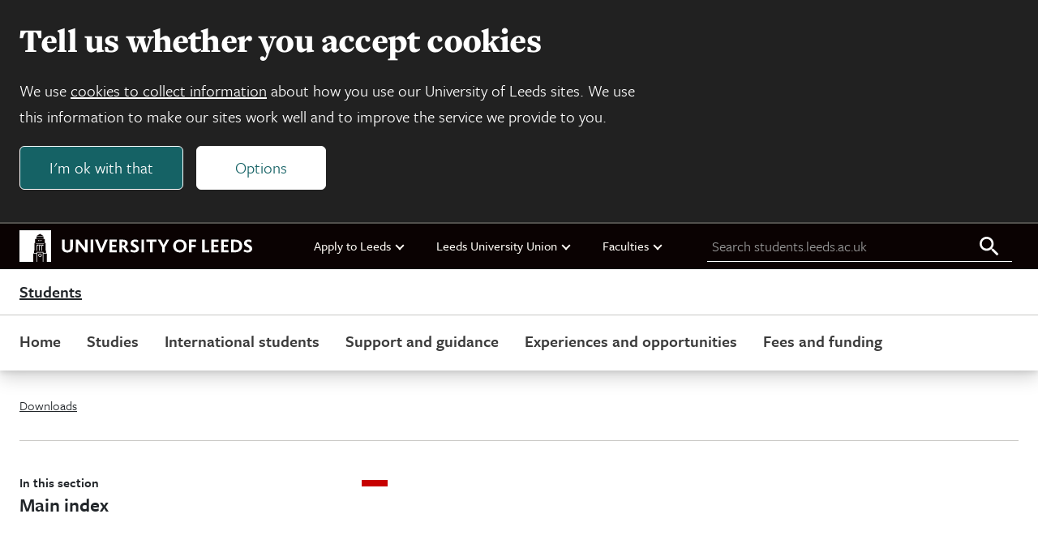

--- FILE ---
content_type: text/css
request_url: https://jaducdn.leeds.ac.uk/jaducdn/uol-ds/1.0.16.1/css/style.css
body_size: 57222
content:
@charset "UTF-8";article,aside,details,figcaption,figure,footer,header,hgroup,main,nav,section,summary{display:block}audio,canvas,video{display:inline-block}audio:not([controls]){display:none;height:0}[hidden]{display:none}html{font-family:sans-serif;-ms-text-size-adjust:100%;-webkit-text-size-adjust:100%}body{margin:0}a:focus{outline:thin dotted}a:active,a:hover{outline:0}h1{font-size:2em;margin:.67em 0}abbr[title]{border-bottom:1px dotted}b,strong{font-weight:700}dfn{font-style:italic}hr{box-sizing:content-box;height:0}mark{background:#ff0;color:#000}code,kbd,pre,samp{font-family:monospace,serif;font-size:1em}pre{white-space:pre-wrap}q{quotes:"\201C" "\201D" "\2018" "\2019"}small{font-size:80%}sub,sup{font-size:75%;line-height:0;position:relative;vertical-align:baseline}sup{top:-.5em}sub{bottom:-.25em}img{border:0}svg:not(:root){overflow:hidden}figure{margin:0}fieldset{border:1px solid silver;margin:0 2px;padding:.35em .625em .75em}legend{border:0;padding:0}button,input,select,textarea{font-family:inherit;font-size:100%;margin:0}button,input{line-height:normal}button,select{text-transform:none}button,html input[type=button],input[type=reset],input[type=submit]{-webkit-appearance:button;cursor:pointer}button[disabled],html input[disabled]{cursor:default}input[type=checkbox],input[type=radio]{box-sizing:border-box;padding:0}input[type=search]{-webkit-appearance:textfield;-webkit-box-sizing:content-box;box-sizing:content-box}input[type=search]::-webkit-search-cancel-button,input[type=search]::-webkit-search-decoration{-webkit-appearance:none}button::-moz-focus-inner,input::-moz-focus-inner{border:0;padding:0}textarea{overflow:auto;vertical-align:top}table{border-collapse:collapse;border-spacing:0}.hide-accessible,.js .uol-gallery__item__title,.js .uol-icon--icon-only .uol-icon__label,.page-heading__meta__term,.uol-footer-contact__telephone-email-label,.uol-footer-contact__title,.uol-form__input--password__toggle-label,.uol-global-masthead__search-label,.uol-info-list__term--hidden,.uol-news-tile__meta__term,.uol-site-footer__title,.uol-tile--profile .uol-tile__title{position:absolute!important;clip:rect(1px,1px,1px,1px);height:1px;width:1px;overflow:hidden;left:-9999px}.show-accessible{position:static!important;clip:auto;height:auto;width:auto;overflow:visible;left:auto}#skip-main{clip:rect(0 0 0 0);overflow:hidden;position:absolute;height:1px;width:1px}#skip-main:focus{background-color:#f1f1f1;border-radius:3px;clip:auto!important;color:#212529;display:block;font-size:16px;font-weight:700;height:auto;left:5px;padding:16px 20px;text-decoration:none;top:5px;width:auto;z-index:100000}::placeholder{opacity:1}@font-face{font-family:ds-icons;src:url(../fonts/ds-icons.eot);src:url(../fonts/ds-icons.eot?#iefix) format("eot"),url(../fonts/ds-icons.woff2) format("woff2"),url(../fonts/ds-icons.woff) format("woff"),url(../fonts/ds-icons.ttf) format("truetype"),url(../fonts/ds-icons.svg#ds-icons) format("svg");font-weight:400;font-style:normal}.ds-icon,[class*=ds-icon]{font-family:ds-icons,sans-serif!important;speak:none;font-style:normal;font-variant:normal;font-weight:400;text-decoration:none;text-transform:none;transform:translateY(-1px);line-height:1;font-size:inherit;display:inline-block;vertical-align:middle;-webkit-font-smoothing:antialiased;-moz-osx-font-smoothing:grayscale}.ds-icon-16{font-size:16px}.ds-icon-24{font-size:24px}.ds-icon-32{font-size:32px}.ds-icon-48{font-size:48px}.ds-icon-add:before{content:"\EA01"}.ds-icon-alert-danger:before{content:"\EA02"}.ds-icon-alert-info:before{content:"\EA03"}.ds-icon-alert-success:before{content:"\EA04"}.ds-icon-alert-warning:before{content:"\EA05"}.ds-icon-calendar:before{content:"\EA06"}.ds-icon-campus-map:before{content:"\EA07"}.ds-icon-chevron-down:before{content:"\EA08"}.ds-icon-chevron-left:before{content:"\EA09"}.ds-icon-chevron-right:before{content:"\EA0A"}.ds-icon-chevron-up:before{content:"\EA0B"}.ds-icon-close:before{content:"\EA0C"}.ds-icon-download:before{content:"\EA0D"}.ds-icon-external:before{content:"\EA0E"}.ds-icon-home:before{content:"\EA0F"}.ds-icon-letter:before{content:"\EA10"}.ds-icon-mail:before{content:"\EA11"}.ds-icon-marker:before{content:"\EA12"}.ds-icon-navicon:before{content:"\EA13"}.ds-icon-news:before{content:"\EA14"}.ds-icon-phone:before{content:"\EA15"}.ds-icon-print:before{content:"\EA16"}.ds-icon-profile:before{content:"\EA17"}.ds-icon-remove:before{content:"\EA18"}.ds-icon-rss:before{content:"\EA19"}.ds-icon-search:before{content:"\EA1A"}.ds-icon-share:before{content:"\EA1B"}.ds-icon-social-facebook:before{content:"\EA1C"}.ds-icon-social-google:before{content:"\EA1D"}.ds-icon-social-instagram:before{content:"\EA1E"}.ds-icon-social-linkedin:before{content:"\EA1F"}.ds-icon-social-twitter:before{content:"\EA20"}.ds-icon-social-weibo:before{content:"\EA21"}.ds-icon-social-youtube:before{content:"\EA22"}.ds-icon-sort:before{content:"\EA23"}.ds-icon-star:before{content:"\EA24"}.ds-icon-triangle-down:before{content:"\EA25"}.ds-icon-triangle-left:before{content:"\EA26"}.ds-icon-triangle-right:before{content:"\EA27"}.ds-icon-triangle-up:before{content:"\EA28"}.ds-icon-action-add:before{content:"\EA29"}.ds-icon-action-bookmark:before{content:"\EA2A"}.ds-icon-action-call:before{content:"\EA2B"}.ds-icon-action-cancel:before{content:"\EA2C"}.ds-icon-action-create:before{content:"\EA2D"}.ds-icon-action-delete:before{content:"\EA2E"}.ds-icon-action-download:before{content:"\EA2F"}.ds-icon-action-link-external:before{content:"\EA30"}.ds-icon-action-lock:before{content:"\EA31"}.ds-icon-action-pause:before{content:"\EA32"}.ds-icon-action-play:before{content:"\EA33"}.ds-icon-action-print:before{content:"\EA34"}.ds-icon-action-remove:before{content:"\EA35"}.ds-icon-action-reply:before{content:"\EA36"}.ds-icon-action-search:before{content:"\EA37"}.ds-icon-action-upload:before{content:"\EA39"}.ds-icon-content-bar:before{content:"\EA3A"}.ds-icon-content-basket:before{content:"\EA3B"}.ds-icon-content-bbq:before{content:"\EA3C"}.ds-icon-content-bed:before{content:"\EA3D"}.ds-icon-content-bike:before{content:"\EA3E"}.ds-icon-content-bus:before{content:"\EA3F"}.ds-icon-content-cafe:before{content:"\EA40"}.ds-icon-content-calendar:before{content:"\EA41"}.ds-icon-content-couch:before{content:"\EA42"}.ds-icon-content-email-open:before{content:"\EA43"}.ds-icon-content-email:before{content:"\EA44"}.ds-icon-content-fitness:before{content:"\EA45"}.ds-icon-content-home:before{content:"\EA46"}.ds-icon-content-hospital:before{content:"\EA47"}.ds-icon-content-key:before{content:"\EA48"}.ds-icon-content-location:before{content:"\EA49"}.ds-icon-content-map:before{content:"\EA4A"}.ds-icon-content-music:before{content:"\EA4B"}.ds-icon-content-news:before{content:"\EA4C"}.ds-icon-content-parking:before{content:"\EA4D"}.ds-icon-content-restaurant:before{content:"\EA4E"}.ds-icon-content-rss:before{content:"\EA4F"}.ds-icon-content-shower:before{content:"\EA50"}.ds-icon-content-table-tennis:before{content:"\EA51"}.ds-icon-content-tag:before{content:"\EA52"}.ds-icon-content-train:before{content:"\EA53"}.ds-icon-content-tv:before{content:"\EA54"}.ds-icon-content-user:before{content:"\EA55"}.ds-icon-content-videogame:before{content:"\EA56"}.ds-icon-content-wc:before{content:"\EA57"}.ds-icon-content-wifi:before{content:"\EA58"}.ds-icon-device-desktop:before{content:"\EA59"}.ds-icon-device-laptop:before{content:"\EA5A"}.ds-icon-device-phone:before{content:"\EA5B"}.ds-icon-form-check-checked:before{content:"\EA5C"}.ds-icon-form-check-unchecked:before{content:"\EA5D"}.ds-icon-form-radio-checked:before{content:"\EA5E"}.ds-icon-form-radio-unchecked:before{content:"\EA5F"}.ds-icon-nav-arrow-dropdown-down:before{content:"\EA60"}.ds-icon-nav-arrow-dropdown-up:before{content:"\EA61"}.ds-icon-nav-chevron-down:before{content:"\EA62"}.ds-icon-nav-chevron-left:before{content:"\EA63"}.ds-icon-nav-chevron-right:before{content:"\EA64"}.ds-icon-nav-chevron-up:before{content:"\EA65"}.ds-icon-nav-more-horizontal:before{content:"\EA66"}.ds-icon-nav-more-vertical:before{content:"\EA67"}.ds-icon-nav-navicon:before{content:"\EA68"}.ds-icon-nav-select:before{content:"\EA69"}.ds-icon-content-vr:before{content:"\EA6A"}.ds-icon-device-tablet:before{content:"\EA6B"}.ds-icon-nav-chevron-left-large:before{content:"\EA6C"}.ds-icon-nav-chevron-right-large:before{content:"\EA6D"}.ds-icon-nav-chevron-down-large:before{content:"\EA6E"}.ds-icon-nav-chevron-up-large:before{content:"\EA6F"}.ds-icon-content-washing-machine:before{content:"\EA70"}.ds-icon-content-credit-card:before{content:"\EA71"}.ds-icon-content-sport:before{content:"\EA72"}.ds-icon-content-security:before{content:"\EA73"}.ds-icon-content-build:before{content:"\EA74"}.ds-icon-content-document:before{content:"\EA75"}.ds-icon-action-filter:before{content:"\EA76"}.ds-icon-action-card:before{content:"\EA77"}.ds-icon-action-list:before{content:"\EA78"}.ds-icon-action-cancel-thin:before{content:"\EA79"}.ds-icon-action-share-circle:before{content:"\EA7A"}.ds-icon-action-play-circle-outline:before{content:"\EA7B"}.ds-icon-content-announcement:before{content:"\EA7C"}.ds-icon-nav-dots-horizontal:before{content:"\EA80"}.ds-icon-content-marker:before{content:"\EA81"}.ds-icon-content-security-home:before{content:"\EA82"}.ds-icon-content-ping-pong:before{content:"\EA83"}.ds-icon-content-bank:before{content:"\EA84"}.icon-font-text{position:absolute;left:-10000px;top:auto;width:1px;height:1px;overflow:hidden}.fitVids-wrapper{position:relative;padding-bottom:56.25%;height:0}.fitVids-wrapper iframe{position:absolute;top:0;left:0;width:100%;height:100%}.js-focus-visible :focus:not(.focus-visible){outline:none}.site-container,.uol-content-container{max-width:103.75rem;margin:0 auto}@media (min-width:64em){.uol-banner-outer+.uol-content-container{margin-top:1.5rem}}.uol-tile__icon--video:before{content:"";top:0;right:0;margin:1rem 1rem 0 0;position:absolute;width:40px;height:40px;display:block;z-index:2;background-color:#ff4e36;border-radius:50%}.uol-tile__icon--video:after{content:"";position:absolute;display:block;top:.5%;right:0;border-color:transparent transparent transparent #fff;border-style:solid;border-width:9px 0 9px 16px;margin:1.625rem 1.625rem 0 0;z-index:3;transition:all .3s ease}.uol-tile__icon--video:focus-within:after,.uol-tile__icon--video:hover:after{transform:scale(1.2);transition:transform .5s ease}.uol-chevron-down:after,.uol-chevron-left:after,.uol-chevron-right:after,.uol-chevron-up:after,.uol-widget__link:after{content:"";display:inline-block;position:relative;margin-left:1ex;left:.15em;top:.473em;width:1.3ex;height:1.3ex;box-sizing:border-box;border-color:#c70000;border-style:solid;border-width:.2em .2em 0 0;transform:rotate(-45deg);vertical-align:top}.uol-chevron-up{top:.5em}.uol-chevron-down:after{top:.3em;left:0;transform:rotate(135deg)}.uol-chevron-right:after,.uol-widget__link:after{left:0;transform:rotate(45deg)}.uol-chevron-left:after{left:.25em;transform:rotate(-135deg)}[lang]:not([lang=en]):not([lang=fr]):not([lang=de]):not([lang=it]):not([lang=pt]):not([lang=es]){font-family:initial!important}.text-size-epic,.uol-rich-text h1.epic,.uol-typography-epic{font-size:2.25rem;line-height:2.75rem;letter-spacing:normal}@media (min-width:48em){.text-size-epic,.uol-rich-text h1.epic,.uol-typography-epic{font-size:3.25rem}}@media (min-width:64em){.text-size-epic,.uol-rich-text h1.epic,.uol-typography-epic{font-size:4.125rem}}@media (min-width:48em){.text-size-epic,.uol-rich-text h1.epic,.uol-typography-epic{line-height:4rem}}@media (min-width:64em){.text-size-epic,.uol-rich-text h1.epic,.uol-typography-epic{line-height:4.75rem}}@media (min-width:48em){.text-size-epic,.uol-rich-text h1.epic,.uol-typography-epic{letter-spacing:-.05rem}}@media (min-width:64em){.text-size-epic,.uol-rich-text h1.epic,.uol-typography-epic{letter-spacing:-.13rem}}.event-card__date__start-date__day,.page-heading__title,.page-heading__title__main,.text-size-heading-1,.uol-rich-text h1,.uol-typography-heading-1{font-size:2rem;line-height:2.5rem;letter-spacing:normal}@media (min-width:48em){.event-card__date__start-date__day,.page-heading__title,.page-heading__title__main,.text-size-heading-1,.uol-rich-text h1,.uol-typography-heading-1{font-size:2.75rem}}@media (min-width:64em){.event-card__date__start-date__day,.page-heading__title,.page-heading__title__main,.text-size-heading-1,.uol-rich-text h1,.uol-typography-heading-1{font-size:3.312rem}}@media (min-width:48em){.event-card__date__start-date__day,.page-heading__title,.page-heading__title__main,.text-size-heading-1,.uol-rich-text h1,.uol-typography-heading-1{line-height:3.5rem}}@media (min-width:64em){.event-card__date__start-date__day,.page-heading__title,.page-heading__title__main,.text-size-heading-1,.uol-rich-text h1,.uol-typography-heading-1{line-height:3.938rem}}@media (min-width:48em){.event-card__date__start-date__day,.page-heading__title,.page-heading__title__main,.text-size-heading-1,.uol-rich-text h1,.uol-typography-heading-1{letter-spacing:-.05rem}}@media (min-width:64em){.event-card__date__start-date__day,.page-heading__title,.page-heading__title__main,.text-size-heading-1,.uol-rich-text h1,.uol-typography-heading-1{letter-spacing:-.09rem}}.js .uol-gallery__item--video-play-icon .uol-button.uol-icon--icon-only,.js .uol-gallery__item--video-play-icon .uol-icon--icon-only.uol-section-nav-ctas__link,.js .uol-gallery__item--video-play-icon .uolcc-container .uol-icon--icon-only.uolcc-button,.js .uol-gallery__item--video-play-icon .uolcc-privacy-update-container .uol-icon--icon-only.uolcc-button,.js .uol-gallery__item--video-play-icon .uolcc-prompt-container .uol-icon--icon-only.uolcc-button,.js .uol-profile-supplement__video-icon,.js .uolcc-container .uol-gallery__item--video-play-icon .uol-icon--icon-only.uolcc-button,.js .uolcc-container .uolcc-title,.js .uolcc-privacy-update-container .uol-gallery__item--video-play-icon .uol-icon--icon-only.uolcc-button,.js .uolcc-privacy-update-container .uolcc-title,.js .uolcc-prompt-container .uol-gallery__item--video-play-icon .uol-icon--icon-only.uolcc-button,.js .uolcc-prompt-container .uolcc-title,.page-heading__title.page-heading__title--subtitle,.text-size-heading-2,.uol-banner__item__title,.uol-form__input--legend-title,.uol-gallery-modal__info__title,.uol-gallery__button--with-count,.uol-hero-banner__title,.uol-profile-supplement__title,.uol-rich-text h2,.uol-typography-heading-2,.uol-widget__title,h2.uol-in-text-facts__title{font-size:1.75rem;line-height:2.25rem;letter-spacing:normal}@media (min-width:48em){.js .uol-gallery__item--video-play-icon .uol-button.uol-icon--icon-only,.js .uol-gallery__item--video-play-icon .uol-icon--icon-only.uol-section-nav-ctas__link,.js .uol-gallery__item--video-play-icon .uolcc-container .uol-icon--icon-only.uolcc-button,.js .uol-gallery__item--video-play-icon .uolcc-privacy-update-container .uol-icon--icon-only.uolcc-button,.js .uol-gallery__item--video-play-icon .uolcc-prompt-container .uol-icon--icon-only.uolcc-button,.js .uol-profile-supplement__video-icon,.js .uolcc-container .uol-gallery__item--video-play-icon .uol-icon--icon-only.uolcc-button,.js .uolcc-container .uolcc-title,.js .uolcc-privacy-update-container .uol-gallery__item--video-play-icon .uol-icon--icon-only.uolcc-button,.js .uolcc-privacy-update-container .uolcc-title,.js .uolcc-prompt-container .uol-gallery__item--video-play-icon .uol-icon--icon-only.uolcc-button,.js .uolcc-prompt-container .uolcc-title,.page-heading__title.page-heading__title--subtitle,.text-size-heading-2,.uol-banner__item__title,.uol-form__input--legend-title,.uol-gallery-modal__info__title,.uol-gallery__button--with-count,.uol-hero-banner__title,.uol-profile-supplement__title,.uol-rich-text h2,.uol-typography-heading-2,.uol-widget__title,h2.uol-in-text-facts__title{font-size:2.25rem}}@media (min-width:64em){.js .uol-gallery__item--video-play-icon .uol-button.uol-icon--icon-only,.js .uol-gallery__item--video-play-icon .uol-icon--icon-only.uol-section-nav-ctas__link,.js .uol-gallery__item--video-play-icon .uolcc-container .uol-icon--icon-only.uolcc-button,.js .uol-gallery__item--video-play-icon .uolcc-privacy-update-container .uol-icon--icon-only.uolcc-button,.js .uol-gallery__item--video-play-icon .uolcc-prompt-container .uol-icon--icon-only.uolcc-button,.js .uol-profile-supplement__video-icon,.js .uolcc-container .uol-gallery__item--video-play-icon .uol-icon--icon-only.uolcc-button,.js .uolcc-container .uolcc-title,.js .uolcc-privacy-update-container .uol-gallery__item--video-play-icon .uol-icon--icon-only.uolcc-button,.js .uolcc-privacy-update-container .uolcc-title,.js .uolcc-prompt-container .uol-gallery__item--video-play-icon .uol-icon--icon-only.uolcc-button,.js .uolcc-prompt-container .uolcc-title,.page-heading__title.page-heading__title--subtitle,.text-size-heading-2,.uol-banner__item__title,.uol-form__input--legend-title,.uol-gallery-modal__info__title,.uol-gallery__button--with-count,.uol-hero-banner__title,.uol-profile-supplement__title,.uol-rich-text h2,.uol-typography-heading-2,.uol-widget__title,h2.uol-in-text-facts__title{font-size:2.625rem}}@media (min-width:48em){.js .uol-gallery__item--video-play-icon .uol-button.uol-icon--icon-only,.js .uol-gallery__item--video-play-icon .uol-icon--icon-only.uol-section-nav-ctas__link,.js .uol-gallery__item--video-play-icon .uolcc-container .uol-icon--icon-only.uolcc-button,.js .uol-gallery__item--video-play-icon .uolcc-privacy-update-container .uol-icon--icon-only.uolcc-button,.js .uol-gallery__item--video-play-icon .uolcc-prompt-container .uol-icon--icon-only.uolcc-button,.js .uol-profile-supplement__video-icon,.js .uolcc-container .uol-gallery__item--video-play-icon .uol-icon--icon-only.uolcc-button,.js .uolcc-container .uolcc-title,.js .uolcc-privacy-update-container .uol-gallery__item--video-play-icon .uol-icon--icon-only.uolcc-button,.js .uolcc-privacy-update-container .uolcc-title,.js .uolcc-prompt-container .uol-gallery__item--video-play-icon .uol-icon--icon-only.uolcc-button,.js .uolcc-prompt-container .uolcc-title,.page-heading__title.page-heading__title--subtitle,.text-size-heading-2,.uol-banner__item__title,.uol-form__input--legend-title,.uol-gallery-modal__info__title,.uol-gallery__button--with-count,.uol-hero-banner__title,.uol-profile-supplement__title,.uol-rich-text h2,.uol-typography-heading-2,.uol-widget__title,h2.uol-in-text-facts__title{line-height:3rem}}@media (min-width:64em){.js .uol-gallery__item--video-play-icon .uol-button.uol-icon--icon-only,.js .uol-gallery__item--video-play-icon .uol-icon--icon-only.uol-section-nav-ctas__link,.js .uol-gallery__item--video-play-icon .uolcc-container .uol-icon--icon-only.uolcc-button,.js .uol-gallery__item--video-play-icon .uolcc-privacy-update-container .uol-icon--icon-only.uolcc-button,.js .uol-gallery__item--video-play-icon .uolcc-prompt-container .uol-icon--icon-only.uolcc-button,.js .uol-profile-supplement__video-icon,.js .uolcc-container .uol-gallery__item--video-play-icon .uol-icon--icon-only.uolcc-button,.js .uolcc-container .uolcc-title,.js .uolcc-privacy-update-container .uol-gallery__item--video-play-icon .uol-icon--icon-only.uolcc-button,.js .uolcc-privacy-update-container .uolcc-title,.js .uolcc-prompt-container .uol-gallery__item--video-play-icon .uol-icon--icon-only.uolcc-button,.js .uolcc-prompt-container .uolcc-title,.page-heading__title.page-heading__title--subtitle,.text-size-heading-2,.uol-banner__item__title,.uol-form__input--legend-title,.uol-gallery-modal__info__title,.uol-gallery__button--with-count,.uol-hero-banner__title,.uol-profile-supplement__title,.uol-rich-text h2,.uol-typography-heading-2,.uol-widget__title,h2.uol-in-text-facts__title{line-height:3.25rem}}@media (min-width:48em){.js .uol-gallery__item--video-play-icon .uol-button.uol-icon--icon-only,.js .uol-gallery__item--video-play-icon .uol-icon--icon-only.uol-section-nav-ctas__link,.js .uol-gallery__item--video-play-icon .uolcc-container .uol-icon--icon-only.uolcc-button,.js .uol-gallery__item--video-play-icon .uolcc-privacy-update-container .uol-icon--icon-only.uolcc-button,.js .uol-gallery__item--video-play-icon .uolcc-prompt-container .uol-icon--icon-only.uolcc-button,.js .uol-profile-supplement__video-icon,.js .uolcc-container .uol-gallery__item--video-play-icon .uol-icon--icon-only.uolcc-button,.js .uolcc-container .uolcc-title,.js .uolcc-privacy-update-container .uol-gallery__item--video-play-icon .uol-icon--icon-only.uolcc-button,.js .uolcc-privacy-update-container .uolcc-title,.js .uolcc-prompt-container .uol-gallery__item--video-play-icon .uol-icon--icon-only.uolcc-button,.js .uolcc-prompt-container .uolcc-title,.page-heading__title.page-heading__title--subtitle,.text-size-heading-2,.uol-banner__item__title,.uol-form__input--legend-title,.uol-gallery-modal__info__title,.uol-gallery__button--with-count,.uol-hero-banner__title,.uol-profile-supplement__title,.uol-rich-text h2,.uol-typography-heading-2,.uol-widget__title,h2.uol-in-text-facts__title{letter-spacing:-.025rem}}@media (min-width:64em){.js .uol-gallery__item--video-play-icon .uol-button.uol-icon--icon-only,.js .uol-gallery__item--video-play-icon .uol-icon--icon-only.uol-section-nav-ctas__link,.js .uol-gallery__item--video-play-icon .uolcc-container .uol-icon--icon-only.uolcc-button,.js .uol-gallery__item--video-play-icon .uolcc-privacy-update-container .uol-icon--icon-only.uolcc-button,.js .uol-gallery__item--video-play-icon .uolcc-prompt-container .uol-icon--icon-only.uolcc-button,.js .uol-profile-supplement__video-icon,.js .uolcc-container .uol-gallery__item--video-play-icon .uol-icon--icon-only.uolcc-button,.js .uolcc-container .uolcc-title,.js .uolcc-privacy-update-container .uol-gallery__item--video-play-icon .uol-icon--icon-only.uolcc-button,.js .uolcc-privacy-update-container .uolcc-title,.js .uolcc-prompt-container .uol-gallery__item--video-play-icon .uol-icon--icon-only.uolcc-button,.js .uolcc-prompt-container .uolcc-title,.page-heading__title.page-heading__title--subtitle,.text-size-heading-2,.uol-banner__item__title,.uol-form__input--legend-title,.uol-gallery-modal__info__title,.uol-gallery__button--with-count,.uol-hero-banner__title,.uol-profile-supplement__title,.uol-rich-text h2,.uol-typography-heading-2,.uol-widget__title,h2.uol-in-text-facts__title{letter-spacing:-.05rem}}.js .uolcc-container .uolcc-subtitle,.js .uolcc-privacy-update-container .uolcc-subtitle,.js .uolcc-prompt-container .uolcc-subtitle,.text-size-heading-3,.uol-article--profile .uol-article-section .uol-article-section__title,.uol-article-highlight__title,.uol-rich-text h3,.uol-typography-heading-3,h3.uol-in-text-fact__item__title,h3.uol-in-text-facts__title{font-size:1.5rem;line-height:2rem;letter-spacing:normal}@media (min-width:48em){.js .uolcc-container .uolcc-subtitle,.js .uolcc-privacy-update-container .uolcc-subtitle,.js .uolcc-prompt-container .uolcc-subtitle,.text-size-heading-3,.uol-article--profile .uol-article-section .uol-article-section__title,.uol-article-highlight__title,.uol-rich-text h3,.uol-typography-heading-3,h3.uol-in-text-fact__item__title,h3.uol-in-text-facts__title{font-size:2rem}}@media (min-width:64em){.js .uolcc-container .uolcc-subtitle,.js .uolcc-privacy-update-container .uolcc-subtitle,.js .uolcc-prompt-container .uolcc-subtitle,.text-size-heading-3,.uol-article--profile .uol-article-section .uol-article-section__title,.uol-article-highlight__title,.uol-rich-text h3,.uol-typography-heading-3,h3.uol-in-text-fact__item__title,h3.uol-in-text-facts__title{font-size:2.188rem}}@media (min-width:48em){.js .uolcc-container .uolcc-subtitle,.js .uolcc-privacy-update-container .uolcc-subtitle,.js .uolcc-prompt-container .uolcc-subtitle,.text-size-heading-3,.uol-article--profile .uol-article-section .uol-article-section__title,.uol-article-highlight__title,.uol-rich-text h3,.uol-typography-heading-3,h3.uol-in-text-fact__item__title,h3.uol-in-text-facts__title{line-height:2.75rem}}@media (min-width:64em){.js .uolcc-container .uolcc-subtitle,.js .uolcc-privacy-update-container .uolcc-subtitle,.js .uolcc-prompt-container .uolcc-subtitle,.text-size-heading-3,.uol-article--profile .uol-article-section .uol-article-section__title,.uol-article-highlight__title,.uol-rich-text h3,.uol-typography-heading-3,h3.uol-in-text-fact__item__title,h3.uol-in-text-facts__title{line-height:2.812rem}}@media (min-width:48em){.js .uolcc-container .uolcc-subtitle,.js .uolcc-privacy-update-container .uolcc-subtitle,.js .uolcc-prompt-container .uolcc-subtitle,.text-size-heading-3,.uol-article--profile .uol-article-section .uol-article-section__title,.uol-article-highlight__title,.uol-rich-text h3,.uol-typography-heading-3,h3.uol-in-text-fact__item__title,h3.uol-in-text-facts__title{letter-spacing:-.0125rem}}@media (min-width:64em){.js .uolcc-container .uolcc-subtitle,.js .uolcc-privacy-update-container .uolcc-subtitle,.js .uolcc-prompt-container .uolcc-subtitle,.text-size-heading-3,.uol-article--profile .uol-article-section .uol-article-section__title,.uol-article-highlight__title,.uol-rich-text h3,.uol-typography-heading-3,h3.uol-in-text-fact__item__title,h3.uol-in-text-facts__title{letter-spacing:-.025rem}}.page-heading__title--position,.text-size-heading-4,.uol-article--blog .page-heading__meta__data,.uol-article--person-insight .page-heading__meta__data,.uol-article--profile .page-heading__meta__data,.uol-filters-panel__title,.uol-index-table-caption,.uol-news-tile__title,.uol-people-profile__name,.uol-results-items__item__link,.uol-results .uol-results h2,.uol-rich-text h4,.uol-typography-heading-4,h4.uol-in-text-fact__item__title,h4.uol-in-text-facts__title{font-size:1.25rem;line-height:1.75rem}@media (min-width:48em){.page-heading__title--position,.text-size-heading-4,.uol-article--blog .page-heading__meta__data,.uol-article--person-insight .page-heading__meta__data,.uol-article--profile .page-heading__meta__data,.uol-filters-panel__title,.uol-index-table-caption,.uol-news-tile__title,.uol-people-profile__name,.uol-results-items__item__link,.uol-results .uol-results h2,.uol-rich-text h4,.uol-typography-heading-4,h4.uol-in-text-fact__item__title,h4.uol-in-text-facts__title{font-size:1.75rem}}@media (min-width:64em){.page-heading__title--position,.text-size-heading-4,.uol-article--blog .page-heading__meta__data,.uol-article--person-insight .page-heading__meta__data,.uol-article--profile .page-heading__meta__data,.uol-filters-panel__title,.uol-index-table-caption,.uol-news-tile__title,.uol-people-profile__name,.uol-results-items__item__link,.uol-results .uol-results h2,.uol-rich-text h4,.uol-typography-heading-4,h4.uol-in-text-fact__item__title,h4.uol-in-text-facts__title{font-size:1.75rem}}@media (min-width:48em){.page-heading__title--position,.text-size-heading-4,.uol-article--blog .page-heading__meta__data,.uol-article--person-insight .page-heading__meta__data,.uol-article--profile .page-heading__meta__data,.uol-filters-panel__title,.uol-index-table-caption,.uol-news-tile__title,.uol-people-profile__name,.uol-results-items__item__link,.uol-results .uol-results h2,.uol-rich-text h4,.uol-typography-heading-4,h4.uol-in-text-fact__item__title,h4.uol-in-text-facts__title{line-height:2.5rem}}@media (min-width:64em){.page-heading__title--position,.text-size-heading-4,.uol-article--blog .page-heading__meta__data,.uol-article--person-insight .page-heading__meta__data,.uol-article--profile .page-heading__meta__data,.uol-filters-panel__title,.uol-index-table-caption,.uol-news-tile__title,.uol-people-profile__name,.uol-results-items__item__link,.uol-results .uol-results h2,.uol-rich-text h4,.uol-typography-heading-4,h4.uol-in-text-fact__item__title,h4.uol-in-text-facts__title{line-height:2.375rem}}.event-card__title,.footer-supplement,.js .uolcc-container .uolcc-cookie-detail__button-title,.js .uolcc-privacy-update-container .uolcc-cookie-detail__button-title,.js .uolcc-prompt-container .uolcc-cookie-detail__button-title,.text-size-heading-5,.uol-cards__card__title,.uol-description-list__item__title,.uol-info-list__data--date,.uol-navigation-card__title,.uol-page-nav__item__title,.uol-rich-text h5,.uol-rich-text table caption,.uol-typography-heading-5,h5.uol-in-text-fact__item__title,h5.uol-in-text-facts__title{font-size:1.25rem;line-height:1.75rem}@media (min-width:48em){.event-card__title,.footer-supplement,.js .uolcc-container .uolcc-cookie-detail__button-title,.js .uolcc-privacy-update-container .uolcc-cookie-detail__button-title,.js .uolcc-prompt-container .uolcc-cookie-detail__button-title,.text-size-heading-5,.uol-cards__card__title,.uol-description-list__item__title,.uol-info-list__data--date,.uol-navigation-card__title,.uol-page-nav__item__title,.uol-rich-text h5,.uol-rich-text table caption,.uol-typography-heading-5,h5.uol-in-text-fact__item__title,h5.uol-in-text-facts__title{font-size:1.5rem}}@media (min-width:64em){.event-card__title,.footer-supplement,.js .uolcc-container .uolcc-cookie-detail__button-title,.js .uolcc-privacy-update-container .uolcc-cookie-detail__button-title,.js .uolcc-prompt-container .uolcc-cookie-detail__button-title,.text-size-heading-5,.uol-cards__card__title,.uol-description-list__item__title,.uol-info-list__data--date,.uol-navigation-card__title,.uol-page-nav__item__title,.uol-rich-text h5,.uol-rich-text table caption,.uol-typography-heading-5,h5.uol-in-text-fact__item__title,h5.uol-in-text-facts__title{font-size:1.375rem}}@media (min-width:48em){.event-card__title,.footer-supplement,.js .uolcc-container .uolcc-cookie-detail__button-title,.js .uolcc-privacy-update-container .uolcc-cookie-detail__button-title,.js .uolcc-prompt-container .uolcc-cookie-detail__button-title,.text-size-heading-5,.uol-cards__card__title,.uol-description-list__item__title,.uol-info-list__data--date,.uol-navigation-card__title,.uol-page-nav__item__title,.uol-rich-text h5,.uol-rich-text table caption,.uol-typography-heading-5,h5.uol-in-text-fact__item__title,h5.uol-in-text-facts__title{line-height:2.25rem}}@media (min-width:64em){.event-card__title,.footer-supplement,.js .uolcc-container .uolcc-cookie-detail__button-title,.js .uolcc-privacy-update-container .uolcc-cookie-detail__button-title,.js .uolcc-prompt-container .uolcc-cookie-detail__button-title,.text-size-heading-5,.uol-cards__card__title,.uol-description-list__item__title,.uol-info-list__data--date,.uol-navigation-card__title,.uol-page-nav__item__title,.uol-rich-text h5,.uol-rich-text table caption,.uol-typography-heading-5,h5.uol-in-text-fact__item__title,h5.uol-in-text-facts__title{line-height:2rem}}.js .uolcc-container .uolcc-cookie-detail__checkbox-container,.js .uolcc-privacy-update-container .uolcc-cookie-detail__checkbox-container,.js .uolcc-prompt-container .uolcc-cookie-detail__checkbox-container,.text-size-heading-6,.uol-filters-panel__title__count,.uol-global-marketing-banner__title,.uol-multilink-results__position,.uol-people-profile__position,.uol-results-items__item__highlight,.uol-results .uol-results .uol-results__text--highlight,.uol-rich-text h6,.uol-typography-heading-6,.uol-year-of-entry__date,.uol-year-of-entry__title,h6.uol-in-text-fact__item__title{font-size:1.25rem;line-height:1.75rem}@media (min-width:48em){.js .uolcc-container .uolcc-cookie-detail__checkbox-container,.js .uolcc-privacy-update-container .uolcc-cookie-detail__checkbox-container,.js .uolcc-prompt-container .uolcc-cookie-detail__checkbox-container,.text-size-heading-6,.uol-filters-panel__title__count,.uol-global-marketing-banner__title,.uol-multilink-results__position,.uol-people-profile__position,.uol-results-items__item__highlight,.uol-results .uol-results .uol-results__text--highlight,.uol-rich-text h6,.uol-typography-heading-6,.uol-year-of-entry__date,.uol-year-of-entry__title,h6.uol-in-text-fact__item__title{font-size:1.25rem}}@media (min-width:64em){.js .uolcc-container .uolcc-cookie-detail__checkbox-container,.js .uolcc-privacy-update-container .uolcc-cookie-detail__checkbox-container,.js .uolcc-prompt-container .uolcc-cookie-detail__checkbox-container,.text-size-heading-6,.uol-filters-panel__title__count,.uol-global-marketing-banner__title,.uol-multilink-results__position,.uol-people-profile__position,.uol-results-items__item__highlight,.uol-results .uol-results .uol-results__text--highlight,.uol-rich-text h6,.uol-typography-heading-6,.uol-year-of-entry__date,.uol-year-of-entry__title,h6.uol-in-text-fact__item__title{font-size:1.25rem}}@media (min-width:48em){.js .uolcc-container .uolcc-cookie-detail__checkbox-container,.js .uolcc-privacy-update-container .uolcc-cookie-detail__checkbox-container,.js .uolcc-prompt-container .uolcc-cookie-detail__checkbox-container,.text-size-heading-6,.uol-filters-panel__title__count,.uol-global-marketing-banner__title,.uol-multilink-results__position,.uol-people-profile__position,.uol-results-items__item__highlight,.uol-results .uol-results .uol-results__text--highlight,.uol-rich-text h6,.uol-typography-heading-6,.uol-year-of-entry__date,.uol-year-of-entry__title,h6.uol-in-text-fact__item__title{line-height:1.75rem}}@media (min-width:64em){.js .uolcc-container .uolcc-cookie-detail__checkbox-container,.js .uolcc-privacy-update-container .uolcc-cookie-detail__checkbox-container,.js .uolcc-prompt-container .uolcc-cookie-detail__checkbox-container,.text-size-heading-6,.uol-filters-panel__title__count,.uol-global-marketing-banner__title,.uol-multilink-results__position,.uol-people-profile__position,.uol-results-items__item__highlight,.uol-results .uol-results .uol-results__text--highlight,.uol-rich-text h6,.uol-typography-heading-6,.uol-year-of-entry__date,.uol-year-of-entry__title,h6.uol-in-text-fact__item__title{line-height:1.875rem}}.in-text-icon .uol-icon__label,.js .uol-accordion__title,.js .uol-header-local-navigation__link,.js .uolcc-container .uolcc-privacy-update-inner p,.js .uolcc-container .uolcc-prompt-inner p,.js .uolcc-container ol,.js .uolcc-container p,.js .uolcc-container ul,.js .uolcc-privacy-update-container .uolcc-privacy-update-inner p,.js .uolcc-privacy-update-container .uolcc-prompt-inner p,.js .uolcc-privacy-update-container ol,.js .uolcc-privacy-update-container p,.js .uolcc-privacy-update-container ul,.js .uolcc-prompt-container .uolcc-privacy-update-inner p,.js .uolcc-prompt-container .uolcc-prompt-inner p,.js .uolcc-prompt-container ol,.js .uolcc-prompt-container p,.js .uolcc-prompt-container ul,.text-size-paragraph,.uol-article-highlight__paragraph,.uol-article-highlight__subtitle,.uol-banner__item__lead,.uol-chips,.uol-chips__button,.uol-form__custom__legend,.uol-form__files-list__item,.uol-form__input,.uol-form__input--file,.uol-form__input-label__text,.uol-form__input-wrapper__num-of-selected-message,.uol-global-marketing-banner__description,.uol-global-marketing-banner__link,.uol-global-masthead__search-form,.uol-header-local-masthead__link--title,.uol-header-local-navigation__subnav-button,.uol-hero-banner__lead,.uol-in-text-cta .uol-in-text-cta__heading,.uol-in-text-cta .uol-in-text-cta__text,.uol-in-text-fact__item__description,.uol-info-list,.uol-key-facts__list,.uol-page-nav__item__identifier,.uol-profile-supplement__link,.uol-publications-list__further-link,.uol-publications-list__publication-title,.uol-rich-text ol,.uol-rich-text p:not(.uol-in-text-fact__item__description):not(.uol-in-text-cta__text):not(.uol-in-text-cta__heading),.uol-rich-text ul,.uol-section-nav-ctas__title,.uol-section-nav-related-content__title,.uol-typography-ol,.uol-typography-paragraph,.uol-typography-ul,.uol-widget__arrow-link,.uol-widget__content>p,.uol-year-of-entry__link{font-size:1.125rem;line-height:1.75rem}@media (min-width:48em){.in-text-icon .uol-icon__label,.js .uol-accordion__title,.js .uol-header-local-navigation__link,.js .uolcc-container .uolcc-privacy-update-inner p,.js .uolcc-container .uolcc-prompt-inner p,.js .uolcc-container ol,.js .uolcc-container p,.js .uolcc-container ul,.js .uolcc-privacy-update-container .uolcc-privacy-update-inner p,.js .uolcc-privacy-update-container .uolcc-prompt-inner p,.js .uolcc-privacy-update-container ol,.js .uolcc-privacy-update-container p,.js .uolcc-privacy-update-container ul,.js .uolcc-prompt-container .uolcc-privacy-update-inner p,.js .uolcc-prompt-container .uolcc-prompt-inner p,.js .uolcc-prompt-container ol,.js .uolcc-prompt-container p,.js .uolcc-prompt-container ul,.text-size-paragraph,.uol-article-highlight__paragraph,.uol-article-highlight__subtitle,.uol-banner__item__lead,.uol-chips,.uol-chips__button,.uol-form__custom__legend,.uol-form__files-list__item,.uol-form__input,.uol-form__input--file,.uol-form__input-label__text,.uol-form__input-wrapper__num-of-selected-message,.uol-global-marketing-banner__description,.uol-global-marketing-banner__link,.uol-global-masthead__search-form,.uol-header-local-masthead__link--title,.uol-header-local-navigation__subnav-button,.uol-hero-banner__lead,.uol-in-text-cta .uol-in-text-cta__heading,.uol-in-text-cta .uol-in-text-cta__text,.uol-in-text-fact__item__description,.uol-info-list,.uol-key-facts__list,.uol-page-nav__item__identifier,.uol-profile-supplement__link,.uol-publications-list__further-link,.uol-publications-list__publication-title,.uol-rich-text ol,.uol-rich-text p:not(.uol-in-text-fact__item__description):not(.uol-in-text-cta__text):not(.uol-in-text-cta__heading),.uol-rich-text ul,.uol-section-nav-ctas__title,.uol-section-nav-related-content__title,.uol-typography-ol,.uol-typography-paragraph,.uol-typography-ul,.uol-widget__arrow-link,.uol-widget__content>p,.uol-year-of-entry__link{font-size:1.25rem}}@media (min-width:64em){.in-text-icon .uol-icon__label,.js .uol-accordion__title,.js .uol-header-local-navigation__link,.js .uolcc-container .uolcc-privacy-update-inner p,.js .uolcc-container .uolcc-prompt-inner p,.js .uolcc-container ol,.js .uolcc-container p,.js .uolcc-container ul,.js .uolcc-privacy-update-container .uolcc-privacy-update-inner p,.js .uolcc-privacy-update-container .uolcc-prompt-inner p,.js .uolcc-privacy-update-container ol,.js .uolcc-privacy-update-container p,.js .uolcc-privacy-update-container ul,.js .uolcc-prompt-container .uolcc-privacy-update-inner p,.js .uolcc-prompt-container .uolcc-prompt-inner p,.js .uolcc-prompt-container ol,.js .uolcc-prompt-container p,.js .uolcc-prompt-container ul,.text-size-paragraph,.uol-article-highlight__paragraph,.uol-article-highlight__subtitle,.uol-banner__item__lead,.uol-chips,.uol-chips__button,.uol-form__custom__legend,.uol-form__files-list__item,.uol-form__input,.uol-form__input--file,.uol-form__input-label__text,.uol-form__input-wrapper__num-of-selected-message,.uol-global-marketing-banner__description,.uol-global-marketing-banner__link,.uol-global-masthead__search-form,.uol-header-local-masthead__link--title,.uol-header-local-navigation__subnav-button,.uol-hero-banner__lead,.uol-in-text-cta .uol-in-text-cta__heading,.uol-in-text-cta .uol-in-text-cta__text,.uol-in-text-fact__item__description,.uol-info-list,.uol-key-facts__list,.uol-page-nav__item__identifier,.uol-profile-supplement__link,.uol-publications-list__further-link,.uol-publications-list__publication-title,.uol-rich-text ol,.uol-rich-text p:not(.uol-in-text-fact__item__description):not(.uol-in-text-cta__text):not(.uol-in-text-cta__heading),.uol-rich-text ul,.uol-section-nav-ctas__title,.uol-section-nav-related-content__title,.uol-typography-ol,.uol-typography-paragraph,.uol-typography-ul,.uol-widget__arrow-link,.uol-widget__content>p,.uol-year-of-entry__link{font-size:1.25rem}}@media (min-width:48em){.in-text-icon .uol-icon__label,.js .uol-accordion__title,.js .uol-header-local-navigation__link,.js .uolcc-container .uolcc-privacy-update-inner p,.js .uolcc-container .uolcc-prompt-inner p,.js .uolcc-container ol,.js .uolcc-container p,.js .uolcc-container ul,.js .uolcc-privacy-update-container .uolcc-privacy-update-inner p,.js .uolcc-privacy-update-container .uolcc-prompt-inner p,.js .uolcc-privacy-update-container ol,.js .uolcc-privacy-update-container p,.js .uolcc-privacy-update-container ul,.js .uolcc-prompt-container .uolcc-privacy-update-inner p,.js .uolcc-prompt-container .uolcc-prompt-inner p,.js .uolcc-prompt-container ol,.js .uolcc-prompt-container p,.js .uolcc-prompt-container ul,.text-size-paragraph,.uol-article-highlight__paragraph,.uol-article-highlight__subtitle,.uol-banner__item__lead,.uol-chips,.uol-chips__button,.uol-form__custom__legend,.uol-form__files-list__item,.uol-form__input,.uol-form__input--file,.uol-form__input-label__text,.uol-form__input-wrapper__num-of-selected-message,.uol-global-marketing-banner__description,.uol-global-marketing-banner__link,.uol-global-masthead__search-form,.uol-header-local-masthead__link--title,.uol-header-local-navigation__subnav-button,.uol-hero-banner__lead,.uol-in-text-cta .uol-in-text-cta__heading,.uol-in-text-cta .uol-in-text-cta__text,.uol-in-text-fact__item__description,.uol-info-list,.uol-key-facts__list,.uol-page-nav__item__identifier,.uol-profile-supplement__link,.uol-publications-list__further-link,.uol-publications-list__publication-title,.uol-rich-text ol,.uol-rich-text p:not(.uol-in-text-fact__item__description):not(.uol-in-text-cta__text):not(.uol-in-text-cta__heading),.uol-rich-text ul,.uol-section-nav-ctas__title,.uol-section-nav-related-content__title,.uol-typography-ol,.uol-typography-paragraph,.uol-typography-ul,.uol-widget__arrow-link,.uol-widget__content>p,.uol-year-of-entry__link{line-height:1.75rem}}@media (min-width:64em){.in-text-icon .uol-icon__label,.js .uol-accordion__title,.js .uol-header-local-navigation__link,.js .uolcc-container .uolcc-privacy-update-inner p,.js .uolcc-container .uolcc-prompt-inner p,.js .uolcc-container ol,.js .uolcc-container p,.js .uolcc-container ul,.js .uolcc-privacy-update-container .uolcc-privacy-update-inner p,.js .uolcc-privacy-update-container .uolcc-prompt-inner p,.js .uolcc-privacy-update-container ol,.js .uolcc-privacy-update-container p,.js .uolcc-privacy-update-container ul,.js .uolcc-prompt-container .uolcc-privacy-update-inner p,.js .uolcc-prompt-container .uolcc-prompt-inner p,.js .uolcc-prompt-container ol,.js .uolcc-prompt-container p,.js .uolcc-prompt-container ul,.text-size-paragraph,.uol-article-highlight__paragraph,.uol-article-highlight__subtitle,.uol-banner__item__lead,.uol-chips,.uol-chips__button,.uol-form__custom__legend,.uol-form__files-list__item,.uol-form__input,.uol-form__input--file,.uol-form__input-label__text,.uol-form__input-wrapper__num-of-selected-message,.uol-global-marketing-banner__description,.uol-global-marketing-banner__link,.uol-global-masthead__search-form,.uol-header-local-masthead__link--title,.uol-header-local-navigation__subnav-button,.uol-hero-banner__lead,.uol-in-text-cta .uol-in-text-cta__heading,.uol-in-text-cta .uol-in-text-cta__text,.uol-in-text-fact__item__description,.uol-info-list,.uol-key-facts__list,.uol-page-nav__item__identifier,.uol-profile-supplement__link,.uol-publications-list__further-link,.uol-publications-list__publication-title,.uol-rich-text ol,.uol-rich-text p:not(.uol-in-text-fact__item__description):not(.uol-in-text-cta__text):not(.uol-in-text-cta__heading),.uol-rich-text ul,.uol-section-nav-ctas__title,.uol-section-nav-related-content__title,.uol-typography-ol,.uol-typography-paragraph,.uol-typography-ul,.uol-widget__arrow-link,.uol-widget__content>p,.uol-year-of-entry__link{line-height:2rem}}.event-card__dates,.event-card__time,.nav-list-group__list,.nav-list-group__title,.page-heading__meta,.text-size-paragraph--small,.uol-article .uol-featured-image__caption,.uol-article .uol-rich-text figcaption,.uol-article figcaption,.uol-description-list__item__content,.uol-featured-image__caption,.uol-footer-contact__address,.uol-footer-contact__email,.uol-footer-contact__name,.uol-footer-contact__telephone,.uol-form__input--character-count,.uol-form__input--inline-field-wrapper .uol-datepicker__range-label,.uol-form__input--inline-field-wrapper .uol-form__input-label,.uol-form__input-label__hint,.uol-form__input__requirements,.uol-index-table,.uol-multilink-results .uol-info-list,.uol-multilink-results__footer__messages,.uol-multilink-results__paragraph,.uol-news-tile__meta,.uol-page .uol-featured-image__caption,.uol-page .uol-rich-text figcaption,.uol-page figcaption,.uol-people-profile__card .uol-info-list,.uol-people-profile__footer__messages,.uol-publications-list .uol-info-list,.uol-publications-list__content-group,.uol-publications-list__link,.uol-publications-list__link-container,.uol-results-items__item__introduction,.uol-results-items__item__meta__data,.uol-results-items__item__meta__group--has-additional .uol-results-items__item__meta__additional-data,.uol-results-items__item__meta__label,.uol-results-items__item__summary,.uol-results .uol-info-list,.uol-results .uol-results .uol-results__text--definition__data,.uol-results .uol-results .uol-results__text--standard,.uol-rich-text .event-card__dates,.uol-rich-text .event-card__time,.uol-rich-text .page-heading__meta,.uol-rich-text .uol-article figcaption,.uol-rich-text .uol-description-list__item__content,.uol-rich-text .uol-featured-image__caption,.uol-rich-text .uol-news-tile__meta,.uol-rich-text .uol-page figcaption,.uol-rich-text .uol-publications-list__content-group,.uol-rich-text .uol-publications-list__link,.uol-rich-text .uol-publications-list__link-container,.uol-rich-text .uol-results-items__item__introduction,.uol-rich-text .uol-results-items__item__meta__data,.uol-rich-text .uol-results-items__item__meta__label,.uol-rich-text .uol-results-items__item__summary,.uol-rich-text .uol-typography-paragraph-small,.uol-tile__subtitle,.uol-typeahead__item,.uol-typography-paragraph-small{font-size:1rem;line-height:1.5rem}@media (min-width:48em){.event-card__dates,.event-card__time,.nav-list-group__list,.nav-list-group__title,.page-heading__meta,.text-size-paragraph--small,.uol-article .uol-featured-image__caption,.uol-article .uol-rich-text figcaption,.uol-article figcaption,.uol-description-list__item__content,.uol-featured-image__caption,.uol-footer-contact__address,.uol-footer-contact__email,.uol-footer-contact__name,.uol-footer-contact__telephone,.uol-form__input--character-count,.uol-form__input--inline-field-wrapper .uol-datepicker__range-label,.uol-form__input--inline-field-wrapper .uol-form__input-label,.uol-form__input-label__hint,.uol-form__input__requirements,.uol-index-table,.uol-multilink-results .uol-info-list,.uol-multilink-results__footer__messages,.uol-multilink-results__paragraph,.uol-news-tile__meta,.uol-page .uol-featured-image__caption,.uol-page .uol-rich-text figcaption,.uol-page figcaption,.uol-people-profile__card .uol-info-list,.uol-people-profile__footer__messages,.uol-publications-list .uol-info-list,.uol-publications-list__content-group,.uol-publications-list__link,.uol-publications-list__link-container,.uol-results-items__item__introduction,.uol-results-items__item__meta__data,.uol-results-items__item__meta__group--has-additional .uol-results-items__item__meta__additional-data,.uol-results-items__item__meta__label,.uol-results-items__item__summary,.uol-results .uol-info-list,.uol-results .uol-results .uol-results__text--definition__data,.uol-results .uol-results .uol-results__text--standard,.uol-rich-text .event-card__dates,.uol-rich-text .event-card__time,.uol-rich-text .page-heading__meta,.uol-rich-text .uol-article figcaption,.uol-rich-text .uol-description-list__item__content,.uol-rich-text .uol-featured-image__caption,.uol-rich-text .uol-news-tile__meta,.uol-rich-text .uol-page figcaption,.uol-rich-text .uol-publications-list__content-group,.uol-rich-text .uol-publications-list__link,.uol-rich-text .uol-publications-list__link-container,.uol-rich-text .uol-results-items__item__introduction,.uol-rich-text .uol-results-items__item__meta__data,.uol-rich-text .uol-results-items__item__meta__label,.uol-rich-text .uol-results-items__item__summary,.uol-rich-text .uol-typography-paragraph-small,.uol-tile__subtitle,.uol-typeahead__item,.uol-typography-paragraph-small{font-size:1rem}}@media (min-width:64em){.event-card__dates,.event-card__time,.nav-list-group__list,.nav-list-group__title,.page-heading__meta,.text-size-paragraph--small,.uol-article .uol-featured-image__caption,.uol-article .uol-rich-text figcaption,.uol-article figcaption,.uol-description-list__item__content,.uol-featured-image__caption,.uol-footer-contact__address,.uol-footer-contact__email,.uol-footer-contact__name,.uol-footer-contact__telephone,.uol-form__input--character-count,.uol-form__input--inline-field-wrapper .uol-datepicker__range-label,.uol-form__input--inline-field-wrapper .uol-form__input-label,.uol-form__input-label__hint,.uol-form__input__requirements,.uol-index-table,.uol-multilink-results .uol-info-list,.uol-multilink-results__footer__messages,.uol-multilink-results__paragraph,.uol-news-tile__meta,.uol-page .uol-featured-image__caption,.uol-page .uol-rich-text figcaption,.uol-page figcaption,.uol-people-profile__card .uol-info-list,.uol-people-profile__footer__messages,.uol-publications-list .uol-info-list,.uol-publications-list__content-group,.uol-publications-list__link,.uol-publications-list__link-container,.uol-results-items__item__introduction,.uol-results-items__item__meta__data,.uol-results-items__item__meta__group--has-additional .uol-results-items__item__meta__additional-data,.uol-results-items__item__meta__label,.uol-results-items__item__summary,.uol-results .uol-info-list,.uol-results .uol-results .uol-results__text--definition__data,.uol-results .uol-results .uol-results__text--standard,.uol-rich-text .event-card__dates,.uol-rich-text .event-card__time,.uol-rich-text .page-heading__meta,.uol-rich-text .uol-article figcaption,.uol-rich-text .uol-description-list__item__content,.uol-rich-text .uol-featured-image__caption,.uol-rich-text .uol-news-tile__meta,.uol-rich-text .uol-page figcaption,.uol-rich-text .uol-publications-list__content-group,.uol-rich-text .uol-publications-list__link,.uol-rich-text .uol-publications-list__link-container,.uol-rich-text .uol-results-items__item__introduction,.uol-rich-text .uol-results-items__item__meta__data,.uol-rich-text .uol-results-items__item__meta__label,.uol-rich-text .uol-results-items__item__summary,.uol-rich-text .uol-typography-paragraph-small,.uol-tile__subtitle,.uol-typeahead__item,.uol-typography-paragraph-small{font-size:1.125rem}}@media (min-width:48em){.event-card__dates,.event-card__time,.nav-list-group__list,.nav-list-group__title,.page-heading__meta,.text-size-paragraph--small,.uol-article .uol-featured-image__caption,.uol-article .uol-rich-text figcaption,.uol-article figcaption,.uol-description-list__item__content,.uol-featured-image__caption,.uol-footer-contact__address,.uol-footer-contact__email,.uol-footer-contact__name,.uol-footer-contact__telephone,.uol-form__input--character-count,.uol-form__input--inline-field-wrapper .uol-datepicker__range-label,.uol-form__input--inline-field-wrapper .uol-form__input-label,.uol-form__input-label__hint,.uol-form__input__requirements,.uol-index-table,.uol-multilink-results .uol-info-list,.uol-multilink-results__footer__messages,.uol-multilink-results__paragraph,.uol-news-tile__meta,.uol-page .uol-featured-image__caption,.uol-page .uol-rich-text figcaption,.uol-page figcaption,.uol-people-profile__card .uol-info-list,.uol-people-profile__footer__messages,.uol-publications-list .uol-info-list,.uol-publications-list__content-group,.uol-publications-list__link,.uol-publications-list__link-container,.uol-results-items__item__introduction,.uol-results-items__item__meta__data,.uol-results-items__item__meta__group--has-additional .uol-results-items__item__meta__additional-data,.uol-results-items__item__meta__label,.uol-results-items__item__summary,.uol-results .uol-info-list,.uol-results .uol-results .uol-results__text--definition__data,.uol-results .uol-results .uol-results__text--standard,.uol-rich-text .event-card__dates,.uol-rich-text .event-card__time,.uol-rich-text .page-heading__meta,.uol-rich-text .uol-article figcaption,.uol-rich-text .uol-description-list__item__content,.uol-rich-text .uol-featured-image__caption,.uol-rich-text .uol-news-tile__meta,.uol-rich-text .uol-page figcaption,.uol-rich-text .uol-publications-list__content-group,.uol-rich-text .uol-publications-list__link,.uol-rich-text .uol-publications-list__link-container,.uol-rich-text .uol-results-items__item__introduction,.uol-rich-text .uol-results-items__item__meta__data,.uol-rich-text .uol-results-items__item__meta__label,.uol-rich-text .uol-results-items__item__summary,.uol-rich-text .uol-typography-paragraph-small,.uol-tile__subtitle,.uol-typeahead__item,.uol-typography-paragraph-small{line-height:1.625rem}}@media (min-width:64em){.event-card__dates,.event-card__time,.nav-list-group__list,.nav-list-group__title,.page-heading__meta,.text-size-paragraph--small,.uol-article .uol-featured-image__caption,.uol-article .uol-rich-text figcaption,.uol-article figcaption,.uol-description-list__item__content,.uol-featured-image__caption,.uol-footer-contact__address,.uol-footer-contact__email,.uol-footer-contact__name,.uol-footer-contact__telephone,.uol-form__input--character-count,.uol-form__input--inline-field-wrapper .uol-datepicker__range-label,.uol-form__input--inline-field-wrapper .uol-form__input-label,.uol-form__input-label__hint,.uol-form__input__requirements,.uol-index-table,.uol-multilink-results .uol-info-list,.uol-multilink-results__footer__messages,.uol-multilink-results__paragraph,.uol-news-tile__meta,.uol-page .uol-featured-image__caption,.uol-page .uol-rich-text figcaption,.uol-page figcaption,.uol-people-profile__card .uol-info-list,.uol-people-profile__footer__messages,.uol-publications-list .uol-info-list,.uol-publications-list__content-group,.uol-publications-list__link,.uol-publications-list__link-container,.uol-results-items__item__introduction,.uol-results-items__item__meta__data,.uol-results-items__item__meta__group--has-additional .uol-results-items__item__meta__additional-data,.uol-results-items__item__meta__label,.uol-results-items__item__summary,.uol-results .uol-info-list,.uol-results .uol-results .uol-results__text--definition__data,.uol-results .uol-results .uol-results__text--standard,.uol-rich-text .event-card__dates,.uol-rich-text .event-card__time,.uol-rich-text .page-heading__meta,.uol-rich-text .uol-article figcaption,.uol-rich-text .uol-description-list__item__content,.uol-rich-text .uol-featured-image__caption,.uol-rich-text .uol-news-tile__meta,.uol-rich-text .uol-page figcaption,.uol-rich-text .uol-publications-list__content-group,.uol-rich-text .uol-publications-list__link,.uol-rich-text .uol-publications-list__link-container,.uol-rich-text .uol-results-items__item__introduction,.uol-rich-text .uol-results-items__item__meta__data,.uol-rich-text .uol-results-items__item__meta__label,.uol-rich-text .uol-results-items__item__summary,.uol-rich-text .uol-typography-paragraph-small,.uol-tile__subtitle,.uol-typeahead__item,.uol-typography-paragraph-small{line-height:1.75rem}}.text-size-paragraph--intro,.uol-full-width-content--with-lead.uol-rich-text p:first-of-type,.uol-rich-text--with-lead>p:first-of-type,.uol-typography-paragraph-intro,.uol-widget__head p,.uol-widget__lead p{font-size:1.25rem;line-height:1.75rem}@media (min-width:48em){.text-size-paragraph--intro,.uol-full-width-content--with-lead.uol-rich-text p:first-of-type,.uol-rich-text--with-lead>p:first-of-type,.uol-typography-paragraph-intro,.uol-widget__head p,.uol-widget__lead p{font-size:1.375rem}}@media (min-width:64em){.text-size-paragraph--intro,.uol-full-width-content--with-lead.uol-rich-text p:first-of-type,.uol-rich-text--with-lead>p:first-of-type,.uol-typography-paragraph-intro,.uol-widget__head p,.uol-widget__lead p{font-size:1.5rem}}@media (min-width:48em){.text-size-paragraph--intro,.uol-full-width-content--with-lead.uol-rich-text p:first-of-type,.uol-rich-text--with-lead>p:first-of-type,.uol-typography-paragraph-intro,.uol-widget__head p,.uol-widget__lead p{line-height:2.125rem}}@media (min-width:64em){.text-size-paragraph--intro,.uol-full-width-content--with-lead.uol-rich-text p:first-of-type,.uol-rich-text--with-lead>p:first-of-type,.uol-typography-paragraph-intro,.uol-widget__head p,.uol-widget__lead p{line-height:2.25rem}}.text-size-blockquote,.uol-rich-text blockquote,.uol-rich-text blockquote p,.uol-typography-blockquote,.uol-typography-blockquote p{font-size:1.125rem;line-height:1.75rem}@media (min-width:48em){.text-size-blockquote,.uol-rich-text blockquote,.uol-rich-text blockquote p,.uol-typography-blockquote,.uol-typography-blockquote p{font-size:1.5rem}}@media (min-width:64em){.text-size-blockquote,.uol-rich-text blockquote,.uol-rich-text blockquote p,.uol-typography-blockquote,.uol-typography-blockquote p{font-size:1.75rem!important}}@media (min-width:48em){.text-size-blockquote,.uol-rich-text blockquote,.uol-rich-text blockquote p,.uol-typography-blockquote,.uol-typography-blockquote p{line-height:2.25rem}}@media (min-width:64em){.text-size-blockquote,.uol-rich-text blockquote,.uol-rich-text blockquote p,.uol-typography-blockquote,.uol-typography-blockquote p{line-height:2.25rem}}.text-size-pullquote,.uol-typography-pull-quote{font-size:1.125rem;line-height:1.5rem}@media (min-width:48em){.text-size-pullquote,.uol-typography-pull-quote{font-size:1.25rem}}@media (min-width:64em){.text-size-pullquote,.uol-typography-pull-quote{font-size:1.25rem}}@media (min-width:48em){.text-size-pullquote,.uol-typography-pull-quote{line-height:1.625rem}}@media (min-width:64em){.text-size-pullquote,.uol-typography-pull-quote{line-height:1.75rem}}.text-size-caption,.uol-gallery-modal__image-caption,.uol-gallery__image-caption,.uol-image-pair .uol-image-pair__caption,.uol-pagination__status,.uol-results-items__item__meta,.uol-rich-text .wp-caption-text,.uol-rich-text blockquote footer,.uol-rich-text blockquote footer cite,.uol-rich-text blockquote footer p,.uol-rich-text figcaption,.uol-typography-blockquote footer{font-size:1rem;line-height:1.125rem}.collator-item{margin-bottom:2rem}.collator-title{font-size:18px;font-weight:400}body{background-color:#fff;color:#212529}a{color:inherit}.event-card__dates,.event-card__time,.footer-supplement,.js .uol-accordion__title,.js .uolcc-container .uol-typography-heading-2--sans-serif.uolcc-title,.js .uolcc-container .uol-typography-heading-3--sans-serif.uolcc-subtitle,.js .uolcc-container .uolcc-button,.js .uolcc-container .uolcc-cookie-detail__button-title,.js .uolcc-container .uolcc-privacy-update-inner p,.js .uolcc-container .uolcc-prompt-inner p,.js .uolcc-container ol .uol-typography-ol__item:before,.js .uolcc-container p,.js .uolcc-container ul,.js .uolcc-privacy-update-container .uol-typography-heading-2--sans-serif.uolcc-title,.js .uolcc-privacy-update-container .uol-typography-heading-3--sans-serif.uolcc-subtitle,.js .uolcc-privacy-update-container .uolcc-button,.js .uolcc-privacy-update-container .uolcc-cookie-detail__button-title,.js .uolcc-privacy-update-container .uolcc-privacy-update-inner p,.js .uolcc-privacy-update-container .uolcc-prompt-inner p,.js .uolcc-privacy-update-container ol .uol-typography-ol__item:before,.js .uolcc-privacy-update-container p,.js .uolcc-privacy-update-container ul,.js .uolcc-prompt-container .uol-typography-heading-2--sans-serif.uolcc-title,.js .uolcc-prompt-container .uol-typography-heading-3--sans-serif.uolcc-subtitle,.js .uolcc-prompt-container .uolcc-button,.js .uolcc-prompt-container .uolcc-cookie-detail__button-title,.js .uolcc-prompt-container .uolcc-privacy-update-inner p,.js .uolcc-prompt-container .uolcc-prompt-inner p,.js .uolcc-prompt-container ol .uol-typography-ol__item:before,.js .uolcc-prompt-container p,.js .uolcc-prompt-container ul,.page-heading__meta,.uol-article--profile .uol-article-section .uol-typography-heading-3--sans-serif.uol-article-section__title,.uol-article-highlight__paragraph,.uol-article-highlight__subtitle,.uol-article .uol-featured-image__caption,.uol-article .uol-rich-text figcaption,.uol-article figcaption,.uol-banner__item__lead,.uol-chips__button,.uol-description-list__item__content,.uol-featured-image__caption,.uol-filters-panel__title,.uol-font-sans-serif,.uol-font-sans-serif--bold,.uol-font-sans-serif--italic,.uol-form__files-list__item,.uol-form__input-wrapper__num-of-selected-message,.uol-global-marketing-banner__description,.uol-global-marketing-banner__link,.uol-hero-banner__lead,.uol-in-text-cta .uol-in-text-cta__heading,.uol-in-text-fact__item__description,.uol-navigation-card__description,.uol-news-tile__meta,.uol-page-nav__item__identifier,.uol-page .uol-featured-image__caption,.uol-page .uol-rich-text figcaption,.uol-page figcaption,.uol-publications-list .uol-info-list,.uol-publications-list .uol-rich-text .uol-info-list,.uol-publications-list__content-group,.uol-publications-list__further-link,.uol-publications-list__link,.uol-publications-list__link-container,.uol-publications-list__publication-title,.uol-results-items__item__introduction,.uol-results-items__item__meta__data,.uol-results-items__item__meta__group--has-additional .uol-results-items__item__meta__additional-data,.uol-results-items__item__meta__group--has-additional .uol-rich-text .uol-results-items__item__meta__additional-data,.uol-results-items__item__meta__label,.uol-results-items__item__summary,.uol-results .uol-results .uol-results__text--definition__data,.uol-results .uol-results .uol-results__text--standard,.uol-results .uol-results .uol-rich-text .uol-results__text--definition__data,.uol-results .uol-results .uol-rich-text .uol-results__text--standard,.uol-results .uol-results .uol-typography-heading-6--sans-serif.uol-results__text--highlight,.uol-results .uol-results h2.uol-typography-heading-4--sans-serif,.uol-rich-text,.uol-rich-text--with-lead>p:first-of-type,.uol-rich-text .event-card__dates,.uol-rich-text .event-card__time,.uol-rich-text .page-heading__meta,.uol-rich-text .uol-article figcaption,.uol-rich-text .uol-description-list__item__content,.uol-rich-text .uol-featured-image__caption,.uol-rich-text .uol-news-tile__meta,.uol-rich-text .uol-page figcaption,.uol-rich-text .uol-publications-list .uol-info-list,.uol-rich-text .uol-publications-list__content-group,.uol-rich-text .uol-publications-list__link,.uol-rich-text .uol-publications-list__link-container,.uol-rich-text .uol-results-items__item__introduction,.uol-rich-text .uol-results-items__item__meta__data,.uol-rich-text .uol-results-items__item__meta__group--has-additional .uol-results-items__item__meta__additional-data,.uol-rich-text .uol-results-items__item__meta__label,.uol-rich-text .uol-results-items__item__summary,.uol-rich-text .uol-results .uol-results .uol-results__text--definition__data,.uol-rich-text .uol-results .uol-results .uol-results__text--standard,.uol-rich-text .uol-typography-paragraph-small,.uol-rich-text .wp-caption-text,.uol-rich-text blockquote footer cite,.uol-rich-text blockquote footer p,.uol-rich-text figcaption,.uol-rich-text ol>li:before,.uol-rich-text strong,.uol-section-nav-ctas__title,.uol-section-nav-related-content__title,.uol-typography-blockquote footer cite,.uol-typography-epic.uol-typography-epic--sans-serif,.uol-typography-heading-1--sans-serif.event-card__date__start-date__day,.uol-typography-heading-1--sans-serif.page-heading__title,.uol-typography-heading-1--sans-serif.page-heading__title__main,.uol-typography-heading-1.uol-typography-heading-1--sans-serif,.uol-typography-heading-2--sans-serif.uol-banner__item__title,.uol-typography-heading-2--sans-serif.uol-gallery-modal__info__title,.uol-typography-heading-2--sans-serif.uol-hero-banner__title,.uol-typography-heading-2--sans-serif.uol-profile-supplement__title,.uol-typography-heading-2--sans-serif.uol-widget__title,.uol-typography-heading-2.uol-typography-heading-2--sans-serif,.uol-typography-heading-3.uol-typography-heading-3--sans-serif,.uol-typography-heading-4--sans-serif.uol-news-tile__title,.uol-typography-heading-4--sans-serif.uol-results-items__item__link,.uol-typography-heading-4.uol-typography-heading-4--sans-serif,.uol-typography-heading-5--sans-serif.event-card__title,.uol-typography-heading-5--sans-serif.uol-description-list__item__title,.uol-typography-heading-5--sans-serif.uol-navigation-card__title,.uol-typography-heading-5--sans-serif.uol-page-nav__item__title,.uol-typography-heading-5.uol-typography-heading-5--sans-serif,.uol-typography-heading-6--sans-serif.uol-global-marketing-banner__title,.uol-typography-heading-6--sans-serif.uol-results-items__item__highlight,.uol-typography-heading-6.uol-typography-heading-6--sans-serif,.uol-typography-ol .uol-typography-ol__item:before,.uol-typography-paragraph,.uol-typography-paragraph-intro,.uol-typography-paragraph-small,.uol-widget__content>p,.uol-widget__head p,.uol-widget__lead p,body,h2.uol-typography-heading-2--sans-serif.uol-in-text-facts__title,h3.uol-typography-heading-3--sans-serif.uol-in-text-fact__item__title,h3.uol-typography-heading-3--sans-serif.uol-in-text-facts__title,h4.uol-typography-heading-4--sans-serif.uol-in-text-fact__item__title,h4.uol-typography-heading-4--sans-serif.uol-in-text-facts__title,h5.uol-typography-heading-5--sans-serif.uol-in-text-fact__item__title,h5.uol-typography-heading-5--sans-serif.uol-in-text-facts__title,h6.uol-typography-heading-6--sans-serif.uol-in-text-fact__item__title{font-family:San Francisco,Roboto,Helvetica Neue,Helvetica,Noto Sans,Segoe UI,Arial,sans-serif;font-weight:400;font-style:normal;font-variant-numeric:lining-nums}@media (min-width:48em){.event-card__dates,.event-card__time,.footer-supplement,.js .uol-accordion__title,.js .uolcc-container .uol-typography-heading-2--sans-serif.uolcc-title,.js .uolcc-container .uol-typography-heading-3--sans-serif.uolcc-subtitle,.js .uolcc-container .uolcc-button,.js .uolcc-container .uolcc-cookie-detail__button-title,.js .uolcc-container .uolcc-privacy-update-inner p,.js .uolcc-container .uolcc-prompt-inner p,.js .uolcc-container ol .uol-typography-ol__item:before,.js .uolcc-container p,.js .uolcc-container ul,.js .uolcc-privacy-update-container .uol-typography-heading-2--sans-serif.uolcc-title,.js .uolcc-privacy-update-container .uol-typography-heading-3--sans-serif.uolcc-subtitle,.js .uolcc-privacy-update-container .uolcc-button,.js .uolcc-privacy-update-container .uolcc-cookie-detail__button-title,.js .uolcc-privacy-update-container .uolcc-privacy-update-inner p,.js .uolcc-privacy-update-container .uolcc-prompt-inner p,.js .uolcc-privacy-update-container ol .uol-typography-ol__item:before,.js .uolcc-privacy-update-container p,.js .uolcc-privacy-update-container ul,.js .uolcc-prompt-container .uol-typography-heading-2--sans-serif.uolcc-title,.js .uolcc-prompt-container .uol-typography-heading-3--sans-serif.uolcc-subtitle,.js .uolcc-prompt-container .uolcc-button,.js .uolcc-prompt-container .uolcc-cookie-detail__button-title,.js .uolcc-prompt-container .uolcc-privacy-update-inner p,.js .uolcc-prompt-container .uolcc-prompt-inner p,.js .uolcc-prompt-container ol .uol-typography-ol__item:before,.js .uolcc-prompt-container p,.js .uolcc-prompt-container ul,.page-heading__meta,.uol-article--profile .uol-article-section .uol-typography-heading-3--sans-serif.uol-article-section__title,.uol-article-highlight__paragraph,.uol-article-highlight__subtitle,.uol-article .uol-featured-image__caption,.uol-article .uol-rich-text figcaption,.uol-article figcaption,.uol-banner__item__lead,.uol-chips__button,.uol-description-list__item__content,.uol-featured-image__caption,.uol-filters-panel__title,.uol-font-sans-serif,.uol-font-sans-serif--bold,.uol-font-sans-serif--italic,.uol-form__files-list__item,.uol-form__input-wrapper__num-of-selected-message,.uol-global-marketing-banner__description,.uol-global-marketing-banner__link,.uol-hero-banner__lead,.uol-in-text-cta .uol-in-text-cta__heading,.uol-in-text-fact__item__description,.uol-navigation-card__description,.uol-news-tile__meta,.uol-page-nav__item__identifier,.uol-page .uol-featured-image__caption,.uol-page .uol-rich-text figcaption,.uol-page figcaption,.uol-publications-list .uol-info-list,.uol-publications-list .uol-rich-text .uol-info-list,.uol-publications-list__content-group,.uol-publications-list__further-link,.uol-publications-list__link,.uol-publications-list__link-container,.uol-publications-list__publication-title,.uol-results-items__item__introduction,.uol-results-items__item__meta__data,.uol-results-items__item__meta__group--has-additional .uol-results-items__item__meta__additional-data,.uol-results-items__item__meta__group--has-additional .uol-rich-text .uol-results-items__item__meta__additional-data,.uol-results-items__item__meta__label,.uol-results-items__item__summary,.uol-results .uol-results .uol-results__text--definition__data,.uol-results .uol-results .uol-results__text--standard,.uol-results .uol-results .uol-rich-text .uol-results__text--definition__data,.uol-results .uol-results .uol-rich-text .uol-results__text--standard,.uol-results .uol-results .uol-typography-heading-6--sans-serif.uol-results__text--highlight,.uol-results .uol-results h2.uol-typography-heading-4--sans-serif,.uol-rich-text,.uol-rich-text--with-lead>p:first-of-type,.uol-rich-text .event-card__dates,.uol-rich-text .event-card__time,.uol-rich-text .page-heading__meta,.uol-rich-text .uol-article figcaption,.uol-rich-text .uol-description-list__item__content,.uol-rich-text .uol-featured-image__caption,.uol-rich-text .uol-news-tile__meta,.uol-rich-text .uol-page figcaption,.uol-rich-text .uol-publications-list .uol-info-list,.uol-rich-text .uol-publications-list__content-group,.uol-rich-text .uol-publications-list__link,.uol-rich-text .uol-publications-list__link-container,.uol-rich-text .uol-results-items__item__introduction,.uol-rich-text .uol-results-items__item__meta__data,.uol-rich-text .uol-results-items__item__meta__group--has-additional .uol-results-items__item__meta__additional-data,.uol-rich-text .uol-results-items__item__meta__label,.uol-rich-text .uol-results-items__item__summary,.uol-rich-text .uol-results .uol-results .uol-results__text--definition__data,.uol-rich-text .uol-results .uol-results .uol-results__text--standard,.uol-rich-text .uol-typography-paragraph-small,.uol-rich-text .wp-caption-text,.uol-rich-text blockquote footer cite,.uol-rich-text blockquote footer p,.uol-rich-text figcaption,.uol-rich-text ol>li:before,.uol-rich-text strong,.uol-section-nav-ctas__title,.uol-section-nav-related-content__title,.uol-typography-blockquote footer cite,.uol-typography-epic.uol-typography-epic--sans-serif,.uol-typography-heading-1--sans-serif.event-card__date__start-date__day,.uol-typography-heading-1--sans-serif.page-heading__title,.uol-typography-heading-1--sans-serif.page-heading__title__main,.uol-typography-heading-1.uol-typography-heading-1--sans-serif,.uol-typography-heading-2--sans-serif.uol-banner__item__title,.uol-typography-heading-2--sans-serif.uol-gallery-modal__info__title,.uol-typography-heading-2--sans-serif.uol-hero-banner__title,.uol-typography-heading-2--sans-serif.uol-profile-supplement__title,.uol-typography-heading-2--sans-serif.uol-widget__title,.uol-typography-heading-2.uol-typography-heading-2--sans-serif,.uol-typography-heading-3.uol-typography-heading-3--sans-serif,.uol-typography-heading-4--sans-serif.uol-news-tile__title,.uol-typography-heading-4--sans-serif.uol-results-items__item__link,.uol-typography-heading-4.uol-typography-heading-4--sans-serif,.uol-typography-heading-5--sans-serif.event-card__title,.uol-typography-heading-5--sans-serif.uol-description-list__item__title,.uol-typography-heading-5--sans-serif.uol-navigation-card__title,.uol-typography-heading-5--sans-serif.uol-page-nav__item__title,.uol-typography-heading-5.uol-typography-heading-5--sans-serif,.uol-typography-heading-6--sans-serif.uol-global-marketing-banner__title,.uol-typography-heading-6--sans-serif.uol-results-items__item__highlight,.uol-typography-heading-6.uol-typography-heading-6--sans-serif,.uol-typography-ol .uol-typography-ol__item:before,.uol-typography-paragraph,.uol-typography-paragraph-intro,.uol-typography-paragraph-small,.uol-widget__content>p,.uol-widget__head p,.uol-widget__lead p,body,h2.uol-typography-heading-2--sans-serif.uol-in-text-facts__title,h3.uol-typography-heading-3--sans-serif.uol-in-text-fact__item__title,h3.uol-typography-heading-3--sans-serif.uol-in-text-facts__title,h4.uol-typography-heading-4--sans-serif.uol-in-text-fact__item__title,h4.uol-typography-heading-4--sans-serif.uol-in-text-facts__title,h5.uol-typography-heading-5--sans-serif.uol-in-text-fact__item__title,h5.uol-typography-heading-5--sans-serif.uol-in-text-facts__title,h6.uol-typography-heading-6--sans-serif.uol-in-text-fact__item__title{font-family:freight-sans-pro,San Francisco,Roboto,Helvetica Neue,Helvetica,Noto Sans,Segoe UI,Arial,sans-serif}}.js .uolcc-container ol .uol-typography-ol__item:before,.js .uolcc-privacy-update-container ol .uol-typography-ol__item:before,.js .uolcc-prompt-container ol .uol-typography-ol__item:before,.uol-article-highlight__subtitle,.uol-font-sans-serif--bold,.uol-rich-text ol>li:before,.uol-rich-text strong,.uol-typography-ol .uol-typography-ol__item:before{font-weight:600}.uol-font-sans-serif--italic,.uol-rich-text blockquote footer cite,.uol-rich-text blockquote footer p,.uol-typography-blockquote footer cite{font-style:italic}.event-card__date__start-date__day,.event-card__title,.js .uolcc-container .uolcc-subtitle,.js .uolcc-container .uolcc-title,.js .uolcc-container p.uol-typography-paragraph--serif,.js .uolcc-container ul.uol-typography-paragraph--serif,.js .uolcc-privacy-update-container .uolcc-subtitle,.js .uolcc-privacy-update-container .uolcc-title,.js .uolcc-privacy-update-container p.uol-typography-paragraph--serif,.js .uolcc-privacy-update-container ul.uol-typography-paragraph--serif,.js .uolcc-prompt-container .uolcc-subtitle,.js .uolcc-prompt-container .uolcc-title,.js .uolcc-prompt-container p.uol-typography-paragraph--serif,.js .uolcc-prompt-container ul.uol-typography-paragraph--serif,.page-heading__title,.page-heading__title--position,.page-heading__title.page-heading__title--subtitle,.page-heading__title__main,.uol-article--blog .page-heading__meta__data,.uol-article--person-insight .page-heading__meta__data,.uol-article--profile .page-heading__meta__data,.uol-article--profile .uol-article-section .uol-article-section__title,.uol-article .uol-rich-text figcaption.uol-typography-paragraph-small--serif,.uol-article figcaption.uol-typography-paragraph-small--serif,.uol-banner__item__title,.uol-cards__card__title,.uol-description-list__item__title,.uol-facts-figures__headline,.uol-font-serif,.uol-gallery-modal__info__title,.uol-global-marketing-banner__title,.uol-hero-banner__title,.uol-info-list__data--date,.uol-navigation-card__title,.uol-news-tile__title,.uol-page-nav__item__title,.uol-page .uol-rich-text figcaption.uol-typography-paragraph-small--serif,.uol-page figcaption.uol-typography-paragraph-small--serif,.uol-profile-supplement__title,.uol-publications-list .uol-rich-text .uol-typography-paragraph-small--serif.uol-info-list,.uol-publications-list .uol-typography-paragraph-small--serif.uol-info-list,.uol-results-items__item__highlight,.uol-results-items__item__link,.uol-results-items__item__meta__group--has-additional .uol-rich-text .uol-typography-paragraph-small--serif.uol-results-items__item__meta__additional-data,.uol-results-items__item__meta__group--has-additional .uol-typography-paragraph-small--serif.uol-results-items__item__meta__additional-data,.uol-results .uol-results .uol-results__text--highlight,.uol-results .uol-results .uol-rich-text .uol-typography-paragraph-small--serif.uol-results__text--definition__data,.uol-results .uol-results .uol-rich-text .uol-typography-paragraph-small--serif.uol-results__text--standard,.uol-results .uol-results .uol-typography-paragraph-small--serif.uol-results__text--definition__data,.uol-results .uol-results .uol-typography-paragraph-small--serif.uol-results__text--standard,.uol-results .uol-results h2,.uol-rich-text--with-lead>p.uol-typography-paragraph-intro--serif:first-of-type,.uol-rich-text .uol-article figcaption.uol-typography-paragraph-small--serif,.uol-rich-text .uol-page figcaption.uol-typography-paragraph-small--serif,.uol-rich-text .uol-publications-list .uol-typography-paragraph-small--serif.uol-info-list,.uol-rich-text .uol-results-items__item__meta__group--has-additional .uol-typography-paragraph-small--serif.uol-results-items__item__meta__additional-data,.uol-rich-text .uol-results .uol-results .uol-typography-paragraph-small--serif.uol-results__text--definition__data,.uol-rich-text .uol-results .uol-results .uol-typography-paragraph-small--serif.uol-results__text--standard,.uol-rich-text .uol-typography-paragraph-small--serif.event-card__dates,.uol-rich-text .uol-typography-paragraph-small--serif.event-card__time,.uol-rich-text .uol-typography-paragraph-small--serif.page-heading__meta,.uol-rich-text .uol-typography-paragraph-small--serif.uol-description-list__item__content,.uol-rich-text .uol-typography-paragraph-small--serif.uol-featured-image__caption,.uol-rich-text .uol-typography-paragraph-small--serif.uol-news-tile__meta,.uol-rich-text .uol-typography-paragraph-small--serif.uol-publications-list__content-group,.uol-rich-text .uol-typography-paragraph-small--serif.uol-publications-list__link,.uol-rich-text .uol-typography-paragraph-small--serif.uol-publications-list__link-container,.uol-rich-text .uol-typography-paragraph-small--serif.uol-results-items__item__introduction,.uol-rich-text .uol-typography-paragraph-small--serif.uol-results-items__item__meta__data,.uol-rich-text .uol-typography-paragraph-small--serif.uol-results-items__item__meta__label,.uol-rich-text .uol-typography-paragraph-small--serif.uol-results-items__item__summary,.uol-rich-text .uol-typography-paragraph-small.uol-typography-paragraph-small--serif,.uol-rich-text blockquote,.uol-rich-text h1,.uol-rich-text h2,.uol-rich-text h3:not(.uol-in-text-fact__item__title):not(.uol-in-text-cta__heading):not(.uol-accordion__title),.uol-rich-text h4:not(.uol-in-text-fact__item__title):not(.uol-in-text-cta__heading):not(.uol-accordion__title),.uol-rich-text h5:not(.uol-in-text-fact__item__title):not(.uol-in-text-cta__heading):not(.uol-accordion__title),.uol-rich-text h6:not(.uol-in-text-fact__item__title):not(.uol-in-text-cta__heading):not(.uol-accordion__title),.uol-tile__title,.uol-typography-blockquote,.uol-typography-epic,.uol-typography-heading-1,.uol-typography-heading-2,.uol-typography-heading-3,.uol-typography-heading-4,.uol-typography-heading-5,.uol-typography-heading-6,.uol-typography-paragraph--serif.uol-article-highlight__paragraph,.uol-typography-paragraph--serif.uol-article-highlight__subtitle,.uol-typography-paragraph--serif.uol-banner__item__lead,.uol-typography-paragraph--serif.uol-chips__button,.uol-typography-paragraph--serif.uol-form__files-list__item,.uol-typography-paragraph--serif.uol-form__input-wrapper__num-of-selected-message,.uol-typography-paragraph--serif.uol-global-marketing-banner__description,.uol-typography-paragraph--serif.uol-global-marketing-banner__link,.uol-typography-paragraph--serif.uol-hero-banner__lead,.uol-typography-paragraph--serif.uol-in-text-fact__item__description,.uol-typography-paragraph--serif.uol-page-nav__item__identifier,.uol-typography-paragraph--serif.uol-publications-list__further-link,.uol-typography-paragraph--serif.uol-section-nav-ctas__title,.uol-typography-paragraph--serif.uol-section-nav-related-content__title,.uol-typography-paragraph-intro.uol-typography-paragraph-intro--serif,.uol-typography-paragraph-small--serif.event-card__dates,.uol-typography-paragraph-small--serif.event-card__time,.uol-typography-paragraph-small--serif.page-heading__meta,.uol-typography-paragraph-small--serif.uol-description-list__item__content,.uol-typography-paragraph-small--serif.uol-featured-image__caption,.uol-typography-paragraph-small--serif.uol-news-tile__meta,.uol-typography-paragraph-small--serif.uol-publications-list__content-group,.uol-typography-paragraph-small--serif.uol-publications-list__link,.uol-typography-paragraph-small--serif.uol-publications-list__link-container,.uol-typography-paragraph-small--serif.uol-results-items__item__introduction,.uol-typography-paragraph-small--serif.uol-results-items__item__meta__data,.uol-typography-paragraph-small--serif.uol-results-items__item__meta__label,.uol-typography-paragraph-small--serif.uol-results-items__item__summary,.uol-typography-paragraph-small.uol-typography-paragraph-small--serif,.uol-typography-paragraph.uol-typography-paragraph--serif,.uol-typography-pull-quote,.uol-widget__content>p.uol-typography-paragraph--serif,.uol-widget__title,h2.uol-in-text-facts__title,h3.uol-in-text-fact__item__title,h3.uol-in-text-facts__title,h4.uol-in-text-fact__item__title,h4.uol-in-text-facts__title,h5.uol-in-text-fact__item__title,h5.uol-in-text-facts__title,h6.uol-in-text-fact__item__title{font-family:freight-text-pro,Georgia,Cambria,Times New Roman,Times,serif;font-weight:500}@media (min-width:48em){.event-card__date__start-date__day,.event-card__title,.js .uolcc-container .uolcc-subtitle,.js .uolcc-container .uolcc-title,.js .uolcc-container p.uol-typography-paragraph--serif,.js .uolcc-container ul.uol-typography-paragraph--serif,.js .uolcc-privacy-update-container .uolcc-subtitle,.js .uolcc-privacy-update-container .uolcc-title,.js .uolcc-privacy-update-container p.uol-typography-paragraph--serif,.js .uolcc-privacy-update-container ul.uol-typography-paragraph--serif,.js .uolcc-prompt-container .uolcc-subtitle,.js .uolcc-prompt-container .uolcc-title,.js .uolcc-prompt-container p.uol-typography-paragraph--serif,.js .uolcc-prompt-container ul.uol-typography-paragraph--serif,.page-heading__title,.page-heading__title--position,.page-heading__title.page-heading__title--subtitle,.page-heading__title__main,.uol-article--blog .page-heading__meta__data,.uol-article--person-insight .page-heading__meta__data,.uol-article--profile .page-heading__meta__data,.uol-article--profile .uol-article-section .uol-article-section__title,.uol-article .uol-rich-text figcaption.uol-typography-paragraph-small--serif,.uol-article figcaption.uol-typography-paragraph-small--serif,.uol-banner__item__title,.uol-cards__card__title,.uol-description-list__item__title,.uol-facts-figures__headline,.uol-font-serif,.uol-gallery-modal__info__title,.uol-global-marketing-banner__title,.uol-hero-banner__title,.uol-info-list__data--date,.uol-navigation-card__title,.uol-news-tile__title,.uol-page-nav__item__title,.uol-page .uol-rich-text figcaption.uol-typography-paragraph-small--serif,.uol-page figcaption.uol-typography-paragraph-small--serif,.uol-profile-supplement__title,.uol-publications-list .uol-rich-text .uol-typography-paragraph-small--serif.uol-info-list,.uol-publications-list .uol-typography-paragraph-small--serif.uol-info-list,.uol-results-items__item__highlight,.uol-results-items__item__link,.uol-results-items__item__meta__group--has-additional .uol-rich-text .uol-typography-paragraph-small--serif.uol-results-items__item__meta__additional-data,.uol-results-items__item__meta__group--has-additional .uol-typography-paragraph-small--serif.uol-results-items__item__meta__additional-data,.uol-results .uol-results .uol-results__text--highlight,.uol-results .uol-results .uol-rich-text .uol-typography-paragraph-small--serif.uol-results__text--definition__data,.uol-results .uol-results .uol-rich-text .uol-typography-paragraph-small--serif.uol-results__text--standard,.uol-results .uol-results .uol-typography-paragraph-small--serif.uol-results__text--definition__data,.uol-results .uol-results .uol-typography-paragraph-small--serif.uol-results__text--standard,.uol-results .uol-results h2,.uol-rich-text--with-lead>p.uol-typography-paragraph-intro--serif:first-of-type,.uol-rich-text .uol-article figcaption.uol-typography-paragraph-small--serif,.uol-rich-text .uol-page figcaption.uol-typography-paragraph-small--serif,.uol-rich-text .uol-publications-list .uol-typography-paragraph-small--serif.uol-info-list,.uol-rich-text .uol-results-items__item__meta__group--has-additional .uol-typography-paragraph-small--serif.uol-results-items__item__meta__additional-data,.uol-rich-text .uol-results .uol-results .uol-typography-paragraph-small--serif.uol-results__text--definition__data,.uol-rich-text .uol-results .uol-results .uol-typography-paragraph-small--serif.uol-results__text--standard,.uol-rich-text .uol-typography-paragraph-small--serif.event-card__dates,.uol-rich-text .uol-typography-paragraph-small--serif.event-card__time,.uol-rich-text .uol-typography-paragraph-small--serif.page-heading__meta,.uol-rich-text .uol-typography-paragraph-small--serif.uol-description-list__item__content,.uol-rich-text .uol-typography-paragraph-small--serif.uol-featured-image__caption,.uol-rich-text .uol-typography-paragraph-small--serif.uol-news-tile__meta,.uol-rich-text .uol-typography-paragraph-small--serif.uol-publications-list__content-group,.uol-rich-text .uol-typography-paragraph-small--serif.uol-publications-list__link,.uol-rich-text .uol-typography-paragraph-small--serif.uol-publications-list__link-container,.uol-rich-text .uol-typography-paragraph-small--serif.uol-results-items__item__introduction,.uol-rich-text .uol-typography-paragraph-small--serif.uol-results-items__item__meta__data,.uol-rich-text .uol-typography-paragraph-small--serif.uol-results-items__item__meta__label,.uol-rich-text .uol-typography-paragraph-small--serif.uol-results-items__item__summary,.uol-rich-text .uol-typography-paragraph-small.uol-typography-paragraph-small--serif,.uol-rich-text blockquote,.uol-rich-text h1,.uol-rich-text h2,.uol-rich-text h3:not(.uol-in-text-fact__item__title):not(.uol-in-text-cta__heading):not(.uol-accordion__title),.uol-rich-text h4:not(.uol-in-text-fact__item__title):not(.uol-in-text-cta__heading):not(.uol-accordion__title),.uol-rich-text h5:not(.uol-in-text-fact__item__title):not(.uol-in-text-cta__heading):not(.uol-accordion__title),.uol-rich-text h6:not(.uol-in-text-fact__item__title):not(.uol-in-text-cta__heading):not(.uol-accordion__title),.uol-tile__title,.uol-typography-blockquote,.uol-typography-epic,.uol-typography-heading-1,.uol-typography-heading-2,.uol-typography-heading-3,.uol-typography-heading-4,.uol-typography-heading-5,.uol-typography-heading-6,.uol-typography-paragraph--serif.uol-article-highlight__paragraph,.uol-typography-paragraph--serif.uol-article-highlight__subtitle,.uol-typography-paragraph--serif.uol-banner__item__lead,.uol-typography-paragraph--serif.uol-chips__button,.uol-typography-paragraph--serif.uol-form__files-list__item,.uol-typography-paragraph--serif.uol-form__input-wrapper__num-of-selected-message,.uol-typography-paragraph--serif.uol-global-marketing-banner__description,.uol-typography-paragraph--serif.uol-global-marketing-banner__link,.uol-typography-paragraph--serif.uol-hero-banner__lead,.uol-typography-paragraph--serif.uol-in-text-fact__item__description,.uol-typography-paragraph--serif.uol-page-nav__item__identifier,.uol-typography-paragraph--serif.uol-publications-list__further-link,.uol-typography-paragraph--serif.uol-section-nav-ctas__title,.uol-typography-paragraph--serif.uol-section-nav-related-content__title,.uol-typography-paragraph-intro.uol-typography-paragraph-intro--serif,.uol-typography-paragraph-small--serif.event-card__dates,.uol-typography-paragraph-small--serif.event-card__time,.uol-typography-paragraph-small--serif.page-heading__meta,.uol-typography-paragraph-small--serif.uol-description-list__item__content,.uol-typography-paragraph-small--serif.uol-featured-image__caption,.uol-typography-paragraph-small--serif.uol-news-tile__meta,.uol-typography-paragraph-small--serif.uol-publications-list__content-group,.uol-typography-paragraph-small--serif.uol-publications-list__link,.uol-typography-paragraph-small--serif.uol-publications-list__link-container,.uol-typography-paragraph-small--serif.uol-results-items__item__introduction,.uol-typography-paragraph-small--serif.uol-results-items__item__meta__data,.uol-typography-paragraph-small--serif.uol-results-items__item__meta__label,.uol-typography-paragraph-small--serif.uol-results-items__item__summary,.uol-typography-paragraph-small.uol-typography-paragraph-small--serif,.uol-typography-paragraph.uol-typography-paragraph--serif,.uol-typography-pull-quote,.uol-widget__content>p.uol-typography-paragraph--serif,.uol-widget__title,h2.uol-in-text-facts__title,h3.uol-in-text-fact__item__title,h3.uol-in-text-facts__title,h4.uol-in-text-fact__item__title,h4.uol-in-text-facts__title,h5.uol-in-text-fact__item__title,h5.uol-in-text-facts__title,h6.uol-in-text-fact__item__title{font-family:freight-text-pro,Georgia,Cambria,Times New Roman,Times,serif;font-style:normal}}.uol-article-highlight__title,.uol-font-serif--bold,.uol-rich-text blockquote:before,.uol-rich-text h1 strong,.uol-rich-text h2 strong,.uol-rich-text h3:not(.uol-in-text-fact__item__title):not(.uol-in-text-cta__heading):not(.uol-accordion__title) strong,.uol-rich-text h4:not(.uol-in-text-fact__item__title):not(.uol-in-text-cta__heading):not(.uol-accordion__title) strong,.uol-rich-text h5:not(.uol-in-text-fact__item__title):not(.uol-in-text-cta__heading):not(.uol-accordion__title) strong,.uol-rich-text h6:not(.uol-in-text-fact__item__title):not(.uol-in-text-cta__heading):not(.uol-accordion__title) strong,.uol-tile__profile-quote:before,.uol-typography-blockquote:before{font-family:freight-text-pro,Georgia,Cambria,Times New Roman,Times,serif;font-weight:800}@media (min-width:48em){.uol-article-highlight__title,.uol-font-serif--bold,.uol-rich-text blockquote:before,.uol-rich-text h1 strong,.uol-rich-text h2 strong,.uol-rich-text h3:not(.uol-in-text-fact__item__title):not(.uol-in-text-cta__heading):not(.uol-accordion__title) strong,.uol-rich-text h4:not(.uol-in-text-fact__item__title):not(.uol-in-text-cta__heading):not(.uol-accordion__title) strong,.uol-rich-text h5:not(.uol-in-text-fact__item__title):not(.uol-in-text-cta__heading):not(.uol-accordion__title) strong,.uol-rich-text h6:not(.uol-in-text-fact__item__title):not(.uol-in-text-cta__heading):not(.uol-accordion__title) strong,.uol-tile__profile-quote:before,.uol-typography-blockquote:before{font-family:freight-text-pro,Georgia,Cambria,Times New Roman,Times,serif;font-style:normal}}.Prose{font-feature-settings:normal}.uol-typography-epic{font-weight:800}.uol-typography-epic.uol-typography-epic--sans-serif{font-weight:600}.event-card__date__start-date__day,.page-heading__title,.page-heading__title__main,.uol-typography-heading-1{font-weight:800}.uol-typography-heading-1--sans-serif.event-card__date__start-date__day,.uol-typography-heading-1--sans-serif.page-heading__title,.uol-typography-heading-1--sans-serif.page-heading__title__main,.uol-typography-heading-1.uol-typography-heading-1--sans-serif{font-weight:600}.js .uolcc-container .uolcc-title,.js .uolcc-privacy-update-container .uolcc-title,.js .uolcc-prompt-container .uolcc-title,.uol-banner__item__title,.uol-gallery-modal__info__title,.uol-hero-banner__title,.uol-profile-supplement__title,.uol-typography-heading-2,.uol-widget__title,h2.uol-in-text-facts__title{font-weight:800}.js .uolcc-container .uol-typography-heading-2--sans-serif.uolcc-title,.js .uolcc-privacy-update-container .uol-typography-heading-2--sans-serif.uolcc-title,.js .uolcc-prompt-container .uol-typography-heading-2--sans-serif.uolcc-title,.uol-typography-heading-2--sans-serif.uol-banner__item__title,.uol-typography-heading-2--sans-serif.uol-gallery-modal__info__title,.uol-typography-heading-2--sans-serif.uol-hero-banner__title,.uol-typography-heading-2--sans-serif.uol-profile-supplement__title,.uol-typography-heading-2--sans-serif.uol-widget__title,.uol-typography-heading-2.uol-typography-heading-2--sans-serif,h2.uol-typography-heading-2--sans-serif.uol-in-text-facts__title{font-weight:600}.js .uolcc-container .uolcc-subtitle,.js .uolcc-privacy-update-container .uolcc-subtitle,.js .uolcc-prompt-container .uolcc-subtitle,.uol-article--profile .uol-article-section .uol-article-section__title,.uol-typography-heading-3,h3.uol-in-text-fact__item__title,h3.uol-in-text-facts__title{font-weight:800}.js .uolcc-container .uol-typography-heading-3--sans-serif.uolcc-subtitle,.js .uolcc-privacy-update-container .uol-typography-heading-3--sans-serif.uolcc-subtitle,.js .uolcc-prompt-container .uol-typography-heading-3--sans-serif.uolcc-subtitle,.uol-article--profile .uol-article-section .uol-typography-heading-3--sans-serif.uol-article-section__title,.uol-typography-heading-3.uol-typography-heading-3--sans-serif,h3.uol-typography-heading-3--sans-serif.uol-in-text-fact__item__title,h3.uol-typography-heading-3--sans-serif.uol-in-text-facts__title{font-weight:600}.uol-news-tile__title,.uol-results-items__item__link,.uol-results .uol-results h2,.uol-typography-heading-4,h4.uol-in-text-fact__item__title,h4.uol-in-text-facts__title{font-weight:800}.uol-results .uol-results h2.uol-typography-heading-4--sans-serif,.uol-typography-heading-4--sans-serif.uol-news-tile__title,.uol-typography-heading-4--sans-serif.uol-results-items__item__link,.uol-typography-heading-4.uol-typography-heading-4--sans-serif,h4.uol-typography-heading-4--sans-serif.uol-in-text-fact__item__title,h4.uol-typography-heading-4--sans-serif.uol-in-text-facts__title{font-weight:600}.event-card__title,.uol-description-list__item__title,.uol-navigation-card__title,.uol-page-nav__item__title,.uol-typography-heading-5,h5.uol-in-text-fact__item__title,h5.uol-in-text-facts__title{font-weight:800}.uol-typography-heading-5--sans-serif.event-card__title,.uol-typography-heading-5--sans-serif.uol-description-list__item__title,.uol-typography-heading-5--sans-serif.uol-navigation-card__title,.uol-typography-heading-5--sans-serif.uol-page-nav__item__title,.uol-typography-heading-5.uol-typography-heading-5--sans-serif,h5.uol-typography-heading-5--sans-serif.uol-in-text-fact__item__title,h5.uol-typography-heading-5--sans-serif.uol-in-text-facts__title{font-weight:600}.uol-global-marketing-banner__title,.uol-results-items__item__highlight,.uol-results .uol-results .uol-results__text--highlight,.uol-typography-heading-6,h6.uol-in-text-fact__item__title{font-weight:800}.uol-results .uol-results .uol-typography-heading-6--sans-serif.uol-results__text--highlight,.uol-typography-heading-6--sans-serif.uol-global-marketing-banner__title,.uol-typography-heading-6--sans-serif.uol-results-items__item__highlight,.uol-typography-heading-6.uol-typography-heading-6--sans-serif,h6.uol-typography-heading-6--sans-serif.uol-in-text-fact__item__title{font-weight:600}.js .uolcc-container ol,.js .uolcc-privacy-update-container ol,.js .uolcc-prompt-container ol,.uol-typography-ol{list-style:none;counter-reset:a;padding-left:2em}.js .uolcc-container ol .uol-typography-ol__item,.js .uolcc-privacy-update-container ol .uol-typography-ol__item,.js .uolcc-prompt-container ol .uol-typography-ol__item,.uol-typography-ol .uol-typography-ol__item{margin-bottom:.6em;position:relative;counter-increment:a}.js .uolcc-container ol .uol-typography-ol__item:before,.js .uolcc-privacy-update-container ol .uol-typography-ol__item:before,.js .uolcc-prompt-container ol .uol-typography-ol__item:before,.uol-typography-ol .uol-typography-ol__item:before{content:counter(a) ".";font-variant-numeric:lining-nums;display:inline-block;position:absolute;top:0;left:0;width:2em;transform:translateX(-126%);text-align:right}.js .uolcc-container ul,.js .uolcc-privacy-update-container ul,.js .uolcc-prompt-container ul,.uol-typography-ul{padding-left:2em}.js .uolcc-container ul .uol-typography-ul__item,.js .uolcc-privacy-update-container ul .uol-typography-ul__item,.js .uolcc-prompt-container ul .uol-typography-ul__item,.uol-typography-ul .uol-typography-ul__item{margin-bottom:.6em}.uol-typography-blockquote{font-weight:800;position:relative;margin:2em 0 1em;padding:0 1.75em}@media (min-width:48em){.uol-typography-blockquote{padding:0 1.7em}}@media (min-width:64em){.uol-typography-blockquote{padding:0 1.5em}}.uol-typography-blockquote:before{content:"\201C";font-size:400%;height:1ex;display:block;position:absolute;top:-.125em;left:0;color:#c70000;line-height:.3!important}.uol-typography-blockquote p{margin-bottom:.5em}.uol-typography-blockquote footer cite{color:#636363}.uol-typography-blockquote footer cite a{color:inherit}.uol-typography-blockquote footer cite a:focus,.uol-typography-blockquote footer cite a:hover{color:#212529;text-decoration-color:#c70000}blockquote p{margin-bottom:.5rem!important}@media (min-width:48em){blockquote p{margin-bottom:1rem!important;font-size:24px!important;line-height:36px!important}}@media (min-width:64em){blockquote p{font-size:28px!important;line-height:38px!important}}.uol-typography-pull-quote{display:inline-block;font-weight:800;padding:1rem 1.5rem;margin-bottom:2rem}.uol-typography-pull-quote:last-child{margin-bottom:0}@media (max-width:47.99em){.uol-typography-pull-quote{border-left:.25rem solid #c70000}}.uol-typography-pull-quote p:last-child{margin-bottom:0}@media (min-width:48em){.uol-typography-pull-quote--left{text-align:left;border-left:.25rem solid #c70000}}@media (min-width:48em){.uol-typography-pull-quote--right{text-align:right;border-right:.25rem solid #c70000}}.uol-rich-text hr,.uol-typography-hr{border:none;margin:1.5rem auto;height:4px;width:4px;position:relative;overflow:visible;background:#ff4e36;border-radius:50%}.uol-rich-text hr:after,.uol-rich-text hr:before,.uol-typography-hr:after,.uol-typography-hr:before{content:"";position:absolute;height:inherit;width:inherit;border-radius:50%;background:#ff8a7a}.uol-rich-text hr:before,.uol-typography-hr:before{left:-1.5rem}.uol-rich-text hr:after,.uol-typography-hr:after{right:-1.5rem}@media (min-width:64em){.uol-rich-text hr,.uol-typography-hr{margin:2rem auto}}.uol-table-outer{position:relative;overflow:hidden}.uol-table-outer:after,.uol-table-outer:before{content:"";display:block;position:absolute;top:0;bottom:0;width:3rem;transition:all .7s ease}.uol-table-outer:before{left:-3rem;background:linear-gradient(270deg,rgba(95,87,84,0),rgba(95,87,84,.2) 67%,rgba(95,87,84,.3));z-index:2}.uol-table-outer:after{right:-3rem;background:linear-gradient(90deg,rgba(95,87,84,0),rgba(95,87,84,.2) 67%,rgba(95,87,84,.3))}.uol-table-outer.scrollable-left:before{left:0}.uol-table-outer.scrollable-right:after{right:0}.uol-table-container{position:relative;max-width:100%;overflow-x:auto}.uol-rich-text table{font-size:1.125rem;border-collapse:collapse;font-variant-numeric:lining-nums}.uol-rich-text table caption{font-weight:600;margin-bottom:1rem;text-align:left}@media (min-width:25.885em){.uol-rich-text table caption{margin-bottom:0}}.uol-rich-text table thead th{font-weight:600;color:#0e0c0c;border-bottom:2px solid #51504c}.uol-rich-text table td,.uol-rich-text table th{padding:1rem 2rem 1rem 0}.uol-rich-text table th{text-align:left}@media (min-width:25.885em){.uol-rich-text table th[scope=row]{border-bottom:1px solid #c9c8c5}.uol-rich-text table th:empty{border-bottom:none}}.uol-rich-text table td{vertical-align:top;border-bottom:1px solid #c9c8c5}@media (max-width:25.875em){.uol-table--stacked{border-collapse:collapse;border-top:.123rem solid #51504c;min-width:100%}.uol-table--stacked thead{position:absolute!important;clip:rect(1px,1px,1px,1px);height:1px;width:1px;overflow:hidden;left:-9999px}.uol-table--stacked tbody tr{display:block;margin-bottom:0;border-bottom:1px solid #c9c8c5}.uol-table--stacked tbody tr:first-of-type{border-top:1px solid #c9c8c5}.uol-table--stacked tbody td{display:block;color:#0e0c0c;padding:1rem 0 .5rem;border-bottom:none}.uol-table--stacked tbody td:last-of-type{padding-bottom:1rem}}.uol-table__pseudo-th{display:block;font-weight:600;color:#0e0c0c;margin-bottom:4px}@media (min-width:25.885em){.uol-table__pseudo-th{display:none}}.uol-rich-text .uol-in-text-ctas-wrapper{margin:2rem 0}@media (min-width:48em){.uol-rich-text .uol-in-text-ctas-wrapper{margin:3rem 0}}.uol-in-text-cta{position:relative;box-sizing:border-box;padding:1.5rem;width:100%;background-color:#ffeded;border:2px solid #c70000;border-radius:10px}.uol-in-text-cta+.uol-in-text-cta{margin-top:1.5rem}@media (min-width:90em){.uol-in-text-cta+.uol-in-text-cta{margin-top:2rem}}.uol-in-text-cta:hover{box-shadow:0 3px 6px rgba(0,0,0,.15),0 2px 4px rgba(0,0,0,.12)}@media (min-width:64em){.uol-widget .uol-in-text-cta{width:calc((100% + 1.5rem) / 12 * 9 - 1.5rem)}}@media (min-width:90em){.uol-widget .uol-in-text-cta{width:calc((100% + 2rem) / 12 * 7 - 2rem)}}@media (min-width:64em){.uol-side-nav-container--populated+.uol-homepage-content .uol-widget .uol-in-text-cta{width:calc(100% - .75rem - 4px)}}.uol-in-text-cta .uol-in-text-cta__heading{margin:0;color:#212529;line-height:1.4;font-weight:600;letter-spacing:0}@media (min-width:90em){.uol-in-text-cta .uol-in-text-cta__heading{line-height:1.4}}.uol-in-text-cta .uol-in-text-cta__link{text-decoration:none}.uol-in-text-cta .uol-in-text-cta__link:before{content:"";position:absolute;top:0;right:0;bottom:0;left:0}.uol-in-text-cta .uol-in-text-cta__link:focus-within,.uol-in-text-cta .uol-in-text-cta__link:hover{text-decoration:underline}.uol-in-text-cta .uol-in-text-cta__link:focus-within{text-decoration-color:#ff4e36}.uol-in-text-cta .uol-in-text-cta__text{line-height:1.625;margin:.5rem 0 0;color:#3b3b3b}@media (min-width:90em){.uol-in-text-cta .uol-in-text-cta__text{line-height:1.556}}.uol-widget__content .uol-in-text-cta{width:100%}@media (min-width:64em){.uol-homepage-content-container .uol-widget__content .uol-in-text-cta{width:calc((100% + 1.5rem) / 12* 9 - 1.5rem)}}@media (min-width:90em){.uol-homepage-content-container .uol-widget__content .uol-in-text-cta{width:calc((100% + 2rem) / 12 * 7 - 2rem)}}.uol-in-text-facts{margin-bottom:0}@media (min-width:48em){.uol-in-text-facts{margin-bottom:2rem}}.uol-in-text-facts__title{margin-bottom:1.5rem}@media (min-width:48em){.uol-in-text-facts__title{margin-bottom:2rem}}h2.uol-in-text-facts__title,h3.uol-in-text-facts__title,h4.uol-in-text-facts__title,h5.uol-in-text-facts__title,h6.uol-in-text-facts__title{color:#0e0c0c}.uol-in-text-facts__container{display:flex;flex-wrap:wrap;justify-content:space-between}.uol-in-text-fact__item{width:100%;box-sizing:border-box;background-color:#026e7a;color:#fff;text-align:center;padding:1rem 1.5rem 1.5rem}@media (min-width:25.875em){.uol-in-text-fact__item{padding:1rem 3rem 1.5rem}}@media (min-width:48em){.uol-in-text-fact__item{padding:1rem 5rem 1.5rem}}@media (min-width:48em){.uol-in-text-fact__item:not(:only-child){padding:1rem 2rem 1.5rem;width:calc(50% - 1.5rem / 2);margin-bottom:0}}@media (min-width:90em){.uol-in-text-fact__item:not(:only-child){width:calc(50% - 2rem / 2)}}@media (max-width:47.99em){.uol-in-text-fact__item:first-of-type{margin-bottom:1rem}}.uol-in-text-fact__item__title{margin:0 0 .25rem;text-decoration:none}.uol-in-text-fact__item__description{margin:0}.uol-in-text-fact__link{text-decoration:none}.uol-in-text-fact__link:focus-within,.uol-in-text-fact__link:hover{box-shadow:0 3px 6px rgba(0,0,0,.15),0 2px 4px rgba(0,0,0,.12)}.uol-in-text-fact__link .uol-in-text-fact__item__description{text-decoration:underline}.uol-in-text-facts__container--stacked{display:flex;flex-direction:column;align-content:center}.uol-in-text-facts__container--stacked .uol-in-text-fact__item{width:444px;margin-bottom:2.5rem}.uol-in-text-facts__container--stacked .uol-in-text-fact__item:last-child{margin-bottom:0}.text-highlight{border:4px solid #c70000;font-weight:500;padding:1rem;text-align:center}.text-highlight p{font-weight:600}@media (min-width:48em){.text-highlight{padding:1rem 2rem}}.text-highlight :first-child{margin-top:0}.text-highlight :last-child{margin-bottom:0!important}@media (min-width:64em){.uol-article .text-highlight{max-width:43rem}}.uol-rich-text{max-width:47.5rem;color:#212529}.uol-rich-text>:first-child{margin-top:0}.uol-rich-text>*,.uol-rich-text>*>*{max-width:47.5rem}@media (min-width:90em){.uol-rich-text>*,.uol-rich-text>*>*{max-width:49rem}}.uol-rich-text img:not(.uol-logo-group-item__logo){width:100%;max-width:47.5rem;height:auto}.uol-rich-text h2+h3,.uol-rich-text h3+h4,.uol-rich-text h4+h5,.uol-rich-text h5+h6{margin-top:1rem}@media (min-width:48em){.uol-rich-text h2+h3,.uol-rich-text h3+h4,.uol-rich-text h4+h5,.uol-rich-text h5+h6{margin-top:1.5rem}}.uol-rich-text .fluid-width-video-wrapper{width:100%;max-width:none;margin-top:2rem;margin-bottom:2rem}@media (min-width:48em){.uol-rich-text .fluid-width-video-wrapper{margin-top:3rem;margin-bottom:3rem}}.uol-rich-text .fluid-width-video-wrapper iframe{width:100%;max-width:none}.uol-rich-text ul{margin-top:0}.uol-rich-text figure{width:100%}.uol-rich-text figure img{margin-top:0;margin-bottom:0}.uol-rich-text h1,.uol-rich-text h2,.uol-rich-text h3:not(.uol-in-text-fact__item__title):not(.uol-in-text-cta__heading):not(.uol-accordion__title),.uol-rich-text h4:not(.uol-in-text-fact__item__title):not(.uol-in-text-cta__heading):not(.uol-accordion__title),.uol-rich-text h5:not(.uol-in-text-fact__item__title):not(.uol-in-text-cta__heading):not(.uol-accordion__title),.uol-rich-text h6:not(.uol-in-text-fact__item__title):not(.uol-in-text-cta__heading):not(.uol-accordion__title){font-weight:800;font-variant-numeric:lining-nums;margin:2rem 0 .5rem}@media (min-width:48em){.uol-rich-text h1,.uol-rich-text h2,.uol-rich-text h3:not(.uol-in-text-fact__item__title):not(.uol-in-text-cta__heading):not(.uol-accordion__title),.uol-rich-text h4:not(.uol-in-text-fact__item__title):not(.uol-in-text-cta__heading):not(.uol-accordion__title),.uol-rich-text h5:not(.uol-in-text-fact__item__title):not(.uol-in-text-cta__heading):not(.uol-accordion__title),.uol-rich-text h6:not(.uol-in-text-fact__item__title):not(.uol-in-text-cta__heading):not(.uol-accordion__title){margin:2rem 0 1rem}}.uol-rich-text p:not(.uol-in-text-fact__item__description):not(.uol-in-text-cta__text):not(.uol-in-text-cta__heading){margin-top:0;margin-bottom:2rem}.uol-rich-text img+p{margin-top:0}.uol-rich-text blockquote{font-weight:800;display:inline-block;position:relative;margin:2rem 0;padding:0 1.75em}@media (min-width:48em){.uol-rich-text blockquote{padding:0 1.7em;margin:4rem 0 3rem}}.uol-rich-text blockquote:before{content:"\201C";font-size:400%;height:1ex;display:block;position:absolute;top:-.125em;left:0;color:#c70000;line-height:.3}@media (forced-colors:active){.uol-rich-text blockquote:before{font-size:300%}}.uol-rich-text blockquote:first-child{margin-top:1.5rem}@media (min-width:48em){.uol-rich-text blockquote:first-child{margin-top:3rem}}@media (min-width:64em){.uol-rich-text blockquote:first-child{margin-top:4rem}}.uol-rich-text blockquote p{margin-bottom:.5em}.uol-rich-text blockquote footer cite{color:#636363}.uol-rich-text blockquote footer cite a{transition:background .15s ease-out,text-decoration .15s ease-out;color:inherit}.uol-rich-text blockquote footer cite a:focus{color:#212529;background-color:#ffeded;text-decoration:underline;text-decoration-thickness:3px;text-decoration-color:#ff4e36;text-underline-offset:4px;outline:2px dotted inherit;outline-offset:1px;outline-color:transparent}.uol-rich-text blockquote footer cite a:focus:not(:focus-visible){text-decoration:none;outline-color:transparent}.uol-rich-text blockquote footer cite a:focus-visible{color:#212529;outline-color:transparent;outline-offset:1px;background-color:#ffeded}.uol-rich-text blockquote footer cite a:hover{text-decoration-color:#c70000}.uol-rich-text ol,.uol-rich-text ul{padding-left:35px;margin-bottom:1.5rem}@media (min-width:48em){.uol-rich-text ol,.uol-rich-text ul{padding-left:51px}}.uol-rich-text ol li,.uol-rich-text ul li{margin-bottom:.5rem}.uol-rich-text ol ol,.uol-rich-text ol ul,.uol-rich-text ul ol,.uol-rich-text ul ul{margin-top:.5em;margin-bottom:0}.uol-rich-text ol ol :first-child,.uol-rich-text ol ul :first-child,.uol-rich-text ul ol :first-child,.uol-rich-text ul ul :first-child{margin-top:.5em}.uol-rich-text ol{list-style:none;counter-reset:a}.uol-rich-text ol>li{position:relative;counter-increment:a}.uol-rich-text ol>li:before{content:counter(a) ".";font-variant-numeric:lining-nums;display:inline-block;position:absolute;top:0;left:0;width:2em;transform:translateX(-126%);text-align:right}.uol-rich-text li a,.uol-rich-text p a{transition:background .15s ease-out,text-decoration .15s ease-out}.uol-rich-text li a:focus,.uol-rich-text p a:focus{color:#212529;background-color:#ffeded;text-decoration:underline;text-decoration-thickness:3px;text-decoration-color:#ff4e36;text-underline-offset:4px;outline:2px dotted inherit;outline-offset:1px;outline-color:transparent}.uol-rich-text li a:focus:not(:focus-visible),.uol-rich-text p a:focus:not(:focus-visible){text-decoration:none;outline-color:transparent}.uol-rich-text li a:focus-visible,.uol-rich-text p a:focus-visible{color:#212529;outline-color:transparent;outline-offset:1px;background-color:#ffeded}.uol-rich-text .wp-caption-text,.uol-rich-text figcaption{color:#636363}.uol-rich-text .wp-caption-text a,.uol-rich-text figcaption a{transition:background .15s ease-out,text-decoration .15s ease-out;font-style:italic;color:inherit}.uol-rich-text .wp-caption-text a:focus,.uol-rich-text figcaption a:focus{color:#212529;background-color:#ffeded;text-decoration:underline;text-decoration-thickness:3px;text-decoration-color:#ff4e36;text-underline-offset:4px;outline:2px dotted inherit;outline-offset:1px;outline-color:transparent}.uol-rich-text .wp-caption-text a:focus:not(:focus-visible),.uol-rich-text figcaption a:focus:not(:focus-visible){text-decoration:none;outline-color:transparent}.uol-rich-text .wp-caption-text a:focus-visible,.uol-rich-text figcaption a:focus-visible{color:#212529;outline-color:transparent;outline-offset:1px;background-color:#ffeded}.uol-rich-text blockquote footer cite,.uol-rich-text blockquote footer p{color:#636363}.uol-rich-text--with-lead>p:first-of-type{font-weight:600}.footer-supplement,.uol-col-container,.uol-homepage-content-container,.uol-site-footer,.uol-site-footer__nav-container .uol-site-footer__nav-outer{display:flex;flex-direction:row;flex-wrap:wrap;justify-content:flex-start;padding:.5rem}@media (min-width:64em){.footer-supplement,.uol-col-container,.uol-homepage-content-container,.uol-site-footer,.uol-site-footer__nav-container .uol-site-footer__nav-outer{padding:.75rem}}@media (min-width:90em){.footer-supplement,.uol-col-container,.uol-homepage-content-container,.uol-site-footer,.uol-site-footer__nav-container .uol-site-footer__nav-outer{padding:1rem}}.footer-supplement .uol-article,.footer-supplement .uol-col,.footer-supplement .uol-form-container--centered,.footer-supplement .uol-page,.footer-supplement .uol-page--index,.footer-supplement .uol-page-width,.footer-supplement .uol-page-width--full,.footer-supplement .uol-page-width--index,.footer-supplement .uol-page-width--wide-content,.footer-supplement .uol-page-width--x-wide-content,.footer-supplement .uol-search-result__filters,.footer-supplement .uol-search-results__content-area,.footer-supplement .uol-search-results__main,.footer-supplement .uol-search-results__page-heading,.footer-supplement .uol-side-nav-container--populated,.footer-supplement .uol-side-nav-container--populated+.uol-homepage-content,.footer-supplement .uol-site-footer__accreditations,.footer-supplement .uol-site-footer__address-container,.footer-supplement .uol-site-footer__logo-outer,.footer-supplement .uol-site-footer__nav-container,.footer-supplement .uol-site-footer__nav-container .uol-site-footer__nav,.footer-supplement .uol-site-footer__site-information-container,.footer-supplement .uol-staff-a-z,.footer-supplement .uol-widget--accreditation-logos,.footer-supplement .uol-widget--content,.footer-supplement .uol-widget--ctas,.footer-supplement .uol-widget--description-list,.footer-supplement .uol-widget--events,.footer-supplement .uol-widget--featured-content,.footer-supplement .uol-widget--form,.footer-supplement .uol-widget--news-events,.footer-supplement .uol-widget--news-tiles,.footer-supplement .uol-widget--wide,.footer-supplement>[class^=uol-col-],.uol-col-container .uol-article,.uol-col-container .uol-col,.uol-col-container .uol-form-container--centered,.uol-col-container .uol-page,.uol-col-container .uol-page--index,.uol-col-container .uol-page-width,.uol-col-container .uol-page-width--full,.uol-col-container .uol-page-width--index,.uol-col-container .uol-page-width--wide-content,.uol-col-container .uol-page-width--x-wide-content,.uol-col-container .uol-search-result__filters,.uol-col-container .uol-search-results__content-area,.uol-col-container .uol-search-results__main,.uol-col-container .uol-search-results__page-heading,.uol-col-container .uol-side-nav-container--populated,.uol-col-container .uol-side-nav-container--populated+.uol-homepage-content,.uol-col-container .uol-site-footer__accreditations,.uol-col-container .uol-site-footer__address-container,.uol-col-container .uol-site-footer__logo-outer,.uol-col-container .uol-site-footer__nav-container,.uol-col-container .uol-site-footer__nav-container .uol-site-footer__nav,.uol-col-container .uol-site-footer__site-information-container,.uol-col-container .uol-staff-a-z,.uol-col-container .uol-widget--accreditation-logos,.uol-col-container .uol-widget--content,.uol-col-container .uol-widget--ctas,.uol-col-container .uol-widget--description-list,.uol-col-container .uol-widget--events,.uol-col-container .uol-widget--featured-content,.uol-col-container .uol-widget--form,.uol-col-container .uol-widget--news-events,.uol-col-container .uol-widget--news-tiles,.uol-col-container .uol-widget--wide,.uol-col-container>[class^=uol-col-],.uol-homepage-content-container .uol-article,.uol-homepage-content-container .uol-col,.uol-homepage-content-container .uol-form-container--centered,.uol-homepage-content-container .uol-page,.uol-homepage-content-container .uol-page--index,.uol-homepage-content-container .uol-page-width,.uol-homepage-content-container .uol-page-width--full,.uol-homepage-content-container .uol-page-width--index,.uol-homepage-content-container .uol-page-width--wide-content,.uol-homepage-content-container .uol-page-width--x-wide-content,.uol-homepage-content-container .uol-search-result__filters,.uol-homepage-content-container .uol-search-results__content-area,.uol-homepage-content-container .uol-search-results__main,.uol-homepage-content-container .uol-search-results__page-heading,.uol-homepage-content-container .uol-side-nav-container--populated,.uol-homepage-content-container .uol-side-nav-container--populated+.uol-homepage-content,.uol-homepage-content-container .uol-site-footer__accreditations,.uol-homepage-content-container .uol-site-footer__address-container,.uol-homepage-content-container .uol-site-footer__logo-outer,.uol-homepage-content-container .uol-site-footer__nav-container,.uol-homepage-content-container .uol-site-footer__nav-container .uol-site-footer__nav,.uol-homepage-content-container .uol-site-footer__site-information-container,.uol-homepage-content-container .uol-staff-a-z,.uol-homepage-content-container .uol-widget--accreditation-logos,.uol-homepage-content-container .uol-widget--content,.uol-homepage-content-container .uol-widget--ctas,.uol-homepage-content-container .uol-widget--description-list,.uol-homepage-content-container .uol-widget--events,.uol-homepage-content-container .uol-widget--featured-content,.uol-homepage-content-container .uol-widget--form,.uol-homepage-content-container .uol-widget--news-events,.uol-homepage-content-container .uol-widget--news-tiles,.uol-homepage-content-container .uol-widget--wide,.uol-homepage-content-container>[class^=uol-col-],.uol-site-footer .uol-article,.uol-site-footer .uol-col,.uol-site-footer .uol-form-container--centered,.uol-site-footer .uol-page,.uol-site-footer .uol-page--index,.uol-site-footer .uol-page-width,.uol-site-footer .uol-page-width--full,.uol-site-footer .uol-page-width--index,.uol-site-footer .uol-page-width--wide-content,.uol-site-footer .uol-page-width--x-wide-content,.uol-site-footer .uol-search-result__filters,.uol-site-footer .uol-search-results__content-area,.uol-site-footer .uol-search-results__main,.uol-site-footer .uol-search-results__page-heading,.uol-site-footer .uol-side-nav-container--populated,.uol-site-footer .uol-side-nav-container--populated+.uol-homepage-content,.uol-site-footer .uol-site-footer__accreditations,.uol-site-footer .uol-site-footer__address-container,.uol-site-footer .uol-site-footer__logo-outer,.uol-site-footer .uol-site-footer__nav-container,.uol-site-footer .uol-site-footer__nav-container .uol-site-footer__nav,.uol-site-footer .uol-site-footer__site-information-container,.uol-site-footer .uol-staff-a-z,.uol-site-footer .uol-widget--accreditation-logos,.uol-site-footer .uol-widget--content,.uol-site-footer .uol-widget--ctas,.uol-site-footer .uol-widget--description-list,.uol-site-footer .uol-widget--events,.uol-site-footer .uol-widget--featured-content,.uol-site-footer .uol-widget--form,.uol-site-footer .uol-widget--news-events,.uol-site-footer .uol-widget--news-tiles,.uol-site-footer .uol-widget--wide,.uol-site-footer>[class^=uol-col-],.uol-site-footer__nav-container .footer-supplement .uol-site-footer__nav,.uol-site-footer__nav-container .uol-col-container .uol-site-footer__nav,.uol-site-footer__nav-container .uol-homepage-content-container .uol-site-footer__nav,.uol-site-footer__nav-container .uol-site-footer .uol-site-footer__nav,.uol-site-footer__nav-container .uol-site-footer__nav-outer .uol-article,.uol-site-footer__nav-container .uol-site-footer__nav-outer .uol-col,.uol-site-footer__nav-container .uol-site-footer__nav-outer .uol-form-container--centered,.uol-site-footer__nav-container .uol-site-footer__nav-outer .uol-page,.uol-site-footer__nav-container .uol-site-footer__nav-outer .uol-page--index,.uol-site-footer__nav-container .uol-site-footer__nav-outer .uol-page-width,.uol-site-footer__nav-container .uol-site-footer__nav-outer .uol-page-width--full,.uol-site-footer__nav-container .uol-site-footer__nav-outer .uol-page-width--index,.uol-site-footer__nav-container .uol-site-footer__nav-outer .uol-page-width--wide-content,.uol-site-footer__nav-container .uol-site-footer__nav-outer .uol-page-width--x-wide-content,.uol-site-footer__nav-container .uol-site-footer__nav-outer .uol-search-result__filters,.uol-site-footer__nav-container .uol-site-footer__nav-outer .uol-search-results__content-area,.uol-site-footer__nav-container .uol-site-footer__nav-outer .uol-search-results__main,.uol-site-footer__nav-container .uol-site-footer__nav-outer .uol-search-results__page-heading,.uol-site-footer__nav-container .uol-site-footer__nav-outer .uol-side-nav-container--populated,.uol-site-footer__nav-container .uol-site-footer__nav-outer .uol-side-nav-container--populated+.uol-homepage-content,.uol-site-footer__nav-container .uol-site-footer__nav-outer .uol-site-footer__accreditations,.uol-site-footer__nav-container .uol-site-footer__nav-outer .uol-site-footer__address-container,.uol-site-footer__nav-container .uol-site-footer__nav-outer .uol-site-footer__logo-outer,.uol-site-footer__nav-container .uol-site-footer__nav-outer .uol-site-footer__nav,.uol-site-footer__nav-container .uol-site-footer__nav-outer .uol-site-footer__nav-container,.uol-site-footer__nav-container .uol-site-footer__nav-outer .uol-site-footer__site-information-container,.uol-site-footer__nav-container .uol-site-footer__nav-outer .uol-staff-a-z,.uol-site-footer__nav-container .uol-site-footer__nav-outer .uol-widget--accreditation-logos,.uol-site-footer__nav-container .uol-site-footer__nav-outer .uol-widget--content,.uol-site-footer__nav-container .uol-site-footer__nav-outer .uol-widget--ctas,.uol-site-footer__nav-container .uol-site-footer__nav-outer .uol-widget--description-list,.uol-site-footer__nav-container .uol-site-footer__nav-outer .uol-widget--events,.uol-site-footer__nav-container .uol-site-footer__nav-outer .uol-widget--featured-content,.uol-site-footer__nav-container .uol-site-footer__nav-outer .uol-widget--form,.uol-site-footer__nav-container .uol-site-footer__nav-outer .uol-widget--news-events,.uol-site-footer__nav-container .uol-site-footer__nav-outer .uol-widget--news-tiles,.uol-site-footer__nav-container .uol-site-footer__nav-outer .uol-widget--wide,.uol-site-footer__nav-container .uol-site-footer__nav-outer>[class^=uol-col-]{flex-basis:100%;width:100%}@media (min-width:25.875em){.footer-supplement .uol-article,.footer-supplement .uol-col,.footer-supplement .uol-form-container--centered,.footer-supplement .uol-page,.footer-supplement .uol-page--index,.footer-supplement .uol-page-width,.footer-supplement .uol-page-width--full,.footer-supplement .uol-page-width--index,.footer-supplement .uol-page-width--wide-content,.footer-supplement .uol-page-width--x-wide-content,.footer-supplement .uol-search-result__filters,.footer-supplement .uol-search-results__content-area,.footer-supplement .uol-search-results__main,.footer-supplement .uol-search-results__page-heading,.footer-supplement .uol-side-nav-container--populated,.footer-supplement .uol-side-nav-container--populated+.uol-homepage-content,.footer-supplement .uol-site-footer__accreditations,.footer-supplement .uol-site-footer__address-container,.footer-supplement .uol-site-footer__logo-outer,.footer-supplement .uol-site-footer__nav-container,.footer-supplement .uol-site-footer__nav-container .uol-site-footer__nav,.footer-supplement .uol-site-footer__site-information-container,.footer-supplement .uol-staff-a-z,.footer-supplement .uol-widget--accreditation-logos,.footer-supplement .uol-widget--content,.footer-supplement .uol-widget--ctas,.footer-supplement .uol-widget--description-list,.footer-supplement .uol-widget--events,.footer-supplement .uol-widget--featured-content,.footer-supplement .uol-widget--form,.footer-supplement .uol-widget--news-events,.footer-supplement .uol-widget--news-tiles,.footer-supplement .uol-widget--wide,.footer-supplement>[class^=uol-col-],.uol-col-container .uol-article,.uol-col-container .uol-col,.uol-col-container .uol-form-container--centered,.uol-col-container .uol-page,.uol-col-container .uol-page--index,.uol-col-container .uol-page-width,.uol-col-container .uol-page-width--full,.uol-col-container .uol-page-width--index,.uol-col-container .uol-page-width--wide-content,.uol-col-container .uol-page-width--x-wide-content,.uol-col-container .uol-search-result__filters,.uol-col-container .uol-search-results__content-area,.uol-col-container .uol-search-results__main,.uol-col-container .uol-search-results__page-heading,.uol-col-container .uol-side-nav-container--populated,.uol-col-container .uol-side-nav-container--populated+.uol-homepage-content,.uol-col-container .uol-site-footer__accreditations,.uol-col-container .uol-site-footer__address-container,.uol-col-container .uol-site-footer__logo-outer,.uol-col-container .uol-site-footer__nav-container,.uol-col-container .uol-site-footer__nav-container .uol-site-footer__nav,.uol-col-container .uol-site-footer__site-information-container,.uol-col-container .uol-staff-a-z,.uol-col-container .uol-widget--accreditation-logos,.uol-col-container .uol-widget--content,.uol-col-container .uol-widget--ctas,.uol-col-container .uol-widget--description-list,.uol-col-container .uol-widget--events,.uol-col-container .uol-widget--featured-content,.uol-col-container .uol-widget--form,.uol-col-container .uol-widget--news-events,.uol-col-container .uol-widget--news-tiles,.uol-col-container .uol-widget--wide,.uol-col-container>[class^=uol-col-],.uol-homepage-content-container .uol-article,.uol-homepage-content-container .uol-col,.uol-homepage-content-container .uol-form-container--centered,.uol-homepage-content-container .uol-page,.uol-homepage-content-container .uol-page--index,.uol-homepage-content-container .uol-page-width,.uol-homepage-content-container .uol-page-width--full,.uol-homepage-content-container .uol-page-width--index,.uol-homepage-content-container .uol-page-width--wide-content,.uol-homepage-content-container .uol-page-width--x-wide-content,.uol-homepage-content-container .uol-search-result__filters,.uol-homepage-content-container .uol-search-results__content-area,.uol-homepage-content-container .uol-search-results__main,.uol-homepage-content-container .uol-search-results__page-heading,.uol-homepage-content-container .uol-side-nav-container--populated,.uol-homepage-content-container .uol-side-nav-container--populated+.uol-homepage-content,.uol-homepage-content-container .uol-site-footer__accreditations,.uol-homepage-content-container .uol-site-footer__address-container,.uol-homepage-content-container .uol-site-footer__logo-outer,.uol-homepage-content-container .uol-site-footer__nav-container,.uol-homepage-content-container .uol-site-footer__nav-container .uol-site-footer__nav,.uol-homepage-content-container .uol-site-footer__site-information-container,.uol-homepage-content-container .uol-staff-a-z,.uol-homepage-content-container .uol-widget--accreditation-logos,.uol-homepage-content-container .uol-widget--content,.uol-homepage-content-container .uol-widget--ctas,.uol-homepage-content-container .uol-widget--description-list,.uol-homepage-content-container .uol-widget--events,.uol-homepage-content-container .uol-widget--featured-content,.uol-homepage-content-container .uol-widget--form,.uol-homepage-content-container .uol-widget--news-events,.uol-homepage-content-container .uol-widget--news-tiles,.uol-homepage-content-container .uol-widget--wide,.uol-homepage-content-container>[class^=uol-col-],.uol-site-footer .uol-article,.uol-site-footer .uol-col,.uol-site-footer .uol-form-container--centered,.uol-site-footer .uol-page,.uol-site-footer .uol-page--index,.uol-site-footer .uol-page-width,.uol-site-footer .uol-page-width--full,.uol-site-footer .uol-page-width--index,.uol-site-footer .uol-page-width--wide-content,.uol-site-footer .uol-page-width--x-wide-content,.uol-site-footer .uol-search-result__filters,.uol-site-footer .uol-search-results__content-area,.uol-site-footer .uol-search-results__main,.uol-site-footer .uol-search-results__page-heading,.uol-site-footer .uol-side-nav-container--populated,.uol-site-footer .uol-side-nav-container--populated+.uol-homepage-content,.uol-site-footer .uol-site-footer__accreditations,.uol-site-footer .uol-site-footer__address-container,.uol-site-footer .uol-site-footer__logo-outer,.uol-site-footer .uol-site-footer__nav-container,.uol-site-footer .uol-site-footer__nav-container .uol-site-footer__nav,.uol-site-footer .uol-site-footer__site-information-container,.uol-site-footer .uol-staff-a-z,.uol-site-footer .uol-widget--accreditation-logos,.uol-site-footer .uol-widget--content,.uol-site-footer .uol-widget--ctas,.uol-site-footer .uol-widget--description-list,.uol-site-footer .uol-widget--events,.uol-site-footer .uol-widget--featured-content,.uol-site-footer .uol-widget--form,.uol-site-footer .uol-widget--news-events,.uol-site-footer .uol-widget--news-tiles,.uol-site-footer .uol-widget--wide,.uol-site-footer>[class^=uol-col-],.uol-site-footer__nav-container .footer-supplement .uol-site-footer__nav,.uol-site-footer__nav-container .uol-col-container .uol-site-footer__nav,.uol-site-footer__nav-container .uol-homepage-content-container .uol-site-footer__nav,.uol-site-footer__nav-container .uol-site-footer .uol-site-footer__nav,.uol-site-footer__nav-container .uol-site-footer__nav-outer .uol-article,.uol-site-footer__nav-container .uol-site-footer__nav-outer .uol-col,.uol-site-footer__nav-container .uol-site-footer__nav-outer .uol-form-container--centered,.uol-site-footer__nav-container .uol-site-footer__nav-outer .uol-page,.uol-site-footer__nav-container .uol-site-footer__nav-outer .uol-page--index,.uol-site-footer__nav-container .uol-site-footer__nav-outer .uol-page-width,.uol-site-footer__nav-container .uol-site-footer__nav-outer .uol-page-width--full,.uol-site-footer__nav-container .uol-site-footer__nav-outer .uol-page-width--index,.uol-site-footer__nav-container .uol-site-footer__nav-outer .uol-page-width--wide-content,.uol-site-footer__nav-container .uol-site-footer__nav-outer .uol-page-width--x-wide-content,.uol-site-footer__nav-container .uol-site-footer__nav-outer .uol-search-result__filters,.uol-site-footer__nav-container .uol-site-footer__nav-outer .uol-search-results__content-area,.uol-site-footer__nav-container .uol-site-footer__nav-outer .uol-search-results__main,.uol-site-footer__nav-container .uol-site-footer__nav-outer .uol-search-results__page-heading,.uol-site-footer__nav-container .uol-site-footer__nav-outer .uol-side-nav-container--populated,.uol-site-footer__nav-container .uol-site-footer__nav-outer .uol-side-nav-container--populated+.uol-homepage-content,.uol-site-footer__nav-container .uol-site-footer__nav-outer .uol-site-footer__accreditations,.uol-site-footer__nav-container .uol-site-footer__nav-outer .uol-site-footer__address-container,.uol-site-footer__nav-container .uol-site-footer__nav-outer .uol-site-footer__logo-outer,.uol-site-footer__nav-container .uol-site-footer__nav-outer .uol-site-footer__nav,.uol-site-footer__nav-container .uol-site-footer__nav-outer .uol-site-footer__nav-container,.uol-site-footer__nav-container .uol-site-footer__nav-outer .uol-site-footer__site-information-container,.uol-site-footer__nav-container .uol-site-footer__nav-outer .uol-staff-a-z,.uol-site-footer__nav-container .uol-site-footer__nav-outer .uol-widget--accreditation-logos,.uol-site-footer__nav-container .uol-site-footer__nav-outer .uol-widget--content,.uol-site-footer__nav-container .uol-site-footer__nav-outer .uol-widget--ctas,.uol-site-footer__nav-container .uol-site-footer__nav-outer .uol-widget--description-list,.uol-site-footer__nav-container .uol-site-footer__nav-outer .uol-widget--events,.uol-site-footer__nav-container .uol-site-footer__nav-outer .uol-widget--featured-content,.uol-site-footer__nav-container .uol-site-footer__nav-outer .uol-widget--form,.uol-site-footer__nav-container .uol-site-footer__nav-outer .uol-widget--news-events,.uol-site-footer__nav-container .uol-site-footer__nav-outer .uol-widget--news-tiles,.uol-site-footer__nav-container .uol-site-footer__nav-outer .uol-widget--wide,.uol-site-footer__nav-container .uol-site-footer__nav-outer>[class^=uol-col-]{flex-basis:calc(100% - 1rem);width:calc(100% - 1rem);padding:.5rem}}@media (min-width:64em){.footer-supplement .uol-article,.footer-supplement .uol-col,.footer-supplement .uol-form-container--centered,.footer-supplement .uol-page,.footer-supplement .uol-page--index,.footer-supplement .uol-page-width,.footer-supplement .uol-page-width--full,.footer-supplement .uol-page-width--index,.footer-supplement .uol-page-width--wide-content,.footer-supplement .uol-page-width--x-wide-content,.footer-supplement .uol-search-result__filters,.footer-supplement .uol-search-results__content-area,.footer-supplement .uol-search-results__main,.footer-supplement .uol-search-results__page-heading,.footer-supplement .uol-side-nav-container--populated,.footer-supplement .uol-side-nav-container--populated+.uol-homepage-content,.footer-supplement .uol-site-footer__accreditations,.footer-supplement .uol-site-footer__address-container,.footer-supplement .uol-site-footer__logo-outer,.footer-supplement .uol-site-footer__nav-container,.footer-supplement .uol-site-footer__nav-container .uol-site-footer__nav,.footer-supplement .uol-site-footer__site-information-container,.footer-supplement .uol-staff-a-z,.footer-supplement .uol-widget--accreditation-logos,.footer-supplement .uol-widget--content,.footer-supplement .uol-widget--ctas,.footer-supplement .uol-widget--description-list,.footer-supplement .uol-widget--events,.footer-supplement .uol-widget--featured-content,.footer-supplement .uol-widget--form,.footer-supplement .uol-widget--news-events,.footer-supplement .uol-widget--news-tiles,.footer-supplement .uol-widget--wide,.footer-supplement>[class^=uol-col-],.uol-col-container .uol-article,.uol-col-container .uol-col,.uol-col-container .uol-form-container--centered,.uol-col-container .uol-page,.uol-col-container .uol-page--index,.uol-col-container .uol-page-width,.uol-col-container .uol-page-width--full,.uol-col-container .uol-page-width--index,.uol-col-container .uol-page-width--wide-content,.uol-col-container .uol-page-width--x-wide-content,.uol-col-container .uol-search-result__filters,.uol-col-container .uol-search-results__content-area,.uol-col-container .uol-search-results__main,.uol-col-container .uol-search-results__page-heading,.uol-col-container .uol-side-nav-container--populated,.uol-col-container .uol-side-nav-container--populated+.uol-homepage-content,.uol-col-container .uol-site-footer__accreditations,.uol-col-container .uol-site-footer__address-container,.uol-col-container .uol-site-footer__logo-outer,.uol-col-container .uol-site-footer__nav-container,.uol-col-container .uol-site-footer__nav-container .uol-site-footer__nav,.uol-col-container .uol-site-footer__site-information-container,.uol-col-container .uol-staff-a-z,.uol-col-container .uol-widget--accreditation-logos,.uol-col-container .uol-widget--content,.uol-col-container .uol-widget--ctas,.uol-col-container .uol-widget--description-list,.uol-col-container .uol-widget--events,.uol-col-container .uol-widget--featured-content,.uol-col-container .uol-widget--form,.uol-col-container .uol-widget--news-events,.uol-col-container .uol-widget--news-tiles,.uol-col-container .uol-widget--wide,.uol-col-container>[class^=uol-col-],.uol-homepage-content-container .uol-article,.uol-homepage-content-container .uol-col,.uol-homepage-content-container .uol-form-container--centered,.uol-homepage-content-container .uol-page,.uol-homepage-content-container .uol-page--index,.uol-homepage-content-container .uol-page-width,.uol-homepage-content-container .uol-page-width--full,.uol-homepage-content-container .uol-page-width--index,.uol-homepage-content-container .uol-page-width--wide-content,.uol-homepage-content-container .uol-page-width--x-wide-content,.uol-homepage-content-container .uol-search-result__filters,.uol-homepage-content-container .uol-search-results__content-area,.uol-homepage-content-container .uol-search-results__main,.uol-homepage-content-container .uol-search-results__page-heading,.uol-homepage-content-container .uol-side-nav-container--populated,.uol-homepage-content-container .uol-side-nav-container--populated+.uol-homepage-content,.uol-homepage-content-container .uol-site-footer__accreditations,.uol-homepage-content-container .uol-site-footer__address-container,.uol-homepage-content-container .uol-site-footer__logo-outer,.uol-homepage-content-container .uol-site-footer__nav-container,.uol-homepage-content-container .uol-site-footer__nav-container .uol-site-footer__nav,.uol-homepage-content-container .uol-site-footer__site-information-container,.uol-homepage-content-container .uol-staff-a-z,.uol-homepage-content-container .uol-widget--accreditation-logos,.uol-homepage-content-container .uol-widget--content,.uol-homepage-content-container .uol-widget--ctas,.uol-homepage-content-container .uol-widget--description-list,.uol-homepage-content-container .uol-widget--events,.uol-homepage-content-container .uol-widget--featured-content,.uol-homepage-content-container .uol-widget--form,.uol-homepage-content-container .uol-widget--news-events,.uol-homepage-content-container .uol-widget--news-tiles,.uol-homepage-content-container .uol-widget--wide,.uol-homepage-content-container>[class^=uol-col-],.uol-site-footer .uol-article,.uol-site-footer .uol-col,.uol-site-footer .uol-form-container--centered,.uol-site-footer .uol-page,.uol-site-footer .uol-page--index,.uol-site-footer .uol-page-width,.uol-site-footer .uol-page-width--full,.uol-site-footer .uol-page-width--index,.uol-site-footer .uol-page-width--wide-content,.uol-site-footer .uol-page-width--x-wide-content,.uol-site-footer .uol-search-result__filters,.uol-site-footer .uol-search-results__content-area,.uol-site-footer .uol-search-results__main,.uol-site-footer .uol-search-results__page-heading,.uol-site-footer .uol-side-nav-container--populated,.uol-site-footer .uol-side-nav-container--populated+.uol-homepage-content,.uol-site-footer .uol-site-footer__accreditations,.uol-site-footer .uol-site-footer__address-container,.uol-site-footer .uol-site-footer__logo-outer,.uol-site-footer .uol-site-footer__nav-container,.uol-site-footer .uol-site-footer__nav-container .uol-site-footer__nav,.uol-site-footer .uol-site-footer__site-information-container,.uol-site-footer .uol-staff-a-z,.uol-site-footer .uol-widget--accreditation-logos,.uol-site-footer .uol-widget--content,.uol-site-footer .uol-widget--ctas,.uol-site-footer .uol-widget--description-list,.uol-site-footer .uol-widget--events,.uol-site-footer .uol-widget--featured-content,.uol-site-footer .uol-widget--form,.uol-site-footer .uol-widget--news-events,.uol-site-footer .uol-widget--news-tiles,.uol-site-footer .uol-widget--wide,.uol-site-footer>[class^=uol-col-],.uol-site-footer__nav-container .footer-supplement .uol-site-footer__nav,.uol-site-footer__nav-container .uol-col-container .uol-site-footer__nav,.uol-site-footer__nav-container .uol-homepage-content-container .uol-site-footer__nav,.uol-site-footer__nav-container .uol-site-footer .uol-site-footer__nav,.uol-site-footer__nav-container .uol-site-footer__nav-outer .uol-article,.uol-site-footer__nav-container .uol-site-footer__nav-outer .uol-col,.uol-site-footer__nav-container .uol-site-footer__nav-outer .uol-form-container--centered,.uol-site-footer__nav-container .uol-site-footer__nav-outer .uol-page,.uol-site-footer__nav-container .uol-site-footer__nav-outer .uol-page--index,.uol-site-footer__nav-container .uol-site-footer__nav-outer .uol-page-width,.uol-site-footer__nav-container .uol-site-footer__nav-outer .uol-page-width--full,.uol-site-footer__nav-container .uol-site-footer__nav-outer .uol-page-width--index,.uol-site-footer__nav-container .uol-site-footer__nav-outer .uol-page-width--wide-content,.uol-site-footer__nav-container .uol-site-footer__nav-outer .uol-page-width--x-wide-content,.uol-site-footer__nav-container .uol-site-footer__nav-outer .uol-search-result__filters,.uol-site-footer__nav-container .uol-site-footer__nav-outer .uol-search-results__content-area,.uol-site-footer__nav-container .uol-site-footer__nav-outer .uol-search-results__main,.uol-site-footer__nav-container .uol-site-footer__nav-outer .uol-search-results__page-heading,.uol-site-footer__nav-container .uol-site-footer__nav-outer .uol-side-nav-container--populated,.uol-site-footer__nav-container .uol-site-footer__nav-outer .uol-side-nav-container--populated+.uol-homepage-content,.uol-site-footer__nav-container .uol-site-footer__nav-outer .uol-site-footer__accreditations,.uol-site-footer__nav-container .uol-site-footer__nav-outer .uol-site-footer__address-container,.uol-site-footer__nav-container .uol-site-footer__nav-outer .uol-site-footer__logo-outer,.uol-site-footer__nav-container .uol-site-footer__nav-outer .uol-site-footer__nav,.uol-site-footer__nav-container .uol-site-footer__nav-outer .uol-site-footer__nav-container,.uol-site-footer__nav-container .uol-site-footer__nav-outer .uol-site-footer__site-information-container,.uol-site-footer__nav-container .uol-site-footer__nav-outer .uol-staff-a-z,.uol-site-footer__nav-container .uol-site-footer__nav-outer .uol-widget--accreditation-logos,.uol-site-footer__nav-container .uol-site-footer__nav-outer .uol-widget--content,.uol-site-footer__nav-container .uol-site-footer__nav-outer .uol-widget--ctas,.uol-site-footer__nav-container .uol-site-footer__nav-outer .uol-widget--description-list,.uol-site-footer__nav-container .uol-site-footer__nav-outer .uol-widget--events,.uol-site-footer__nav-container .uol-site-footer__nav-outer .uol-widget--featured-content,.uol-site-footer__nav-container .uol-site-footer__nav-outer .uol-widget--form,.uol-site-footer__nav-container .uol-site-footer__nav-outer .uol-widget--news-events,.uol-site-footer__nav-container .uol-site-footer__nav-outer .uol-widget--news-tiles,.uol-site-footer__nav-container .uol-site-footer__nav-outer .uol-widget--wide,.uol-site-footer__nav-container .uol-site-footer__nav-outer>[class^=uol-col-]{padding:.75rem}}@media (min-width:90em){.footer-supplement .uol-article,.footer-supplement .uol-col,.footer-supplement .uol-form-container--centered,.footer-supplement .uol-page,.footer-supplement .uol-page--index,.footer-supplement .uol-page-width,.footer-supplement .uol-page-width--full,.footer-supplement .uol-page-width--index,.footer-supplement .uol-page-width--wide-content,.footer-supplement .uol-page-width--x-wide-content,.footer-supplement .uol-search-result__filters,.footer-supplement .uol-search-results__content-area,.footer-supplement .uol-search-results__main,.footer-supplement .uol-search-results__page-heading,.footer-supplement .uol-side-nav-container--populated,.footer-supplement .uol-side-nav-container--populated+.uol-homepage-content,.footer-supplement .uol-site-footer__accreditations,.footer-supplement .uol-site-footer__address-container,.footer-supplement .uol-site-footer__logo-outer,.footer-supplement .uol-site-footer__nav-container,.footer-supplement .uol-site-footer__nav-container .uol-site-footer__nav,.footer-supplement .uol-site-footer__site-information-container,.footer-supplement .uol-staff-a-z,.footer-supplement .uol-widget--accreditation-logos,.footer-supplement .uol-widget--content,.footer-supplement .uol-widget--ctas,.footer-supplement .uol-widget--description-list,.footer-supplement .uol-widget--events,.footer-supplement .uol-widget--featured-content,.footer-supplement .uol-widget--form,.footer-supplement .uol-widget--news-events,.footer-supplement .uol-widget--news-tiles,.footer-supplement .uol-widget--wide,.footer-supplement>[class^=uol-col-],.uol-col-container .uol-article,.uol-col-container .uol-col,.uol-col-container .uol-form-container--centered,.uol-col-container .uol-page,.uol-col-container .uol-page--index,.uol-col-container .uol-page-width,.uol-col-container .uol-page-width--full,.uol-col-container .uol-page-width--index,.uol-col-container .uol-page-width--wide-content,.uol-col-container .uol-page-width--x-wide-content,.uol-col-container .uol-search-result__filters,.uol-col-container .uol-search-results__content-area,.uol-col-container .uol-search-results__main,.uol-col-container .uol-search-results__page-heading,.uol-col-container .uol-side-nav-container--populated,.uol-col-container .uol-side-nav-container--populated+.uol-homepage-content,.uol-col-container .uol-site-footer__accreditations,.uol-col-container .uol-site-footer__address-container,.uol-col-container .uol-site-footer__logo-outer,.uol-col-container .uol-site-footer__nav-container,.uol-col-container .uol-site-footer__nav-container .uol-site-footer__nav,.uol-col-container .uol-site-footer__site-information-container,.uol-col-container .uol-staff-a-z,.uol-col-container .uol-widget--accreditation-logos,.uol-col-container .uol-widget--content,.uol-col-container .uol-widget--ctas,.uol-col-container .uol-widget--description-list,.uol-col-container .uol-widget--events,.uol-col-container .uol-widget--featured-content,.uol-col-container .uol-widget--form,.uol-col-container .uol-widget--news-events,.uol-col-container .uol-widget--news-tiles,.uol-col-container .uol-widget--wide,.uol-col-container>[class^=uol-col-],.uol-homepage-content-container .uol-article,.uol-homepage-content-container .uol-col,.uol-homepage-content-container .uol-form-container--centered,.uol-homepage-content-container .uol-page,.uol-homepage-content-container .uol-page--index,.uol-homepage-content-container .uol-page-width,.uol-homepage-content-container .uol-page-width--full,.uol-homepage-content-container .uol-page-width--index,.uol-homepage-content-container .uol-page-width--wide-content,.uol-homepage-content-container .uol-page-width--x-wide-content,.uol-homepage-content-container .uol-search-result__filters,.uol-homepage-content-container .uol-search-results__content-area,.uol-homepage-content-container .uol-search-results__main,.uol-homepage-content-container .uol-search-results__page-heading,.uol-homepage-content-container .uol-side-nav-container--populated,.uol-homepage-content-container .uol-side-nav-container--populated+.uol-homepage-content,.uol-homepage-content-container .uol-site-footer__accreditations,.uol-homepage-content-container .uol-site-footer__address-container,.uol-homepage-content-container .uol-site-footer__logo-outer,.uol-homepage-content-container .uol-site-footer__nav-container,.uol-homepage-content-container .uol-site-footer__nav-container .uol-site-footer__nav,.uol-homepage-content-container .uol-site-footer__site-information-container,.uol-homepage-content-container .uol-staff-a-z,.uol-homepage-content-container .uol-widget--accreditation-logos,.uol-homepage-content-container .uol-widget--content,.uol-homepage-content-container .uol-widget--ctas,.uol-homepage-content-container .uol-widget--description-list,.uol-homepage-content-container .uol-widget--events,.uol-homepage-content-container .uol-widget--featured-content,.uol-homepage-content-container .uol-widget--form,.uol-homepage-content-container .uol-widget--news-events,.uol-homepage-content-container .uol-widget--news-tiles,.uol-homepage-content-container .uol-widget--wide,.uol-homepage-content-container>[class^=uol-col-],.uol-site-footer .uol-article,.uol-site-footer .uol-col,.uol-site-footer .uol-form-container--centered,.uol-site-footer .uol-page,.uol-site-footer .uol-page--index,.uol-site-footer .uol-page-width,.uol-site-footer .uol-page-width--full,.uol-site-footer .uol-page-width--index,.uol-site-footer .uol-page-width--wide-content,.uol-site-footer .uol-page-width--x-wide-content,.uol-site-footer .uol-search-result__filters,.uol-site-footer .uol-search-results__content-area,.uol-site-footer .uol-search-results__main,.uol-site-footer .uol-search-results__page-heading,.uol-site-footer .uol-side-nav-container--populated,.uol-site-footer .uol-side-nav-container--populated+.uol-homepage-content,.uol-site-footer .uol-site-footer__accreditations,.uol-site-footer .uol-site-footer__address-container,.uol-site-footer .uol-site-footer__logo-outer,.uol-site-footer .uol-site-footer__nav-container,.uol-site-footer .uol-site-footer__nav-container .uol-site-footer__nav,.uol-site-footer .uol-site-footer__site-information-container,.uol-site-footer .uol-staff-a-z,.uol-site-footer .uol-widget--accreditation-logos,.uol-site-footer .uol-widget--content,.uol-site-footer .uol-widget--ctas,.uol-site-footer .uol-widget--description-list,.uol-site-footer .uol-widget--events,.uol-site-footer .uol-widget--featured-content,.uol-site-footer .uol-widget--form,.uol-site-footer .uol-widget--news-events,.uol-site-footer .uol-widget--news-tiles,.uol-site-footer .uol-widget--wide,.uol-site-footer>[class^=uol-col-],.uol-site-footer__nav-container .footer-supplement .uol-site-footer__nav,.uol-site-footer__nav-container .uol-col-container .uol-site-footer__nav,.uol-site-footer__nav-container .uol-homepage-content-container .uol-site-footer__nav,.uol-site-footer__nav-container .uol-site-footer .uol-site-footer__nav,.uol-site-footer__nav-container .uol-site-footer__nav-outer .uol-article,.uol-site-footer__nav-container .uol-site-footer__nav-outer .uol-col,.uol-site-footer__nav-container .uol-site-footer__nav-outer .uol-form-container--centered,.uol-site-footer__nav-container .uol-site-footer__nav-outer .uol-page,.uol-site-footer__nav-container .uol-site-footer__nav-outer .uol-page--index,.uol-site-footer__nav-container .uol-site-footer__nav-outer .uol-page-width,.uol-site-footer__nav-container .uol-site-footer__nav-outer .uol-page-width--full,.uol-site-footer__nav-container .uol-site-footer__nav-outer .uol-page-width--index,.uol-site-footer__nav-container .uol-site-footer__nav-outer .uol-page-width--wide-content,.uol-site-footer__nav-container .uol-site-footer__nav-outer .uol-page-width--x-wide-content,.uol-site-footer__nav-container .uol-site-footer__nav-outer .uol-search-result__filters,.uol-site-footer__nav-container .uol-site-footer__nav-outer .uol-search-results__content-area,.uol-site-footer__nav-container .uol-site-footer__nav-outer .uol-search-results__main,.uol-site-footer__nav-container .uol-site-footer__nav-outer .uol-search-results__page-heading,.uol-site-footer__nav-container .uol-site-footer__nav-outer .uol-side-nav-container--populated,.uol-site-footer__nav-container .uol-site-footer__nav-outer .uol-side-nav-container--populated+.uol-homepage-content,.uol-site-footer__nav-container .uol-site-footer__nav-outer .uol-site-footer__accreditations,.uol-site-footer__nav-container .uol-site-footer__nav-outer .uol-site-footer__address-container,.uol-site-footer__nav-container .uol-site-footer__nav-outer .uol-site-footer__logo-outer,.uol-site-footer__nav-container .uol-site-footer__nav-outer .uol-site-footer__nav,.uol-site-footer__nav-container .uol-site-footer__nav-outer .uol-site-footer__nav-container,.uol-site-footer__nav-container .uol-site-footer__nav-outer .uol-site-footer__site-information-container,.uol-site-footer__nav-container .uol-site-footer__nav-outer .uol-staff-a-z,.uol-site-footer__nav-container .uol-site-footer__nav-outer .uol-widget--accreditation-logos,.uol-site-footer__nav-container .uol-site-footer__nav-outer .uol-widget--content,.uol-site-footer__nav-container .uol-site-footer__nav-outer .uol-widget--ctas,.uol-site-footer__nav-container .uol-site-footer__nav-outer .uol-widget--description-list,.uol-site-footer__nav-container .uol-site-footer__nav-outer .uol-widget--events,.uol-site-footer__nav-container .uol-site-footer__nav-outer .uol-widget--featured-content,.uol-site-footer__nav-container .uol-site-footer__nav-outer .uol-widget--form,.uol-site-footer__nav-container .uol-site-footer__nav-outer .uol-widget--news-events,.uol-site-footer__nav-container .uol-site-footer__nav-outer .uol-widget--news-tiles,.uol-site-footer__nav-container .uol-site-footer__nav-outer .uol-widget--wide,.uol-site-footer__nav-container .uol-site-footer__nav-outer>[class^=uol-col-]{padding:1rem}}@media (min-width:25.875em){.uol-site-footer__nav-container [class*=uol-col-] .uol-site-footer__nav-outer,[class*=uol-col-] .footer-supplement,[class*=uol-col-] .uol-col-container,[class*=uol-col-] .uol-homepage-content-container,[class*=uol-col-] .uol-site-footer,[class*=uol-col-] .uol-site-footer__nav-container .uol-site-footer__nav-outer{margin:-1rem}}@media (min-width:64em){.uol-site-footer__nav-container [class*=uol-col-] .uol-site-footer__nav-outer,[class*=uol-col-] .footer-supplement,[class*=uol-col-] .uol-col-container,[class*=uol-col-] .uol-homepage-content-container,[class*=uol-col-] .uol-site-footer,[class*=uol-col-] .uol-site-footer__nav-container .uol-site-footer__nav-outer{margin:-1.5rem}}@media (min-width:90em){.uol-site-footer__nav-container [class*=uol-col-] .uol-site-footer__nav-outer,[class*=uol-col-] .footer-supplement,[class*=uol-col-] .uol-col-container,[class*=uol-col-] .uol-homepage-content-container,[class*=uol-col-] .uol-site-footer,[class*=uol-col-] .uol-site-footer__nav-container .uol-site-footer__nav-outer{margin:-2rem}}.uol-col-container--no-padding{padding:0}.uol-col-container--no-padding .uol-article,.uol-col-container--no-padding .uol-col,.uol-col-container--no-padding .uol-form-container--centered,.uol-col-container--no-padding .uol-page,.uol-col-container--no-padding .uol-page--index,.uol-col-container--no-padding .uol-page-width,.uol-col-container--no-padding .uol-page-width--full,.uol-col-container--no-padding .uol-page-width--index,.uol-col-container--no-padding .uol-page-width--wide-content,.uol-col-container--no-padding .uol-page-width--x-wide-content,.uol-col-container--no-padding .uol-search-result__filters,.uol-col-container--no-padding .uol-search-results__content-area,.uol-col-container--no-padding .uol-search-results__main,.uol-col-container--no-padding .uol-search-results__page-heading,.uol-col-container--no-padding .uol-side-nav-container--populated,.uol-col-container--no-padding .uol-side-nav-container--populated+.uol-homepage-content,.uol-col-container--no-padding .uol-site-footer__accreditations,.uol-col-container--no-padding .uol-site-footer__address-container,.uol-col-container--no-padding .uol-site-footer__logo-outer,.uol-col-container--no-padding .uol-site-footer__nav-container,.uol-col-container--no-padding .uol-site-footer__nav-container .uol-site-footer__nav,.uol-col-container--no-padding .uol-site-footer__site-information-container,.uol-col-container--no-padding .uol-staff-a-z,.uol-col-container--no-padding .uol-widget--accreditation-logos,.uol-col-container--no-padding .uol-widget--content,.uol-col-container--no-padding .uol-widget--ctas,.uol-col-container--no-padding .uol-widget--description-list,.uol-col-container--no-padding .uol-widget--events,.uol-col-container--no-padding .uol-widget--featured-content,.uol-col-container--no-padding .uol-widget--form,.uol-col-container--no-padding .uol-widget--news-events,.uol-col-container--no-padding .uol-widget--news-tiles,.uol-col-container--no-padding .uol-widget--wide,.uol-col-container--no-padding>[class^=uol-col-],.uol-site-footer__nav-container .uol-col-container--no-padding .uol-site-footer__nav{flex-basis:100%;max-width:100%;padding:0}@media (min-width:25.875em){.uol-col-container--no-padding .uol-article,.uol-col-container--no-padding .uol-col,.uol-col-container--no-padding .uol-form-container--centered,.uol-col-container--no-padding .uol-page,.uol-col-container--no-padding .uol-page--index,.uol-col-container--no-padding .uol-page-width,.uol-col-container--no-padding .uol-page-width--full,.uol-col-container--no-padding .uol-page-width--index,.uol-col-container--no-padding .uol-page-width--wide-content,.uol-col-container--no-padding .uol-page-width--x-wide-content,.uol-col-container--no-padding .uol-search-result__filters,.uol-col-container--no-padding .uol-search-results__content-area,.uol-col-container--no-padding .uol-search-results__main,.uol-col-container--no-padding .uol-search-results__page-heading,.uol-col-container--no-padding .uol-side-nav-container--populated,.uol-col-container--no-padding .uol-side-nav-container--populated+.uol-homepage-content,.uol-col-container--no-padding .uol-site-footer__accreditations,.uol-col-container--no-padding .uol-site-footer__address-container,.uol-col-container--no-padding .uol-site-footer__logo-outer,.uol-col-container--no-padding .uol-site-footer__nav-container,.uol-col-container--no-padding .uol-site-footer__nav-container .uol-site-footer__nav,.uol-col-container--no-padding .uol-site-footer__site-information-container,.uol-col-container--no-padding .uol-staff-a-z,.uol-col-container--no-padding .uol-widget--accreditation-logos,.uol-col-container--no-padding .uol-widget--content,.uol-col-container--no-padding .uol-widget--ctas,.uol-col-container--no-padding .uol-widget--description-list,.uol-col-container--no-padding .uol-widget--events,.uol-col-container--no-padding .uol-widget--featured-content,.uol-col-container--no-padding .uol-widget--form,.uol-col-container--no-padding .uol-widget--news-events,.uol-col-container--no-padding .uol-widget--news-tiles,.uol-col-container--no-padding .uol-widget--wide,.uol-col-container--no-padding>[class^=uol-col-],.uol-site-footer__nav-container .uol-col-container--no-padding .uol-site-footer__nav{padding:0}}@media (min-width:64em){.uol-col-container--no-padding .uol-article,.uol-col-container--no-padding .uol-col,.uol-col-container--no-padding .uol-form-container--centered,.uol-col-container--no-padding .uol-page,.uol-col-container--no-padding .uol-page--index,.uol-col-container--no-padding .uol-page-width,.uol-col-container--no-padding .uol-page-width--full,.uol-col-container--no-padding .uol-page-width--index,.uol-col-container--no-padding .uol-page-width--wide-content,.uol-col-container--no-padding .uol-page-width--x-wide-content,.uol-col-container--no-padding .uol-search-result__filters,.uol-col-container--no-padding .uol-search-results__content-area,.uol-col-container--no-padding .uol-search-results__main,.uol-col-container--no-padding .uol-search-results__page-heading,.uol-col-container--no-padding .uol-side-nav-container--populated,.uol-col-container--no-padding .uol-side-nav-container--populated+.uol-homepage-content,.uol-col-container--no-padding .uol-site-footer__accreditations,.uol-col-container--no-padding .uol-site-footer__address-container,.uol-col-container--no-padding .uol-site-footer__logo-outer,.uol-col-container--no-padding .uol-site-footer__nav-container,.uol-col-container--no-padding .uol-site-footer__nav-container .uol-site-footer__nav,.uol-col-container--no-padding .uol-site-footer__site-information-container,.uol-col-container--no-padding .uol-staff-a-z,.uol-col-container--no-padding .uol-widget--accreditation-logos,.uol-col-container--no-padding .uol-widget--content,.uol-col-container--no-padding .uol-widget--ctas,.uol-col-container--no-padding .uol-widget--description-list,.uol-col-container--no-padding .uol-widget--events,.uol-col-container--no-padding .uol-widget--featured-content,.uol-col-container--no-padding .uol-widget--form,.uol-col-container--no-padding .uol-widget--news-events,.uol-col-container--no-padding .uol-widget--news-tiles,.uol-col-container--no-padding .uol-widget--wide,.uol-col-container--no-padding>[class^=uol-col-],.uol-site-footer__nav-container .uol-col-container--no-padding .uol-site-footer__nav{padding:0}}@media (min-width:90em){.uol-col-container--no-padding .uol-article,.uol-col-container--no-padding .uol-col,.uol-col-container--no-padding .uol-form-container--centered,.uol-col-container--no-padding .uol-page,.uol-col-container--no-padding .uol-page--index,.uol-col-container--no-padding .uol-page-width,.uol-col-container--no-padding .uol-page-width--full,.uol-col-container--no-padding .uol-page-width--index,.uol-col-container--no-padding .uol-page-width--wide-content,.uol-col-container--no-padding .uol-page-width--x-wide-content,.uol-col-container--no-padding .uol-search-result__filters,.uol-col-container--no-padding .uol-search-results__content-area,.uol-col-container--no-padding .uol-search-results__main,.uol-col-container--no-padding .uol-search-results__page-heading,.uol-col-container--no-padding .uol-side-nav-container--populated,.uol-col-container--no-padding .uol-side-nav-container--populated+.uol-homepage-content,.uol-col-container--no-padding .uol-site-footer__accreditations,.uol-col-container--no-padding .uol-site-footer__address-container,.uol-col-container--no-padding .uol-site-footer__logo-outer,.uol-col-container--no-padding .uol-site-footer__nav-container,.uol-col-container--no-padding .uol-site-footer__nav-container .uol-site-footer__nav,.uol-col-container--no-padding .uol-site-footer__site-information-container,.uol-col-container--no-padding .uol-staff-a-z,.uol-col-container--no-padding .uol-widget--accreditation-logos,.uol-col-container--no-padding .uol-widget--content,.uol-col-container--no-padding .uol-widget--ctas,.uol-col-container--no-padding .uol-widget--description-list,.uol-col-container--no-padding .uol-widget--events,.uol-col-container--no-padding .uol-widget--featured-content,.uol-col-container--no-padding .uol-widget--form,.uol-col-container--no-padding .uol-widget--news-events,.uol-col-container--no-padding .uol-widget--news-tiles,.uol-col-container--no-padding .uol-widget--wide,.uol-col-container--no-padding>[class^=uol-col-],.uol-site-footer__nav-container .uol-col-container--no-padding .uol-site-footer__nav{padding:0}}@media (min-width:25.875em){.uol-col-1{flex-basis:calc(8.33333% - 1rem);max-width:calc(8.33333% - 1rem)}}@media (min-width:64em){.uol-col-1{flex-basis:calc(8.33333% - 1.5rem);max-width:calc(8.33333% - 1.5rem)}}@media (min-width:90em){.uol-col-1{flex-basis:calc(8.33333% - 2rem);max-width:calc(8.33333% - 2rem)}}.uol-col-container--no-padding .uol-col-1{flex-basis:8.33333%;max-width:8.33333%}@media (min-width:25.875em){.uol-col-2{flex-basis:calc(16.66667% - 1rem);max-width:calc(16.66667% - 1rem)}}@media (min-width:64em){.uol-col-2{flex-basis:calc(16.66667% - 1.5rem);max-width:calc(16.66667% - 1.5rem)}}@media (min-width:90em){.uol-col-2{flex-basis:calc(16.66667% - 2rem);max-width:calc(16.66667% - 2rem)}}.uol-col-container--no-padding .uol-col-2{flex-basis:16.66667%;max-width:16.66667%}@media (min-width:25.875em){.uol-col-3{flex-basis:calc(25% - 1rem);max-width:calc(25% - 1rem)}}@media (min-width:64em){.uol-col-3{flex-basis:calc(25% - 1.5rem);max-width:calc(25% - 1.5rem)}}@media (min-width:90em){.uol-col-3{flex-basis:calc(25% - 2rem);max-width:calc(25% - 2rem)}}.uol-col-container--no-padding .uol-col-3{flex-basis:25%;max-width:25%}@media (min-width:25.875em){.uol-col-4{flex-basis:calc(33.33333% - 1rem);max-width:calc(33.33333% - 1rem)}}@media (min-width:64em){.uol-col-4{flex-basis:calc(33.33333% - 1.5rem);max-width:calc(33.33333% - 1.5rem)}}@media (min-width:90em){.uol-col-4{flex-basis:calc(33.33333% - 2rem);max-width:calc(33.33333% - 2rem)}}.uol-col-container--no-padding .uol-col-4{flex-basis:33.33333%;max-width:33.33333%}@media (min-width:25.875em){.uol-col-5{flex-basis:calc(41.66667% - 1rem);max-width:calc(41.66667% - 1rem)}}@media (min-width:64em){.uol-col-5{flex-basis:calc(41.66667% - 1.5rem);max-width:calc(41.66667% - 1.5rem)}}@media (min-width:90em){.uol-col-5{flex-basis:calc(41.66667% - 2rem);max-width:calc(41.66667% - 2rem)}}.uol-col-container--no-padding .uol-col-5{flex-basis:41.66667%;max-width:41.66667%}@media (min-width:25.875em){.uol-col-6{flex-basis:calc(50% - 1rem);max-width:calc(50% - 1rem)}}@media (min-width:64em){.uol-col-6{flex-basis:calc(50% - 1.5rem);max-width:calc(50% - 1.5rem)}}@media (min-width:90em){.uol-col-6{flex-basis:calc(50% - 2rem);max-width:calc(50% - 2rem)}}.uol-col-container--no-padding .uol-col-6{flex-basis:50%;max-width:50%}@media (min-width:25.875em){.uol-col-7{flex-basis:calc(58.33333% - 1rem);max-width:calc(58.33333% - 1rem)}}@media (min-width:64em){.uol-col-7{flex-basis:calc(58.33333% - 1.5rem);max-width:calc(58.33333% - 1.5rem)}}@media (min-width:90em){.uol-col-7{flex-basis:calc(58.33333% - 2rem);max-width:calc(58.33333% - 2rem)}}.uol-col-container--no-padding .uol-col-7{flex-basis:58.33333%;max-width:58.33333%}@media (min-width:25.875em){.uol-col-8{flex-basis:calc(66.66667% - 1rem);max-width:calc(66.66667% - 1rem)}}@media (min-width:64em){.uol-col-8{flex-basis:calc(66.66667% - 1.5rem);max-width:calc(66.66667% - 1.5rem)}}@media (min-width:90em){.uol-col-8{flex-basis:calc(66.66667% - 2rem);max-width:calc(66.66667% - 2rem)}}.uol-col-container--no-padding .uol-col-8{flex-basis:66.66667%;max-width:66.66667%}@media (min-width:25.875em){.uol-col-9{flex-basis:calc(75% - 1rem);max-width:calc(75% - 1rem)}}@media (min-width:64em){.uol-col-9{flex-basis:calc(75% - 1.5rem);max-width:calc(75% - 1.5rem)}}@media (min-width:90em){.uol-col-9{flex-basis:calc(75% - 2rem);max-width:calc(75% - 2rem)}}.uol-col-container--no-padding .uol-col-9{flex-basis:75%;max-width:75%}@media (min-width:25.875em){.uol-col-10{flex-basis:calc(83.33333% - 1rem);max-width:calc(83.33333% - 1rem)}}@media (min-width:64em){.uol-col-10{flex-basis:calc(83.33333% - 1.5rem);max-width:calc(83.33333% - 1.5rem)}}@media (min-width:90em){.uol-col-10{flex-basis:calc(83.33333% - 2rem);max-width:calc(83.33333% - 2rem)}}.uol-col-container--no-padding .uol-col-10{flex-basis:83.33333%;max-width:83.33333%}@media (min-width:25.875em){.uol-col-11{flex-basis:calc(91.66667% - 1rem);max-width:calc(91.66667% - 1rem)}}@media (min-width:64em){.uol-col-11{flex-basis:calc(91.66667% - 1.5rem);max-width:calc(91.66667% - 1.5rem)}}@media (min-width:90em){.uol-col-11{flex-basis:calc(91.66667% - 2rem);max-width:calc(91.66667% - 2rem)}}.uol-col-container--no-padding .uol-col-11{flex-basis:91.66667%;max-width:91.66667%}@media (min-width:25.875em){.uol-col-12,.uol-search-result__filters,.uol-search-results__content-area,.uol-search-results__page-heading{flex-basis:calc(100% - 1rem);max-width:calc(100% - 1rem)}}@media (min-width:64em){.uol-col-12,.uol-search-result__filters,.uol-search-results__content-area,.uol-search-results__page-heading{flex-basis:calc(100% - 1.5rem);max-width:calc(100% - 1.5rem)}}@media (min-width:90em){.uol-col-12,.uol-search-result__filters,.uol-search-results__content-area,.uol-search-results__page-heading{flex-basis:calc(100% - 2rem);max-width:calc(100% - 2rem)}}.uol-col-container--no-padding .uol-col-12,.uol-col-container--no-padding .uol-search-result__filters,.uol-col-container--no-padding .uol-search-results__content-area,.uol-col-container--no-padding .uol-search-results__page-heading{flex-basis:100%;max-width:100%}@media (min-width:37.5em){.uol-col-s-1{flex-basis:calc(8.33333% - 1rem);max-width:calc(8.33333% - 1rem)}}@media (min-width:64em){.uol-col-s-1{flex-basis:calc(8.33333% - 1.5rem);max-width:calc(8.33333% - 1.5rem)}}@media (min-width:90em){.uol-col-s-1{flex-basis:calc(8.33333% - 2rem);max-width:calc(8.33333% - 2rem)}}@media (min-width:37.5em){.uol-col-s-2{flex-basis:calc(16.66667% - 1rem);max-width:calc(16.66667% - 1rem)}}@media (min-width:64em){.uol-col-s-2{flex-basis:calc(16.66667% - 1.5rem);max-width:calc(16.66667% - 1.5rem)}}@media (min-width:90em){.uol-col-s-2{flex-basis:calc(16.66667% - 2rem);max-width:calc(16.66667% - 2rem)}}@media (min-width:37.5em){.uol-col-s-3{flex-basis:calc(25% - 1rem);max-width:calc(25% - 1rem)}}@media (min-width:64em){.uol-col-s-3{flex-basis:calc(25% - 1.5rem);max-width:calc(25% - 1.5rem)}}@media (min-width:90em){.uol-col-s-3{flex-basis:calc(25% - 2rem);max-width:calc(25% - 2rem)}}@media (min-width:37.5em){.uol-col-s-4{flex-basis:calc(33.33333% - 1rem);max-width:calc(33.33333% - 1rem)}}@media (min-width:64em){.uol-col-s-4{flex-basis:calc(33.33333% - 1.5rem);max-width:calc(33.33333% - 1.5rem)}}@media (min-width:90em){.uol-col-s-4{flex-basis:calc(33.33333% - 2rem);max-width:calc(33.33333% - 2rem)}}@media (min-width:37.5em){.uol-col-s-5{flex-basis:calc(41.66667% - 1rem);max-width:calc(41.66667% - 1rem)}}@media (min-width:64em){.uol-col-s-5{flex-basis:calc(41.66667% - 1.5rem);max-width:calc(41.66667% - 1.5rem)}}@media (min-width:90em){.uol-col-s-5{flex-basis:calc(41.66667% - 2rem);max-width:calc(41.66667% - 2rem)}}@media (min-width:37.5em){.uol-col-s-6,.uol-site-footer__accreditations,.uol-site-footer__address-container,.uol-site-footer__nav-container{flex-basis:calc(50% - 1rem);max-width:calc(50% - 1rem)}}@media (min-width:64em){.uol-col-s-6,.uol-site-footer__accreditations,.uol-site-footer__address-container,.uol-site-footer__nav-container{flex-basis:calc(50% - 1.5rem);max-width:calc(50% - 1.5rem)}}@media (min-width:90em){.uol-col-s-6,.uol-site-footer__accreditations,.uol-site-footer__address-container,.uol-site-footer__nav-container{flex-basis:calc(50% - 2rem);max-width:calc(50% - 2rem)}}@media (min-width:37.5em){.uol-col-s-7{flex-basis:calc(58.33333% - 1rem);max-width:calc(58.33333% - 1rem)}}@media (min-width:64em){.uol-col-s-7{flex-basis:calc(58.33333% - 1.5rem);max-width:calc(58.33333% - 1.5rem)}}@media (min-width:90em){.uol-col-s-7{flex-basis:calc(58.33333% - 2rem);max-width:calc(58.33333% - 2rem)}}@media (min-width:37.5em){.uol-col-s-8{flex-basis:calc(66.66667% - 1rem);max-width:calc(66.66667% - 1rem)}}@media (min-width:64em){.uol-col-s-8{flex-basis:calc(66.66667% - 1.5rem);max-width:calc(66.66667% - 1.5rem)}}@media (min-width:90em){.uol-col-s-8{flex-basis:calc(66.66667% - 2rem);max-width:calc(66.66667% - 2rem)}}@media (min-width:37.5em){.uol-col-s-9{flex-basis:calc(75% - 1rem);max-width:calc(75% - 1rem)}}@media (min-width:64em){.uol-col-s-9{flex-basis:calc(75% - 1.5rem);max-width:calc(75% - 1.5rem)}}@media (min-width:90em){.uol-col-s-9{flex-basis:calc(75% - 2rem);max-width:calc(75% - 2rem)}}@media (min-width:37.5em){.uol-col-s-10{flex-basis:calc(83.33333% - 1rem);max-width:calc(83.33333% - 1rem)}}@media (min-width:64em){.uol-col-s-10{flex-basis:calc(83.33333% - 1.5rem);max-width:calc(83.33333% - 1.5rem)}}@media (min-width:90em){.uol-col-s-10{flex-basis:calc(83.33333% - 2rem);max-width:calc(83.33333% - 2rem)}}@media (min-width:37.5em){.uol-col-s-11{flex-basis:calc(91.66667% - 1rem);max-width:calc(91.66667% - 1rem)}}@media (min-width:64em){.uol-col-s-11{flex-basis:calc(91.66667% - 1.5rem);max-width:calc(91.66667% - 1.5rem)}}@media (min-width:90em){.uol-col-s-11{flex-basis:calc(91.66667% - 2rem);max-width:calc(91.66667% - 2rem)}}@media (min-width:37.5em){.uol-col-s-12,.uol-page--index,.uol-page-width--full,.uol-page-width--index,.uol-search-results__main,.uol-staff-a-z{flex-basis:calc(100% - 1rem);max-width:calc(100% - 1rem)}}@media (min-width:64em){.uol-col-s-12,.uol-page--index,.uol-page-width--full,.uol-page-width--index,.uol-search-results__main,.uol-staff-a-z{flex-basis:calc(100% - 1.5rem);max-width:calc(100% - 1.5rem)}}@media (min-width:90em){.uol-col-s-12,.uol-page--index,.uol-page-width--full,.uol-page-width--index,.uol-search-results__main,.uol-staff-a-z{flex-basis:calc(100% - 2rem);max-width:calc(100% - 2rem)}}@media (min-width:48em){.uol-col-m-1{flex-basis:calc(8.33333% - 1rem);max-width:calc(8.33333% - 1rem)}}@media (min-width:64em){.uol-col-m-1{flex-basis:calc(8.33333% - 1.5rem);max-width:calc(8.33333% - 1.5rem)}}@media (min-width:90em){.uol-col-m-1{flex-basis:calc(8.33333% - 2rem);max-width:calc(8.33333% - 2rem)}}@media (min-width:48em){.uol-col-m-2{flex-basis:calc(16.66667% - 1rem);max-width:calc(16.66667% - 1rem)}}@media (min-width:64em){.uol-col-m-2{flex-basis:calc(16.66667% - 1.5rem);max-width:calc(16.66667% - 1.5rem)}}@media (min-width:90em){.uol-col-m-2{flex-basis:calc(16.66667% - 2rem);max-width:calc(16.66667% - 2rem)}}@media (min-width:48em){.uol-col-m-3{flex-basis:calc(25% - 1rem);max-width:calc(25% - 1rem)}}@media (min-width:64em){.uol-col-m-3{flex-basis:calc(25% - 1.5rem);max-width:calc(25% - 1.5rem)}}@media (min-width:90em){.uol-col-m-3{flex-basis:calc(25% - 2rem);max-width:calc(25% - 2rem)}}@media (min-width:48em){.uol-col-m-4{flex-basis:calc(33.33333% - 1rem);max-width:calc(33.33333% - 1rem)}}@media (min-width:64em){.uol-col-m-4{flex-basis:calc(33.33333% - 1.5rem);max-width:calc(33.33333% - 1.5rem)}}@media (min-width:90em){.uol-col-m-4{flex-basis:calc(33.33333% - 2rem);max-width:calc(33.33333% - 2rem)}}@media (min-width:48em){.uol-col-m-5,.uol-site-footer__logo-outer{flex-basis:calc(41.66667% - 1rem);max-width:calc(41.66667% - 1rem)}}@media (min-width:64em){.uol-col-m-5,.uol-site-footer__logo-outer{flex-basis:calc(41.66667% - 1.5rem);max-width:calc(41.66667% - 1.5rem)}}@media (min-width:90em){.uol-col-m-5,.uol-site-footer__logo-outer{flex-basis:calc(41.66667% - 2rem);max-width:calc(41.66667% - 2rem)}}@media (min-width:48em){.uol-col-m-6{flex-basis:calc(50% - 1rem);max-width:calc(50% - 1rem)}}@media (min-width:64em){.uol-col-m-6{flex-basis:calc(50% - 1.5rem);max-width:calc(50% - 1.5rem)}}@media (min-width:90em){.uol-col-m-6{flex-basis:calc(50% - 2rem);max-width:calc(50% - 2rem)}}@media (min-width:48em){.uol-col-m-7,.uol-site-footer__site-information-container{flex-basis:calc(58.33333% - 1rem);max-width:calc(58.33333% - 1rem)}}@media (min-width:64em){.uol-col-m-7,.uol-site-footer__site-information-container{flex-basis:calc(58.33333% - 1.5rem);max-width:calc(58.33333% - 1.5rem)}}@media (min-width:90em){.uol-col-m-7,.uol-site-footer__site-information-container{flex-basis:calc(58.33333% - 2rem);max-width:calc(58.33333% - 2rem)}}@media (min-width:48em){.uol-col-m-8{flex-basis:calc(66.66667% - 1rem);max-width:calc(66.66667% - 1rem)}}@media (min-width:64em){.uol-col-m-8{flex-basis:calc(66.66667% - 1.5rem);max-width:calc(66.66667% - 1.5rem)}}@media (min-width:90em){.uol-col-m-8{flex-basis:calc(66.66667% - 2rem);max-width:calc(66.66667% - 2rem)}}@media (min-width:48em){.uol-col-m-9{flex-basis:calc(75% - 1rem);max-width:calc(75% - 1rem)}}@media (min-width:64em){.uol-col-m-9{flex-basis:calc(75% - 1.5rem);max-width:calc(75% - 1.5rem)}}@media (min-width:90em){.uol-col-m-9{flex-basis:calc(75% - 2rem);max-width:calc(75% - 2rem)}}@media (min-width:48em){.uol-col-m-10,.uol-form-container--centered{flex-basis:calc(83.33333% - 1rem);max-width:calc(83.33333% - 1rem)}}@media (min-width:64em){.uol-col-m-10,.uol-form-container--centered{flex-basis:calc(83.33333% - 1.5rem);max-width:calc(83.33333% - 1.5rem)}}@media (min-width:90em){.uol-col-m-10,.uol-form-container--centered{flex-basis:calc(83.33333% - 2rem);max-width:calc(83.33333% - 2rem)}}@media (min-width:48em){.uol-col-m-11{flex-basis:calc(91.66667% - 1rem);max-width:calc(91.66667% - 1rem)}}@media (min-width:64em){.uol-col-m-11{flex-basis:calc(91.66667% - 1.5rem);max-width:calc(91.66667% - 1.5rem)}}@media (min-width:90em){.uol-col-m-11{flex-basis:calc(91.66667% - 2rem);max-width:calc(91.66667% - 2rem)}}@media (min-width:48em){.uol-col-m-12{flex-basis:calc(100% - 1rem);max-width:calc(100% - 1rem)}}@media (min-width:64em){.uol-col-m-12{flex-basis:calc(100% - 1.5rem);max-width:calc(100% - 1.5rem)}}@media (min-width:90em){.uol-col-m-12{flex-basis:calc(100% - 2rem);max-width:calc(100% - 2rem)}}@media (min-width:64em){.uol-col-l-1{flex-basis:calc(8.33333% - 1.5rem);max-width:calc(8.33333% - 1.5rem)}}@media (min-width:90em){.uol-col-l-1{flex-basis:calc(8.33333% - 2rem);max-width:calc(8.33333% - 2rem)}}@media (min-width:64em){.uol-col-l-2{flex-basis:calc(16.66667% - 1.5rem);max-width:calc(16.66667% - 1.5rem)}}@media (min-width:90em){.uol-col-l-2{flex-basis:calc(16.66667% - 2rem);max-width:calc(16.66667% - 2rem)}}@media (min-width:64em){.uol-article-container .uol-section-nav--relocated,.uol-col-l-3,.uol-search-result__filters,.uol-side-nav-container--populated{flex-basis:calc(25% - 1.5rem);max-width:calc(25% - 1.5rem)}}@media (min-width:90em){.uol-article-container .uol-section-nav--relocated,.uol-col-l-3,.uol-search-result__filters,.uol-side-nav-container--populated{flex-basis:calc(25% - 2rem);max-width:calc(25% - 2rem)}}@media (min-width:64em){.uol-col-l-4,.uol-site-footer__address-container{flex-basis:calc(33.33333% - 1.5rem);max-width:calc(33.33333% - 1.5rem)}}@media (min-width:90em){.uol-col-l-4,.uol-site-footer__address-container{flex-basis:calc(33.33333% - 2rem);max-width:calc(33.33333% - 2rem)}}@media (min-width:64em){.uol-col-l-5{flex-basis:calc(41.66667% - 1.5rem);max-width:calc(41.66667% - 1.5rem)}}@media (min-width:90em){.uol-col-l-5{flex-basis:calc(41.66667% - 2rem);max-width:calc(41.66667% - 2rem)}}@media (min-width:64em){.uol-col-l-6,.uol-site-footer__nav-container .uol-site-footer__nav{flex-basis:calc(50% - 1.5rem);max-width:calc(50% - 1.5rem)}}@media (min-width:90em){.uol-col-l-6,.uol-site-footer__nav-container .uol-site-footer__nav{flex-basis:calc(50% - 2rem);max-width:calc(50% - 2rem)}}@media (min-width:64em){.uol-col-l-7{flex-basis:calc(58.33333% - 1.5rem);max-width:calc(58.33333% - 1.5rem)}}@media (min-width:90em){.uol-col-l-7{flex-basis:calc(58.33333% - 2rem);max-width:calc(58.33333% - 2rem)}}@media (min-width:64em){.uol-col-l-8,.uol-site-footer__nav-container{flex-basis:calc(66.66667% - 1.5rem);max-width:calc(66.66667% - 1.5rem)}}@media (min-width:90em){.uol-col-l-8,.uol-site-footer__nav-container{flex-basis:calc(66.66667% - 2rem);max-width:calc(66.66667% - 2rem)}}@media (min-width:64em){.uol-article,.uol-col-l-9,.uol-page,.uol-page--index,.uol-page-width,.uol-page-width--full,.uol-page-width--index,.uol-page-width--wide-content,.uol-page-width--x-wide-content,.uol-search-results__main,.uol-side-nav-container--populated+.uol-homepage-content,.uol-staff-a-z{flex-basis:calc(75% - 1.5rem);max-width:calc(75% - 1.5rem)}}@media (min-width:90em){.uol-article,.uol-col-l-9,.uol-page,.uol-page--index,.uol-page-width,.uol-page-width--full,.uol-page-width--index,.uol-page-width--wide-content,.uol-page-width--x-wide-content,.uol-search-results__main,.uol-side-nav-container--populated+.uol-homepage-content,.uol-staff-a-z{flex-basis:calc(75% - 2rem);max-width:calc(75% - 2rem)}}@media (min-width:64em){.uol-col-l-10{flex-basis:calc(83.33333% - 1.5rem);max-width:calc(83.33333% - 1.5rem)}}@media (min-width:90em){.uol-col-l-10{flex-basis:calc(83.33333% - 2rem);max-width:calc(83.33333% - 2rem)}}@media (min-width:64em){.uol-col-l-11{flex-basis:calc(91.66667% - 1.5rem);max-width:calc(91.66667% - 1.5rem)}}@media (min-width:90em){.uol-col-l-11{flex-basis:calc(91.66667% - 2rem);max-width:calc(91.66667% - 2rem)}}@media (min-width:64em){.uol-col-l-12,.uol-site-footer__accreditations{flex-basis:calc(100% - 1.5rem);max-width:calc(100% - 1.5rem)}}@media (min-width:90em){.uol-col-l-12,.uol-site-footer__accreditations{flex-basis:calc(100% - 2rem);max-width:calc(100% - 2rem)}}@media (min-width:90em){.uol-col-xl-1{flex-basis:calc(8.33333% - 2rem);max-width:calc(8.33333% - 2rem)}}@media (min-width:90em){.uol-col-xl-2{flex-basis:calc(16.66667% - 2rem);max-width:calc(16.66667% - 2rem)}}@media (min-width:90em){.uol-col-xl-3,.uol-site-footer__address-container{flex-basis:calc(25% - 2rem);max-width:calc(25% - 2rem)}}@media (min-width:90em){.uol-col-xl-4,.uol-site-footer__logo-outer,.uol-site-footer__nav-container .uol-site-footer__nav{flex-basis:calc(33.33333% - 2rem);max-width:calc(33.33333% - 2rem)}}@media (min-width:90em){.uol-col-xl-5{flex-basis:calc(41.66667% - 2rem);max-width:calc(41.66667% - 2rem)}}@media (min-width:90em){.uol-col-xl-6{flex-basis:calc(50% - 2rem);max-width:calc(50% - 2rem)}}@media (min-width:90em){.uol-col-xl-7{flex-basis:calc(58.33333% - 2rem);max-width:calc(58.33333% - 2rem)}}@media (min-width:90em){.uol-col-xl-8,.uol-form-container--centered,.uol-site-footer__site-information-container{flex-basis:calc(66.66667% - 2rem);max-width:calc(66.66667% - 2rem)}}@media (min-width:90em){.uol-col-xl-9,.uol-site-footer__nav-container{flex-basis:calc(75% - 2rem);max-width:calc(75% - 2rem)}}@media (min-width:90em){.uol-col-xl-10{flex-basis:calc(83.33333% - 2rem);max-width:calc(83.33333% - 2rem)}}@media (min-width:90em){.uol-col-xl-11{flex-basis:calc(91.66667% - 2rem);max-width:calc(91.66667% - 2rem)}}@media (min-width:90em){.uol-col-xl-12{flex-basis:calc(100% - 2rem);max-width:calc(100% - 2rem)}}.uol-example-col-container{border:1px solid red;margin-bottom:1rem}@media (min-width:64em){.uol-example-col-container{margin-bottom:1.5rem}}@media (min-width:90em){.uol-example-col-container{margin-bottom:2rem}}.uol-example-col-item{position:relative;background:rgba(193,224,254,.7);box-sizing:border-box;border:1px solid #1a84c7;height:4rem}.uol-example-col-item p{position:absolute;top:50%;left:50%;transform:translateX(-50%) translateY(-50%);text-align:center}.uol-text-debug h2,.uol-text-debug h3,.uol-text-debug h4,.uol-text-debug h5,.uol-text-debug h6,.uol-text-debug p,.uol-text-debug table,.uol-text-debug ul{border:1px solid #ccc}.uol-col-debug{position:relative}@media (min-width:25.875em){.uol-col-debug:before{content:"";position:absolute;top:0;right:0;bottom:0;left:0;margin-right:auto;margin-left:auto;z-index:-1000;pointer-events:none;width:calc(100% - (2 * 1rem));background-image:repeating-linear-gradient(90deg,#fce5f0,#fce5f0 calc((100% / 12) - 1rem),transparent calc((100% / 12) - 1rem),transparent calc(100% / 12));background-size:calc(100% + 1rem) 100%}}@media (min-width:64em){.uol-col-debug:before{width:calc(100% - (2 * 1.5rem));background-image:repeating-linear-gradient(90deg,#fce5f0,#fce5f0 calc((100% / 12) - 1.5rem),transparent calc((100% / 12) - 1.5rem),transparent calc(100% / 12));background-size:calc(100% + 1.5rem) 100%}}@media (min-width:90em){.uol-col-debug:before{width:calc(100% - (2 * 2rem));background-image:repeating-linear-gradient(90deg,#fce5f0,#fce5f0 calc((100% / 12) - 2rem),transparent calc((100% / 12) - 2rem),transparent calc(100% / 12));background-size:calc(100% + 2rem) 100%}}.uol-arrow-link:focus svg,.uol-arrow-link:hover svg,.uol-info-list__data a.uol-info-list__data__button:focus svg,.uol-info-list__data a.uol-info-list__data__button:hover svg{right:-.1em}@media (prefers-reduced-motion){.uol-arrow-link:focus svg,.uol-arrow-link:hover svg,.uol-info-list__data a.uol-info-list__data__button:focus svg,.uol-info-list__data a.uol-info-list__data__button:hover svg{right:.2em}}.uol-arrow-link--bg-dark svg{fill:#ff4e36}.uol-arrow-link--fade-in svg{opacity:0}.uol-arrow-link--fade-in:focus svg,.uol-arrow-link--fade-in:hover svg{opacity:1}.uol-arrow-link__arrow-wrapper{position:relative;white-space:nowrap;padding-right:1.65em}.uol-arrow-link__arrow-wrapper svg{position:absolute;height:1.2em;width:1.2em;top:.1em;right:.2em;fill:#c70000;transition:all .3s ease .15s}@media (-ms-high-contrast:active),(forced-colors:active){.uol-arrow-link__arrow-wrapper svg{fill:-ms-hotlight;fill:linkText}}.uol-page-width{position:relative;flex-basis:calc(100% - 1rem);width:calc(100% - 1rem);padding:.5rem}.uol-col-debug .uol-page-width{background:rgba(161,161,239,.2)}@media (min-width:37.5em){.uol-page-width>*{margin-left:calc(100% / 12 + .0625rem);margin-right:calc(100% / 12 + .0625rem)}}@media (min-width:64em){.uol-page-width>*{margin-left:calc(100% / 9 + .25rem);margin-right:calc(100% / 9 + .25rem)}}@media (min-width:90em){.uol-page-width>*{margin-right:calc((100% / 9 * 2) + .5rem)}}.uol-page-width--wide-content{position:relative;flex-basis:calc(100% - 1rem);width:calc(100% - 1rem);padding:.5rem}.uol-col-debug .uol-page-width--wide-content{background:rgba(161,161,239,.2)}@media (min-width:37.5em){.uol-page-width--wide-content>*{margin-left:calc(100% / 12 + .0625rem);margin-right:calc(100% / 12 + .0625rem)}}@media (min-width:64em){.uol-page-width--wide-content>*{margin-left:calc(100% / 9 + .25rem);margin-right:calc(100% / 9 + .25rem)}}@media (min-width:90em){.uol-page-width--wide-content>*{margin-right:calc((100% / 9 * 2) + .5rem);margin-right:calc(100% / 9 + .25rem)}}.uol-page-width--x-wide-content{position:relative;flex-basis:calc(100% - 1rem);width:calc(100% - 1rem);padding:.5rem}.uol-col-debug .uol-page-width--x-wide-content{background:rgba(161,161,239,.2)}@media (min-width:37.5em){.uol-page-width--x-wide-content>*{margin-left:calc(100% / 12 + .0625rem);margin-right:calc(100% / 12 + .0625rem)}}@media (min-width:64em){.uol-page-width--x-wide-content>*{margin-left:calc(100% / 9 + .25rem);margin-right:calc(100% / 9 + .25rem)}}@media (min-width:90em){.uol-page-width--x-wide-content>*{margin-right:calc((100% / 9 * 2) + .5rem);margin-right:0}}@media (min-width:90em){.test-side+.uol-page-width--x-wide-content>*,.uol-side-nav-container--populated+.uol-page-width--x-wide-content>*{margin-right:calc(100% / 9 + .25rem);margin-left:0}}.uol-page-width--index{position:relative;flex-basis:calc(100% - 1rem);width:calc(100% - 1rem);padding:.5rem}.uol-col-debug .uol-page-width--index{background:rgba(161,161,239,.2)}@media (min-width:37.5em){.uol-page-width--index>*{margin-left:calc(100% / 12 + .0625rem);margin-right:calc(100% / 12 + .0625rem)}}@media (min-width:64em){.uol-page-width--index>*{margin-left:calc(100% / 9 + .25rem);margin-right:calc(100% / 9 + .25rem)}}@media (min-width:90em){.uol-page-width--index>*{margin-right:calc((100% / 9 * 2) + .5rem)}}@media (min-width:37.5em){.uol-page-width--index>*{margin-left:calc(100% / 12 + .125rem);margin-right:calc(100% / 12 + .125rem)}}@media (min-width:64em){.uol-page-width--index>*{margin-left:0;margin-right:0}}.uol-page-width--full{position:relative;flex-basis:calc(100% - 1rem);width:calc(100% - 1rem);padding:.5rem}.uol-col-debug .uol-page-width--full{background:rgba(161,161,239,.2)}@media (min-width:37.5em){.uol-page-width--full>*{margin-left:calc(100% / 12 + .0625rem);margin-right:calc(100% / 12 + .0625rem)}}@media (min-width:64em){.uol-page-width--full>*{margin-left:calc(100% / 9 + .25rem);margin-right:calc(100% / 9 + .25rem)}}@media (min-width:90em){.uol-page-width--full>*{margin-right:calc((100% / 9 * 2) + .5rem)}}@media (min-width:37.5em){.uol-page-width--full>*{margin-left:0;margin-right:0}}.uol-homepage-content,.uol-page-width--max-width{position:relative}@media (min-width:48em){.uol-homepage-content,.uol-page-width--max-width{padding:1rem}}.uol-col-debug .uol-homepage-content,.uol-col-debug .uol-page-width--max-width{background:rgba(255,255,0,.5)}@media (min-width:64em){.uol-side-nav-container--populated+.uol-article .uol-article__content,.uol-side-nav-container--populated+.uol-article .uol-article__head,.uol-side-nav-container--populated+.uol-page .uol-article__content,.uol-side-nav-container--populated+.uol-page .uol-article__head{margin-right:0;margin-left:0}}@media (min-width:64em){.uol-side-nav-container--populated+.uol-article{max-width:calc(100% / 12 * 8 - 2rem);flex-basis:calc(100% / 12 * 8 - 2rem)}}@media (min-width:90em){.uol-side-nav-container--populated+.uol-page{max-width:calc(100% / 12 * 8 - 2rem);flex-basis:calc(100% / 12 * 8 - 2rem);padding-left:calc(100% / 12 + 1rem)!important}}.uol-article .uol-rich-text--with-lead>p:first-of-type,.uol-page .uol-rich-text--with-lead>p:first-of-type{margin-top:1.5rem;margin-bottom:1rem}@media (min-width:48em){.uol-article .uol-rich-text--with-lead>p:first-of-type,.uol-page .uol-rich-text--with-lead>p:first-of-type{position:relative;margin-top:2.5rem;margin-bottom:1.5rem}.uol-article .uol-rich-text--with-lead>p:first-of-type:before,.uol-page .uol-rich-text--with-lead>p:first-of-type:before{content:"";display:inline-block;position:absolute;width:calc(100% / 12 - .25rem);height:.25rem;top:.65em;left:-18px;transform:translateX(-100%);background-color:#c70000}}.uol-article-container,.uol-page-container{padding:0 .5rem;margin:.5rem auto 4rem}@media (min-width:48em){.uol-article-container,.uol-page-container{margin:.75rem auto 5rem;padding:0 1rem}}@media (min-width:64em){.uol-article-container,.uol-page-container{margin:.75rem auto 6rem;padding:0 1rem}.uol-article-container .uol-side-nav-container--populated,.uol-page-container .uol-side-nav-container--populated{padding:.75rem 14px .75rem .5rem}}@media (min-width:90em){.uol-article-container,.uol-page-container{margin:1rem auto 6rem;padding:0 1rem}.uol-article-container .uol-side-nav-container--populated,.uol-page-container .uol-side-nav-container--populated{padding:1rem}}.uol-article-container .page-heading,.uol-page-container .page-heading{margin-bottom:1rem}.uol-spacing>blockquote{margin-bottom:0}.uol-spacing>.fluid-width-video-wrapper{margin-bottom:2rem}.uol-spacing>.fluid-width-video-wrapper+p,.uol-spacing>.text-highlight+p,.uol-spacing>.uol-accordion+p,.uol-spacing>.uol-in-text-cta+p,.uol-spacing>.uol-logo-group+p,.uol-spacing>blockquote+p{margin-top:2rem!important}.uol-spacing>p:first-of-type{margin:2rem 0}@media (min-width:48em){.uol-spacing>p:first-of-type{margin:3rem 0}}.uol-spacing>h1+h2,.uol-spacing>h2+h3,.uol-spacing>h3+h4,.uol-spacing>h4+h5,.uol-spacing>h5+h6{margin-top:2rem!important}.uol-spacing>h1,.uol-spacing>h2,.uol-spacing>h3,.uol-spacing>h4,.uol-spacing>h5,.uol-spacing>h6{margin-top:3rem!important;margin-bottom:1rem}@media (min-width:48em){.uol-spacing>h1,.uol-spacing>h2,.uol-spacing>h3,.uol-spacing>h4,.uol-spacing>h5,.uol-spacing>h6{margin-top:3rem!important}}.uol-spacing>h1+p,.uol-spacing>h2+p,.uol-spacing>h3+p,.uol-spacing>h4+p,.uol-spacing>h5+p,.uol-spacing>h6+p{margin-top:.5rem}@media (min-width:48em){.uol-spacing>h1+p,.uol-spacing>h2+p,.uol-spacing>h3+p,.uol-spacing>h4+p,.uol-spacing>h5+p,.uol-spacing>h6+p{margin-top:1rem}}.uol-spacing>h1+.uol-in-text-facts,.uol-spacing>h1+ol,.uol-spacing>h1+ul,.uol-spacing>h2+.uol-in-text-facts,.uol-spacing>h2+ol,.uol-spacing>h2+ul,.uol-spacing>h3+.uol-in-text-facts,.uol-spacing>h3+ol,.uol-spacing>h3+ul,.uol-spacing>h4+.uol-in-text-facts,.uol-spacing>h4+ol,.uol-spacing>h4+ul,.uol-spacing>h5+.uol-in-text-facts,.uol-spacing>h5+ol,.uol-spacing>h5+ul,.uol-spacing>h6+.uol-in-text-facts,.uol-spacing>h6+ol,.uol-spacing>h6+ul{margin-top:1.5rem}.uol-spacing>h1+.uol-in-text-facts .uol-in-text-facts__title,.uol-spacing>h2+.uol-in-text-facts .uol-in-text-facts__title,.uol-spacing>h3+.uol-in-text-facts .uol-in-text-facts__title,.uol-spacing>h4+.uol-in-text-facts .uol-in-text-facts__title,.uol-spacing>h5+.uol-in-text-facts .uol-in-text-facts__title,.uol-spacing>h6+.uol-in-text-facts .uol-in-text-facts__title{margin-top:2rem}.uol-spacing>h1+.fluid-width-video-wrapper,.uol-spacing>h1+.text-highlight,.uol-spacing>h1+.uol-accordion,.uol-spacing>h1+.uol-image-pair,.uol-spacing>h1+.uol-in-text-cta,.uol-spacing>h1+.uol-logo-group,.uol-spacing>h1+figure,.uol-spacing>h2+.fluid-width-video-wrapper,.uol-spacing>h2+.text-highlight,.uol-spacing>h2+.uol-accordion,.uol-spacing>h2+.uol-image-pair,.uol-spacing>h2+.uol-in-text-cta,.uol-spacing>h2+.uol-logo-group,.uol-spacing>h2+figure,.uol-spacing>h3+.fluid-width-video-wrapper,.uol-spacing>h3+.text-highlight,.uol-spacing>h3+.uol-accordion,.uol-spacing>h3+.uol-image-pair,.uol-spacing>h3+.uol-in-text-cta,.uol-spacing>h3+.uol-logo-group,.uol-spacing>h3+figure,.uol-spacing>h4+.fluid-width-video-wrapper,.uol-spacing>h4+.text-highlight,.uol-spacing>h4+.uol-accordion,.uol-spacing>h4+.uol-image-pair,.uol-spacing>h4+.uol-in-text-cta,.uol-spacing>h4+.uol-logo-group,.uol-spacing>h4+figure,.uol-spacing>h5+.fluid-width-video-wrapper,.uol-spacing>h5+.text-highlight,.uol-spacing>h5+.uol-accordion,.uol-spacing>h5+.uol-image-pair,.uol-spacing>h5+.uol-in-text-cta,.uol-spacing>h5+.uol-logo-group,.uol-spacing>h5+figure,.uol-spacing>h6+.fluid-width-video-wrapper,.uol-spacing>h6+.text-highlight,.uol-spacing>h6+.uol-accordion,.uol-spacing>h6+.uol-image-pair,.uol-spacing>h6+.uol-in-text-cta,.uol-spacing>h6+.uol-logo-group,.uol-spacing>h6+figure{margin-top:1.5rem}@media (min-width:48em){.uol-spacing>h1+.fluid-width-video-wrapper,.uol-spacing>h1+.text-highlight,.uol-spacing>h1+.uol-accordion,.uol-spacing>h1+.uol-image-pair,.uol-spacing>h1+.uol-in-text-cta,.uol-spacing>h1+.uol-logo-group,.uol-spacing>h1+figure,.uol-spacing>h2+.fluid-width-video-wrapper,.uol-spacing>h2+.text-highlight,.uol-spacing>h2+.uol-accordion,.uol-spacing>h2+.uol-image-pair,.uol-spacing>h2+.uol-in-text-cta,.uol-spacing>h2+.uol-logo-group,.uol-spacing>h2+figure,.uol-spacing>h3+.fluid-width-video-wrapper,.uol-spacing>h3+.text-highlight,.uol-spacing>h3+.uol-accordion,.uol-spacing>h3+.uol-image-pair,.uol-spacing>h3+.uol-in-text-cta,.uol-spacing>h3+.uol-logo-group,.uol-spacing>h3+figure,.uol-spacing>h4+.fluid-width-video-wrapper,.uol-spacing>h4+.text-highlight,.uol-spacing>h4+.uol-accordion,.uol-spacing>h4+.uol-image-pair,.uol-spacing>h4+.uol-in-text-cta,.uol-spacing>h4+.uol-logo-group,.uol-spacing>h4+figure,.uol-spacing>h5+.fluid-width-video-wrapper,.uol-spacing>h5+.text-highlight,.uol-spacing>h5+.uol-accordion,.uol-spacing>h5+.uol-image-pair,.uol-spacing>h5+.uol-in-text-cta,.uol-spacing>h5+.uol-logo-group,.uol-spacing>h5+figure,.uol-spacing>h6+.fluid-width-video-wrapper,.uol-spacing>h6+.text-highlight,.uol-spacing>h6+.uol-accordion,.uol-spacing>h6+.uol-image-pair,.uol-spacing>h6+.uol-in-text-cta,.uol-spacing>h6+.uol-logo-group,.uol-spacing>h6+figure{margin-top:2rem}}.uol-spacing>h1+.uol-table-outer,.uol-spacing>h2+.uol-table-outer,.uol-spacing>h3+.uol-table-outer,.uol-spacing>h4+.uol-table-outer,.uol-spacing>h5+.uol-table-outer,.uol-spacing>h6+.uol-table-outer{margin-top:1.5rem}@media (min-width:25.875em){.uol-spacing>h1+.uol-table-outer,.uol-spacing>h2+.uol-table-outer,.uol-spacing>h3+.uol-table-outer,.uol-spacing>h4+.uol-table-outer,.uol-spacing>h5+.uol-table-outer,.uol-spacing>h6+.uol-table-outer{margin-top:-8px}}@media (min-width:48em){.uol-spacing>h1+.uol-table-outer,.uol-spacing>h2+.uol-table-outer,.uol-spacing>h3+.uol-table-outer,.uol-spacing>h4+.uol-table-outer,.uol-spacing>h5+.uol-table-outer,.uol-spacing>h6+.uol-table-outer{margin-top:inherit}}.uol-spacing>h1+.uol-iframe,.uol-spacing>h2+.uol-iframe,.uol-spacing>h3+.uol-iframe,.uol-spacing>h4+.uol-iframe,.uol-spacing>h5+.uol-iframe,.uol-spacing>h6+.uol-iframe{margin-top:.5rem}@media (min-width:48em){.uol-spacing>h1+.uol-iframe,.uol-spacing>h2+.uol-iframe,.uol-spacing>h3+.uol-iframe,.uol-spacing>h4+.uol-iframe,.uol-spacing>h5+.uol-iframe,.uol-spacing>h6+.uol-iframe{margin-top:1rem}}.uol-spacing>h1+.uol-linked-list,.uol-spacing>h2+.uol-linked-list,.uol-spacing>h3+.uol-linked-list,.uol-spacing>h4+.uol-linked-list,.uol-spacing>h5+.uol-linked-list,.uol-spacing>h6+.uol-linked-list{margin-top:-8px;margin-bottom:-18px}@media (min-width:48em){.uol-spacing>h1+.uol-linked-list,.uol-spacing>h2+.uol-linked-list,.uol-spacing>h3+.uol-linked-list,.uol-spacing>h4+.uol-linked-list,.uol-spacing>h5+.uol-linked-list,.uol-spacing>h6+.uol-linked-list{margin-top:0}}.uol-spacing>h1+blockquote,.uol-spacing>h2+blockquote,.uol-spacing>h3+blockquote,.uol-spacing>h4+blockquote,.uol-spacing>h5+blockquote,.uol-spacing>h6+blockquote{margin-top:30px}@media (min-width:48em){.uol-spacing>h1+blockquote,.uol-spacing>h2+blockquote,.uol-spacing>h3+blockquote,.uol-spacing>h4+blockquote,.uol-spacing>h5+blockquote,.uol-spacing>h6+blockquote{margin-top:44px}}.uol-spacing>p{margin-top:2rem}.uol-spacing>p+ol,.uol-spacing>p+ul{margin-top:0}.uol-spacing>p+.fluid-width-video-wrapper,.uol-spacing>p+.text-highlight,.uol-spacing>p+.uol-accordion,.uol-spacing>p+.uol-image-pair,.uol-spacing>p+.uol-in-text-cta,.uol-spacing>p+.uol-logo-group,.uol-spacing>p+figure{margin-top:2rem}.uol-spacing>p+.uol-iframe,.uol-spacing>p+.uol-table-outer{margin-top:0}@media (min-width:25.875em){.uol-spacing>p+.uol-table-outer{margin-top:-16px}.uol-spacing>p+.uol-table-outer caption{margin-top:1rem}}.uol-spacing>p+.uol-linked-list{margin-top:-14px;margin-bottom:-18px}@media (min-width:48em){.uol-spacing>p+.uol-linked-list{margin-top:-14px}}.uol-spacing>p+.uol-in-text-facts{margin-top:-16px}.uol-spacing>p+blockquote{margin-top:1.5rem;margin-bottom:0}@media (min-width:48em){.uol-spacing>p+blockquote{margin-top:26px}}.uol-spacing>p .uol-typography-pull-quote+*,.uol-spacing>p blockquote+*{margin-top:0}.uol-spacing>.fluid-width-video-wrapper+p,.uol-spacing>.text-highlight+p,.uol-spacing>.uol-accordion+p,.uol-spacing>.uol-image-pair+p,.uol-spacing>.uol-in-text-cta+p,.uol-spacing>.uol-in-text-facts+p,.uol-spacing>.uol-logo-group+p,.uol-spacing>.uol-table-outer+p,.uol-spacing>figure+p,.uol-spacing>ol+p,.uol-spacing>ul+p{margin-top:2rem!important}.uol-spacing>.uol-iframe{margin-bottom:-5px}.uol-spacing>.uol-iframe+p,.uol-spacing>.uol-linked-list+p{margin-top:2rem!important}.uol-spacing>p:last-child{margin-bottom:0!important}.uol-spacing>ol:last-child,.uol-spacing ul:last-child{margin-bottom:calc((.5rem) * -1)!important}.uol-spacing>.uol-logo-group:last-child{margin-bottom:calc((1.5rem) * -1)!important}.uol-spacing>.in-text-icons:last-child .in-text-icon:last-child{margin-bottom:6px!important}@media (max-width:47.99em){.uol-spacing>.uol-in-text-facts:last-child{margin-bottom:calc((1rem) * -1)!important}}.uol-spacing>.uol-linked-list:last-child{margin-bottom:-20px!important}@media (min-width:48em){.uol-spacing>.uol-linked-list:last-child{margin-bottom:-16px}}.uol-page .uol-rich-text,.uol-page .uol-rich-text>*,.uol-page .uol-rich-text>*>*{max-width:inherit!important}.uol-in-text-facts__title{margin-top:3rem!important}@media (min-width:48em){.uol-rich-text--with-lead>p:first-of-type{margin-top:2rem!important}}ol+.uol-in-text-cta,ul+.uol-in-text-cta{margin-top:2rem}.full-width-container{max-width:103.75rem;margin:0 auto;padding:0}.s-1-12,.uol-profile-supplement__container{margin-left:1rem;width:calc((100% - 1rem) - 1rem)}@media (min-width:48em){.m-1-9{margin-left:calc(100% / 12 * 0 + 1rem);width:calc((100% - 1rem) / 12 * 9 - 1rem)}}@media (min-width:64em){.m-1-9{margin-left:calc(100% / 12 * 0 + 1.5rem);width:calc((100% - 1.5rem) / 12 * 9 - 1.5rem)}}@media (min-width:90em){.m-1-9{margin-left:calc(100% / 12 * 0 + 2rem);width:calc((100% - 2rem) / 12 * 9 - 2rem)}}@media (min-width:64em){.l-1-9,.uol-profile-supplement__container{margin-left:calc(100% / 12 * 0 + 1.5rem);width:calc((100% - 1.5rem) / 12 * 9 - 1.5rem)}}@media (min-width:90em){.l-1-9,.uol-profile-supplement__container{margin-left:calc(100% / 12 * 0 + 2rem);width:calc((100% - 2rem) / 12 * 9 - 2rem)}}.uol-full-width-content--with-lead.uol-rich-text p:first-of-type{font-weight:500}.js .uol-accordion{position:relative;border-top:1px solid #c9c8c5;border-bottom:1px solid #c9c8c5;opacity:0;transition:opacity .3s ease;margin-top:2rem;margin-bottom:2rem}.js .uol-accordion+.uol-accordion{border-top:none;margin-top:-2rem}.js .uol-accordion--group-heading{margin:2rem 0 .5rem;padding-bottom:.5rem}@media (min-width:48em){.js .uol-accordion--group-heading{margin:3rem 0 1rem;padding-bottom:1rem}}.js .uol-accordion__title{font-weight:600;margin:0}.js .uol-accordion__btn{width:100%;text-align:inherit;font-weight:inherit;background:none;border:none;padding:1rem 2rem 1rem 0;color:inherit}.js .uol-accordion__btn:after,.js .uol-accordion__btn:before{content:"";width:.7em;height:2px;position:absolute;top:1.4em;right:.5rem;background:#212121;transition:transform .3s ease}@media (forced-colors:active){.js .uol-accordion__btn:after,.js .uol-accordion__btn:before{border:1px solid transparent}}@media (-ms-high-contrast:active){.js .uol-accordion__btn:after,.js .uol-accordion__btn:before{border:1px solid WindowText}}.js .uol-accordion__btn:after{transform:rotate(0deg)}.js .uol-accordion__btn:focus,.js .uol-accordion__btn:hover{text-decoration:underline}.js .uol-accordion__btn[aria-expanded=false]:after{transform:rotate(90deg)}.js .uol-accordion__btn[aria-expanded=true]:after{transform:rotate(180deg)}.js .uol-accordion__content{position:relative;transition:max-height .5s ease;overflow-y:hidden}.js .uol-accordion__content :last-child{margin-bottom:0}.js .uol-accordion__content .uol-rich-text{margin-right:0}.js .uol-accordion__content-inner{padding-bottom:1.5rem}.js .uol-accordion__content-inner .uol-rich-text p:last-child{margin-bottom:0}.uol-accreditations{box-sizing:border-box}@media screen and (forced-colors:active){.uol-accreditations{background-color:#838383;forced-color-adjust:none}}@media (min-width:48em){.uol-widget__content .uol-accreditations{margin:0 -.5rem;display:flex;flex-wrap:wrap}}@media (min-width:64em){.uol-widget__content .uol-accreditations{margin:0 -.75rem}}@media (min-width:90em){.uol-widget__content .uol-accreditations{margin:0 -1rem}}.uol-site-footer .uol-accreditations{display:flex;flex-direction:row;flex-wrap:wrap;justify-content:space-between;width:18rem}@media (min-width:37.5em) and (max-width:47.99em){.uol-site-footer .uol-accreditations{width:16.5rem}}@media (min-width:48em){.uol-site-footer .uol-accreditations{width:19rem}}@media (min-width:64em){.uol-site-footer .uol-accreditations{width:49.5rem;justify-content:flex-start}}@media (min-width:90em){.uol-site-footer .uol-accreditations{margin-top:.5rem}}@media screen and (-ms-high-contrast:active){.uol-site-footer .uol-accreditations{-ms-high-contrast-adjust:none}.no-csspositionsticky .uol-site-footer .uol-accreditations{background-color:#838383}}.uol-accreditation{box-sizing:border-box}@media (min-width:48em){.uol-accreditation{width:50%;padding:0 .5rem}}@media (min-width:64em){.uol-accreditation{padding:0 .75rem}}@media (min-width:90em){.uol-accreditation{width:25%;padding:0 1rem}}@media (min-width:48em){.uol-widget__content .uol-accreditation:nth-child(n+3){margin-top:-2px}}@media (min-width:90em){.uol-widget__content .uol-accreditation:nth-child(n+3){margin-top:0}.uol-widget__content .uol-accreditation:nth-child(n+5){margin-top:-2px}}@media (min-width:90em){.uol-side-nav-container--populated+.uol-homepage-content .uol-widget__content .uol-accreditation{width:calc(100% / 3)}.uol-side-nav-container--populated+.uol-homepage-content .uol-widget__content .uol-accreditation:nth-child(n+4){margin-top:-2px}}.uol-site-footer .uol-accreditation{height:4.25rem;padding:0;width:8rem}@media (min-width:37.5em) and (max-width:47.99em){.uol-site-footer .uol-accreditation{width:7.125rem}}@media (min-width:64em){.uol-site-footer .uol-accreditation{width:fit-content;margin-right:2rem}}.uol-site-footer .uol-accreditation:nth-child(-n+2){margin-bottom:1.5rem}@media (min-width:64em){.uol-site-footer .uol-accreditation:nth-child(-n+2){margin-bottom:0}}.uol-site-footer .uol-accreditation:nth-child(n+5){margin-top:1.5rem}@media (min-width:64em){.uol-site-footer .uol-accreditation:nth-child(n+5){margin-bottom:0}}.uol-accreditation__link{display:block;text-align:center;padding:1.5rem 3rem}.uol-widget__content .uol-accreditation__link{display:flex;padding:1.5rem 3rem;min-height:60px;justify-content:center;align-items:center;border-top:2px solid #c70000}@media (min-width:48em){.uol-widget__content .uol-accreditation__link{min-height:80px;border-bottom:2px solid #c70000}}@media (min-width:64em){.uol-widget__content .uol-accreditation__link{padding:1.5rem 0}}.uol-widget__content .uol-accreditation__link:focus{background-color:#ffeded;outline:none}.uol-widget__content .uol-accreditation:last-of-type .uol-accreditation__link{border-bottom:2px solid #c70000}.uol-site-footer .uol-accreditation__link{display:inline-block;height:4.25rem;padding:0}.uol-site-footer .uol-accreditation__link:focus{outline:1px dotted #ff4e36;outline-offset:1px;transition:outline .66s ease-in}.uol-accreditation__logo{max-width:100%}.no-csspositionsticky .uol-accreditation__logo{height:auto;height:100%;width:100%}@media (min-width:37.5em){.no-csspositionsticky .uol-accreditation__logo{width:auto;height:auto}}.uol-widget__content .uol-accreditation__logo{transform:scale3d(.92,.92,.92);transition:transform .2s ease;max-height:60px;vertical-align:middle}@media (min-width:48em){.uol-widget__content .uol-accreditation__logo{max-height:80px}}.uol-accreditation__link:focus .uol-widget__content .uol-accreditation__logo,.uol-widget__content .uol-accreditation__logo:hover{transform:scaleX(1)}.uol-site-footer .uol-accreditation__logo{vertical-align:middle;object-fit:contain;transform:translateY(-50%);margin:1.5rem 0;height:4.25rem;max-width:8rem}@media (min-width:48em){.uol-site-footer .uol-accreditation__logo{height:4.675rem;max-width:8.8rem}}.no-csspositionsticky .uol-site-footer .uol-accreditation__logo{width:100%;height:auto}.uol-article-highlight{font-variant-numeric:lining-nums;background-color:#ffeded;padding:1.5rem;margin:2rem 0}@media (min-width:37.5em){.uol-article-highlight{padding:1.5rem calc(100% / 12)}}@media (min-width:48em){.uol-article-highlight{margin:3rem 0}}@media (min-width:64em){.uol-article-highlight{margin:1.5rem 0 3rem;padding:1.5rem}}.uol-article-highlight__title{margin:0 0 .5rem}.uol-article-highlight__subtitle{font-weight:500;margin:.5rem 0 .75rem}.uol-article-highlight__paragraph{margin:.75rem 0 0}.uol-article-section__title{margin-bottom:1rem!important}.uol-article-section__content .uol-spacing ul:last-child{margin-bottom:0!important}.uol-article-section__content .uol-spacing ul:first-of-type{padding-top:.5rem}.uol-article-section__content a{text-decoration:underline;color:inherit}.uol-article-section__content .uol-publications-list__further-link{text-decoration:none;font-weight:600}.uol-hero-banner{width:100%;position:relative;background-color:#212121}.uol-hero-banner--inner{max-width:calc(103.75rem - 64px);margin:0 auto;display:flex;height:auto;flex-direction:column-reverse;background:#212121;color:#fff;overflow:hidden;max-height:592px}@media (min-width:64em){.uol-hero-banner--inner{flex-direction:row;align-items:center}}.uol-hero-banner__text-container{padding:1.5rem 1rem 2rem}@media (min-width:48em){.uol-hero-banner__text-container{padding:2rem 1rem 3rem}}@media (min-width:64em){.uol-hero-banner__text-container{width:38%;padding-left:2rem;padding-right:1.5rem}}@media (min-width:103.75em){.uol-hero-banner__text-container{padding-left:0}}.uol-hero-banner__title{margin:0}.uol-hero-banner__lead{margin:.5rem 0 0}@media (min-width:64em){.uol-hero-banner__img{width:62%;padding:40px 0 48px}}@media (min-width:90em){.uol-hero-banner__img{padding:0}}.uol-banner-outer{background:#212121;overflow:hidden}.uol-banner-container{box-sizing:border-box;max-width:103.75rem;margin:0 auto;position:relative;color:#fff}@media (min-width:64em){.uol-banner-container{padding:0 1rem}}@media (min-width:64em){.uol-banner-container--multiple{padding-bottom:1rem}}.uol-banner{list-style:none;margin:0;padding:0 0 2rem;display:flex;height:auto}.uol-banner--multiple{scrollbar-color:#ff4e36 #212121;scrollbar-base-color:#212121;scrollbar-3dlight-color:#212121;scrollbar-track-color:#212121;scrollbar-face-color:#ff4e36;scrollbar-arrow-color:#ff4e36;overflow-x:auto;overflow-y:hidden;scroll-snap-type:x mandatory;scroll-behavior:smooth}@media (forced-colors:active){.uol-banner--multiple{scrollbar-color:ButtonText Canvas}}.uol-banner--multiple::-webkit-scrollbar{background-color:#212121;height:1rem}.uol-banner--multiple::-webkit-scrollbar-track{background-color:#212121}.uol-banner--multiple::-webkit-scrollbar-thumb{background-color:#c70000;background-image:linear-gradient(#212121,#212121 .25rem,#ff4e36 0,#ff4e36 .75rem,#212121 0)}@media (forced-colors:active){.uol-banner--multiple::-webkit-scrollbar-thumb{background:ButtonText}}.uol-banner--multiple>*{flex:0 0 auto}.uol-banner--multiple>*+*{margin-left:1rem}@media (min-width:64em){.uol-banner--multiple{max-width:calc(100% - 5rem)}}.uol-banner__item{position:relative;display:flex;flex-direction:column;box-sizing:border-box;padding:0 1rem 2rem;width:100%;transition:opacity .2s ease}@media (min-width:64em){.uol-banner__item{width:100%;display:block;padding-bottom:1rem}.uol-banner__item:before{content:"";display:block;width:0;height:0;padding-bottom:33%;float:right}}.uol-banner--multiple .uol-banner__item{scroll-snap-align:start;width:87%}@media (min-width:48em){.uol-banner--multiple .uol-banner__item{width:90%}}@media (min-width:64em){.uol-banner--multiple .uol-banner__item{width:100%;display:block}}.uol-banner__item--unfocused{opacity:.5}.uol-banner__item__title{margin:1.5rem 0 .5rem}@media (min-width:37.5em){.uol-banner__item__title{margin-top:2rem}}@media (min-width:64em){.uol-banner__item__title{width:36%;margin-top:3rem}}@media (min-width:90em){.uol-banner__item__title{width:28%;margin-top:4rem}}.uol-banner__item__lead{margin:0 0 .5rem}@media (min-width:64em){.uol-banner__item__lead{width:36%}}@media (min-width:90em){.uol-banner__item__lead{width:28%}}.uol-banner__item__img{order:-1;width:calc(100% + 1rem * 2);margin:0 -1rem;height:auto;min-height:1px}@media (min-width:64em){.uol-banner__item__img{width:62%;position:absolute;top:2rem;right:0}}@media (min-width:90em){.uol-banner__item__img{width:70%;top:0}}.uol-banner__item__link{display:inline-block;margin:.5rem 0 0;font-size:1.125rem;font-weight:500}@media (min-width:48em){.uol-banner__item__link{font-weight:600}}@media (min-width:64em){.uol-banner__item__link{max-width:36%}}@media (min-width:90em){.uol-banner__item__link{max-width:28%}}.uol-banner__item__link:before{content:"";position:absolute;top:0;right:0;bottom:0;left:0}.js .uol-banner__item__link{text-decoration:none}.js .uol-banner__item__link:focus,.js .uol-banner__item__link:hover{text-decoration:underline;text-decoration-color:#ff4e36}.uol-banner__item__link svg{position:relative;margin-top:-.35em;top:.35em;left:0;margin-left:.5em;fill:#ff4e36;transition:all .3s ease .2s}@media (-ms-high-contrast:active){.uol-banner__item__link svg{fill:windowText}}.uol-banner__item__link:focus svg,.uol-banner__item__link:hover svg{left:.4em}.uol-banner__button{right:calc(13% - .5rem);transform:translateX(50%);transition:all .5s ease}.js .uol-banner-container .uol-banner__button.uol-icon--icon-only{position:absolute}.uol-banner__button:disabled{opacity:.7}@media (min-width:48em){.uol-banner__button{right:calc(10% - .5rem)}}@media (min-width:64em){.uol-banner__button{right:3.125rem}}.uol-banner__button--prev{top:2rem;position:relative;outline:0 dotted #197ebe;outline-offset:3px;overflow:visible}.uol-banner__button--prev:before{content:"";position:absolute;top:-5px;right:-5px;bottom:-5px;left:-5px;border:3px solid transparent;border-radius:true;transition:all .15s}@media (-ms-high-contrast:active),(forced-colors:active){.uol-banner__button--prev:before{display:none}}@media (-ms-high-contrast:active),(forced-colors:active){.uol-banner__button--prev:focus{outline-width:3px}}.uol-banner__button--prev:focus:before{border-color:#197ebe}.uol-banner__button--prev:focus:not(:focus-visible):before{border-color:transparent}.uol-banner__button--prev:focus-visible:before{border-color:#197ebe}@media (min-width:25.875em){.uol-banner__button--prev{top:calc(15% - 30px)}}@media (min-width:37.5em){.uol-banner__button--prev{top:calc(20% - 30px)}}@media (min-width:64em){.uol-banner__button--prev{top:33%;transform:translateX(50%) translateY(-50%)}}.uol-banner__button--next{top:5.5rem;position:relative;outline:0 dotted #197ebe;outline-offset:3px;overflow:visible}.uol-banner__button--next:before{content:"";position:absolute;top:-5px;right:-5px;bottom:-5px;left:-5px;border:3px solid transparent;border-radius:true;transition:all .15s}@media (-ms-high-contrast:active),(forced-colors:active){.uol-banner__button--next:before{display:none}}@media (-ms-high-contrast:active),(forced-colors:active){.uol-banner__button--next:focus{outline-width:3px}}.uol-banner__button--next:focus:before{border-color:#197ebe}.uol-banner__button--next:focus:not(:focus-visible):before{border-color:transparent}.uol-banner__button--next:focus-visible:before{border-color:#197ebe}@media (min-width:25.875em){.uol-banner__button--next{top:calc(15% + 30px)}}@media (min-width:37.5em){.uol-banner__button--next{top:calc(20% + 30px)}}@media (min-width:64em){.uol-banner__button--next{top:calc(33% + 4rem);transform:translateX(50%) translateY(-50%)}}.uol-banner__counter{position:absolute;bottom:2rem;left:1rem;font-variant-numeric:lining-nums}@media (min-width:64em){.uol-banner__counter{left:auto;bottom:auto;top:20%;right:3rem;transform:translateX(30%);padding-bottom:.2em;border-bottom:1px solid #51504c}}.uol-banner__counter__current{color:#ff4e36}.uol-banner__counter__total:before{content:" / "}.uol-breadcrumb{padding:1.5rem 1rem 0}@media (min-width:25.875em){.uol-breadcrumb{padding:1.5rem 1rem 0}}@media (min-width:48em){.uol-breadcrumb{padding:1.5rem 1rem 0}}@media (min-width:64em){.uol-breadcrumb{padding:2rem 0 0;margin:0 1.5rem}}@media (min-width:90em){.uol-breadcrumb{margin:0 2rem}}@media (min-width:64em){.uol-banner-outer+.uol-content-container .uol-breadcrumb{padding-top:.5rem}}.uol-breadcrumb__list{font-size:.875rem;margin:0;padding:0 0 1rem;list-style:none;border-bottom:1px solid #c9c8c5}@media (min-width:48em){.uol-breadcrumb__list{font-size:.875rem}}@media (min-width:64em){.uol-breadcrumb__list{font-size:1rem}}@media (min-width:48em){.uol-breadcrumb__list{padding-bottom:1.5rem}}@media (min-width:64em){.uol-breadcrumb__list{padding-bottom:2rem}}.uol-breadcrumb__item:before{content:"<";margin-right:.3em}@media (max-width:47.99em){.uol-breadcrumb__item{display:none}.uol-breadcrumb__item:last-of-type{display:inline-block}}@media (min-width:48em){.uol-breadcrumb__item{display:inline-block}.uol-breadcrumb__item:before{content:">";margin-right:.3em}.uol-breadcrumb__item:first-of-type:before{content:none}}.uol-breadcrumb__link{transition:background .15s ease-out,text-decoration .15s ease-out;padding:.5em;transition:text-decoration-color .3s ease}.uol-breadcrumb__link:focus{color:#212529;background-color:#ffeded;text-decoration:underline;text-decoration-thickness:3px;text-decoration-color:#ff4e36;text-underline-offset:2px;outline:2px dotted inherit;outline-offset:1px;outline-color:transparent;background:none}.uol-breadcrumb__link:focus:not(:focus-visible){text-decoration:none;outline-color:transparent}.uol-breadcrumb__link:focus-visible{color:#212529;outline-color:transparent;outline-offset:1px;background-color:#ffeded;background:none}.uol-breadcrumb__link:hover{text-decoration-color:#c70000}.uol-breadcrumb__link:first-of-type{padding-left:0}.js .uolcc-container .uolcc-button,.js .uolcc-privacy-update-container .uolcc-button,.js .uolcc-prompt-container .uolcc-button,.uol-button,.uol-section-nav-ctas__link{font-size:1.125rem;background:#212121 radial-gradient(circle,transparent 1%,#212121 0) 50%/15000%;position:relative;outline:0 dotted #197ebe;outline-offset:3px;overflow:visible;line-height:1;box-sizing:border-box;min-width:10rem;padding:.8em 1.8em;border:2px solid #212121;border-radius:6px;color:#fff;background-position:50%;text-decoration:none;transition:background .5s ease}@media (min-width:48em){.js .uolcc-container .uolcc-button,.js .uolcc-privacy-update-container .uolcc-button,.js .uolcc-prompt-container .uolcc-button,.uol-button,.uol-section-nav-ctas__link{font-size:1.125rem}}@media (min-width:64em){.js .uolcc-container .uolcc-button,.js .uolcc-privacy-update-container .uolcc-button,.js .uolcc-prompt-container .uolcc-button,.uol-button,.uol-section-nav-ctas__link{font-size:1.25rem}}.js .uolcc-container .uolcc-button:before,.js .uolcc-privacy-update-container .uolcc-button:before,.js .uolcc-prompt-container .uolcc-button:before,.uol-button:before,.uol-section-nav-ctas__link:before{content:"";position:absolute;top:-6px;right:-6px;bottom:-6px;left:-6px;border:3px solid transparent;border-radius:9px;transition:all .15s}@media (-ms-high-contrast:active),(forced-colors:active){.js .uolcc-container .uolcc-button:before,.js .uolcc-privacy-update-container .uolcc-button:before,.js .uolcc-prompt-container .uolcc-button:before,.uol-button:before,.uol-section-nav-ctas__link:before{display:none}}@media (-ms-high-contrast:active),(forced-colors:active){.js .uolcc-container .uolcc-button:focus,.js .uolcc-privacy-update-container .uolcc-button:focus,.js .uolcc-prompt-container .uolcc-button:focus,.uol-button:focus,.uol-section-nav-ctas__link:focus{outline-width:3px}}.js .uolcc-container .uolcc-button:focus:before,.js .uolcc-privacy-update-container .uolcc-button:focus:before,.js .uolcc-prompt-container .uolcc-button:focus:before,.uol-button:focus:before,.uol-section-nav-ctas__link:focus:before{border-color:#197ebe}.js .uolcc-container .uolcc-button:focus:not(:focus-visible):before,.js .uolcc-privacy-update-container .uolcc-button:focus:not(:focus-visible):before,.js .uolcc-prompt-container .uolcc-button:focus:not(:focus-visible):before,.uol-button:focus:not(:focus-visible):before,.uol-section-nav-ctas__link:focus:not(:focus-visible):before{border-color:transparent}.js .uolcc-container .uolcc-button:focus-visible:before,.js .uolcc-privacy-update-container .uolcc-button:focus-visible:before,.js .uolcc-prompt-container .uolcc-button:focus-visible:before,.uol-button:focus-visible:before,.uol-section-nav-ctas__link:focus-visible:before{border-color:#197ebe}@media (-ms-high-contrast:active){.js .uolcc-container .uolcc-button,.js .uolcc-privacy-update-container .uolcc-button,.js .uolcc-prompt-container .uolcc-button,.uol-button,.uol-section-nav-ctas__link{border:1px solid WindowText}}.js .uolcc-container .uolcc-button:active,.js .uolcc-container .uolcc-button:hover,.js .uolcc-privacy-update-container .uolcc-button:active,.js .uolcc-privacy-update-container .uolcc-button:hover,.js .uolcc-prompt-container .uolcc-button:active,.js .uolcc-prompt-container .uolcc-button:hover,.uol-button:active,.uol-button:hover,.uol-section-nav-ctas__link:active,.uol-section-nav-ctas__link:hover{text-decoration:none;box-shadow:0 3px 6px 0 rgba(33,33,33,.15),0 2px 4px 0 rgba(33,33,33,.12)}.js .uolcc-container .uolcc-button:active,.js .uolcc-privacy-update-container .uolcc-button:active,.js .uolcc-prompt-container .uolcc-button:active,.uol-button:active,.uol-section-nav-ctas__link:active{background-color:#545454;background-size:100%;transition:background 0s}.js .uolcc-container .uolcc-button:disabled,.js .uolcc-privacy-update-container .uolcc-button:disabled,.js .uolcc-prompt-container .uolcc-button:disabled,.uol-button:disabled,.uol-section-nav-ctas__link:disabled{color:#bcb8b3;background:#ddd9d5;border:.125rem solid #f0f0f0}.js .uolcc-container .uolcc-button:disabled:hover,.js .uolcc-privacy-update-container .uolcc-button:disabled:hover,.js .uolcc-prompt-container .uolcc-button:disabled:hover,.uol-button:disabled:hover,.uol-section-nav-ctas__link:disabled:hover{box-shadow:none;cursor:not-allowed}.js .uol-button.uol-icon,.js .uol-icon.uol-section-nav-ctas__link,.js .uolcc-container .uol-icon.uolcc-button,.js .uolcc-privacy-update-container .uol-icon.uolcc-button,.js .uolcc-prompt-container .uol-icon.uolcc-button{padding:.8em 2.2em}.js .uol-button.uol-icon svg,.js .uol-icon.uol-section-nav-ctas__link svg,.js .uolcc-container .uol-icon.uolcc-button svg,.js .uolcc-privacy-update-container .uol-icon.uolcc-button svg,.js .uolcc-prompt-container .uol-icon.uolcc-button svg{margin-top:0}.js .uol-button.uol-icon--icon-only,.js .uol-icon--icon-only.uol-section-nav-ctas__link,.js .uolcc-container .uol-icon--icon-only.uolcc-button,.js .uolcc-privacy-update-container .uol-icon--icon-only.uolcc-button,.js .uolcc-prompt-container .uol-icon--icon-only.uolcc-button{position:relative;outline:0 dotted #197ebe;outline-offset:3px;overflow:visible;min-width:0;border-radius:50%;padding:0;display:flex;justify-content:center;align-items:center;width:2.81rem;height:2.81rem;min-height:2.81rem}.js .uol-button.uol-icon--icon-only:before,.js .uol-icon--icon-only.uol-section-nav-ctas__link:before,.js .uolcc-container .uol-icon--icon-only.uolcc-button:before,.js .uolcc-privacy-update-container .uol-icon--icon-only.uolcc-button:before,.js .uolcc-prompt-container .uol-icon--icon-only.uolcc-button:before{content:"";position:absolute;top:-6px;right:-6px;bottom:-6px;left:-6px;border:3px solid transparent;border-radius:50%;transition:all .15s}@media (-ms-high-contrast:active),(forced-colors:active){.js .uol-button.uol-icon--icon-only:before,.js .uol-icon--icon-only.uol-section-nav-ctas__link:before,.js .uolcc-container .uol-icon--icon-only.uolcc-button:before,.js .uolcc-privacy-update-container .uol-icon--icon-only.uolcc-button:before,.js .uolcc-prompt-container .uol-icon--icon-only.uolcc-button:before{display:none}}@media (-ms-high-contrast:active),(forced-colors:active){.js .uol-button.uol-icon--icon-only:focus,.js .uol-icon--icon-only.uol-section-nav-ctas__link:focus,.js .uolcc-container .uol-icon--icon-only.uolcc-button:focus,.js .uolcc-privacy-update-container .uol-icon--icon-only.uolcc-button:focus,.js .uolcc-prompt-container .uol-icon--icon-only.uolcc-button:focus{outline-width:3px}}.js .uol-button.uol-icon--icon-only:focus:before,.js .uol-icon--icon-only.uol-section-nav-ctas__link:focus:before,.js .uolcc-container .uol-icon--icon-only.uolcc-button:focus:before,.js .uolcc-privacy-update-container .uol-icon--icon-only.uolcc-button:focus:before,.js .uolcc-prompt-container .uol-icon--icon-only.uolcc-button:focus:before{border-color:#197ebe}.js .uol-button.uol-icon--icon-only:focus:not(:focus-visible):before,.js .uol-icon--icon-only.uol-section-nav-ctas__link:focus:not(:focus-visible):before,.js .uolcc-container .uol-icon--icon-only.uolcc-button:focus:not(:focus-visible):before,.js .uolcc-privacy-update-container .uol-icon--icon-only.uolcc-button:focus:not(:focus-visible):before,.js .uolcc-prompt-container .uol-icon--icon-only.uolcc-button:focus:not(:focus-visible):before{border-color:transparent}.js .uol-button.uol-icon--icon-only:focus-visible:before,.js .uol-icon--icon-only.uol-section-nav-ctas__link:focus-visible:before,.js .uolcc-container .uol-icon--icon-only.uolcc-button:focus-visible:before,.js .uolcc-privacy-update-container .uol-icon--icon-only.uolcc-button:focus-visible:before,.js .uolcc-prompt-container .uol-icon--icon-only.uolcc-button:focus-visible:before{border-color:#197ebe}@media (min-width:64em){.js .uol-button.uol-icon--icon-only,.js .uol-icon--icon-only.uol-section-nav-ctas__link,.js .uolcc-container .uol-icon--icon-only.uolcc-button,.js .uolcc-privacy-update-container .uol-icon--icon-only.uolcc-button,.js .uolcc-prompt-container .uol-icon--icon-only.uolcc-button{width:3.12rem;height:3.12rem}}.js .uol-button.uol-icon--icon-only svg,.js .uol-icon--icon-only.uol-section-nav-ctas__link svg,.js .uolcc-container .uol-icon--icon-only.uolcc-button svg,.js .uolcc-privacy-update-container .uol-icon--icon-only.uolcc-button svg,.js .uolcc-prompt-container .uol-icon--icon-only.uolcc-button svg{position:absolute}.js .uol-button.uol-icon--icon-only--large svg,.js .uol-icon--icon-only--large.uol-section-nav-ctas__link svg,.js .uolcc-container .uol-icon--icon-only--large.uolcc-button svg,.js .uolcc-privacy-update-container .uol-icon--icon-only--large.uolcc-button svg,.js .uolcc-prompt-container .uol-icon--icon-only--large.uolcc-button svg{transform:scale(1.4)}.js .uolcc-container .uolcc-button,.js .uolcc-privacy-update-container .uolcc-button,.js .uolcc-prompt-container .uolcc-button,.uol-button--primary{background:#156265 radial-gradient(circle,transparent 1%,#156265 0) 50%/15000%;border-color:#156265}.js .uolcc-container .uolcc-button:active,.js .uolcc-privacy-update-container .uolcc-button:active,.js .uolcc-prompt-container .uolcc-button:active,.uol-button--primary:active{background-color:#1b7f83}.js .uolcc-container .uolcc-button--secondary,.js .uolcc-privacy-update-container .uolcc-button--secondary,.js .uolcc-prompt-container .uolcc-button--secondary,.uol-button--secondary{background:#fff radial-gradient(circle,transparent 1%,#fff 0) 50%/15000%;color:#156265;border-color:#156265}.js .uolcc-container .uolcc-button--secondary:active,.js .uolcc-privacy-update-container .uolcc-button--secondary:active,.js .uolcc-prompt-container .uolcc-button--secondary:active,.uol-button--secondary:active{background-color:#e6e6e6}.uol-button--bright{background:#ff4e36 radial-gradient(circle,transparent 1%,#ff4e36 0) 50%/15000%;border-color:#ff4e36}.uol-button--bright:active{background-color:#ff6d5a}.uol-cards{list-style:none;margin:0;padding-left:0}@media (min-width:48em){.uol-cards{display:flex;flex-wrap:wrap;justify-content:space-between}}@media (min-width:48em){.uol-cards--featured:not(.uol-cards--count-2) .uol-cards__card:first-of-type{border:none}}.uol-cards__card{position:relative;border:1px solid rgba(201,200,197,.6);border-radius:12px;margin-bottom:1rem;display:flex;flex-direction:column}@media (min-width:48em){.uol-cards__card{width:calc(50% - .5rem)}}@media (min-width:64em){.uol-cards__card{margin-bottom:1.5rem;width:calc(50% - .75rem)}}@media (min-width:90em){.uol-cards__card{margin-bottom:1.5rem;width:calc(100% / 3 - 1.33333rem)}}@media (min-width:103.75em){.uol-cards__card{margin-bottom:2rem}}@media (min-width:64em){.uol-cards--count-1:not(.uol-cards--featured) .uol-cards__card,.uol-cards--count-2 .uol-cards__card,.uol-cards--count-3.uol-cards--featured .uol-cards__card:not(:first-of-type),.uol-cards--count-4:not(.uol-cards--featured):not(.uol-cards--wide-container) .uol-cards__card,.uol-cards--count-5.uol-cards--featured .uol-cards__card:not(:first-of-type),.uol-cards--count-5:not(.uol-cards--featured) .uol-cards__card:nth-of-type(-n+2),.uol-cards--count-6.uol-cards--featured .uol-cards__card:nth-of-type(5),.uol-cards--count-6.uol-cards--featured .uol-cards__card:nth-of-type(6),.uol-cards--count-7:not(.uol-cards--featured) .uol-cards__card:nth-of-type(-n+4){width:calc(50% - .75rem)}}@media (min-width:90em){.uol-cards--count-1:not(.uol-cards--featured) .uol-cards__card,.uol-cards--count-2 .uol-cards__card,.uol-cards--count-3.uol-cards--featured .uol-cards__card:not(:first-of-type),.uol-cards--count-4:not(.uol-cards--featured):not(.uol-cards--wide-container) .uol-cards__card,.uol-cards--count-5.uol-cards--featured .uol-cards__card:not(:first-of-type),.uol-cards--count-5:not(.uol-cards--featured) .uol-cards__card:nth-of-type(-n+2),.uol-cards--count-6.uol-cards--featured .uol-cards__card:nth-of-type(5),.uol-cards--count-6.uol-cards--featured .uol-cards__card:nth-of-type(6),.uol-cards--count-7:not(.uol-cards--featured) .uol-cards__card:nth-of-type(-n+4){width:calc(50% - 1rem)}}.uol-cards__card__image-wrapper{height:0;padding-top:66.66%;position:relative;border-radius:12px 12px 0 0;background-image:url(../img/placeholder-uol-icon.svg);background-size:cover;background-clip:padding-box;overflow:hidden;text-align:center}@media (forced-colors:active){.uol-cards__card__image-wrapper{box-sizing:border-box;border:1px solid CanvasText}}@media (-ms-high-contrast:active){.uol-cards__card__image-wrapper{box-sizing:border-box;border:1px solid WindowText}}@media (-ms-high-contrast:active),(forced-colors:active){.uol-cards__card__image-wrapper{-ms-high-contrast-adjust:none;forced-color-adjust:none}}.uol-cards__card__image{position:absolute;top:0;left:50%;transform:translateX(-50%);width:auto;height:100%;border-radius:11px 11px 0 0}.uol-cards__card__text-wrapper{padding:0 1rem 1.5rem;color:#3b3b3b;background-color:#eae8e6;box-sizing:border-box;border-radius:0 0 11px 11px;flex:1 1 auto;order:1;z-index:1}.uol-cards__card__title{padding:1rem 0 .5rem;margin:0;font-weight:800;line-height:1.4}.uol-cards__card__link{text-decoration:none}.uol-cards__card__link:before{content:"";position:absolute;top:0;left:0;bottom:0;right:0;transition:box-shadow .25s ease-in-out;z-index:3;border-radius:11px}.uol-cards__card__link:focus-within:before,.uol-cards__card__link:hover:before{box-shadow:0 15px 25px rgba(10,2,2,.15),0 5px 10px rgba(10,2,2,.05)}@media (min-width:48em){.uol-cards--featured:not(.uol-cards--count-2) .uol-cards__card:first-of-type .uol-cards__card__link:focus-within,.uol-cards--featured:not(.uol-cards--count-2) .uol-cards__card:first-of-type .uol-cards__card__link:hover{text-decoration:underline}}.uol-cards__card__link:after{content:"";z-index:2;position:absolute;top:0;left:0;padding-bottom:66.66%;background:transparent;border-bottom:.5rem solid #c70000;width:1rem;transition:width .3s ease-in-out .1s}.uol-cards__card:focus-within .uol-cards__card__link:after{width:100%}.uol-cards__card:hover .uol-cards__card__link:after{width:100%}.uol-cards__card__link__video:after{content:none}@media (min-width:48em){.uol-cards--featured:not(.uol-cards--count-2) .uol-cards__card:first-of-type .uol-cards__card__link:after{display:none}}.uol-cards__card__text{font-size:1.125rem;line-height:1.625;margin:0}@media (min-width:48em){.uol-cards__card__text{font-size:1rem}}@media (min-width:64em){.uol-cards__card__text{font-size:1.125rem}}@media (min-width:48em){.uol-cards__card__text{line-height:1.625}}@media (min-width:64em){.uol-cards__card__text{line-height:1.556}}@media (min-width:48em){.uol-cards--featured:not(.uol-cards--count-2) .uol-cards__card:first-of-type{display:block;width:100%}.uol-cards--featured:not(.uol-cards--count-2) .uol-cards__card:first-of-type .uol-cards__card__image-wrapper{float:right;width:calc(100% / 12 * 10 - .25rem);padding-top:calc(50% - 1rem);border:1px solid rgba(201,200,197,.6);border-radius:12px}.uol-cards--featured:not(.uol-cards--count-2) .uol-cards__card:first-of-type .uol-cards__card__image-wrapper:before{display:none}.uol-cards--featured:not(.uol-cards--count-2) .uol-cards__card:first-of-type .uol-cards__card__image{border-radius:11px}.uol-cards--featured:not(.uol-cards--count-2) .uol-cards__card:first-of-type .uol-cards__card__text-wrapper{position:absolute;bottom:4rem;left:0;width:calc(50% - .5rem);height:fit-content;padding:1.5rem 1.5rem 2rem;border:1px solid rgba(201,200,197,.6);border-radius:11px}.uol-cards--featured:not(.uol-cards--count-2) .uol-cards__card:first-of-type .uol-cards__card__text-wrapper .uol-cards__card__title{padding-top:0}}@media (min-width:64em){.uol-cards--featured:not(.uol-cards--count-2) .uol-cards__card:first-of-type .uol-cards__card__image-wrapper{float:right;width:calc(80% - .25rem);padding-top:calc(50% - 2.75rem)}.uol-side-nav-container--populated+.uol-homepage-content .uol-cards--featured:not(.uol-cards--count-2) .uol-cards__card:first-of-type .uol-cards__card__image-wrapper{width:calc(100% / 9 * 7 - .5rem)}.uol-cards--featured:not(.uol-cards--count-2) .uol-cards__card:first-of-type .uol-cards__card__text-wrapper{width:calc(50% - 1rem)}.uol-side-nav-container--populated+.uol-homepage-content .uol-cards--featured:not(.uol-cards--count-2) .uol-cards__card:first-of-type .uol-cards__card__text-wrapper{width:calc(100% / 9 * 4 - 1rem)}}@media (min-width:48em){.uol-cards--featured:not(.uol-cards--count-2) .uol-cards__card:first-of-type .uol-cards__card__text-wrapper{bottom:2rem}@supports (-webkit-line-clamp:4){.uol-cards--featured:not(.uol-cards--count-2) .uol-cards__card:first-of-type .uol-cards__card__text-wrapper{height:auto}}.uol-cards--featured:not(.uol-cards--count-2) .uol-cards__card__text{overflow:hidden;max-height:calc(1.125em * 1.4 * 4)}@supports (-webkit-line-clamp:4){.uol-cards--featured:not(.uol-cards--count-2) .uol-cards__card__text{line-clamp:4;display:-webkit-box;-webkit-line-clamp:4;-webkit-box-orient:vertical;text-overflow:ellipsis;max-height:100%}}}@media (min-width:90em){.uol-cards--featured:not(.uol-cards--count-2) .uol-cards__card:first-of-type .uol-cards__card__text-wrapper{bottom:4rem}.uol-cards--featured:not(.uol-cards--count-2) .uol-cards__card:first-of-type .uol-cards__card__text{max-height:calc(1.125em * 1.4 * 6)}@supports (-webkit-line-clamp:6){.uol-cards--featured:not(.uol-cards--count-2) .uol-cards__card:first-of-type .uol-cards__card__text{line-clamp:6;-webkit-line-clamp:6}}.uol-cards--featured:not(.uol-cards--count-2) .uol-cards__card:first-of-type .uol-cards__card__image-wrapper{width:calc(((100% + 2rem) / 12 * 8) - 2rem);padding-top:calc(50% - 7.5rem)}.uol-side-nav-container--populated+.uol-homepage-content .uol-cards--featured:not(.uol-cards--count-2) .uol-cards__card:first-of-type .uol-cards__card__image-wrapper{width:calc(100% / 9 * 6 - .5rem)}.uol-cards--featured:not(.uol-cards--count-2) .uol-cards__card:first-of-type .uol-cards__card__text-wrapper{width:calc(50% - 1rem)}.uol-side-nav-container--populated+.uol-homepage-content .uol-cards--featured:not(.uol-cards--count-2) .uol-cards__card:first-of-type .uol-cards__card__text-wrapper{left:0;width:calc(100% / 9 * 4 - 1rem)}}.uol-cards__card--without-image .uol-cards__card__text-wrapper{border-radius:11px}.uol-cards__card--without-image:before{content:"";z-index:2;position:absolute;top:1rem;left:1rem;height:.5rem;width:1rem;background-color:#c70000}@media (forced-colors:active){.uol-cards__card--without-image:before{box-sizing:border-box;border:.25rem solid CanvasText}}@media (-ms-high-contrast:active){.uol-cards__card--without-image:before{box-sizing:border-box;border:.25rem solid WindowText}}.uol-cards__card--without-image .uol-cards__card__title{padding-top:2rem}.uol-cards__card--without-image .uol-cards__card__title:hover{text-decoration:underline;color:#0e0c0c}.uol-cards__card--without-image .uol-cards__card__title:focus-within{text-decoration:underline;color:#0e0c0c}.uol-cards__card--without-image .uol-cards__card__link:after{display:none}.uol-cards__card__date{display:block;color:#636363;font-variant-numeric:lining-nums;line-height:1.625}.uol-cards__card__date+.uol-cards__card__text:first-of-type{margin-top:1.5rem}.uol-cards__card__video-icon:before{top:-2.4rem;width:3rem;height:3rem;z-index:2;background-color:#c70000;border:3px solid #eae8e6;border-radius:50%}.uol-cards__card__video-icon:after,.uol-cards__card__video-icon:before{content:"";box-sizing:border-box;margin-top:66.66%;position:absolute;display:block}.uol-cards__card__video-icon:after{top:-1.5rem;border-color:transparent transparent transparent #fff;border-style:solid;border-width:9px 0 9px 16px;left:2.1rem;z-index:3}.uol-cards__card:hover .uol-cards__card__video-icon:before{box-shadow:0 3px 6px 0 rgba(33,33,33,.15),0 2px 4px 0 rgba(33,33,33,.12)}.uol-cards__card:focus-within .uol-cards__card__video-icon:before{outline:3px solid #197ebe}.uol-cards--image-layout .uol-cards__card--without-image:before{display:none}.uol-cards--image-layout .uol-cards__card__text-wrapper{border-radius:0 0 11px 11px}.uol-cards--image-layout .uol-cards__card__link:after{display:inline-block}.uol-cards--image-layout .uol-cards__card__title{padding-top:1rem}@media (max-width:89.99em){.uol-widget--news-events .uol-cards__card:nth-of-type(n+7){display:none}}.uol-widget--news-events .uol-cards__card:nth-of-type(n+9){display:none}@media (min-width:48em) and (max-width:63.99em){.uol-widget--news-events .uol-cards__card{width:calc(100% / 2 - .5rem)}}@media (min-width:64em){.uol-widget--news-events .uol-cards .uol-cards__card:nth-of-type(n+1){width:calc(100% / 3 - 1rem)}}@media (min-width:90em){.uol-widget--news-events .uol-cards .uol-cards__card:nth-of-type(n+1){width:calc(100% / 4 - 1.5rem);margin-bottom:2rem}}@media (min-width:64em){.uol-widget--news-events .uol-cards--count-2,.uol-widget--news-events .uol-cards--count-3{flex-wrap:nowrap}.uol-widget--news-events .uol-cards--count-2 .uol-cards__card:not(:first-of-type),.uol-widget--news-events .uol-cards--count-3 .uol-cards__card:not(:first-of-type){margin-left:1.5rem}.uol-widget--news-events .uol-cards--count-2:after,.uol-widget--news-events .uol-cards--count-3:after{content:"";flex:auto}}@media (min-width:90em){.uol-widget--news-events .uol-cards--count-2 .uol-cards__card:not(:first-of-type),.uol-widget--news-events .uol-cards--count-3 .uol-cards__card:not(:first-of-type){margin-left:2rem}}@media (max-width:47.99em){.uol-widget--news-events .uol-cards--count-4 .uol-cards__card:nth-of-type(n+4),.uol-widget--news-events .uol-cards--count-5 .uol-cards__card:nth-of-type(n+4){display:none}}@media (min-width:64em) and (max-width:89.99em){.uol-widget--news-events .uol-cards--count-4 .uol-cards__card:nth-of-type(n+4),.uol-widget--news-events .uol-cards--count-5 .uol-cards__card:nth-of-type(n+4){display:none}}@media (min-width:48em){.uol-widget--news-events .uol-cards--count-4 .uol-cards__card:nth-of-type(n+5),.uol-widget--news-events .uol-cards--count-5 .uol-cards__card:nth-of-type(n+5){display:none}}@media (min-width:64em) and (max-width:89.99em){.uol-widget--news-events .uol-cards--count-5 .uol-cards__card:nth-of-type(n+4),.uol-widget--news-events .uol-cards--count-6 .uol-cards__card:nth-of-type(n+4),.uol-widget--news-events .uol-cards--count-7 .uol-cards__card:nth-of-type(n+4){display:none}}@media (min-width:90em){.uol-widget--news-events .uol-cards--count-5 .uol-cards__card:nth-of-type(n+5),.uol-widget--news-events .uol-cards--count-6 .uol-cards__card:nth-of-type(n+5),.uol-widget--news-events .uol-cards--count-7 .uol-cards__card:nth-of-type(n+5){display:none}}.uol-side-nav-container--populated~.uol-homepage-content .uol-widget--news-events .uol-cards__card:nth-of-type(n+7){display:none}@media (min-width:64em){.uol-side-nav-container--populated~.uol-homepage-content .uol-widget--news-events .uol-cards__card{width:calc(100% / 2 - .75rem)}}@media (min-width:90em){.uol-side-nav-container--populated~.uol-homepage-content .uol-widget--news-events .uol-cards__card{width:calc(100% / 3 - 1.333rem)}}@media (min-width:64em) and (max-width:89.99em){.uol-side-nav-container--populated~.uol-homepage-content .uol-widget--news-events .uol-cards--count-4 .uol-cards__card:nth-of-type(n+4),.uol-side-nav-container--populated~.uol-homepage-content .uol-widget--news-events .uol-cards--count-5 .uol-cards__card:nth-of-type(n+4){display:flex}.uol-side-nav-container--populated~.uol-homepage-content .uol-widget--news-events .uol-cards--count-4 .uol-cards__card:nth-of-type(n+5),.uol-side-nav-container--populated~.uol-homepage-content .uol-widget--news-events .uol-cards--count-5 .uol-cards__card:nth-of-type(n+5){display:none}}@media (min-width:90em){.uol-side-nav-container--populated~.uol-homepage-content .uol-widget--news-events .uol-cards--count-4 .uol-cards__card:nth-of-type(n+4),.uol-side-nav-container--populated~.uol-homepage-content .uol-widget--news-events .uol-cards--count-5 .uol-cards__card:nth-of-type(n+4){display:none}}@media (min-width:64em){.uol-cards--wide-container.uol-cards--count-4 .uol-cards__card,.uol-cards--wide-container.uol-cards--count-8 .uol-cards__card{width:calc(100% / 3 - 1rem)}}@media (min-width:90em){.uol-cards--wide-container.uol-cards--count-4 .uol-cards__card,.uol-cards--wide-container.uol-cards--count-8 .uol-cards__card{width:calc(100% / 4 - 1.5rem)}}.uol-chips{list-style-type:none;padding:0;display:flex;flex-wrap:wrap;margin:0 -.25rem}.uol-chips__item{margin:0 6px 12px;list-style-type:none;display:inline-block}.uol-chips__button,.uol-chips__link{text-decoration:none}.uol-chips__button{flex:1 1 auto;display:flex;align-items:center;border:0;padding:.5rem .25rem;background-color:#699b9d;color:#0e0c0c;border-radius:4px;text-align:left}@media (min-width:64em){.uol-chips__button{padding:.25rem}}.uol-chips__button:focus{outline:none}.uol-chips__text{padding:0 .5rem 0 .25rem;pointer-events:none}.uol-chips__delete-icon{height:28px;margin-right:.25rem;pointer-events:none}.uol-chips__delete-icon svg{box-sizing:border-box;border:2px solid #156265;width:28px;height:28px;border-radius:100%;background-color:#fff;pointer-events:none}.uol-chips__delete-icon svg path{fill:#156265}.uol-chips__button:hover .uol-chips__delete-icon svg{box-shadow:0 3px 6px rgba(0,0,0,.15),0 2px 4px rgba(0,0,0,.12)}.uol-chips__button:focus .uol-chips__delete-icon svg{background-color:#1993bd;border-color:#fff;box-shadow:none}.uol-chips__button:focus .uol-chips__delete-icon svg path{fill:#fff}.uol-search-results__results .uol-chips{padding:1.5rem 0 2rem}.uol-chips-ds-container{background-image:linear-gradient(152deg,#eae8e6 25%,#f3f2f1 0,#f3f2f1 50%,#eae8e6 0,#eae8e6 75%,#f3f2f1 0,#f3f2f1);background-size:213.01px 113.26px;border:1px solid rgba(201,200,197,.6);padding:24px;margin:0 0 32px}@media (min-width:48em){.uol-chips-ds-container{margin:0 0 48px}}.js .uolcc-privacy-update-container,.js .uolcc-prompt-container{background:#212121;border-bottom:2px solid #51504c;padding:.75rem .5rem;color:#fff}@media (min-width:25.875em){.js .uolcc-privacy-update-container,.js .uolcc-prompt-container{padding:1rem}}@media (min-width:64em){.js .uolcc-privacy-update-container,.js .uolcc-prompt-container{padding:1.5rem}}.js .uolcc-container:focus,.js .uolcc-privacy-update-container:focus,.js .uolcc-prompt-container:focus{outline:none}.js .uolcc-container .uolcc-prefs-footer,.js .uolcc-container .uolcc-prefs-header,.js .uolcc-privacy-update-container .uolcc-prefs-footer,.js .uolcc-privacy-update-container .uolcc-prefs-header,.js .uolcc-prompt-container .uolcc-prefs-footer,.js .uolcc-prompt-container .uolcc-prefs-header{background:#212121;color:#fff}.js .uolcc-container .uolcc-prefs-footer,.js .uolcc-privacy-update-container .uolcc-prefs-footer,.js .uolcc-prompt-container .uolcc-prefs-footer{box-shadow:0 -10px 20px 0 rgba(10,2,2,.15),0 -3px 6px 0 rgba(10,2,2,.1)}.js .uolcc-container .uolcc-cookie-detail__button,.js .uolcc-privacy-update-container .uolcc-cookie-detail__button,.js .uolcc-prompt-container .uolcc-cookie-detail__button{color:inherit}.js .uolcc-container .uolcc-cookie-detail__button-title,.js .uolcc-privacy-update-container .uolcc-cookie-detail__button-title,.js .uolcc-prompt-container .uolcc-cookie-detail__button-title{font-weight:500}.js .uolcc-container .uolcc-privacy-update-inner,.js .uolcc-container .uolcc-prompt-inner,.js .uolcc-privacy-update-container .uolcc-privacy-update-inner,.js .uolcc-privacy-update-container .uolcc-prompt-inner,.js .uolcc-prompt-container .uolcc-privacy-update-inner,.js .uolcc-prompt-container .uolcc-prompt-inner{box-sizing:border-box;max-width:101.75rem;margin-left:auto;margin-right:auto;margin-bottom:1rem}@media (min-width:90em){.js .uolcc-container .uolcc-privacy-update-inner,.js .uolcc-container .uolcc-prompt-inner,.js .uolcc-privacy-update-container .uolcc-privacy-update-inner,.js .uolcc-privacy-update-container .uolcc-prompt-inner,.js .uolcc-prompt-container .uolcc-privacy-update-inner,.js .uolcc-prompt-container .uolcc-prompt-inner{padding:0 1rem}}.js .uolcc-container .uolcc-privacy-update-inner p,.js .uolcc-container .uolcc-prompt-inner p,.js .uolcc-privacy-update-container .uolcc-privacy-update-inner p,.js .uolcc-privacy-update-container .uolcc-prompt-inner p,.js .uolcc-prompt-container .uolcc-privacy-update-inner p,.js .uolcc-prompt-container .uolcc-prompt-inner p{max-width:65ch}.js .uolcc-container .uolcc-cookie-detail__expand-icon,.js .uolcc-privacy-update-container .uolcc-cookie-detail__expand-icon,.js .uolcc-prompt-container .uolcc-cookie-detail__expand-icon{width:1.3em;height:1.3em}.js .uolcc-container .uolcc-button,.js .uolcc-privacy-update-container .uolcc-button,.js .uolcc-prompt-container .uolcc-button{position:relative;outline:0 dotted #197ebe;outline-offset:3px;overflow:visible;border:1px solid #fff}.js .uolcc-container .uolcc-button:before,.js .uolcc-privacy-update-container .uolcc-button:before,.js .uolcc-prompt-container .uolcc-button:before{content:"";position:absolute;top:-6px;right:-6px;bottom:-6px;left:-6px;border:3px solid transparent;border-radius:10px;transition:all .15s}@media (-ms-high-contrast:active),(forced-colors:active){.js .uolcc-container .uolcc-button:before,.js .uolcc-privacy-update-container .uolcc-button:before,.js .uolcc-prompt-container .uolcc-button:before{display:none}}@media (-ms-high-contrast:active),(forced-colors:active){.js .uolcc-container .uolcc-button:focus,.js .uolcc-privacy-update-container .uolcc-button:focus,.js .uolcc-prompt-container .uolcc-button:focus{outline-width:3px}}.js .uolcc-container .uolcc-button:focus:before,.js .uolcc-privacy-update-container .uolcc-button:focus:before,.js .uolcc-prompt-container .uolcc-button:focus:before{border-color:#197ebe}.js .uolcc-container .uolcc-button:focus:not(:focus-visible):before,.js .uolcc-privacy-update-container .uolcc-button:focus:not(:focus-visible):before,.js .uolcc-prompt-container .uolcc-button:focus:not(:focus-visible):before{border-color:transparent}.js .uolcc-container .uolcc-button:focus-visible:before,.js .uolcc-privacy-update-container .uolcc-button:focus-visible:before,.js .uolcc-prompt-container .uolcc-button:focus-visible:before{border-color:#197ebe}@media (max-width:25.865em){.js .uolcc-container .uolcc-button+.uolcc-button,.js .uolcc-privacy-update-container .uolcc-button+.uolcc-button,.js .uolcc-prompt-container .uolcc-button+.uolcc-button{margin-top:.75rem}}@media (min-width:25.875em){.js .uolcc-container .uolcc-button+.uolcc-button,.js .uolcc-privacy-update-container .uolcc-button+.uolcc-button,.js .uolcc-prompt-container .uolcc-button+.uolcc-button{margin-left:.75rem}}.js #cookie-control-privacy-update.uolcc-privacy-update-container a,.js #cookie-control-privacy-update.uolcc-prompt-container a,.js #cookie-control-prompt.uolcc-privacy-update-container a,.js #cookie-control-prompt.uolcc-prompt-container a{transition:background .15s ease-out,text-decoration .15s ease-out}.js #cookie-control-privacy-update.uolcc-privacy-update-container a:focus,.js #cookie-control-privacy-update.uolcc-prompt-container a:focus,.js #cookie-control-prompt.uolcc-privacy-update-container a:focus,.js #cookie-control-prompt.uolcc-prompt-container a:focus{color:#212529;background-color:#ffeded;text-decoration:underline;text-decoration-thickness:3px;text-decoration-color:#ff4e36;text-underline-offset:4px;outline:2px dotted inherit;outline-offset:1px;outline-color:transparent}.js #cookie-control-privacy-update.uolcc-privacy-update-container a:focus:not(:focus-visible),.js #cookie-control-privacy-update.uolcc-prompt-container a:focus:not(:focus-visible),.js #cookie-control-prompt.uolcc-privacy-update-container a:focus:not(:focus-visible),.js #cookie-control-prompt.uolcc-prompt-container a:focus:not(:focus-visible){text-decoration:none;outline-color:transparent}.js #cookie-control-privacy-update.uolcc-privacy-update-container a:focus-visible,.js #cookie-control-privacy-update.uolcc-prompt-container a:focus-visible,.js #cookie-control-prompt.uolcc-privacy-update-container a:focus-visible,.js #cookie-control-prompt.uolcc-prompt-container a:focus-visible{color:#212529;outline-color:transparent;outline-offset:1px;background-color:#ffeded}.uol-description-list{position:relative;display:flex;flex-wrap:wrap;padding:0}@media (min-width:48em){.uol-description-list{margin:0 -.5rem}}@media (min-width:64em){.uol-description-list{margin:0 -.75rem}}@media (min-width:90em){.uol-description-list{margin:0 -1rem}}.uol-description-list__item{box-sizing:border-box;position:relative;flex:0 0 100%;list-style:none}@media (min-width:48em){.uol-description-list__item{flex-basis:50%;padding:0 .5rem}}@media (min-width:64em){.uol-description-list__item{padding:0 .75rem}}@media (min-width:90em){.uol-description-list__item{flex-basis:25%;padding:0 1rem}}@media (min-width:90em){.uol-side-nav-container--populated+.uol-homepage-content .uol-description-list__item{flex-basis:calc(100% / 3)}}.uol-description-list__item__inner{box-sizing:border-box;padding:1.5rem 0 2rem;border:solid #c9c8c5;border-width:2px 0 0;height:100%}.uol-description-list__item__inner:focus-within{background-color:#ffeded}.uol-description-list__item__title{margin:0 0 .5rem}.uol-description-list__item__title:hover{text-decoration:underline}.uol-description-list__item__content{margin:0}.uol-description-list__item__link{text-decoration:none}.uol-description-list__item__link:before{content:"";position:absolute;top:0;right:0;bottom:0;left:0}.uol-description-list__item__link:focus,.uol-description-list__item__link:hover{text-decoration:underline}.uol-description-list__item__link:focus{text-decoration-color:#ff4e36}.uol-detail-nav{padding:1rem 0}@media (min-width:37.5em){.uol-detail-nav{margin-left:calc(100% / 12 + .0625rem);margin-right:calc(100% / 12 * 5 + .5rem)}}@media (min-width:64em){.uol-detail-nav{margin:0}}@media (min-width:64em){.uol-detail-nav__title{margin-left:calc(100% / 12 + .0625rem);margin-right:calc(100% / 12 + .0625rem);margin:0}}.uol-detail-nav__title .uol-detail-nav__title__intro{font-size:.5rem;margin-bottom:.5rem;display:block;font-size:1rem}.uol-detail-nav__list{border-left:.25rem solid #c70000;padding:0 0 0 2.25rem;list-style:none}.uol-detail-nav__list-item{margin-bottom:1.5rem}.uol-detail-nav__list-item:last-child{margin-bottom:0}.uol-detail-nav__list-link{text-decoration:none;font-size:1.125rem}.uol-detail-nav__list-link:focus,.uol-detail-nav__list-link:hover{outline:2px dotted transparent;text-decoration:underline;text-underline-offset:6px;text-decoration-color:#c70000;text-decoration-thickness:4px}.uol-detail-nav__list-link:focus-visible{background-color:#ffeded}.uol-detail-nav__list-link[aria-current]:not(:focus){color:#c70000}.uol-detail-nav__list-link[aria-current]:not(:focus):not(:hover),.uol-detail__active-link{text-decoration:underline}.uol-detail__active-link{color:#c70000}.events-cards{box-sizing:border-box}@media (min-width:48em){.events-cards{display:flex;flex-wrap:wrap;justify-content:flex-start;margin:0 -.5rem}}@media (min-width:64em){.events-cards{margin:0 -.75rem}}@media (min-width:90em){.events-cards{margin:0 -1rem}}.event-card-outer{box-sizing:border-box;width:100%}@media (min-width:48em){.event-card-outer{width:50%;padding:0 .5rem}}@media (min-width:64em){.event-card-outer{padding:0 .75rem}}@media (min-width:90em){.event-card-outer{width:25%;padding:0 1rem}}@media (min-width:64em){.uol-side-nav-container--populated+.uol-homepage-content .event-card-outer{width:50%}}@media (min-width:90em){.uol-side-nav-container--populated+.uol-homepage-content .event-card-outer{width:calc(100% / 3)}}.event-card{display:flex;flex-wrap:wrap;align-content:flex-start;position:relative;box-sizing:border-box;border-top:2px solid #c70000;padding:1rem 0 2rem;height:100%}.event-card:focus-within{background-color:#ffeded}.event-card__title{width:100%;margin:.5rem 0 .25rem}.event-card__link{text-decoration:none}.event-card__link:after{content:"";position:absolute;top:0;right:0;bottom:0;left:0}.event-card:focus-within .event-card__link,.event-card__link:focus,.event-card__link:hover{text-decoration:underline;text-decoration-color:#ff4e36}.event-card__dates{order:-1;margin-left:2.25rem;margin-top:.75rem}@media (max-width:48em){.event-card__dates{width:100%}}@media (min-width:48em){.event-card__dates{margin-left:3rem;margin-top:1.5rem}}@media (min-width:64em){.event-card__dates{margin-left:3.5rem;margin-top:1.875rem}}.event-card__dates,.event-card__time{font-weight:500;font-variant-numeric:lining-nums}.event-card__time{width:100%}.event-card__date__end-date{white-space:nowrap}.event-card__date__start-date__day{position:absolute;left:0;top:1rem;font-variant-numeric:lining-nums}.uol-facts-figures-container{width:100%;display:flex;flex-wrap:wrap;justify-content:center;box-sizing:border-box}.uol-facts-figures-container>*{box-sizing:border-box}.uol-facts-figures{margin:0;text-align:center}@media (max-width:37.49em){.uol-facts-figures{margin-bottom:1rem}}.uol-facts-figures-container .uol-facts-figures{margin:2rem 0;padding:0 1rem;flex-grow:1;flex-basis:100%}@media (max-width:47.99em){.uol-facts-figures-container .uol-facts-figures{position:relative}.uol-facts-figures-container .uol-facts-figures:after{content:"";position:absolute;display:block;bottom:-2.125rem;left:0;right:0;margin-left:auto;margin-right:auto;width:60%;max-width:11rem;height:4px;background:#eae8e6}}@media (min-width:48em){.uol-facts-figures-container .uol-facts-figures{margin:2rem 0;padding:.5rem 1.5rem}}@media (min-width:48em) and (max-width:89.99em){.uol-facts-figures-container .uol-facts-figures{flex-basis:calc(50% - 3rem)}.uol-facts-figures-container .uol-facts-figures:nth-child(odd){border-right:4px solid #eae8e6}.uol-facts-figures-container .uol-facts-figures:nth-child(odd):last-of-type{border-right:none}.no-csspositionsticky .uol-facts-figures-container .uol-facts-figures{flex-basis:33%}}@media (min-width:90em){.uol-facts-figures-container .uol-facts-figures{padding:.5rem 1.5rem;flex-basis:calc(100% / 3 - 3rem)}.uol-facts-figures-container .uol-facts-figures:nth-child(3n-1),.uol-facts-figures-container .uol-facts-figures:nth-child(3n-2){border-right:4px solid #eae8e6}.uol-facts-figures-container .uol-facts-figures:nth-child(3n-1):last-of-type,.uol-facts-figures-container .uol-facts-figures:nth-child(3n-2):last-of-type{border-right:none}.no-csspositionsticky .uol-facts-figures-container .uol-facts-figures{flex-basis:25%}}.uol-facts-figures__headline{margin-top:0;margin-bottom:0}.uol-facts-figures__headline+footer{margin-top:1rem}.uol-facts-figures__headline__1{font-size:2.25rem;line-height:2.75rem;display:block;margin-bottom:.75rem;font-weight:800;color:#c70000}@media (min-width:48em){.uol-facts-figures__headline__1{font-size:2.75rem;line-height:3rem}}.uol-tiles .uol-facts-figures__headline__1{color:#ff4e36}.uol-facts-figures__headline__1__emphasis{font-size:2.75rem;line-height:2.75rem}@media (min-width:48em){.uol-facts-figures__headline__1__emphasis{font-size:4.25rem;line-height:3rem}}.uol-facts-figures__headline__2{font-size:1.125rem;line-height:1.5rem}@media (min-width:48em){.uol-facts-figures__headline__2{font-size:1.125rem}}@media (min-width:64em){.uol-facts-figures__headline__2{font-size:1.25rem}}@media (min-width:48em){.uol-facts-figures__headline__2{line-height:1.5rem}}.uol-facts-figures__cite{font-size:1rem;line-height:1.375rem;font-style:normal}@media (min-width:48em){.uol-facts-figures__cite{font-size:1rem}}@media (min-width:64em){.uol-facts-figures__cite{font-size:1.125rem}}@media (min-width:48em){.uol-facts-figures__cite{line-height:1.375rem}}@media (min-width:64em){.uol-facts-figures__cite{line-height:1.75rem}}.uol-facts-figures__link{transition:background .15s ease-out,text-decoration .15s ease-out;color:inherit}.uol-facts-figures__link:focus{color:#212529;background-color:#ffeded;text-decoration:underline;text-decoration-thickness:3px;text-decoration-color:#ff4e36;text-underline-offset:3px;outline:2px dotted inherit;outline-offset:1px;outline-color:transparent}.uol-facts-figures__link:focus:not(:focus-visible){text-decoration:none;outline-color:transparent}.uol-facts-figures__link:focus-visible{color:#212529;outline-color:transparent;outline-offset:1px;background-color:#ffeded}.uol-facts-figures__link:hover{text-decoration-color:#c70000}.uol-filters-panel{box-sizing:border-box;top:0;bottom:0;left:0;background-color:#fff;width:100%;box-shadow:0 15px 25px 0 transparent,0 5px 10px 0 transparent;transition:all .7s ease;opacity:1;z-index:1000}.uol-filters-panel .uol-form__custom__legend{margin-bottom:.25rem}.uol-filters-panel .uol-form__input-label__hint{padding-bottom:.75rem}@media (max-width:63.99em){.js .uol-filters-panel{padding:1rem 1rem 1.5rem;position:fixed;transform:translateX(-100%);overflow-y:auto}}@media (prefers-reduced-motion){.uol-filters-panel{transition:none}}@media (min-width:48em){.js .uol-filters-panel{width:calc((100% - 1rem) / 12 * 9)}}@media (min-width:64em){.js .uol-filters-panel{position:relative;width:auto;transform:translateX(0)}}.uol-filters-panel .uol-form__input-container{padding-bottom:.75rem}@media (min-width:64em){.uol-filters-panel .uol-form__input-container{padding-bottom:calc(.75rem + .5rem)}}.uol-filters-panel .uol-form__input-container:after{content:"";display:block;position:absolute;right:0;bottom:-1rem;left:0;height:2px;background:#c9c8c5}.uol-filters-panel .uol-form__custom-fieldset,.uol-filters-panel .uol-form__custom-fieldset>:last-child{margin-bottom:0}.js .uol-filters-panel--open{transform:translateX(0);box-shadow:0 15px 25px 0 rgba(0,0,0,.15),0 5px 10px 0 rgba(0,0,0,.5)}@media (min-width:64em){.uol-filters-panel--open{box-shadow:none}}.uol-filters-panel--open .uol-form__input-wrapper__num-of-selected-message{top:11px}#filters-close-button{position:absolute;top:1rem;right:1rem}@media (min-width:64em){#filters-close-button,#show_search_results{display:none}}#clear_filter_panel{padding:.8em 2.1em}.uol-filters-panel__title{font-weight:600;margin-top:0}.uol-filters-panel__footer button{display:block;width:auto;margin-bottom:1.5rem}.uol-filters-panel__footer button:first-of-type{margin-top:1rem}.uol-filters-panel__footer button:last-of-type{margin-bottom:0}.uol-filters-panel__overlay{position:fixed;top:-100%;left:0;right:0;height:100%;background:rgba(10,2,2,0);transition:background .7s ease}.uol-filters-panel--open+.uol-filters-panel__overlay{position:fixed;top:0;left:0;bottom:0;right:0;background:rgba(10,2,2,.78);z-index:999}.uol-filters-panel .uol-form__input-container--small{max-width:none}.uol-filters-panel .uol-form__input--checkbox-custom svg{height:20px;width:20px}.uol-filters-panel--open .uol-form__input--checkbox-custom svg{height:36px;width:36px}.uol-footer-contact{font-style:normal;font-variant-numeric:lining-nums}.uol-footer-contact__name{display:block;position:relative;font-weight:600;margin-top:1rem;margin-bottom:1.5rem}.uol-footer-contact__name:before{content:"";position:absolute;display:inline-block;top:-1rem;left:0;width:1rem;height:.25rem;background-color:#ff4e36}.uol-footer-contact__address{padding:0 0 1rem}.uol-footer-contact__address__item{display:block}.uol-footer-contact__telephone-email-container{position:relative;margin-top:1rem;margin-bottom:2rem}.uol-footer-contact__telephone-email-container:before{content:"";position:absolute;display:inline-block;top:-1rem;left:0;width:1rem;height:.25rem;background-color:#ff4e36}.uol-footer-contact__telephone-email-data{margin-left:0}.uol-footer-contact__email,.uol-footer-contact__telephone{display:inline-block;color:inherit;text-decoration:none}.footer-site-information{background:inherit}.footer-site-information__list{list-style:none;padding:0;line-height:1.5;font-variant-numeric:lining-nums}.footer-site-information__item{text-decoration:none;margin-bottom:.5rem}@media (min-width:48em){.footer-site-information__item{display:inline;padding-right:1.5rem;margin-bottom:0}}.footer-site-information__link{color:inherit;text-decoration:none;white-space:nowrap}.uol-footer-social-media__item{display:inline-block;margin-right:1.5rem;margin-bottom:.75rem;margin-left:-.25rem;text-decoration:none;padding:.25rem}.uol-footer-social-media__item:last-of-type{margin-right:0}.uol-footer-social-media__item svg path{fill:#cac2ba;transition:fill .3s ease}.uol-footer-social-media__item:focus svg path,.uol-footer-social-media__item:hover svg path{fill:#ff4e36}.footer-supplement{font-weight:600;background-color:#dedede;color:#212529;text-decoration:none;text-align:center;justify-content:center;align-items:center;padding:1rem}.footer-supplement:focus,.footer-supplement:hover{text-decoration:underline;text-decoration-color:#c70000;text-decoration-thickness:1.5px}.footer-supplement .footer-supplement__icon{height:25px;width:25px;margin-right:.5rem}.footer-supplement .footer-supplement__icon svg{width:100%!important;height:100%!important}.uol-homepage-content .uol-form__container{margin:0;width:calc(100% - 2px)}@media (min-width:64em){.uol-form__inner-wrapper{flex-basis:58.333%;padding:1.5rem 1.5rem 2.5rem}}@media (min-width:90em){.uol-form__inner-wrapper{flex-basis:50%;padding:2.5rem 2rem}}@media (min-width:48em){.uol-form.uol-form--button-inline{display:flex}}.uol-rich-text .uol-form__additional-content--before{margin:1rem 0}.uol-form-container--overflow,.uol-form-container--overflow .uol-widget__content{overflow:visible!important}.uol-form__input--character-count{padding-top:.75rem;font-weight:500;margin:0;user-select:none;font-variant-numeric:lining-nums}@media (min-width:48em){.uol-form__input--character-count{font-weight:400}}.uol-form__input--character-count[data-field-invalid=true]{color:#bd2f19}.uol-form-input__excess-text{background-color:#f1a498;font-style:normal}.uol-form__form-error,.uol-form__input__error{font-size:1rem;display:block;box-sizing:border-box;padding:.5rem 1rem .5rem 44px;color:#fff;background:url(../img/alert-circle-outline.svg) no-repeat 13px 11px;background-color:#d4351c;border-radius:6px;font-weight:500;max-width:25.5rem;line-height:1.667;font-variant-numeric:lining-nums}@media (min-width:48em){.uol-form__form-error,.uol-form__input__error{font-size:1rem}}@media (min-width:64em){.uol-form__form-error,.uol-form__input__error{font-size:1.125rem}}.uol-form__form-error a,.uol-form__input__error a{transition:background .15s ease-out,text-decoration .15s ease-out;padding:0 1px;margin:0 -1px;cursor:pointer}.uol-form__form-error a:focus,.uol-form__input__error a:focus{color:#bd2f19;background-color:#ffeded;text-decoration:underline;text-decoration-thickness:3px;text-decoration-color:#212121;text-underline-offset:3px;outline:2px dotted inherit;outline-offset:1px;outline-color:transparent}.uol-form__form-error a:focus:not(:focus-visible),.uol-form__input__error a:focus:not(:focus-visible){text-decoration:none;outline-color:transparent}.uol-form__form-error a:focus-visible,.uol-form__input__error a:focus-visible{color:#bd2f19;outline-color:transparent;outline-offset:1px;background-color:#ffeded}.uol-form__form-error a:hover,.uol-form__input__error a:hover{text-decoration:none}@media (forced-colors:active){.uol-form__form-error,.uol-form__input__error{border:1px solid CanvasText}}@media (-ms-high-contrast:active){.uol-form__form-error,.uol-form__input__error{border:1px solid WindowText}}.uol-form__input--teaxtarea-label .uol-form__form-error,.uol-form__input--teaxtarea-label .uol-form__input__error,[role=search] .uol-form__form-error,[role=search] .uol-form__input__error{max-width:100%}@media (min-width:64.01em){.uol-form__input--teaxtarea-label .uol-form__form-error,.uol-form__input--teaxtarea-label .uol-form__input__error{max-width:46.125rem}}.uol-form__custom-fieldset .uol-form__form-error,.uol-form__custom-fieldset .uol-form__input__error{max-width:27.375rem;margin-bottom:1rem}@media (min-width:48.01em){.uol-form__form-error,.uol-form__input__error{font-weight:400}}@media (min-width:64.01em){.uol-form__form-error,.uol-form__input__error{line-height:1.556}}.uol-form__form-error+.uol-form__input--checkbox-wrapper,.uol-form__input__error+.uol-form__input--checkbox-wrapper{margin-top:18px}.uol-form__form-error{position:relative;max-width:27.375rem;border-radius:6px;margin-bottom:2.5rem}.uol-form__form-error[data-form-error=true]{position:relative;outline:0 dotted #197ebe;outline-offset:3px;overflow:visible}.uol-form__form-error[data-form-error=true]:before{content:"";position:absolute;top:-5px;right:-5px;bottom:-5px;left:-5px;border:3px solid transparent;border-radius:false;transition:all .15s}@media (-ms-high-contrast:active),(forced-colors:active){.uol-form__form-error[data-form-error=true]:before{display:none}}@media (-ms-high-contrast:active),(forced-colors:active){.uol-form__form-error[data-form-error=true]:focus{outline-width:3px}}.uol-form__form-error[data-form-error=true]:focus:before{border-color:#197ebe}.uol-form__form-error[data-form-error=true]:focus:not(:focus-visible):before{border-color:transparent}.uol-form__form-error[data-form-error=true]:focus-visible:before{border-color:#197ebe;box-shadow:inset 0 0 0 2px rgba(0,0,0,.65)}.uol-form__form-error p{margin:0;padding:0}.uol-form__form-error__text{position:relative;z-index:3}.uol-datepicker-background{position:fixed;top:0;right:0;bottom:0;left:0;z-index:11;background-color:#0a0202;opacity:.78;animation:c .15s ease-in-out}.uol-datepicker-background.uol-datepicker-background--fade-out{animation:c .15s ease-in-out;animation-direction:reverse}@media (min-width:25.875em){.uol-datepicker__controls-wrapper{display:flex}}.uol-datepicker__input-wrapper{position:relative;width:100%}.uol-datepicker__input-wrapper:before{content:"";position:absolute;bottom:1px;left:1px;border-bottom:4px solid #197ebe;border-radius:0 0 4px 4px;width:0;z-index:12;transition:width .25s ease-in}@media (min-width:25.875em){.uol-datepicker__input-wrapper:before{bottom:1px}}.uol-datepicker__input-wrapper:focus-within:before{width:100%}[data-invalid] .uol-datepicker__input-wrapper:before{border-bottom-color:#d4351c}.uol-datepicker__unified-input-wrapper{position:relative;display:flex;flex-direction:column;width:100%}@media (min-width:37.5em){.uol-datepicker__unified-input-wrapper{width:22.8125rem}}[data-invalid] .uol-datepicker__unified-input-wrapper .uol-form__form-error,[data-invalid] .uol-datepicker__unified-input-wrapper .uol-form__input__error{flex-basis:auto;order:2}@media (max-width:37.49em){[data-invalid] .uol-datepicker__unified-input-wrapper .uol-form__form-error,[data-invalid] .uol-datepicker__unified-input-wrapper .uol-form__input__error{max-width:100%}}.uol-datepicker__input-group{position:relative;width:100%}@media (max-width:37.49em){.uol-datepicker__input-group .uol-form__form-error,.uol-datepicker__input-group .uol-form__input__error{max-width:100%}}@media (min-width:37.5em){.uol-datepicker__input-group{width:22.8125rem}}.uol-datepicker__labels-wrapper{display:flex}[data-invalid] .uol-datepicker__labels-wrapper{order:1}.uol-datepicker__range-label{padding-bottom:.75rem}.uol-datepicker__range-label--start{flex-basis:8.5rem}@media (min-width:25.875em){.uol-datepicker__range-label--start{flex-basis:9rem}}.uol-datepicker__range-label--end{padding-left:.25rem}.uol-datepicker__unified-input{position:relative;box-sizing:border-box;display:flex;width:100%;border:1px solid #51504c;border-radius:6px}[data-invalid] .uol-datepicker__unified-input{order:3;border-color:#d4351c;border-width:2px;box-shadow:0 3px 6px rgba(0,0,0,.15),0 2px 4px rgba(0,0,0,.12)}.no-csspositionsticky .uol-datepicker__unified-input{height:3.125rem}@media (min-width:37.5em){.uol-datepicker__unified-input{width:19.8125rem;border-right:none;border-radius:6px 0 0 6px}}.no-js .uol-datepicker__unified-input{border-right:1px solid #51504c;border-radius:6px}.uol-datepicker__input-wrapper--end,.uol-datepicker__input-wrapper--start{position:relative}.uol-datepicker__input-wrapper--end:before,.uol-datepicker__input-wrapper--start:before{content:"";position:absolute;bottom:-1px;width:0;left:1px;border-top:4px solid transparent;border-radius:0 0 0 3px;transition:width .25s ease-in}.uol-datepicker__input-wrapper--end:focus-within:before,.uol-datepicker__input-wrapper--start:focus-within:before{border-color:#197ebe;width:100%}[data-invalid] .uol-datepicker__input-wrapper--end:focus-within:before,[data-invalid] .uol-datepicker__input-wrapper--start:focus-within:before{border-color:#d4351c}.uol-datepicker__input-wrapper--start:after{content:"-";position:absolute;color:#212529;bottom:50%;transform:translateY(50%);right:0;font-size:1.25rem}.uol-datepicker__input-wrapper--end{flex-grow:1}.uol-datepicker__input{font-size:1rem;line-height:1.25;box-sizing:border-box;border:0;padding-left:.75rem;height:3.125rem;width:100%;font-variant-numeric:lining-nums;outline:transparent}@media (min-width:48em){.uol-datepicker__input{font-size:1.125rem}}@media (min-width:64em){.uol-datepicker__input{font-size:1.25rem}}@media (min-width:48em){.uol-datepicker__input{line-height:1.25}}@media (min-width:64em){.uol-datepicker__input{line-height:1.1}}.uol-datepicker__input::placeholder{color:#3b3b3b}[data-single-selection] .uol-datepicker__input{border:1px solid #51504c;border-radius:6px}@media (min-width:25.875em){[data-single-selection] .uol-datepicker__input{border-right:none;border-radius:6px 0 0 6px}}.no-js [data-single-selection] .uol-datepicker__input{border:1px solid #51504c;border-radius:6px}[data-single-selection][data-invalid] .uol-datepicker__input{border-width:2px;border-color:#d4351c;box-shadow:0 3px 6px rgba(0,0,0,.15),0 2px 4px rgba(0,0,0,.12)}[data-range-selection] .uol-datepicker__input{height:calc(3.125rem - 2px)}[data-range-selection][data-invalid] .uol-datepicker__input{height:calc(3.125rem - 4px)}[data-range-selection] .uol-datepicker__input--start{border-radius:6px 0 0 6px;width:8.5rem}.no-csspositionsticky .uol-datepicker__input--end:focus,.no-csspositionsticky .uol-datepicker__input--start:focus{outline:3px solid #197ebe;background-color:#eae8e6}.no-csspositionsticky .uol-datepicker__input--end::-ms-clear,.no-csspositionsticky .uol-datepicker__input--start::-ms-clear{display:none}.uol-datepicker__input--end{border-radius:0 6px 6px 0}@media (min-width:25.875em){.uol-datepicker__input--end{border-radius:0}}.no-js .uol-datepicker__input--end{border-radius:0 6px 6px 0}.uol-datepicker__toggle-btn{margin-top:.5rem;padding:.75rem 1rem;min-width:0;max-width:8.5rem}.uol-datepicker__toggle-btn>svg{height:1.25rem;width:1.25rem;fill:#156265}@media (-ms-high-contrast:active){.uol-datepicker__toggle-btn>svg{fill:ButtonText}}@media (forced-colors:active){.uol-datepicker__toggle-btn>svg{fill:currentColor}}[data-range-selection][data-invalid] .uol-datepicker__toggle-btn{order:4}@media (max-width:25.865em){.uol-datepicker__toggle-btn{position:relative}.uol-datepicker__toggle-btn:before{content:"";position:absolute;top:-6px;right:-6px;bottom:-6px;left:-6px;border:3px solid transparent;border-radius:inherit;transition:all .15s}.uol-datepicker__toggle-btn:focus:before{border-color:#197ebe}}@media (min-width:25.875em){.uol-datepicker__toggle-btn{background:#fff radial-gradient(circle,transparent 1%,#fff 0) 50%/15000%;align-self:flex-end;margin-top:0;border-radius:0 6px 6px 0;padding:0;height:3.125rem;min-width:3rem;outline:transparent}[data-range-selection] .uol-datepicker__toggle-btn{position:absolute;bottom:0}[data-invalid] .uol-datepicker__toggle-btn{box-shadow:0 3px 6px rgba(0,0,0,.15),0 2px 4px rgba(0,0,0,.12)}.no-csspositionsticky .uol-datepicker__toggle-btn{right:0}.uol-datepicker__toggle-btn:focus{background-color:#197ebe;border-color:#197ebe}.uol-datepicker__toggle-btn:focus>svg{fill:#fff}}.uol-datepicker__btn-label{vertical-align:text-top}@media (min-width:25.875em){.uol-datepicker__btn-label{display:none}}.uol-datepicker{position:fixed;top:50%;left:50%;box-sizing:border-box;margin-top:.15em;border-radius:8px;padding:1.5rem 1rem;max-height:100%;width:20rem;z-index:12;overflow:auto;font-variant-numeric:lining-nums;transform:translate(-50%,-50%);opacity:0;background-color:#fff;box-shadow:0 15px 25px rgba(0,0,0,.15),0 5px 10px rgba(0,0,0,.5),0 5px 10px rgba(10,2,2,.05)}@media (min-width:25.875em) and (max-width:63.99em){.uol-datepicker{width:24.625rem}}@media (min-width:64em){.uol-datepicker{font-family:freight-sans-pro,San Francisco,Roboto,Helvetica Neue,Helvetica,Noto Sans,Segoe UI,Arial,sans-serif}}@media (-ms-high-contrast:active),(forced-colors:active){.uol-datepicker{border:1px solid ButtonText}}.uol-datepicker__header{border-radius:8px 8px 0 0}.uol-datepicker__toggle-container{position:relative;display:flex;border:none;border-radius:3px;padding:0;background-color:#eae8e6}@media (-ms-high-contrast:active),(forced-colors:active){.uol-datepicker__toggle-container{border:1px solid ButtonText}}.uol-datepicker__toggle-container:after,.uol-datepicker__toggle-container:before{content:"";box-sizing:border-box;position:absolute;margin:2px;border-radius:3px;transition:all .2s ease-in}.uol-datepicker__toggle-container:before{top:0;left:0;border:2px solid #156265;box-shadow:0 3px 6px rgba(0,0,0,.15),0 3px 6px rgba(0,0,0,.12);height:calc(100% - 4px);width:calc(50% - 2px);background:radial-gradient(circle,#fff 50%,#e6e6e6 90%)}.uol-datepicker__toggle-container:after{top:4px;left:12px;border:2px solid transparent;height:calc(100% - 12px);width:calc(50% - 10px)}@media (-ms-high-contrast:active),(forced-colors:active){.uol-datepicker__toggle-container:after{display:none}}[data-toggle=start]:before{left:2px}[data-toggle=start]:after{left:6px}[data-toggle=start]:focus-within:after{border-color:#197ebe}[data-toggle=end]:after,[data-toggle=end]:before{transform:translateX(100%)}[data-toggle=end]:after{right:4px}[data-toggle=end]:focus-within:after{border-color:#197ebe}.uol-datepicker__toggle-item{position:relative;width:50%}.uol-datepicker__toggle-radio{position:absolute;top:0;left:0;height:100%;width:100%;opacity:.0001;color:#212529;cursor:pointer}.uol-datepicker__toggle-radio:checked+.uol-datepicker__toggle-label .uol-datepicker__toggle-label--lower{color:#156265}.uol-datepicker__toggle-label{font-size:1rem;display:block;border-radius:6px;padding:calc(1rem + 2px) 1rem;font-weight:500}@media (min-width:48em){.uol-datepicker__toggle-label{font-size:1rem}}@media (min-width:64em){.uol-datepicker__toggle-label{font-size:1.125rem}}.uol-datepicker__toggle-label--lower,.uol-datepicker__toggle-label--upper{display:block;line-height:1.2}.uol-datepicker__toggle-label--lower{padding-top:.5rem;color:#3b3b3b}.uol-datepicker__nav{display:flex;justify-content:center;padding:1.5rem .25rem .75rem}.uol-datepicker-container[data-single-selection] .uol-datepicker__nav{padding-top:.5rem}.uol-datepicker__grid-title{font-size:1rem;display:inline-block;width:calc(18rem / 7 * 3.5);margin:0;padding:0;font-weight:500;line-height:1.625;text-align:center;color:#3b3b3b}@media (min-width:48em){.uol-datepicker__grid-title{font-size:1rem}}@media (min-width:64em){.uol-datepicker__grid-title{font-size:1.125rem}}@media (min-width:25.875em) and (max-width:63.99em){.uol-datepicker__grid-title{width:calc(21.625rem / 7 * 3.25);line-height:2}}@media (min-width:64em){.uol-datepicker__grid-title{line-height:1.3}}.uol-datepicker__next-month,.uol-datepicker__next-year,.uol-datepicker__prev-month,.uol-datepicker__prev-year{position:relative;display:flex;align-items:center;justify-content:center;border:none;padding:0;width:1.5rem;height:1.5rem;font-size:1.5rem;background:none;color:#212121;outline:transparent}@media (min-width:25.875em) and (max-width:63.99em){.uol-datepicker__next-month,.uol-datepicker__next-year,.uol-datepicker__prev-month,.uol-datepicker__prev-year{height:2rem;width:2rem}}.uol-datepicker__next-month path,.uol-datepicker__next-year path,.uol-datepicker__prev-month path,.uol-datepicker__prev-year path{height:1.5rem;width:1.5rem}@media (min-width:25.875em) and (max-width:63.99em){.uol-datepicker__next-month path,.uol-datepicker__next-year path,.uol-datepicker__prev-month path,.uol-datepicker__prev-year path{height:2rem;width:2rem}}@media (-ms-high-contrast:active),(forced-colors:active){.uol-datepicker__next-month,.uol-datepicker__next-year,.uol-datepicker__prev-month,.uol-datepicker__prev-year{color:ButtonText}}.uol-datepicker__next-month:focus:before,.uol-datepicker__next-month:hover:before,.uol-datepicker__next-year:focus:before,.uol-datepicker__next-year:hover:before,.uol-datepicker__prev-month:focus:before,.uol-datepicker__prev-month:hover:before,.uol-datepicker__prev-year:focus:before,.uol-datepicker__prev-year:hover:before{box-sizing:border-box;content:"";position:absolute;top:-2px;left:-2px;height:1.75rem;width:1.75rem;border:2px solid #197ebe;border-radius:3rem}@media (min-width:25.875em) and (max-width:63.99em){.uol-datepicker__next-month:focus:before,.uol-datepicker__next-month:hover:before,.uol-datepicker__next-year:focus:before,.uol-datepicker__next-year:hover:before,.uol-datepicker__prev-month:focus:before,.uol-datepicker__prev-month:hover:before,.uol-datepicker__prev-year:focus:before,.uol-datepicker__prev-year:hover:before{height:2.25rem;width:2.25rem}}.uol-datepicker__prev-year{margin-right:1rem}.uol-datepicker__next-year{margin-left:1rem}.uol-datepicker__grid{table-layout:fixed;border-collapse:separate;border-spacing:0 4px;width:100%}@media (min-width:25.875em) and (max-width:63.99em){.uol-datepicker__grid{padding:0 .5rem}}.uol-datepicker__header-cell{font-size:1rem;height:2.375rem;line-height:1.625;font-weight:400;text-align:center;color:#3b3b3b}@media (min-width:48em){.uol-datepicker__header-cell{font-size:1rem}}@media (min-width:64em){.uol-datepicker__header-cell{font-size:1.125rem}}.uol-datepicker__row--blank{visibility:hidden}.uol-datepicker__cell{font-size:1rem;position:relative;box-sizing:border-box;margin:0;border:none;width:2.575rem;height:2.575rem;line-height:inherit;text-align:center;cursor:pointer;outline:transparent}@media (min-width:48em){.uol-datepicker__cell{font-size:1rem}}@media (min-width:64em){.uol-datepicker__cell{font-size:1.125rem}}.uol-datepicker__cell:not(.uol-datepicker__cell--unavailable){font-weight:600}@media (-ms-high-contrast:active){.uol-datepicker__cell[tabindex="0"]:focus{border:1px solid ButtonText}}@media (forced-colors:active){.uol-datepicker__cell[tabindex="0"]:focus{border:1px solid}}.uol-datepicker__cell:after,.uol-datepicker__cell:before{content:"";box-sizing:border-box;position:absolute;border:2px solid transparent;border-radius:3rem;z-index:11}@media (-ms-high-contrast:active),(forced-colors:active){.uol-datepicker__cell:after,.uol-datepicker__cell:before{display:none}}.uol-datepicker__cell:before{top:0;right:0;bottom:0;left:0;height:100%;width:100%}.uol-datepicker__cell:after{top:2px;right:2px;bottom:2px;left:2px;height:calc(100% - 4px);width:calc(100% - 4px)}.uol-datepicker__cell>span[aria-hidden=true]{position:relative;display:inline-block;height:100%;width:100%;line-height:2.45;z-index:12;color:#212529;pointer-events:none}@media (min-width:25.875em) and (max-width:63.99em){.uol-datepicker__cell>span[aria-hidden=true]{line-height:2.965}}@media (min-width:64em){.uol-datepicker__cell>span[aria-hidden=true]{line-height:2.1}}.uol-datepicker__cell:hover:not([data-selected]),.uol-datepicker__cell[tabindex="0"]:not([data-selected]){color:#156265}@media (-ms-high-contrast:active){.uol-datepicker__cell:hover:not([data-selected]),.uol-datepicker__cell[tabindex="0"]:not([data-selected]){outline:2px dotted ButtonText}}@media (forced-colors:active){.uol-datepicker__cell:hover:not([data-selected]),.uol-datepicker__cell[tabindex="0"]:not([data-selected]){outline:2px dotted currentColor}}.uol-datepicker__cell:hover:not([data-selected]):before,.uol-datepicker__cell[tabindex="0"]:not([data-selected]):before{background-color:#fff;border-color:#156265}.uol-datepicker__cell.uol-datepicker__cell--has-focus[tabindex="0"]:not([data-selected]):before{background-color:#699a9c}.uol-datepicker__cell.uol-datepicker__cell--has-focus[tabindex="0"]:not([data-selected]):after,.uol-datepicker__cell.uol-datepicker__cell--has-focus[tabindex="0"][data-selected]:after{border-color:#fff}.uol-datepicker__cell[data-selected-start]:not([data-single-day]){background:linear-gradient(90deg,#fff 0,#fff 50%,#699a9c 0,#699a9c 0)}@media (-ms-high-contrast:active){.uol-datepicker__cell[data-selected-start]:not([data-single-day]){border:2px solid ButtonText;border-radius:1rem 0 0 1rem}}@media (forced-colors:active){.uol-datepicker__cell[data-selected-start]:not([data-single-day]){border:2px solid;border-radius:1rem 0 0 1rem}}.uol-datepicker__cell.uol-datepicker__cell--end-range,.uol-datepicker__cell[data-selected-end]:not([data-single-day]){background:linear-gradient(90deg,#699a9c 0,#699a9c 50%,#fff 0,#fff)}@media (-ms-high-contrast:active){.uol-datepicker__cell.uol-datepicker__cell--end-range,.uol-datepicker__cell[data-selected-end]:not([data-single-day]){border:2px solid ButtonText;border-radius:0 1rem 1rem 0}}@media (forced-colors:active){.uol-datepicker__cell.uol-datepicker__cell--end-range,.uol-datepicker__cell[data-selected-end]:not([data-single-day]){border:2px solid;border-radius:0 1rem 1rem 0}}.uol-datepicker__cell.uol-datepicker__cell--end-range:not([data-selected]).uol-datepicker__cell--has-focus:before{background-color:#699a9c}.uol-datepicker__cell.uol-datepicker__cell--end-range:not([data-selected]).uol-datepicker__cell--has-focus:after{border-color:#fff}.uol-datepicker__cell[data-single-day]{background-color:#fff}@media (-ms-high-contrast:active){.uol-datepicker__cell[data-selected-date],.uol-datepicker__cell[data-single-day]{border:2px solid ButtonText;border-radius:1rem}}@media (forced-colors:active){.uol-datepicker__cell[data-selected-date],.uol-datepicker__cell[data-single-day]{border:2px solid;border-radius:1rem}}.uol-datepicker__cell[data-selected-date] span[aria-hidden=true],.uol-datepicker__cell[data-selected-end] span[aria-hidden=true],.uol-datepicker__cell[data-selected-start] span[aria-hidden=true],.uol-datepicker__cell[data-single-day] span[aria-hidden=true]{color:#fff}.uol-datepicker__cell[data-selected-date]:before,.uol-datepicker__cell[data-selected-end]:before,.uol-datepicker__cell[data-selected-start]:before,.uol-datepicker__cell[data-single-day]:before{background-color:#156265}.uol-datepicker__cell[data-selected-date]:focus:after,.uol-datepicker__cell[data-selected-end]:focus:after,.uol-datepicker__cell[data-selected-start]:focus:after,.uol-datepicker__cell[data-single-day]:focus:after{border-color:#fff}.uol-datepicker__cell.uol-datepicker__cell--in-range,.uol-datepicker__cell.uol-datepicker__cell--passthrough{color:#0e0c0c;background-color:#699a9c}.uol-datepicker__cell.uol-datepicker__cell--in-range>span[aria-hidden=true]:before,.uol-datepicker__cell.uol-datepicker__cell--passthrough>span[aria-hidden=true]:before{background-color:#fff}.uol-datepicker__cell.uol-datepicker__cell--in-range>span[aria-hidden=true],.uol-datepicker__cell.uol-datepicker__cell--passthrough>span[aria-hidden=true]{color:#0a0202}.uol-datepicker__cell.uol-datepicker__cell--in-range>span[aria-hidden=true]:after,.uol-datepicker__cell.uol-datepicker__cell--passthrough>span[aria-hidden=true]:after{background-color:#0a0202}.uol-datepicker__cell.uol-datepicker__cell--in-range:focus:before,.uol-datepicker__cell.uol-datepicker__cell--in-range[tabindex="0"]:before,.uol-datepicker__cell.uol-datepicker__cell--passthrough:focus:before,.uol-datepicker__cell.uol-datepicker__cell--passthrough[tabindex="0"]:before{background-color:#fff;border-color:#699a9c}.uol-datepicker__cell.uol-datepicker__cell--in-range:focus>span[aria-hidden=true]:before,.uol-datepicker__cell.uol-datepicker__cell--in-range[tabindex="0"]>span[aria-hidden=true]:before,.uol-datepicker__cell.uol-datepicker__cell--passthrough:focus>span[aria-hidden=true]:before,.uol-datepicker__cell.uol-datepicker__cell--passthrough[tabindex="0"]>span[aria-hidden=true]:before{background-color:#156265}.uol-datepicker__cell.uol-datepicker__cell--in-range.uol-datepicker__cell--has-focus[tabindex="0"]:before,.uol-datepicker__cell.uol-datepicker__cell--passthrough.uol-datepicker__cell--has-focus[tabindex="0"]:before{border-color:#fff}.uol-datepicker__cell.uol-datepicker__cell--in-range.uol-datepicker__cell--has-focus[tabindex="0"]:after,.uol-datepicker__cell.uol-datepicker__cell--passthrough.uol-datepicker__cell--has-focus[tabindex="0"]:after{border-color:#156265}.uol-datepicker__cell--empty{cursor:not-allowed;height:calc(18rem / 7)}@media (min-width:25.875em) and (max-width:63.99em){.uol-datepicker__cell--empty{height:calc(21.625rem / 7)}}.uol-datepicker__cell--empty:after,.uol-datepicker__cell--empty:before{display:none}.uol-datepicker__cell--current-day span[aria-hidden=true]:before{content:"";position:absolute;bottom:6px;left:50%;height:4px;width:4px;transform:translateX(-2px);background-color:#156265}@media (-ms-high-contrast:active){.uol-datepicker__cell--current-day span[aria-hidden=true]:before{background-color:ButtonText}}@media (forced-colors:active){.uol-datepicker__cell--current-day span[aria-hidden=true]:before{background-color:currentColor}}@media (min-width:25.875em) and (max-width:63.99em){.uol-datepicker__cell--current-day span[aria-hidden=true]:before{bottom:8px}}.uol-datepicker__cell--current-day[tabindex="0"]:not([data-selected]) span[aria-hidden=true]:before{background-color:#156265}.uol-datepicker__cell--current-day.uol-datepicker__cell--has-focus[tabindex="0"]>span[aria-hidden=true]:before,.uol-datepicker__cell--current-day[data-selected]>span[aria-hidden=true]:before{background-color:#fff}.uol-datepicker__cell--unavailable[aria-disabled=true]{cursor:not-allowed}.uol-datepicker__cell--unavailable[aria-disabled=true][tabindex="0"]:before{border-color:#d4351c}.uol-datepicker__cell--unavailable[aria-disabled=true].uol-datepicker__cell--has-focus[tabindex="0"] [aria-hidden=true]{color:#fff}.uol-datepicker__cell--unavailable[aria-disabled=true].uol-datepicker__cell--has-focus[tabindex="0"] [aria-hidden=true]:after{background-color:#fff}.uol-datepicker__cell--unavailable[aria-disabled=true].uol-datepicker__cell--has-focus[tabindex="0"]:before{background-color:#d4351c}.uol-datepicker__cell--unavailable[aria-disabled=true] [aria-hidden=true]{color:#636363}.uol-datepicker__cell--unavailable[aria-disabled=true] [aria-hidden=true]:after{content:"";position:absolute;top:50%;left:50%;height:100%;width:2px;transform:translate(-50%,-50%) rotate(-45deg);background-color:#636363}@media (-ms-high-contrast:active){.uol-datepicker__cell--unavailable[aria-disabled=true] [aria-hidden=true]:after{background-color:ButtonText}}@media (forced-colors:active){.uol-datepicker__cell--unavailable[aria-disabled=true] [aria-hidden=true]:after{background-color:CanvasText}}.uol-datepicker__cell--unavailable[aria-disabled=true].uol-datepicker__cell--in-range.uol-datepicker__cell--has-focus[tabindex="0"]:after,.uol-datepicker__cell--unavailable[aria-disabled=true].uol-datepicker__cell--passthrough.uol-datepicker__cell--has-focus[tabindex="0"]:after{border-color:#d4351c}.uol-datepicker__cell--unavailable[aria-disabled=true].uol-datepicker__cell--in-range.uol-datepicker__cell--has-focus[tabindex="0"]>[aria-hidden=true],.uol-datepicker__cell--unavailable[aria-disabled=true].uol-datepicker__cell--passthrough.uol-datepicker__cell--has-focus[tabindex="0"]>[aria-hidden=true]{color:#fff}.uol-datepicker__cell--unavailable[aria-disabled=true].uol-datepicker__cell--in-range.uol-datepicker__cell--has-focus[tabindex="0"]>[aria-hidden=true]:after,.uol-datepicker__cell--unavailable[aria-disabled=true].uol-datepicker__cell--passthrough.uol-datepicker__cell--has-focus[tabindex="0"]>[aria-hidden=true]:after{background-color:#fff}.uol-datepicker__cell--unavailable[aria-disabled=true].uol-datepicker__cell--in-range>[aria-hidden=true],.uol-datepicker__cell--unavailable[aria-disabled=true].uol-datepicker__cell--passthrough>[aria-hidden=true]{color:#0a0202}.uol-datepicker__cell--unavailable[aria-disabled=true].uol-datepicker__cell--in-range>[aria-hidden=true]:after,.uol-datepicker__cell--unavailable[aria-disabled=true].uol-datepicker__cell--passthrough>[aria-hidden=true]:after{background-color:#0a0202}.uol-datepicker__cell--unavailable[aria-disabled=true].uol-datepicker__cell--in-range:focus>[aria-hidden=true],.uol-datepicker__cell--unavailable[aria-disabled=true].uol-datepicker__cell--passthrough:focus>[aria-hidden=true]{color:#6e6b6b}.uol-datepicker__cell--unavailable[aria-disabled=true].uol-datepicker__cell--in-range:focus>[aria-hidden=true]:after,.uol-datepicker__cell--unavailable[aria-disabled=true].uol-datepicker__cell--passthrough:focus>[aria-hidden=true]:after{background-color:#6e6b6b}.uol-datepicker__cell--unavailable[aria-disabled=true]:focus:before,.uol-datepicker__cell--unavailable[aria-disabled=true]:hover:before{border-color:#d4351c}.uol-datepicker__cell--unavailable[aria-disabled=true][data-selected-date]>[aria-hidden=true]:after,.uol-datepicker__cell--unavailable[aria-disabled=true][data-selected-end]>[aria-hidden=true]:after,.uol-datepicker__cell--unavailable[aria-disabled=true][data-selected-start]>[aria-hidden=true]:after,.uol-datepicker__cell--unavailable[aria-disabled=true][data-single-day]>[aria-hidden=true]:after{background-color:#fff}@media (forced-colors:active){.uol-datepicker__cell--unavailable[aria-disabled=true][data-selected-date]>[aria-hidden=true]:after,.uol-datepicker__cell--unavailable[aria-disabled=true][data-selected-end]>[aria-hidden=true]:after,.uol-datepicker__cell--unavailable[aria-disabled=true][data-selected-start]>[aria-hidden=true]:after,.uol-datepicker__cell--unavailable[aria-disabled=true][data-single-day]>[aria-hidden=true]:after{background-color:CanvasText}}.uol-datepicker__cell--unavailable[aria-disabled=true][data-selected-date]:before,.uol-datepicker__cell--unavailable[aria-disabled=true][data-selected-end]:before,.uol-datepicker__cell--unavailable[aria-disabled=true][data-selected-start]:before,.uol-datepicker__cell--unavailable[aria-disabled=true][data-single-day]:before{background-color:#d4351c}.uol-datepicker__cell--unavailable[aria-disabled=true][data-selected-date]:focus:after,.uol-datepicker__cell--unavailable[aria-disabled=true][data-selected-end]:focus:after,.uol-datepicker__cell--unavailable[aria-disabled=true][data-selected-start]:focus:after,.uol-datepicker__cell--unavailable[aria-disabled=true][data-single-day]:focus:after{border-color:#fff}.uol-datepicker__footer{display:flex;justify-content:flex-end;margin:.75rem 0 .5rem;padding:1rem 0 0}.uol-datepicker__cancel-btn,.uol-datepicker__confirm-btn{position:relative;outline:0 dotted #197ebe;outline-offset:3px;overflow:visible;font-size:1rem;border-radius:4px;padding:1rem;max-height:3.125rem;min-width:0;max-width:7.75rem;width:7.75rem}.uol-datepicker__cancel-btn:before,.uol-datepicker__confirm-btn:before{content:"";position:absolute;top:-6px;right:-6px;bottom:-6px;left:-6px;border:3px solid transparent;border-radius:inherit;transition:all .15s}@media (-ms-high-contrast:active),(forced-colors:active){.uol-datepicker__cancel-btn:before,.uol-datepicker__confirm-btn:before{display:none}}@media (-ms-high-contrast:active),(forced-colors:active){.uol-datepicker__cancel-btn:focus,.uol-datepicker__confirm-btn:focus{outline-width:3px}}.uol-datepicker__cancel-btn:focus:before,.uol-datepicker__confirm-btn:focus:before{border-color:#197ebe}.uol-datepicker__cancel-btn:focus:not(:focus-visible):before,.uol-datepicker__confirm-btn:focus:not(:focus-visible):before{border-color:transparent}.uol-datepicker__cancel-btn:focus-visible:before,.uol-datepicker__confirm-btn:focus-visible:before{border-color:#197ebe}@media (min-width:48em){.uol-datepicker__cancel-btn,.uol-datepicker__confirm-btn{font-size:1rem}}@media (min-width:64em){.uol-datepicker__cancel-btn,.uol-datepicker__confirm-btn{font-size:1.125rem;padding:calc(1rem - 2px)}}.uol-datepicker__cancel-btn{margin-right:.75rem}.uol-datepicker--fade-in{animation:a .2s ease-in-out;animation-fill-mode:forwards}.uol-datepicker--fade-out{animation:b .2s ease-in-out;animation-fill-mode:backwards}@keyframes a{0%{opacity:0;visibility:visible}to{opacity:1}}@keyframes b{0%{opacity:1;visibility:visible}99%{visibility:visible}to{opacity:0;visibility:hidden}}@keyframes c{0%{opacity:0}to{opacity:.78}}.uol-typeahead{background:#fff}.uol-typeahead[type=text]{padding-right:2rem}.uol-typeahead~svg{transition:transform .2s ease-in-out}.uol-typeahead[aria-expanded=true]{border-radius:6px 6px 0 0}.uol-typeahead[aria-expanded=true]~.uol-form__input__chevron{cursor:pointer;pointer-events:auto;transform:rotate(180deg)}.uol-typeahead[aria-expanded=false]{border-radius:6px}.uol-typeahead[aria-expanded=false]~svg{transform:rotate(0)}.uol-typeahead__list{box-sizing:border-box;position:absolute;top:1.85rem;left:0;border:1px solid #51504c;padding:0;width:100%;max-height:12rem;list-style-type:none;z-index:11;overflow-y:auto;background-color:#fff;box-shadow:0 3px 6px rgba(0,0,0,.15),0 2px 4px rgba(0,0,0,.12);cursor:pointer}.uol-typeahead__list[data-panel-shown=false]{visibility:hidden}.uol-typeahead__list[data-panel-shown=true]{visibility:visible}@media (min-width:48em){.uol-typeahead__list{max-height:22rem}}@media (min-width:64em){.uol-typeahead__list{max-height:24rem}}.uol-typeahead__item{position:relative;display:flex;padding:1rem 2.875rem 1rem .75rem;font-family:San Francisco,Roboto,Helvetica Neue,Helvetica,Noto Sans,Segoe UI,Arial,sans-serif;font-weight:400;background:inherit;color:#212529;align-items:center;line-height:2rem}.uol-typeahead__item[data-item-active]{background-color:#abc6c7}.uol-typeahead__list--multi-select .uol-typeahead__item:before{content:"";position:relative;margin-right:.5rem;min-width:1.75rem;height:1.75rem;width:1.75rem;border:2px solid #156265;background-color:#fff;z-index:2;pointer-events:none;display:flex;align-self:flex-start}.uol-typeahead__list--multi-select .uol-typeahead__item[aria-selected=true]>svg{top:31px;fill:#156265;color:#156265}.uol-typeahead__item:hover{background-color:#699b9d;cursor:pointer}.uol-typeahead__item[aria-selected=true]>svg{position:relative;top:-1px;left:.5rem;fill:#0a0202;color:#0a0202;pointer-events:none}.uol-typeahead__list--multi-select .uol-typeahead__item[aria-selected=true]>svg{position:absolute;z-index:3;left:1rem;transform:translateY(-50%)}@media screen and (forced-colors:active){.uol-typeahead__item[aria-selected=true]>svg{fill:CanvasText}}.uol-typeahead__item[data-filter-hidden]{display:none}@media (min-width:64em){.uol-typeahead__item{font-family:freight-sans-pro,San Francisco,Roboto,Helvetica Neue,Helvetica,Noto Sans,Segoe UI,Arial,sans-serif}}.js .uol-form__input--select[hidden]{display:none}.uol-chips--inInput{padding-top:.75rem;padding-left:6px;border:1px solid #51504c;border-bottom:none;border-radius:6px;margin:0 0 -8px;background-color:#fff}@media (min-width:37.5em){.uol-chips--inInput{max-width:calc(27.375rem - 8px)}}.uol-chips--inInput__true{border:2px solid #d4351c;border-bottom:0;box-shadow:0 3px 6px rgba(0,0,0,.15),0 2px 4px rgba(0,0,0,.12)}@media (min-width:37.5em){.uol-chips--inInput__true{max-width:calc(27.375rem - 10px)}}.uol-typeahead--panelOpenChips.uol-typeahead{border-top:0;border-radius:0}.uol-typeahead--panelOpenChips[aria-invalid=true]{border-top:0!important}.uol-typeahead--panelOpenNoChips.uol-typeahead{border-radius:6px 6px 0 0}.uol-typeahead--panelOpenNoChips:before{border-radius:0}.uol-typeahead--panelClosedChips.uol-typeahead{border-top:0!important;border-radius:0 0 6px 6px}.uol-typeahead--panelClosedChips:before{border-radius:0}.uol-typeahead--panelClosedNoChips.uol-typeahead{border-radius:6px 6px 6px 6px}.uol-typeahead__input--no-chips--panel-open{padding-top:50px!important;height:100px!important}.uol-typeahead__input--no-chips--panel-closed{padding-top:50px!important;height:50px!important}.uol-typeahead__select--no-chips--panel-open{top:80px}.uol-typeahead__select--no-chips--panel-closed{top:30px}.uol-typeahead__count-num--no-chips--panel-open{border-bottom:1px solid #51504c;padding-bottom:8px}.uol-typeahead__count-num--no-chips--panel-closed{border-bottom:none;padding-bottom:0}.uol-form__input-wrapper__num-of-selected-message{display:block;width:calc(100% - .75rem);padding-left:.75rem;position:absolute;left:0;top:12px;color:#3b3b3b;pointer-events:none}@media (min-width:48em){.uol-form__input-wrapper__num-of-selected-message{top:10px}}@media (min-width:64em){.uol-form__input-wrapper__num-of-selected-message{top:8px}}.uol-form__input-wrapper__num-of-selected-message:empty{display:none}.uol-form__input-wrapper--search-typeahead .uol-form__input--select{height:44px;padding-bottom:0}@media (max-width:48em){.uol-form__input-wrapper--search-typeahead .uol-form__input--select{margin-bottom:2rem}}.uol-form__input-container{color:#212529;font-size:1.125rem;font-variant-numeric:lining-nums;margin-bottom:2rem}.uol-form__input-container:not(.uol-form__input-container--multiple){position:relative}@media (min-width:64em){.uol-form__input-container{margin-bottom:2.5rem}}@media (min-width:48em){.uol-form__input-container{flex-wrap:nowrap;border-radius:12px}}@media (min-width:64em){.uol-form__input-container{border-radius:12px;font-size:1.25rem}}@media (min-width:37.5em){.uol-form__input-container[data-typeahead]{max-width:27.375rem;min-width:27.375rem}}.uol-datepicker__range-label,.uol-form__input-label{display:block;font-weight:600}.uol-form__input-label__hint,.uol-form__input-label__text{display:block;max-width:27.375rem}.uol-form__input-label__hint{font-weight:400}.uol-form__input-label__hint+.uol-form__input--checkbox-wrapper{margin-top:1rem}.uol-form__form-error{margin-bottom:48px}.uol-form__form-error+.uol-form__input,.uol-form__input__error+.uol-form__input{margin-top:0}.uol-form__selected-items{display:none}.uol-form__input__requirements{max-width:47.5rem;font-weight:400;display:block;margin-top:.25rem}.uol-form__input__requirements>span{display:block;position:relative}.uol-form__input__requirements>span:before{content:"•";position:relative;padding:0 .75rem 0 .5rem;font-size:1rem;top:-.1rem}.uol-form__input__requirements>span:last-of-type{margin-bottom:.75rem}.uol-form__input-wrapper{display:inline-block;width:100%;position:relative}@media (min-width:37.5em){.uol-form__input-wrapper:not(.uol-form__input-wrapper--search):not(.uol-form__input-wrapper--file){max-width:27.375rem}}.uol-form__input-wrapper svg{fill:windowText;position:absolute;top:.9rem;left:.9rem}.uol-form__input-wrapper:before{content:"";position:absolute;bottom:1px;left:1px;border-bottom:4px solid #197ebe;width:0;border-radius:0 0 4px 4px;transition:width .25s ease-in}.uol-form__input-wrapper.uol-form__input-wrapper--typeahead--open:before,[data-typeahead] .uol-form__input-wrapper:before{border-radius:0}.uol-form__input-wrapper:focus-within:before{width:calc(100% - 2px)}.uol-form__input-wrapper[data-field-invalid=true]:before{border-bottom-color:#d4351c}@media (max-width:47.99em){.uol-form__input-wrapper--search:before{margin-bottom:2rem}}@media (max-width:47.99em){.uol-form__input-wrapper--search{margin-bottom:0}.uol-form__input-wrapper--search .uol-form__input--search,.uol-form__input-wrapper--search .uol-typeahead{margin-bottom:2rem}}.uol-form__input-wrapper--panelOpen:before{border-radius:0}.uol-form__input-container--x-small .uol-form__form-error,.uol-form__input-container--x-small .uol-form__input,.uol-form__input-container--x-small .uol-form__input__error,.uol-form__input-container--x-small [class].uol-form__input-wrapper{max-width:100%}@media (min-width:25.875em){.uol-form__input-container--x-small .uol-form__form-error,.uol-form__input-container--x-small .uol-form__input,.uol-form__input-container--x-small .uol-form__input__error,.uol-form__input-container--x-small [class].uol-form__input-wrapper{max-width:18.25rem}}.uol-form__input-container--x-small .uol-form__input-label__hint{max-width:27.375rem}.uol-form__input-container--small .uol-form__form-error,.uol-form__input-container--small .uol-form__input,.uol-form__input-container--small .uol-form__input__error,.uol-form__input-container--small [class].uol-form__input-wrapper{max-width:100%}@media (min-width:37.5em){.uol-form__input-container--small .uol-form__form-error,.uol-form__input-container--small .uol-form__input,.uol-form__input-container--small .uol-form__input__error,.uol-form__input-container--small [class].uol-form__input-wrapper{max-width:22.8125rem}}.uol-form__input-container--small .uol-form__input-label__hint{max-width:27.375rem}.uol-form__input-container--medium .uol-form__form-error,.uol-form__input-container--medium .uol-form__input,.uol-form__input-container--medium .uol-form__input__error,.uol-form__input-container--medium [class].uol-form__input-wrapper{max-width:100%}@media (min-width:37.5em){.uol-form__input-container--medium .uol-form__form-error,.uol-form__input-container--medium .uol-form__input,.uol-form__input-container--medium .uol-form__input__error,.uol-form__input-container--medium [class].uol-form__input-wrapper{max-width:27.375rem}}.uol-form__input-container--medium .uol-form__input-label__hint{max-width:27.375rem}.uol-form__input-container--large .uol-form__form-error,.uol-form__input-container--large .uol-form__input,.uol-form__input-container--large .uol-form__input__error,.uol-form__input-container--large [class].uol-form__input-wrapper{max-width:100%}@media (min-width:25.875em){.uol-form__input-container--large .uol-form__form-error,.uol-form__input-container--large .uol-form__input,.uol-form__input-container--large .uol-form__input__error,.uol-form__input-container--large [class].uol-form__input-wrapper{max-width:46.125rem}}.uol-form__input-container--large .uol-form__input-label__hint{max-width:27.375rem}.uol-form__input{line-height:1.25;box-sizing:border-box;display:block;border-radius:6px;width:100%;border:1px solid #51504c;padding:0 .75rem;font-variant-numeric:lining-nums;background-color:#fff}@media (min-width:48em){.uol-form__input{line-height:1.25}}@media (min-width:64em){.uol-form__input{line-height:1.1}}.uol-form__input:not(.uol-form__input--textarea):not(.uol-form__input--file):not(.uol-form__input--select[multiple]){height:3.125rem}.uol-form__input[type=search]{-webkit-appearance:none;appearance:none;box-sizing:border-box}.uol-form__input:focus{outline:3px dotted transparent}.no-csspositionsticky .uol-form__input:focus{outline:4px solid #1a84c7}.uol-form__input::placeholder{color:#212529}.uol-form__input[aria-invalid=true]{border:2px solid #d4351c;box-shadow:0 3px 6px rgba(0,0,0,.15),0 2px 4px rgba(0,0,0,.12)}.uol-typeahead[aria-invalid=true]{clip-path:inset(0 -10px -10px -10px)}.uol-form__input--textarea-wrapper{position:relative;z-index:2}.uol-form__input--textarea-wrapper:before{content:"";position:absolute;box-sizing:border-box;top:-5px;right:0;bottom:0;left:-5px;width:calc(100% + 10px);height:calc(100% + 10px);border:3px solid transparent;border-radius:8px;z-index:3}@media (min-width:64em){.uol-form__input--textarea-wrapper:before{max-width:calc(46.125rem + 10px)}}@media (forced-colors:active){.uol-form__input--textarea-wrapper:before{border:none}}@media (-ms-high-contrast:active){.uol-form__input--textarea-wrapper:before{border:none}}.uol-form__input--textarea-wrapper:focus-within:before{border-color:#197ebe}.uol-form__input--textarea-wrapper[data-field-invalid=true]:focus-within:before{border-color:#d4351c}.uol-form__input--textarea-wrapper[data-field-invalid=true] .uol-form__input--textarea{caret-color:#d4351c}.uol-form__input--textarea{position:relative;min-height:3.125rem;max-height:57.5rem;box-sizing:border-box;resize:vertical;z-index:3;height:11.875rem;line-height:1.556;padding:.75rem}@media (min-width:25.875em){.uol-form__input--textarea{height:13.625rem}}@media (min-width:64em){.uol-form__input--textarea{line-height:1.6;max-width:46.125rem}}@media (min-width:37.5em){.uol-form__input--textarea[data-textarea-height=small]{height:6.625rem}}@media (min-width:64em){.uol-form__input--textarea[data-textarea-height=small]{height:7.25rem}}@media (min-width:37.5em){.uol-form__input--textarea[data-textarea-height=medium]{height:8.375rem}}@media (min-width:64em){.uol-form__input--textarea[data-textarea-height=medium]{height:9.25rem}}@media (min-width:37.5em){.uol-form__input--textarea[data-textarea-height=large]{height:14.625rem}}@media (min-width:64em){.uol-form__input--textarea[data-textarea-height=large]{height:15.25rem}}.uol-form__input-wrapper--with-icon svg{fill:windowText;position:absolute;top:.9rem;left:.9rem}@media (max-width:47.99em){.uol-form__input-wrapper--search-typeahead:before{margin-bottom:32px}}@media (min-width:48em){.uol-form__input--search,.uol-form__input-wrapper--search{margin-right:1rem}}@media (min-width:64em){.uol-form__input--search,.uol-form__input-wrapper--search{margin-right:1.5rem}}@media (min-width:90em){.uol-form__input--search,.uol-form__input-wrapper--search{margin-right:2rem}}.uol-form__input-wrapper--with-icon .uol-form__input{padding-left:2.875rem}.uol-form__additional-content{padding-top:.75rem}input[type=password]::-ms-clear,input[type=password]::-ms-reveal{display:none}.uol-form__input--password{width:calc(100% - 3.875rem);border-radius:6px 0 0 6px;border-right:none}.no-js .uol-form__input--password{border-radius:6px;border:1px solid #51504c;width:100%}.uol-form__input--password-toggle{background:#fff radial-gradient(circle,transparent 1%,#fff 0) 50%/15000%;display:inline-flex;justify-content:center;align-items:center;position:absolute;padding:0 .75rem;right:0;top:0;height:100%;border:2px solid #156265;border-radius:0 6px 6px 0;transition:box-shadow .25s ease-in,background .5s ease;min-width:4rem;outline:0 dotted transparent;outline-offset:3px}.uol-form__input--password-toggle:focus{background-color:#197ebe;border-color:#197ebe}.uol-form__input--password-toggle:focus[data-password-visible=true]:before{border-bottom:4px solid #fff;border-top:2px solid #197ebe}.uol-form__input--password-toggle:focus>svg{color:#fff;fill:#fff}@media (forced-colors:active){.uol-form__input--password-toggle:focus{outline-color:LinkText;outline-width:3px}}@media (-ms-high-contrast:active){.uol-form__input--password-toggle:focus{outline-color:-ms-hotlight;outline-width:3px}}.uol-form__input--password-toggle:before{content:"";position:absolute;left:50%;top:50%;width:0;transform-origin:left top;border-bottom:4px solid #156265;border-top:2px solid #fff;transform:rotate(45deg) translate(-50%,-50%);transition:width .25s ease-in}.uol-form__input--password-toggle[data-password-visible=true]:before{width:2.25rem}.uol-form__input--password-toggle:hover{box-shadow:inset 0 0 0 1px #156265}.uol-form__input--password-toggle:active{background-color:#e6e6e6}.uol-form__input--password-toggle>svg{fill:#156265;height:1.875rem;position:static;margin-top:.125rem}@media (forced-colors:active){.uol-form__input--password-toggle>svg{fill:LinkText}}@media (-ms-high-contrast:active){.uol-form__input--password-toggle>svg{fill:-ms-hotlight}}.no-js .uol-form__input--password-toggle{display:none}.uol-form__input--inline-wrapper{display:flex}.uol-form__input-container .uol-form__input--inline-wrapper{position:static}.uol-form__input--inline-field-wrapper{position:relative}.uol-form__input--inline-field-wrapper:before{content:"";position:absolute;bottom:-4.5px;left:-4px;box-sizing:border-box;border-radius:10px;border:3px solid transparent;width:calc(100% + 9px);height:calc(3.125rem + 10px);z-index:0;background-color:transparent;transition:border-color .25s ease-in}@media (min-width:48em){.uol-form__input--inline-field-wrapper:before{bottom:-4.5px}}@media (min-width:64em){.uol-form__input--inline-field-wrapper:before{bottom:-5px}}@media (forced-colors:active){.uol-form__input--inline-field-wrapper:before{border-color:Canvas}}@media (-ms-high-contrast:active){.uol-form__input--inline-field-wrapper:before{border-color:Window}}.uol-form__input--inline-field-wrapper:focus-within:before{border-color:#197ebe}.uol-form__input--inline-field-wrapper:focus-within[data-field-invalid=true]:before{border-color:#d4351c}.uol-form__input--inline-field-wrapper:not(:last-of-type){margin-right:1rem}.uol-form__input--inline-field-wrapper :first-of-type{margin-left:1px}.uol-form__input--inline-field-wrapper:not(:first-of-type){margin-left:-1.5px}.uol-form__input--inline-field-wrapper .uol-datepicker__range-label,.uol-form__input--inline-field-wrapper .uol-form__input-label{font-weight:500;color:#0e0c0c;padding-bottom:.5rem}.uol-form__input--inline-field{position:relative;z-index:3;box-sizing:border-box}.uol-form__input--inline-field[maxlength="2"]{width:3.375rem}.uol-form__input--inline-field[maxlength="3"]{width:4rem}.uol-form__input--inline-field[maxlength="4"]{width:4.625rem}.uol-form__input--inline-field[aria-invalid=true]{border:2px solid #d4351c;box-shadow:0 3px 6px rgba(0,0,0,.15),0 2px 4px rgba(0,0,0,.12)}.uol-form__input--fieldset{border:0;padding:0;font-size:2rem;display:block;margin:2.5rem 0 -2rem}@media (min-width:64em){.uol-form__input--fieldset{margin:3rem 0 -2.5rem}}.uol-form__input--legend{border-top:1px solid #979797;margin-bottom:1.5rem;display:block;width:100%}.uol-form__input--legend-title{font-family:freight-text-pro,Georgia,Cambria,Times New Roman,Times,serif;margin:1.5rem 0 .5rem;color:#212529}@media (min-width:48em){.uol-form__input--legend-title{font-size:2rem}}.uol-form__input--legend-subtitle{color:#212529;font-weight:400;vertical-align:top;font-size:1.125rem;line-height:1.556;font-family:San Francisco,Roboto,Helvetica Neue,Helvetica,Noto Sans,Segoe UI,Arial,sans-serif;display:inline-block}@media (min-width:64em){.uol-form__input--legend-subtitle{font-size:1.25rem}}.uol-form__input--time{-webkit-appearance:none;appearance:none;line-height:2.75;background-color:#fff;color:#212529;text-align:left}.uol-form__input--time[value=""]{-webkit-text-fill-color:#636363}.uol-form__input--time:valid{-webkit-text-fill-color:#212529}.uol-form__input--time::-webkit-calendar-picker-indicator{filter:brightness(0) saturate(100%) invert(29%) sepia(34%) saturate(975%) hue-rotate(133deg) brightness(94%) contrast(87%);height:1.5rem;width:1.5rem;cursor:pointer}@media (forced-colors:active){.uol-form__input--time::-webkit-calendar-picker-indicator{filter:none}}@media (-ms-high-contrast:active){.uol-form__input--time::-webkit-calendar-picker-indicator{filter:none}}.uol-form__input--time::-webkit-date-and-time-value{-webkit-appearance:none;line-height:3.1;text-align:left}@media (min-width:37.5em){.uol-form__input--time::-webkit-date-and-time-value{line-height:2.75}}@media (min-width:48em){.uol-form__input--time::-webkit-date-and-time-value{line-height:2.5}}@media (min-width:64em){.uol-form__input--time::-webkit-datetime-edit{line-height:2.3}}.uol-form__input--time::-webkit-datetime-edit-hour-field,.uol-form__input--time::-webkit-datetime-edit-minute-field{padding:0}.uol-form__input--time::-webkit-datetime-edit-hour-field:focus,.uol-form__input--time::-webkit-datetime-edit-minute-field:focus{padding-bottom:1px;border-radius:0;background:#197ebe;-webkit-text-fill-color:#fff}.uol-form__custom-fieldset{border:none;padding:0;margin-bottom:2rem;width:100%}[role=radiogroup]{margin-bottom:2rem}@media (min-width:37.5em){[role=radiogroup]{margin-bottom:1rem}}@media (min-width:48em){[role=radiogroup]{margin-bottom:2rem}}.uol-form__custom__legend{display:block;margin:0 0 .75rem;font-weight:600}.uol-form__input--radio-wrapper{position:relative;margin-bottom:1rem;min-height:2.625rem;max-width:27.375rem}.uol-form__input--custom-radio,.uol-form__input--radio{position:absolute;top:0;left:0;box-sizing:border-box;height:2.625rem;width:2.625rem;border-radius:50%;cursor:pointer;transition:box-shadow .25s ease-in,border-color .25s ease-in;background-color:#fff}.uol-form__input--radio{opacity:.000001;z-index:2;overflow:hidden}.uol-form__input--radio:hover~.uol-form__input--custom-radio{border-radius:50%;border-color:#156265;box-shadow:inset 0 0 0 1px #156265}.uol-form__input--radio:hover~.uol-form__input--radio__label{color:#0e0c0c}.uol-form__input--radio:checked~.uol-form__input--custom-radio{border-color:#156265;box-shadow:inset 0 0 0 1px #156265}.uol-form__input--radio:checked~.uol-form__input--custom-radio svg{fill:#156265;transition:fill .25s ease-in}@media (forced-colors:active){.uol-form__input--radio:checked~.uol-form__input--custom-radio svg{fill:LinkText}}@media (-ms-high-contrast:active){.uol-form__input--radio:checked~.uol-form__input--custom-radio svg{fill:-ms-hotlight}}.uol-form__input--radio__label{display:inline-block;margin-left:calc(2.625rem + .5rem);cursor:pointer;padding:.25rem 0;color:#212529;line-height:1.556;font-weight:400;font-size:1.125rem}@media (min-width:64em){.uol-form__input--radio__label{font-size:1.25rem}}.uol-form__input--custom-radio{display:inline-block;border:2px solid #156265}.uol-form__input--custom-radio>svg{margin:50%;transform:translate(-50%,-50%);fill:rgba(21,98,101,0);overflow:visible}.uol-form__input--checkbox-wrapper{position:relative;min-height:2.625rem;margin-bottom:1rem;transition:box-shadow .25s ease-in;max-width:27.375rem}.uol-form__input--checkbox-wrapper:hover .uol-form__input--checkbox-custom{box-shadow:inset 0 0 0 1px #156265}.uol-form__input--checkbox-wrapper:hover~.uol-form__input--checkbox-label{color:#0e0c0c}.uol-form__input--checkbox-link a{transition:background .15s ease-out,text-decoration .15s ease-out;display:inline-block;margin-bottom:1rem}.uol-form__input--checkbox-link a:focus{color:#212529;background-color:#ffeded;text-decoration:underline;text-decoration-thickness:3px;text-decoration-color:#ff4e36;text-underline-offset:4px;outline:2px dotted inherit;outline-offset:1px;outline-color:transparent}.uol-form__input--checkbox-link a:focus:not(:focus-visible){text-decoration:none;outline-color:transparent}.uol-form__input--checkbox-link a:focus-visible{color:#212529;outline-color:transparent;outline-offset:1px;background-color:#ffeded}.uol-form__input--checkbox,.uol-form__input--checkbox-custom{height:2.625rem;width:2.625rem;position:absolute;left:0;top:0;cursor:pointer;box-sizing:border-box}.uol-form__input--checkbox-label{padding:.5rem 0 .5rem 3.25rem;cursor:pointer;display:inline-block;line-height:1.556;font-weight:400}@media (min-width:64em){.uol-form__input--checkbox-label{padding:.35rem 0 .35rem 3.25rem;font-size:1.25rem}}.uol-form__input--checkbox{opacity:.00001;z-index:1}.uol-form__input--checkbox:focus~.uol-form__input--checkbox-custom{box-shadow:inset 0 0 0 1px #156265}.uol-form__input--checkbox:focus~.uol-form__input--checkbox-label{color:#0e0c0c}.uol-form__input--checkbox[aria-invalid=true]:focus~.uol-form__input--checkbox-custom,.uol-form__input--checkbox[aria-invalid=true]:hover~.uol-form__input--checkbox-custom{box-shadow:inset 0 0 0 1px #d4351c}.uol-form__input--checkbox-custom{border:2px solid #156265;background-color:#fff}.uol-form__input--checkbox-custom path{fill:transparent;height:2.25rem;width:2.25rem;position:static;margin:auto;transition:color .25s ease-in}@media (forced-colors:active){.uol-form__input--checkbox:focus~.uol-form__input--checkbox-custom{outline:3px solid LinkText;outline-offset:3px}}@media (-ms-high-contrast:active){.uol-form__input--checkbox:focus~.uol-form__input--checkbox-custom{outline:4px solid -ms-hotlight}}.uol-form__input--checkbox[aria-invalid=true]~.uol-form__input--checkbox-custom{border-color:#d4351c;box-shadow:0 3px 6px rgba(0,0,0,.15),0 2px 4px rgba(0,0,0,.12)}.uol-form__input--checkbox:checked~.uol-form__input--checkbox-custom path{fill:#156265}@media (-ms-high-contrast:active){.uol-form__input--checkbox:checked~.uol-form__input--checkbox-custom path{fill:WindowText}}@media (forced-colors:active){.uol-form__input--checkbox:checked~.uol-form__input--checkbox-custom path{fill:LinkText}}.uol-form__input--select{-webkit-appearance:none;appearance:none;background-color:#fff;color:#212529}.uol-form__input--select+svg{right:.75rem;left:unset;stroke:WindowText;pointer-events:none}.uol-form__input--select+svg path{fill:WindowText}.no-csspositionsticky .uol-form__input--select+svg{display:none!important}@media (min-width:64em){.uol-form__input--select{line-height:1.25}}.no-js .uol-form__input--select[multiple],.uol-form__input--select[multiple][data-native-select]{min-height:10rem;padding:0}.no-js .uol-form__input--select[multiple] option,.uol-form__input--select[multiple][data-native-select] option{padding:.5em .75em}.uol-form__input--select[multiple]+svg{display:none}.uol-form__input--select.uol-form__input--select--typeahead-hidden+svg{display:block}.uol-form__input--file{padding:0;border:none;max-width:25.5rem}.uol-form__input--file:focus::-webkit-file-upload-button,.uol-form__input--file:focus::file-selector-button{border:2px solid #045ccc}.uol-form__input--file::-webkit-file-upload-button,.uol-form__input--file::file-selector-button{font-size:1.125rem;background:#156265 radial-gradient(circle,transparent 1%,#156265 0) 50%/15000%;line-height:1;box-sizing:border-box;min-width:10rem;border:.125rem solid #156265;padding:.8em 1.8em;border-radius:6px;color:#fff;background-position:50%;text-decoration:none;transition:background .5s ease;font-family:inherit;margin-right:.75rem}@media (min-width:48em){.uol-form__input--file::-webkit-file-upload-button,.uol-form__input--file::file-selector-button{font-size:1.125rem}}@media (min-width:64em){.uol-form__input--file::-webkit-file-upload-button,.uol-form__input--file::file-selector-button{font-size:1.25rem;padding-bottom:11px}}@media (-ms-high-contrast:active){.uol-form__input--file::-webkit-file-upload-button,.uol-form__input--file::file-selector-button{border:1px solid WindowText}}.uol-form__input--file::-webkit-file-upload-button:active,.uol-form__input--file::-webkit-file-upload-button:hover,.uol-form__input--file::file-selector-button:active,.uol-form__input--file::file-selector-button:hover{text-decoration:none;box-shadow:0 3px 6px 0 rgba(33,33,33,.15),0 2px 4px 0 rgba(33,33,33,.12)}.uol-form__input--file::-webkit-file-upload-button:active,.uol-form__input--file::file-selector-button:active{background-color:#1b7f83;background-size:100%;transition:background 0s}.uol-form__input--file::-webkit-file-upload-button:disabled,.uol-form__input--file::file-selector-button:disabled{color:#b7bec5;background:#f0f0f0;border:.125rem solid #f0f0f0}.uol-form__input--file::-webkit-file-upload-button:disabled:hover,.uol-form__input--file::file-selector-button:disabled:hover{box-shadow:none;cursor:not-allowed}.js .uol-form__input--file::-webkit-file-upload-button.uol-icon,.js .uol-form__input--file::file-selector-button.uol-icon{padding:.8em 2.2em}.js .uol-form__input--file::-webkit-file-upload-button.uol-icon svg,.js .uol-form__input--file::file-selector-button.uol-icon svg{margin-top:0}.js .uol-form__input--file::-webkit-file-upload-button.uol-icon--icon-only,.js .uol-form__input--file::file-selector-button.uol-icon--icon-only{min-width:0;border-radius:50%;padding:0;display:flex;justify-content:center;align-items:center;width:2.81rem;height:2.81rem;min-height:2.81rem}@media (min-width:64em){.js .uol-form__input--file::-webkit-file-upload-button.uol-icon--icon-only,.js .uol-form__input--file::file-selector-button.uol-icon--icon-only{width:3.12rem;height:3.12rem}}.js .uol-form__input--file::-webkit-file-upload-button.uol-icon--icon-only--large svg,.js .uol-form__input--file::file-selector-button.uol-icon--icon-only--large svg{transform:scale(1.4)}.uol-form__input-wrapper--file:before{content:none}.uol-form__files-list{list-style:none;margin:.75rem 0;padding:0;max-width:27.375rem}@media (min-width:64em){.uol-form__files-list{margin:.75rem 0 1.5rem}}.uol-form__files-list__item{position:relative;padding:.75rem 3rem .75rem 0;border-bottom:1px solid #51504c}.uol-form__files-list__item .uol-form__files-list__item__name{display:block;white-space:nowrap;overflow:hidden;text-overflow:ellipsis}.uol-form__files-list__item .uol-form__files-list__item__btn-delete{position:absolute;right:0;top:50%;transform:translateY(-50%);display:flex;justify-content:center;align-items:center;width:2em;height:2em;background:transparent;border:2px solid transparent;border-radius:50%}.uol-form__files-list__item .uol-form__files-list__item__btn-delete:hover{border-color:#156265}.uol-form__files-list__item .uol-form__files-list__item__btn-delete svg{position:absolute;width:1.25em;height:1.25em;top:auto;left:auto}@media (min-width:64em){.uol-form__input-container--small .uol-form__input--checkbox-wrapper{min-height:0;margin-bottom:.75rem}.uol-form__input-container--small .uol-form__input--checkbox-wrapper .uol-form__input--checkbox,.uol-form__input-container--small .uol-form__input--checkbox-wrapper .uol-form__input--checkbox-custom{top:.075em;height:1.5rem;width:1.5rem}.uol-form__input-container--small .uol-form__input--checkbox-wrapper .uol-form__input--checkbox-label{padding:0 0 0 30px;line-height:1}.uol-form__input-container--small .uol-form__input--radio-wrapper{margin-bottom:.5rem;min-height:0}.uol-form__input-container--small .uol-form__input--radio-wrapper .uol-form__input--custom-radio,.uol-form__input-container--small .uol-form__input--radio-wrapper .uol-form__input--radio{height:1.5rem;width:1.5rem}.uol-form__input-container--small .uol-form__input--radio-wrapper .uol-form__input--custom-radio svg,.uol-form__input-container--small .uol-form__input--radio-wrapper .uol-form__input--radio svg{transform:translate(-25%,-25%)}.uol-form__input-container--small .uol-form__input--radio-wrapper .uol-form__input--custom-radio svg circle,.uol-form__input-container--small .uol-form__input--radio-wrapper .uol-form__input--radio svg circle{cx:6px;cy:6px;r:6px}.uol-form__input-container--small .uol-form__input--radio-wrapper .uol-form__input--custom-radio{top:.15em}.uol-form__input-container--small .uol-form__input--radio-wrapper .uol-form__input--radio__label{margin-left:2rem;padding:0}}@media (min-width:37.5em){.uol-form__inputs-wrapper--inline{display:flex;flex-wrap:wrap;flex-direction:row}.uol-form__inputs-wrapper--inline .uol-form__input--radio-wrapper{flex-shrink:0;margin-right:2rem}}.uol-form-container--centered{margin:0 auto}.uol-form__container{border:1px solid #c9c8c5;border-radius:6px;margin-bottom:2rem}.uol-form__container.uol-form-container--centered{padding:0}@media (min-width:64em){.uol-side-nav-container--populated+.uol-homepage-content .uol-form__container .uol-form__inner-wrapper{flex-basis:100%}}@media (min-width:90em){.uol-side-nav-container--populated+.uol-homepage-content .uol-form__container .uol-form__inner-wrapper{flex-basis:55.555%}}.uol-side-nav-container--populated+.uol-homepage-content .uol-form__container .uol-form__img-wrapper{display:none}@media (min-width:90em){.uol-side-nav-container--populated+.uol-homepage-content .uol-form__container .uol-form__img-wrapper{display:inline-flex;flex-basis:44.444%}}.uol-form__inner-wrapper{padding:1.5rem 1rem 2rem;background-color:#eae8e6}@media (min-width:64em){.uol-form__inner-wrapper{flex-basis:58.333%;padding:2.5rem 2rem}}@media (min-width:90em){.uol-form__inner-wrapper{flex-basis:50%}}.uol-form__inner-wrapper p:last-child{margin-bottom:0!important}.uol-form__input-group--inline .uol-form__input-wrapper:before{bottom:1px}.uol-form__title{color:#212529;font-size:2rem;line-height:1.25;font-family:freight-text-pro,Georgia,Cambria,Times New Roman,Times,serif;margin:0;padding-bottom:.5rem}.uol-form__title+.uol-form{padding-top:.5rem}@media (min-width:48em){.uol-form__title{font-size:2.25rem;line-height:1.333}}@media (min-width:64em){.uol-form__title{font-size:2.625rem;line-height:1.238}}.uol-form__lead{display:block;color:#212529;font-size:1.125rem;line-height:1.556;font-family:San Francisco,Roboto,Helvetica Neue,Helvetica,Noto Sans,Segoe UI,Arial,sans-serif;margin:0 0 2rem;font-weight:400}@media (min-width:48em){.uol-form__lead{max-width:32rem}}@media (min-width:64em){.uol-form__lead{font-size:1.25rem;max-width:41rem}}.uol-form{flex-direction:row}@media (min-width:48em){.uol-form .uol-form--button-inline{display:flex}}.uol-form .uol-form__input-group{display:flex;flex-wrap:wrap}@media (min-width:48em){.uol-form .uol-form__input-group{column-gap:1rem}}@media (min-width:64em){.uol-form .uol-form__input-group{column-gap:1.5rem}}@media (min-width:90em){.uol-form .uol-form__input-group{column-gap:2rem}}.uol-form .uol-form__input-group .uol-form__input-container{width:100%}@media (min-width:48em){.uol-form .uol-form__input-group .uol-form__input-container{width:calc(50% - .5rem)}}@media (min-width:64em){.uol-form .uol-form__input-group .uol-form__input-container{width:calc(50% - .75rem);width:calc(50% - 1rem)}}.uol-form .uol-form__input-group .uol-form__input-container .uol-form__input-wrapper{max-width:none}.uol-form .uol-form__input-group--inline{display:flex;flex-direction:column}@media (min-width:48em){.uol-form .uol-form__input-group--inline{flex-direction:row}}@media (min-width:64em){.uol-form__container--with-image{display:flex}}.uol-form__img-wrapper{background-color:#eae8e6;background-color:pink;position:relative;display:none;z-index:-2;overflow:hidden}@media (min-width:64em){.uol-form__img-wrapper{display:inline-flex;flex-basis:41.666%}}@media (min-width:90em){.uol-form__img-wrapper{flex-basis:50%}}.uol-form__img{position:absolute;min-width:100%;min-height:100%;top:50%;left:50%;transform:translate(-50%,-50%);z-index:-1}.uol-form--button-inline .uol-form__inputs-wrapper{flex:1}.uol-form--button-inline .uol-form__input-container{margin-bottom:0}.uol-form--button-inline .uol-form__button-wrapper{align-self:flex-end}.js .uolcc-container .uol-form--button-inline .uol-form__button-wrapper .uolcc-button,.js .uolcc-privacy-update-container .uol-form--button-inline .uol-form__button-wrapper .uolcc-button,.js .uolcc-prompt-container .uol-form--button-inline .uol-form__button-wrapper .uolcc-button,.uol-form--button-inline .uol-form__button-wrapper .js .uolcc-container .uolcc-button,.uol-form--button-inline .uol-form__button-wrapper .js .uolcc-privacy-update-container .uolcc-button,.uol-form--button-inline .uol-form__button-wrapper .js .uolcc-prompt-container .uolcc-button,.uol-form--button-inline .uol-form__button-wrapper .uol-button,.uol-form--button-inline .uol-form__button-wrapper .uol-section-nav-ctas__link{position:relative;outline:0 dotted #197ebe;outline-offset:3px;overflow:visible}.js .uolcc-container .uol-form--button-inline .uol-form__button-wrapper .uolcc-button:before,.js .uolcc-privacy-update-container .uol-form--button-inline .uol-form__button-wrapper .uolcc-button:before,.js .uolcc-prompt-container .uol-form--button-inline .uol-form__button-wrapper .uolcc-button:before,.uol-form--button-inline .uol-form__button-wrapper .js .uolcc-container .uolcc-button:before,.uol-form--button-inline .uol-form__button-wrapper .js .uolcc-privacy-update-container .uolcc-button:before,.uol-form--button-inline .uol-form__button-wrapper .js .uolcc-prompt-container .uolcc-button:before,.uol-form--button-inline .uol-form__button-wrapper .uol-button:before,.uol-form--button-inline .uol-form__button-wrapper .uol-section-nav-ctas__link:before{content:"";position:absolute;top:-6px;right:-6px;bottom:-6px;left:-6px;border:3px solid transparent;border-radius:inherit;transition:all .15s}@media (-ms-high-contrast:active),(forced-colors:active){.js .uolcc-container .uol-form--button-inline .uol-form__button-wrapper .uolcc-button:before,.js .uolcc-privacy-update-container .uol-form--button-inline .uol-form__button-wrapper .uolcc-button:before,.js .uolcc-prompt-container .uol-form--button-inline .uol-form__button-wrapper .uolcc-button:before,.uol-form--button-inline .uol-form__button-wrapper .js .uolcc-container .uolcc-button:before,.uol-form--button-inline .uol-form__button-wrapper .js .uolcc-privacy-update-container .uolcc-button:before,.uol-form--button-inline .uol-form__button-wrapper .js .uolcc-prompt-container .uolcc-button:before,.uol-form--button-inline .uol-form__button-wrapper .uol-button:before,.uol-form--button-inline .uol-form__button-wrapper .uol-section-nav-ctas__link:before{display:none}}@media (-ms-high-contrast:active),(forced-colors:active){.js .uolcc-container .uol-form--button-inline .uol-form__button-wrapper .uolcc-button:focus,.js .uolcc-privacy-update-container .uol-form--button-inline .uol-form__button-wrapper .uolcc-button:focus,.js .uolcc-prompt-container .uol-form--button-inline .uol-form__button-wrapper .uolcc-button:focus,.uol-form--button-inline .uol-form__button-wrapper .js .uolcc-container .uolcc-button:focus,.uol-form--button-inline .uol-form__button-wrapper .js .uolcc-privacy-update-container .uolcc-button:focus,.uol-form--button-inline .uol-form__button-wrapper .js .uolcc-prompt-container .uolcc-button:focus,.uol-form--button-inline .uol-form__button-wrapper .uol-button:focus,.uol-form--button-inline .uol-form__button-wrapper .uol-section-nav-ctas__link:focus{outline-width:3px}}.js .uolcc-container .uol-form--button-inline .uol-form__button-wrapper .uolcc-button:focus:before,.js .uolcc-privacy-update-container .uol-form--button-inline .uol-form__button-wrapper .uolcc-button:focus:before,.js .uolcc-prompt-container .uol-form--button-inline .uol-form__button-wrapper .uolcc-button:focus:before,.uol-form--button-inline .uol-form__button-wrapper .js .uolcc-container .uolcc-button:focus:before,.uol-form--button-inline .uol-form__button-wrapper .js .uolcc-privacy-update-container .uolcc-button:focus:before,.uol-form--button-inline .uol-form__button-wrapper .js .uolcc-prompt-container .uolcc-button:focus:before,.uol-form--button-inline .uol-form__button-wrapper .uol-button:focus:before,.uol-form--button-inline .uol-form__button-wrapper .uol-section-nav-ctas__link:focus:before{border-color:#197ebe}.js .uolcc-container .uol-form--button-inline .uol-form__button-wrapper .uolcc-button:focus:not(:focus-visible):before,.js .uolcc-privacy-update-container .uol-form--button-inline .uol-form__button-wrapper .uolcc-button:focus:not(:focus-visible):before,.js .uolcc-prompt-container .uol-form--button-inline .uol-form__button-wrapper .uolcc-button:focus:not(:focus-visible):before,.uol-form--button-inline .uol-form__button-wrapper .js .uolcc-container .uolcc-button:focus:not(:focus-visible):before,.uol-form--button-inline .uol-form__button-wrapper .js .uolcc-privacy-update-container .uolcc-button:focus:not(:focus-visible):before,.uol-form--button-inline .uol-form__button-wrapper .js .uolcc-prompt-container .uolcc-button:focus:not(:focus-visible):before,.uol-form--button-inline .uol-form__button-wrapper .uol-button:focus:not(:focus-visible):before,.uol-form--button-inline .uol-form__button-wrapper .uol-section-nav-ctas__link:focus:not(:focus-visible):before{border-color:transparent}.js .uolcc-container .uol-form--button-inline .uol-form__button-wrapper .uolcc-button:focus-visible:before,.js .uolcc-privacy-update-container .uol-form--button-inline .uol-form__button-wrapper .uolcc-button:focus-visible:before,.js .uolcc-prompt-container .uol-form--button-inline .uol-form__button-wrapper .uolcc-button:focus-visible:before,.uol-form--button-inline .uol-form__button-wrapper .js .uolcc-container .uolcc-button:focus-visible:before,.uol-form--button-inline .uol-form__button-wrapper .js .uolcc-privacy-update-container .uolcc-button:focus-visible:before,.uol-form--button-inline .uol-form__button-wrapper .js .uolcc-prompt-container .uolcc-button:focus-visible:before,.uol-form--button-inline .uol-form__button-wrapper .uol-button:focus-visible:before,.uol-form--button-inline .uol-form__button-wrapper .uol-section-nav-ctas__link:focus-visible:before{border-color:#197ebe}@media (min-width:48em){.uol-form--button-inline .uol-form__button-wrapper{padding-left:1rem}}@media (min-width:64em){.uol-form--button-inline .uol-form__button-wrapper{padding-left:1.5rem}}@media (min-width:90em){.uol-form--button-inline .uol-form__button-wrapper{padding-left:2rem}}.uol-form--button-inline .uol-form__button-wrapper [class^=uol-button]{width:100%;height:3.125rem;line-height:.75}@media (min-width:37.5em){.uol-form--button-inline .uol-form__button-wrapper [class^=uol-button]{width:inherit}}@media (min-width:37.5em){.uol-form--button-block .uol-form__button-wrapper{display:inline-block;width:auto}}.js .uolcc-container .uol-form--button-block .uol-form__button-wrapper .uolcc-button,.js .uolcc-privacy-update-container .uol-form--button-block .uol-form__button-wrapper .uolcc-button,.js .uolcc-prompt-container .uol-form--button-block .uol-form__button-wrapper .uolcc-button,.uol-form--button-block .uol-form__button-wrapper .js .uolcc-container .uolcc-button,.uol-form--button-block .uol-form__button-wrapper .js .uolcc-privacy-update-container .uolcc-button,.uol-form--button-block .uol-form__button-wrapper .js .uolcc-prompt-container .uolcc-button,.uol-form--button-block .uol-form__button-wrapper .uol-button,.uol-form--button-block .uol-form__button-wrapper .uol-section-nav-ctas__link{width:100%}.uol-form__additional-content{padding:0;margin:0}.uol-form__additional-content a{transition:background .15s ease-out,text-decoration .15s ease-out}.uol-form__additional-content a:focus{color:#212529;background-color:#ffeded;text-decoration:underline;text-decoration-thickness:3px;text-decoration-color:#ff4e36;text-underline-offset:4px;outline:2px dotted inherit;outline-offset:1px;outline-color:transparent}.uol-form__additional-content a:focus:not(:focus-visible){text-decoration:none;outline-color:transparent}.uol-form__additional-content a:focus-visible{color:#212529;outline-color:transparent;outline-offset:1px;background-color:#ffeded}.uol-rich-text .uol-form__additional-content--before{margin:1rem 0 2rem}@media (min-width:48em){.uol-rich-text .uol-form__additional-content--before{margin:1rem 0 3rem}}.uol-rich-text .uol-form__additional-content--before>*{margin-bottom:1rem}.uol-rich-text .uol-form__additional-content--before>:last-child{margin-bottom:2rem}.uol-rich-text .uol-form__additional-content--after{margin:2rem 0 0}.uol-rich-text .uol-form__additional-content--after>*{margin-bottom:1rem}.uol-rich-text .uol-form__additional-content--after>:last-child{margin-bottom:0}@media (min-width:48em){.uol-form__inner-wrapper .uol-form__custom-fieldset{width:calc(100% + 160px + 16px)}}@media (min-width:64em){.uol-form__inner-wrapper .uol-form__custom-fieldset{width:calc(100% + 160px + 24px)}}.uol-form__input-label__text{margin-bottom:.75rem}.uol-form__input-label__hint{margin-top:calc(.5rem * -1);margin-bottom:.75rem}.uol-form__form-error,.uol-form__input__error{margin-bottom:.5rem}.uol-clp .uol-form__form-error{margin-bottom:2rem}@media (min-width:64em){.uol-clp .uol-form__form-error{margin-bottom:3rem}}.uol-full-width-content{background-color:#abc6c7;box-sizing:border-box}@media (min-width:64em){.uol-full-width-content{position:relative;left:50%;right:50%;margin-left:-50vw;margin-right:-50vw;max-width:calc(100vw - 10px)}}.uol-full-width-content__outer-container{box-sizing:border-box;max-width:103.75rem;margin:0 auto}.uol-full-width-content__inner-container{padding:2rem 1rem;margin:0 auto}.uol-full-width-content__inner-container .uol-rich-text,.uol-full-width-content__inner-container .uol-rich-text>*,.uol-full-width-content__inner-container .uol-rich-text>*>*,.uol-full-width-content__inner-container .uol-rich-text img{max-width:none}@media (min-width:37.5em){.uol-full-width-content__inner-container{padding:3rem 0;margin-left:calc(100% / 12 * 1 + 1rem);margin-right:calc(100% / 12 * 1 + 1rem)}}@media (min-width:64em){.uol-full-width-content__inner-container{margin-left:calc(100% / 12 * 1 + 1.3rem);margin-right:calc(100% / 12 * 4 + 1rem)}}@media (min-width:90em){.uol-full-width-content__inner-container{margin-left:calc(100% / 12 * 1 + 1.8rem);margin-right:calc(100% / 12 * 5 + 1.1rem)}}.uol-full-width-content__inner-container .uol-rich-text h1:first-child,.uol-full-width-content__inner-container .uol-rich-text h2:first-child,.uol-full-width-content__inner-container .uol-rich-text h3:first-child{margin-top:0!important;margin-bottom:1.5rem}@media (min-width:48em){.uol-full-width-content__inner-container .uol-rich-text h1:first-child,.uol-full-width-content__inner-container .uol-rich-text h2:first-child,.uol-full-width-content__inner-container .uol-rich-text h3:first-child{margin-bottom:2rem}}.uol-full-width-content__inner-container .uol-rich-text h3:first-child{margin-bottom:1rem}.uol-full-width-content__inner-container .uol-rich-text .uol-featured-image:last-of-type,.uol-full-width-content__inner-container .uol-rich-text p:last-of-type{margin-bottom:0}@keyframes d{0%{display:none;opacity:0}1%{display:block;opacity:0}30%{display:block;opacity:0}to{display:block;opacity:1}}.uol-gallery-modal{position:absolute;width:100vw;height:calc(var(--vh, 1vh) * 99.9);left:0;top:0;background:#0a0202;z-index:10;color:#fff}.js .uol-gallery-modal .uol-gallery-modal__button-close{position:absolute;top:1rem;right:.75rem;z-index:2}@media (orientation:portrait) and (min-width:25.875em){.js .uol-gallery-modal .uol-gallery-modal__button-close{right:1.5rem}}@media (orientation:landscape){.js .uol-gallery-modal .uol-gallery-modal__button-close{top:.5rem;right:38.5px;transform:translateX(50%)}}@media (orientation:landscape) and (min-width:37.5em){.js .uol-gallery-modal .uol-gallery-modal__button-close{top:1.5rem}}.js .uol-gallery-modal .uol-gallery-modal__button-close svg path{fill:#fff}@media (-ms-high-contrast:active),(forced-colors:active){.js .uol-gallery-modal .uol-gallery-modal__button-close svg path{fill:ButtonText}}.uol-gallery-modal__track{margin:0;padding:0;height:calc(var(--vh, 1vh) * 99.9);width:100vw;list-style:none;scroll-snap-type:x mandatory;display:flex;flex-wrap:wrap;flex-direction:column;overflow-x:auto;-ms-overflow-style:none}.uol-gallery-modal__track::-webkit-scrollbar{display:none}.uol-gallery-modal__track--smooth{scroll-behavior:smooth}.uol-gallery-modal__item{position:relative;box-sizing:border-box;display:flex;width:100vw;height:100%;scroll-snap-align:start;background:#212121}@media (orientation:portrait){.uol-gallery-modal__item{margin-top:77px;height:calc(100% - 77px)}}.uol-gallery-modal__info-container{box-sizing:border-box;background:rgba(10,2,2,.92);z-index:1;transition:all .3s ease}@media (orientation:landscape){.uol-gallery-modal__info-container{position:absolute;width:77px;height:100%;border-right:3px solid #c9c8c5;display:flex}.uol-gallery-modal__info-container:before{content:"";position:absolute;top:0;left:0;bottom:0;width:calc(77px - 3px);background-color:#0a0202}}@media (orientation:portrait){.uol-gallery-modal__info-container{position:absolute;bottom:0;width:100%;max-height:100%;overflow-y:hidden;border-top:3px solid #c9c8c5;padding:1rem 1.5rem}}@media (orientation:portrait){.uol-gallery-modal__info-container--open{padding-bottom:2rem}}@media (orientation:landscape){.uol-gallery-modal__info-container--open{width:calc(100vw - (77px * 1.5))}}@media (orientation:landscape) and (min-width:37.5em){.uol-gallery-modal__info-container--open{width:calc(80vw - (77px))}}@media (orientation:landscape) and (min-width:48em){.uol-gallery-modal__info-container--open{width:calc(70vw - (77px))}}@media (orientation:landscape) and (min-width:64em){.uol-gallery-modal__info-container--open{width:calc(60vw - (77px))}}@media (orientation:landscape) and (min-width:90em){.uol-gallery-modal__info-container--open{width:calc(50vw - (77px))}}@media (orientation:landscape){.uol-gallery-modal__button-info{position:absolute;left:1rem;top:.5rem}}@media (orientation:landscape) and (min-width:37.5em){.uol-gallery-modal__button-info{top:1.5rem}}@media (orientation:landscape) and (min-width:64em){.uol-gallery-modal__button-info{left:.75rem}}.uol-gallery-modal__info-container--open .uol-gallery-modal__button-info{border:2px solid #fff}.uol-gallery-modal__info{scrollbar-color:#ff4e36 #212121;scrollbar-base-color:#212121;scrollbar-3dlight-color:#212121;scrollbar-track-color:#212121;scrollbar-face-color:#ff4e36;scrollbar-arrow-color:#ff4e36;display:none;box-sizing:border-box;overflow-y:auto}@media (forced-colors:active){.uol-gallery-modal__info{scrollbar-color:ButtonText Canvas}}.uol-gallery-modal__info::-webkit-scrollbar{background-color:#212121;width:1rem}.uol-gallery-modal__info::-webkit-scrollbar-track{background-color:#212121}.uol-gallery-modal__info::-webkit-scrollbar-thumb{background-color:#c70000;background-image:linear-gradient(90deg,#212121,#212121 .25rem,#ff4e36 0,#ff4e36 .75rem,#212121 0)}@media (forced-colors:active){.uol-gallery-modal__info::-webkit-scrollbar-thumb{background:ButtonText}}@media (orientation:portrait){.uol-gallery-modal__info{margin-top:1rem;max-height:calc(var(--vh, 1vh) * 100 - (77px * 2) - 2rem);padding-right:1rem}}@media (orientation:landscape){.uol-gallery-modal__info{box-sizing:border-box;flex-basis:calc(100% - 77px);margin:1.5rem .5rem 0 auto;padding-right:.5rem;padding-left:1rem}}.uol-gallery-modal__button-info[aria-expanded=true]+.uol-gallery-modal__info{display:block}@media (orientation:landscape){.uol-gallery-modal__button-info[aria-expanded=true]+.uol-gallery-modal__info{animation:d .7s ease;animation-fill-mode:both}}.uol-gallery-modal__info__title{margin-top:0;margin-bottom:1rem}@media (orientation:landscape){.uol-gallery-modal__info__title{margin-top:1rem}}@media (orientation:landscape) and (min-width:48em){.uol-gallery-modal__info__title{margin-top:.5rem}}.uol-gallery-modal__figure{position:relative;display:flex;flex-wrap:wrap;width:100%;height:100%;justify-content:center;align-items:center}@media (orientation:landscape){.uol-gallery-modal__figure{height:100%;width:calc(100% - 77px)}.uol-gallery-modal__info-container+.uol-gallery-modal__figure{margin-left:77px;width:calc(100% - (77px * 2))}}@media (orientation:portrait){.uol-gallery-modal__item--has-info .uol-gallery-modal__figure{height:calc(100% - 77px - 3px)}}.uol-gallery-modal__image-container{position:absolute;top:50%;height:100%;right:0;bottom:0;left:0;transform:translateY(-50%);display:flex;flex-wrap:wrap;justify-content:center;align-items:center}.uol-gallery-modal__image-container img{max-width:100%;max-height:100%;object-fit:contain}.uol-gallery-modal__image-container--video{top:auto;transform:none;position:relative;aspect-ratio:16/9;overflow:hidden}.uol-gallery-modal__image-container--video iframe{border:none;position:absolute;top:0;left:0;width:100%;height:100%}.uol-gallery-modal__image-caption{position:absolute;bottom:0;left:0;right:0;padding:.5rem 1rem;background:rgba(33,33,33,.88);color:#fff}@media (orientation:landscape){.uol-gallery-modal__figure--video .uol-gallery-modal__image-caption{display:none}}.uol-gallery-modal__nav-container{box-sizing:border-box;position:fixed;background:#0a0202;display:flex;z-index:1}@media (orientation:landscape){.uol-gallery-modal__nav-container{top:0;right:0;width:77px;flex-direction:column;height:100%;padding:3.31rem .75rem 0}}@media (orientation:landscape) and (min-width:37.5em){.uol-gallery-modal__nav-container{padding:4.31rem .75rem 0}}@media (orientation:landscape) and (min-width:64em){.uol-gallery-modal__nav-container{padding:4.62rem .75rem 0}}@media (orientation:landscape){.uol-gallery-modal__nav-container button{margin-bottom:.5rem;margin-left:auto;margin-right:auto}}@media (orientation:landscape) and (min-width:37.5em){.uol-gallery-modal__nav-container button{margin-bottom:1.5rem;padding:5rem .75rem 1rem}}@media (orientation:portrait){.uol-gallery-modal__nav-container{top:0;height:77px;width:100%;justify-content:center;align-items:center}}.uol-gallery-modal__progress{font-variant-numeric:lining-nums}@media (orientation:landscape){.uol-gallery-modal__progress{order:-1;text-align:center;margin:.5rem 0}}@media (orientation:landscape) and (min-width:37.5em){.uol-gallery-modal__progress{margin:1.5rem 0}}@media (orientation:portrait){.uol-gallery-modal__progress{margin:0 1.5rem}}@media (orientation:portrait) and (min-width:25.875em){.uol-gallery-modal__progress{margin:0 3rem}}@media (orientation:portrait) and (min-width:37.5em){.uol-gallery-modal__progress{margin:0 4rem}}.uol-gallery-modal__progress__current,.uol-gallery-modal__progress__total{position:relative;top:.05em}.uol-gallery-modal__progress__current{color:#ff4e36}@keyframes e{0%{background-color:#eae8e6}50%{background-color:rgba(234,232,230,.2)}to{background-color:#eae8e6}}@keyframes f{0%{display:none;opacity:0}1%{display:block}to{display:block;opacity:1}}.uol-gallery-container{width:100%;overflow-x:hidden}.uol-gallery{display:flex;flex-wrap:wrap;margin-left:-.5rem;margin-right:-.5rem}@media (min-width:64em){.uol-gallery{margin-left:-.75rem;margin-right:-.75rem}}@media (min-width:90em){.uol-gallery{margin-left:-1rem;margin-right:-1rem}}.uol-rich-text .uol-gallery{max-width:none}.uol-gallery__item{box-sizing:border-box}.js .uol-gallery__item{flex-basis:calc(50% - 1rem);margin:0 .5rem 1rem}@media (min-width:64em){.js .uol-gallery__item{flex-basis:calc(50% - 1.5rem);margin:0 .75rem 1rem}}@media (min-width:90em){.js .uol-gallery__item{flex-basis:calc(50% - 2rem);margin:0 1rem 1.5rem}}.uol-gallery__item:first-of-type{flex-basis:100%}.uol-gallery--count-2 .uol-gallery__item:first-of-type,.uol-gallery--count-4 .uol-gallery__item:first-of-type{flex-basis:calc(50% - 1rem);margin:0 .5rem 1rem}@media (min-width:64em){.uol-gallery--count-2 .uol-gallery__item:first-of-type,.uol-gallery--count-4 .uol-gallery__item:first-of-type{flex-basis:calc(50% - 1.5rem);margin:0 .75rem 1rem}}@media (min-width:90em){.uol-gallery--count-2 .uol-gallery__item:first-of-type,.uol-gallery--count-4 .uol-gallery__item:first-of-type{flex-basis:calc(50% - 2rem);margin:0 1rem 1.5rem}}.js .uol-gallery__item:nth-of-type(5)~.uol-gallery__item,.uol-gallery__item--video .uol-gallery__figure{display:none}.js .uol-gallery__item--video .uol-gallery__figure{display:block}.uol-rich-text .uol-gallery__figure{margin:0}.uol-gallery__image-caption{color:#3b3b3b;padding-top:.5rem}@media (min-width:64em){.uol-gallery__image-caption{padding-top:.75rem}}.uol-gallery__image-container{font-size:0;position:relative;overflow:hidden}.uol-gallery__image-container:before{content:"";display:block;width:0;padding-bottom:66.6%}.uol-gallery__image-container img{position:absolute;top:50%;left:50%;transform:translate(-50%,-50%);width:auto;height:auto;min-width:100%;min-height:100%;max-height:100%;object-fit:cover}.uol-gallery__item:first-of-type .uol-gallery__image-container{position:relative;overflow:hidden}.uol-gallery__item:first-of-type .uol-gallery__image-container:before{content:"";display:block;width:0;padding-bottom:50%}.uol-gallery__item:first-of-type .uol-gallery__image-container img{position:absolute;top:50%;left:50%;transform:translate(-50%,-50%);width:auto;height:auto;min-width:100%;min-height:100%;max-height:100%;object-fit:cover}.uol-gallery--count-2 .uol-gallery__item:nth-of-type(2) .uol-gallery__image-container{position:relative;overflow:hidden}.uol-gallery--count-2 .uol-gallery__item:nth-of-type(2) .uol-gallery__image-container:before{content:"";display:block;width:0;padding-bottom:50%}.uol-gallery--count-2 .uol-gallery__item:nth-of-type(2) .uol-gallery__image-container img{position:absolute;top:50%;left:50%;transform:translate(-50%,-50%);width:auto;height:auto;min-width:100%;min-height:100%;max-height:100%;object-fit:cover}.uol-gallery--count-4 .uol-gallery__item:first-of-type .uol-gallery__image-container{position:relative;overflow:hidden}.uol-gallery--count-4 .uol-gallery__item:first-of-type .uol-gallery__image-container:before{content:"";display:block;width:0;padding-bottom:66.6%}.uol-gallery--count-4 .uol-gallery__item:first-of-type .uol-gallery__image-container img{position:absolute;top:50%;left:50%;transform:translate(-50%,-50%);width:auto;height:auto;min-width:100%;min-height:100%;max-height:100%;object-fit:cover}.uol-gallery__item--video .uol-gallery__image-container{outline:1px solid rgba(106,100,93,.7);outline-offset:-1px;background-color:#eae8e6;animation-name:e;animation-duration:2.49s;animation-iteration-count:2}.uol-gallery__item--video .uol-gallery__image-container img{opacity:0}.uol-gallery__item--video[aria-busy=false] .uol-gallery__image-container{outline:none}.uol-gallery__item--video[aria-busy=false] .uol-gallery__image-container img{opacity:0;display:block;animation:f 1s ease-out forwards}.uol-gallery__item--video:nth-of-type(5n+1) .uol-gallery__image-container{animation-delay:.2s}.uol-gallery__item--video:nth-of-type(5n+2) .uol-gallery__image-container{animation-delay:.4s}.uol-gallery__item--video:nth-of-type(5n+3) .uol-gallery__image-container{animation-delay:.6s}.uol-gallery__item--video:nth-of-type(5n+4) .uol-gallery__image-container{animation-delay:.8s}.uol-gallery__item--video:nth-of-type(5n+5) .uol-gallery__image-container{animation-delay:1s}.js .uol-gallery__item__content{display:none}.uol-gallery__button{background:rgba(33,33,33,.75);border:none}.uol-gallery__button--open-item{position:relative;outline:0 dotted #197ebe;outline-offset:3px;overflow:visible;position:absolute;width:45px;height:45px;border-radius:50%;left:.5rem;bottom:.5rem;transition:all .15s}.uol-gallery__button--open-item:before{content:"";position:absolute;top:-3px;right:-3px;bottom:-3px;left:-3px;border:3px solid transparent;border-radius:false;transition:all .15s}@media (-ms-high-contrast:active),(forced-colors:active){.uol-gallery__button--open-item:before{display:none}}@media (-ms-high-contrast:active),(forced-colors:active){.uol-gallery__button--open-item:focus{outline-width:3px}}.uol-gallery__button--open-item:focus:before{border-color:#197ebe}.uol-gallery__button--open-item:focus:not(:focus-visible):before{border-color:transparent}.uol-gallery__button--open-item:focus-visible:before{border-color:#197ebe;box-shadow:inset 0 0 0 2px rgba(0,0,0,.65)}.uol-gallery__button--open-item:focus,.uol-gallery__button--open-item:hover{background:#212121;color:#ff4e36}@media (min-width:48em){.uol-gallery__button--open-item{left:1.5rem;bottom:1.5rem}}.js .uol-gallery__item .uol-gallery__button--open-item{position:absolute}.uol-gallery__button--with-count{position:relative;outline:0 dotted #197ebe;outline-offset:3px;overflow:visible;position:absolute;width:100%;display:flex;justify-content:center;align-items:center;top:0;right:0;bottom:0;left:0;background:rgba(33,33,33,.65);color:#fff;z-index:2;text-decoration-color:#ff4e36;transition:all .15s}.uol-gallery__button--with-count:before{content:"";position:absolute;top:-2px;right:-2px;bottom:-2px;left:-2px;border:3px solid transparent;border-radius:false;transition:all .15s}@media (-ms-high-contrast:active),(forced-colors:active){.uol-gallery__button--with-count:before{display:none}}@media (-ms-high-contrast:active),(forced-colors:active){.uol-gallery__button--with-count:focus{outline-width:3px}}.uol-gallery__button--with-count:focus:before{border-color:#197ebe}.uol-gallery__button--with-count:focus:not(:focus-visible):before{border-color:transparent}.uol-gallery__button--with-count:focus-visible:before{border-color:#197ebe;box-shadow:inset 0 0 0 2px rgba(0,0,0,.65)}.uol-gallery__button--with-count:focus,.uol-gallery__button--with-count:hover{background:rgba(33,33,33,.75);text-decoration:underline;text-decoration-color:#ff4e36}@media (-ms-high-contrast:active),(forced-colors:active){.uol-gallery__button--with-count:focus,.uol-gallery__button--with-count:hover{text-decoration-color:ButtonText;border:2px solid ButtonText}}.js .uol-gallery__item--video-play-icon .uol-button.uol-icon--icon-only,.js .uol-gallery__item--video-play-icon .uol-icon--icon-only.uol-section-nav-ctas__link,.js .uol-gallery__item--video-play-icon .uolcc-container .uol-icon--icon-only.uolcc-button,.js .uol-gallery__item--video-play-icon .uolcc-privacy-update-container .uol-icon--icon-only.uolcc-button,.js .uol-gallery__item--video-play-icon .uolcc-prompt-container .uol-icon--icon-only.uolcc-button,.js .uolcc-container .uol-gallery__item--video-play-icon .uol-icon--icon-only.uolcc-button,.js .uolcc-privacy-update-container .uol-gallery__item--video-play-icon .uol-icon--icon-only.uolcc-button,.js .uolcc-prompt-container .uol-gallery__item--video-play-icon .uol-icon--icon-only.uolcc-button{background:#c70000;border:2px solid #fff;border-radius:50%;color:#fff;aspect-ratio:1/1;width:4rem;height:4rem;left:1.5rem;bottom:1.5rem}.js .uol-gallery__item--video-play-icon .uol-button.uol-icon--icon-only svg,.js .uol-gallery__item--video-play-icon .uol-icon--icon-only.uol-section-nav-ctas__link svg,.js .uol-gallery__item--video-play-icon .uolcc-container .uol-icon--icon-only.uolcc-button svg,.js .uol-gallery__item--video-play-icon .uolcc-privacy-update-container .uol-icon--icon-only.uolcc-button svg,.js .uol-gallery__item--video-play-icon .uolcc-prompt-container .uol-icon--icon-only.uolcc-button svg,.js .uolcc-container .uol-gallery__item--video-play-icon .uol-icon--icon-only.uolcc-button svg,.js .uolcc-privacy-update-container .uol-gallery__item--video-play-icon .uol-icon--icon-only.uolcc-button svg,.js .uolcc-prompt-container .uol-gallery__item--video-play-icon .uol-icon--icon-only.uolcc-button svg{width:3rem;height:3rem}.uol-global-marketing-banner{position:relative;box-sizing:border-box;width:100%;padding:1rem;border-radius:5px;background:#212121;color:#fff}@media (min-width:64em){.uol-global-marketing-banner{padding:1rem 1.5rem}}.uol-global-marketing-banner:hover{box-shadow:0 3px 6px rgba(0,0,0,.15),0 2px 4px rgba(0,0,0,.12)}.uol-global-marketing-banner:focus-within .uol-global-marketing-banner__link,.uol-global-marketing-banner:hover .uol-global-marketing-banner__link{text-decoration:underline;text-decoration-color:#ff4e36}.uol-global-marketing-banner__description,.uol-global-marketing-banner__title{margin:0 0 .25rem}@media (min-width:48em){.uol-global-marketing-banner__description{font-weight:500}}@media (min-width:64em){.uol-global-marketing-banner__description{margin:0 0 .0625rem}}.uol-global-marketing-banner__link{display:inline-block;font-weight:600;text-decoration:none;margin:0}.uol-global-marketing-banner__link svg{fill:#ff4e36}.uol-global-marketing-banner__link:before{content:"";position:absolute;top:0;right:0;bottom:0;left:0}.uol-global-masthead-outer{background:#0a0202}.uol-global-masthead{position:relative;background:#0a0202;display:flex;flex-wrap:wrap;justify-content:space-between;color:#fff;z-index:2;padding-bottom:3px}.uol-global-masthead .uol-logo--inline{z-index:100;height:39px;fill:#fff}@media (max-width:47.99em){.uol-global-masthead .uol-logo--inline__text{display:none}}.js .uol-global-masthead{min-height:49px}@media (min-width:64em){.js .uol-global-masthead{flex-wrap:nowrap}}.uol-global-masthead__inner{position:relative;background:inherit}@media (max-width:47.99em){.uol-global-masthead__inner{z-index:2;flex-grow:2;max-width:4rem}}@media (min-width:48em){.uol-global-masthead__inner{width:20rem}}@media (max-width:47.99em){.uol-global-masthead--quicklinks-expanded .uol-global-masthead__inner{position:absolute!important;clip:rect(1px,1px,1px,1px);height:1px;width:1px;overflow:hidden;left:-9999px}}.uol-global-masthead__home{display:inline-block;width:40px;height:40px;margin:.5rem 1rem 0;overflow:hidden;position:relative}@media (min-width:48em){.uol-global-masthead__home{width:288px}}@media (min-width:64em){.uol-global-masthead__home{margin-left:1.5rem}}@media (min-width:90em){.uol-global-masthead__home{margin-left:2rem}}.uol-global-masthead__home .uol-logo-uol-inline .uol-logo-uol-inline__img{fill:#fff}.uol-global-masthead__home:focus{outline:2px solid #ff4e36;outline-offset:1px}.uol-global-masthead__home:focus:not(:focus-visible){outline-width:0}.uol-global-masthead__home:focus-visible{outline:2px solid #ff4e36;outline-offset:1px}.uol-global-masthead__search-toggle{position:relative;outline:0 dotted #197ebe;outline-offset:3px;overflow:visible;border:none;background:transparent;margin:0 1rem 0 0;padding:.5rem .5rem .25rem}.uol-global-masthead__search-toggle svg path,.uol-global-masthead__search-toggle svg polygon{fill:#fff;transition:fill .3s ease}.uol-global-masthead__search-toggle:focus{outline:2px dotted transparent}.uol-global-masthead__search-toggle:focus svg path,.uol-global-masthead__search-toggle:focus svg polygon,.uol-global-masthead__search-toggle:hover svg path,.uol-global-masthead__search-toggle:hover svg polygon{fill:#ff4e36}.uol-global-masthead__search-toggle:before{content:"";position:absolute;top:7px;right:7px;bottom:7px;left:7px;border:3px solid transparent;border-radius:inherit;transition:all .15s}@media (-ms-high-contrast:active),(forced-colors:active){.uol-global-masthead__search-toggle:before{display:none}}@media (-ms-high-contrast:active),(forced-colors:active){.uol-global-masthead__search-toggle:focus{outline-width:3px}}.uol-global-masthead__search-toggle:focus:before{border-color:#197ebe}.uol-global-masthead__search-toggle:focus:not(:focus-visible):before{border-color:transparent}.uol-global-masthead__search-toggle:focus-visible:before{border-color:#197ebe}.uol-global-masthead__search-toggle:before{bottom:8px}.uol-global-masthead__search-toggle[aria-expanded=true]{background:#212121}@media (max-width:47.99em){.uol-global-masthead--quicklinks-expanded .uol-global-masthead__search-toggle{position:absolute!important;clip:rect(1px,1px,1px,1px);height:1px;width:1px;overflow:hidden;left:-9999px}}.uol-global-masthead__search-form{position:relative;display:flex}.uol-global-masthead__search-form input[type=search]{-webkit-appearance:none}.uol-global-masthead__search-form:before{content:"";position:absolute;left:1rem;bottom:.75rem;width:0;border-bottom:6px solid #ff4e36;transition:width .5s ease .1s}.uol-global-masthead__search-form:focus-within:before{width:calc(100% - 2rem)}@media (min-width:64em){.uol-global-masthead__search-form:before{left:0;bottom:4px}.uol-global-masthead__search-form:focus-within:before{width:100%}}@media (max-width:63.99em){.uol-global-masthead__search-form{visibility:hidden;width:100%;padding:1rem;height:45px;background:#212121;transition:margin .3s ease,background .1s ease .3s}}@media (max-width:63.99em) and (prefers-reduced-motion){.uol-global-masthead__search-form{transition:none}}@media (min-width:64em){.uol-global-masthead__search-form{visibility:visible;width:376px;margin-right:2rem}}@media (max-width:63.99em){.js .uol-global-masthead__search-form{margin-top:-85px;z-index:-1}}@media (min-width:64em){.js .uol-global-masthead__search-form{visibility:visible}}@media (max-width:63.99em){.no-js .uol-global-masthead__search-form{width:100%;visibility:visible}}.uol-global-masthead__search-form[hidden]{top:0;background-color:#0a0202;visibility:hidden;transition:top .5s ease,background 0s ease 0s}@media (prefers-reduced-motion){.uol-global-masthead__search-form[hidden]{transition:none}}@media (min-width:64em){.uol-global-masthead__search-form:focus-within:after{background:transparent}}.uol-global-masthead__search-form--expanded{background-color:#212121;visibility:visible}.js .uol-global-masthead__search-form--expanded{margin-top:0}.uol-global-masthead__search-input{flex:1;background:transparent;border-radius:0;color:#fff;padding:6px;border:none;border-bottom:1px solid #fff;appearance:none}.uol-global-masthead__search-input::placeholder{color:#999;font-size:1.125rem}@media (min-width:64em){.uol-global-masthead__search-input{margin:6px 0}}.uol-global-masthead__search-input:focus{outline:2px dotted transparent}@media (max-width:47.99em){.uol-global-masthead__search-input:focus{outline:2px dotted transparent}}.uol-global-masthead__search-submit{position:relative;outline:0 dotted #197ebe;outline-offset:3px;overflow:visible;position:absolute;right:1rem;top:1rem;background:transparent;border:none;color:#fff;margin:0 .25rem 0 .5rem;padding:.25rem .5rem 0}.uol-global-masthead__search-submit svg path,.uol-global-masthead__search-submit svg polygon{fill:#fff;transition:fill .3s ease}.uol-global-masthead__search-submit:focus{outline:2px dotted transparent}.uol-global-masthead__search-submit:focus svg path,.uol-global-masthead__search-submit:focus svg polygon,.uol-global-masthead__search-submit:hover svg path,.uol-global-masthead__search-submit:hover svg polygon{fill:#ff4e36}.uol-global-masthead__search-submit:before{content:"";position:absolute;top:6px;right:6px;bottom:6px;left:6px;border:3px solid transparent;border-radius:inherit;transition:all .15s}@media (-ms-high-contrast:active),(forced-colors:active){.uol-global-masthead__search-submit:before{display:none}}@media (-ms-high-contrast:active),(forced-colors:active){.uol-global-masthead__search-submit:focus{outline-width:3px}}.uol-global-masthead__search-submit:focus:before{border-color:#197ebe}.uol-global-masthead__search-submit:focus:not(:focus-visible):before{border-color:transparent}.uol-global-masthead__search-submit:focus-visible:before{border-color:#197ebe}.uol-global-masthead__search-submit:before{top:.3rem;bottom:.5625rem;border-width:1px;border-radius:2px}@media (min-width:64em){.uol-global-masthead__search-submit{top:8px;right:0}}.uol-quicklinks{position:relative;flex-grow:2}.no-js .uol-quicklinks{display:none}@media (max-width:47.99em){.uol-quicklinks{width:calc(100% - 136px);background:#0a0202}.uol-global-masthead--quicklinks-expanded .uol-quicklinks{width:auto}}@media (min-width:48em){.uol-quicklinks{margin-right:1.5rem}}@media (min-width:64em){.uol-quicklinks{max-width:calc(100% - 400px - 20rem)}}.uol-quicklinks__list{list-style:none;margin:2px 0 0;padding:0;display:flex;justify-content:flex-end;text-align:left}.uol-quicklinks__button{position:relative;margin:0;white-space:nowrap;background:transparent;color:#fffbf5;font-size:1rem;font-weight:500;border:none;padding:.9em .5em}.uol-quicklinks__button:focus{outline:2px dotted transparent;outline-offset:-6px}@media (max-width:47.99em){.uol-quicklinks__button[aria-expanded=true]{font-size:1.75rem;line-height:2.25rem;display:block;text-align:left;width:100vw;border-bottom:2px solid #ff4e36;margin-top:-.5rem;padding:1.312rem 3rem 1.312rem 1rem}}@media (max-width:47.99em) and (min-width:48em){.uol-quicklinks__button[aria-expanded=true]{font-size:2.25rem}}@media (max-width:47.99em) and (min-width:64em){.uol-quicklinks__button[aria-expanded=true]{font-size:3rem}}@media (max-width:47.99em) and (min-width:48em){.uol-quicklinks__button[aria-expanded=true]{line-height:3rem}}@media (max-width:47.99em) and (min-width:64em){.uol-quicklinks__button[aria-expanded=true]{line-height:3.5rem}}.uol-quicklinks__button:after{content:"";position:absolute;bottom:.2em;left:.2em;right:calc(100% - .2em);height:.375rem;background-color:rgba(255,78,54,0);transition:right .4s ease .1s}@media (min-width:48em){.uol-quicklinks__button:after{height:.5rem}}@media (-ms-high-contrast:active),(forced-colors:active){.uol-quicklinks__button:after{background-color:WindowText;background-color:CanvasText}}.uol-quicklinks__button:focus:after,.uol-quicklinks__button:hover:after{right:.2em;background-color:#ff4e36}.uol-quicklinks__button[aria-expanded=true]:before{content:"";position:absolute;right:.3rem;bottom:.6rem;width:0;height:0;border:.5rem solid transparent;border-top:none;border-bottom:.5rem solid #fff;filter:drop-shadow(0 -.05rem .05rem rgba(33,33,33,.1));z-index:2}@media (max-width:48em){.uol-quicklinks__button[aria-expanded=true]:after,.uol-quicklinks__button[aria-expanded=true]:before{display:none}.uol-quicklinks__button[aria-expanded=true]:focus{text-decoration:underline}.uol-quicklinks__button[aria-expanded=true]:focus:not(:focus-visible){text-decoration:none}.uol-quicklinks__button[aria-expanded=true]:focus-visible{outline-color:transparent;text-decoration:underline;text-underline-offset:4px;text-decoration-thickness:.5rem;text-decoration-color:#ff4e36}}.uol-quicklinks__button__icon{position:relative;display:inline-block;width:1em;height:1em;margin-left:.2em;margin-right:-.2em}.uol-quicklinks__button__icon:after,.uol-quicklinks__button__icon:before{content:"";display:block;position:absolute;width:.5em;height:.13em;background:#fffbf5;bottom:20%}@media (-ms-high-contrast:active){.uol-quicklinks__button__icon:after,.uol-quicklinks__button__icon:before{background:ButtonText}}.uol-quicklinks__button__icon:before{left:50%;transform:translateX(-76%) rotate(45deg)}.uol-quicklinks__button__icon:after{right:50%;transform:translateX(76%) rotate(-45deg)}@media (max-width:47.99em){.uol-quicklinks__group--expanded .uol-quicklinks__button__icon{position:absolute;padding:1rem;right:.75rem;top:33%;transform:translateY(-50%)}}.uol-quicklinks__group--expanded .uol-quicklinks__button__icon:before{transform:translateX(-76%) rotate(315deg)}.uol-quicklinks__group--expanded .uol-quicklinks__button__icon:after{transform:translateX(76%) rotate(45deg)}.uol-quicklinks__group{position:relative}@media (min-width:48em){.uol-quicklinks__group{padding-right:1.5rem}}.uol-quicklinks__group--more .uol-quicklinks__group{font-weight:600;padding-left:1rem}@media (min-width:48em){.uol-quicklinks__group--more .uol-quicklinks__group{width:50%}}@media (max-width:47.99em){.uol-quicklinks__group--sibling-expanded{position:absolute!important;clip:rect(1px,1px,1px,1px);height:1px;width:1px;overflow:hidden;left:-9999px}}.uol-quicklinks__group__list,.uol-quicklinks__more-list{font-size:1.75rem;display:none;padding:1rem;list-style:none;background:#212121;color:#fff}@media (min-width:48em){.uol-quicklinks__group__list,.uol-quicklinks__more-list{position:absolute;top:calc(100% - .75rem);right:0;box-sizing:border-box;width:375px;max-width:100vw;background:#fff;font-weight:600;color:#212529;border:1px solid rgba(201,200,197,.2);border-radius:.75rem;padding-top:1rem;z-index:1;transform:translateX(3rem);box-shadow:0 15px 24px 0 rgba(10,2,2,.15),0 5px 10px 0 rgba(33,33,33,.5)}}@media (min-width:64em){.uol-quicklinks__group__list,.uol-quicklinks__more-list{right:auto;left:0;transform:translateX(-3rem)}.uol-quicklinks__group__list:before,.uol-quicklinks__more-list:before{right:auto;left:3.25rem}}.uol-quicklinks__button[aria-expanded=true]+.uol-quicklinks__group__list,.uol-quicklinks__button[aria-expanded=true]+.uol-quicklinks__more-list{display:block}.uol-quicklinks__group--more .uol-quicklinks__group__list{margin-left:-1rem}.uol-quicklinks__more-list .uol-quicklinks__group__list{display:block}@media (min-width:48em){.uol-quicklinks__more-list .uol-quicklinks__group__list{position:relative;width:auto;top:auto;left:auto;right:0;padding-top:0;padding-bottom:0;transform:none;box-shadow:none;border:0}}@media (min-width:64em){.uol-quicklinks__more-list{width:766px;transform:translateX(-40%);padding-top:2rem}.uol-quicklinks__button[aria-expanded=true]+.uol-quicklinks__more-list{display:flex}}.uol-quicklinks__group__item{padding:0}.uol-quicklinks__group--more .uol-quicklinks__group__item{padding-left:0;margin-left:-1rem;margin-right:-1rem}.uol-quicklinks__group__link{position:relative;display:block;padding:1rem;font-size:1.125rem;text-decoration:none;border-radius:6px;transition:background .3s ease}@media (min-width:48em){.uol-quicklinks__group__link{color:#3b3b3b}}.uol-quicklinks__group__link svg{position:relative;margin-top:-.35em;top:.35em;left:0;margin-left:.5em;fill:rgba(255,78,54,0);opacity:0;transition:all .3s ease .2s}@media (-ms-high-contrast:active){.uol-quicklinks__group__link svg{fill:windowText}}.uol-quicklinks__group__link:focus,.uol-quicklinks__group__link:hover{background:#0a0202;text-decoration:underline}@media (min-width:48em){.uol-quicklinks__group__link:focus,.uol-quicklinks__group__link:hover{background:#efeae6;color:#0e0c0c}}.uol-quicklinks__group__link:focus svg,.uol-quicklinks__group__link:hover svg{left:.4em;opacity:1;fill:#ff4e36}@media (-ms-high-contrast:active){.uol-quicklinks__group__link:focus svg,.uol-quicklinks__group__link:hover svg{fill:windowText}}.uol-header-local-masthead{font-size:2.125rem;line-height:1.556;padding:1rem;background-color:#fff}@media (min-width:48em){.uol-header-local-masthead{font-size:1.25rem;line-height:1.6;padding:.75rem 1rem}}@media (min-width:64em){.uol-header-local-masthead{padding:.75rem 1.5rem}}@media (min-width:90em){.uol-header-local-masthead{padding:.75rem 2rem}}.uol-global-masthead-outer--with-local-navigation .uol-header-local-masthead{border-bottom:1px solid #c9c8c5}.uol-global-masthead-outer--with-local-navigation+.uol-content-container.uol-header-local-navigation-wrapper{margin-top:0}.uol-global-masthead-outer--with-local-navigation+.uol-content-container.uol-header-local-navigation-wrapper.uol-header-local-navigation-wrapper--scrollable{border-top:none}@media (min-width:64em){.uol-global-masthead-outer--with-local-navigation+.uol-content-container.uol-header-local-navigation-wrapper{margin-top:none}}.uol-header-local-masthead__inner{display:flex;flex-direction:column;align-items:flex-start;margin:0 auto;max-width:99.75rem}.uol-header-local-masthead__link{transition:background .15s ease-out,text-decoration .15s ease-out;font-weight:600;text-decoration:underline;text-underline-offset:1px;color:#212529}.uol-header-local-masthead__link:focus{color:#212529;background-color:#ffeded;text-decoration:underline;text-decoration-thickness:3px;text-decoration-color:#ff4e36;text-underline-offset:1px;outline:2px dotted inherit;outline-offset:1px;outline-color:transparent}.uol-header-local-masthead__link:focus:not(:focus-visible){text-decoration:none;outline-color:transparent}.uol-header-local-masthead__link:focus-visible{color:#212529;outline-color:transparent;outline-offset:1px;background-color:#ffeded}@media (min-width:48em){.uol-header-local-masthead__link{font-weight:600}}.uol-header-local-masthead__link:hover{text-decoration:underline;text-decoration-color:#c70000;text-decoration-thickness:2px;transition:text-decoration-color 0s}.no-csspositionsticky .uol-header-local-masthead__link:hover{text-decoration:none}.uol-header-local-masthead__link--parent-site{font-size:.875rem;line-height:1.25rem;margin-bottom:8px}@media (min-width:48em){.uol-header-local-masthead__link--parent-site{font-size:1rem;line-height:1.25rem;margin-bottom:6px}}.uol-header-local-masthead__link--title{line-height:1.75rem}@media (min-width:48em){.uol-header-local-masthead__link--title{line-height:2rem}}.no-wrap{white-space:nowrap}.uol-header-local-navigation-wrapper{max-width:101.75rem}.no-js .uol-header-local-navigation-wrapper{margin:1rem 0;padding-bottom:1rem}.js .uol-header-local-navigation-wrapper{position:relative;padding-top:.5rem;padding-bottom:.5rem;margin-top:0}@media (min-width:64em){.js .uol-header-local-navigation-wrapper{margin-top:2rem;padding-left:.5rem}}@media (min-width:90em){.js .uol-header-local-navigation-wrapper{padding-left:1rem}}@media (min-width:103.75em){.js .uol-header-local-navigation-wrapper{padding-left:0}}.uol-header-local-navigation-wrapper--scrollable{border-top:1px solid #c9c8c5}@media (max-width:47.99em){.uol-header-local-navigation-wrapper--sub-expanded{padding-bottom:0}}.js .uol-header-local-navigation{margin:0;padding:0;list-style:none;display:flex;flex-wrap:nowrap;overflow-x:auto;scroll-snap-type:x proximity;-ms-overflow-style:none;scrollbar-width:none}.js .uol-header-local-navigation::-webkit-scrollbar{display:none}.js .uol-header-local-navigation--scrollable{margin-left:2rem;margin-right:2rem}@media (max-width:47.99em){.uol-header-local-navigation-wrapper--sub-expanded .uol-header-local-navigation--scrollable{margin-left:0;margin-right:0}}.uol-header-local-navigation__button-scroll{position:absolute;top:0;z-index:1;width:3rem;height:100%;background:hsla(0,0%,100%,.96);border:none;transition:opacity .3s ease}.uol-header-local-navigation__button-scroll:after{content:"";display:block;position:absolute;top:50%;transform:translateY(-50%);width:0;height:0;border:7px solid transparent}@media (-ms-high-contrast:active),(forced-colors:active){.uol-header-local-navigation__button-scroll:after{-ms-high-contrast-adjust:none;forced-color-adjust:CanvasText}}.uol-header-local-navigation__button-scroll[disabled]{opacity:0;cursor:default;z-index:-1}@media (max-width:47.99em){.uol-header-local-navigation-wrapper--sub-expanded .uol-header-local-navigation__button-scroll{display:none}}.uol-header-local-navigation__button-scroll--left{left:0;border-right:1px solid #c9c8c5}.uol-header-local-navigation__button-scroll--left:after{left:.75rem;border-right-color:#ff4e36}.uol-header-local-navigation__button-scroll--right{right:0;border-left:1px solid #c9c8c5}.uol-header-local-navigation__button-scroll--right:after{right:.75rem;border-left-color:#ff4e36}.uol-header-local-navigation__item{font-weight:600}@media (max-width:47.99em){.uol-header-local-navigation__item{font-weight:500;-webkit-box-sizing:border-box;box-sizing:border-box}}.js .uol-header-local-navigation__sub-nav .uol-header-local-navigation__item{padding:.5rem 1rem}@media (max-width:47.99em){.uol-header-local-navigation__item--sibling-open{position:absolute;clip:rect(1px,1px,1px,1px);height:1px;width:1px;overflow:hidden;left:-9999px}}.js .uol-header-local-navigation__item--cta{background:#212121;margin-left:-1px;margin-right:-1px;margin-bottom:-1px;border:1px solid #212121}@media (min-width:48em){.js .uol-header-local-navigation__item--cta:last-of-type{border-radius:0 0 .75rem .75rem}}.js .uol-header-local-navigation__sub-nav .uol-header-local-navigation__item--cta{margin-top:1rem;padding-top:1.5rem;padding-bottom:.5rem}.js .uol-header-local-navigation__sub-nav .uol-header-local-navigation__item--cta~.uol-header-local-navigation__item--cta{margin-top:0;padding-top:0}.js .uol-header-local-navigation__sub-nav .uol-header-local-navigation__item--cta:last-of-type{padding-bottom:2rem}.no-js .uol-header-local-navigation__link:focus,.no-js .uol-header-local-navigation__link:hover{text-decoration:underline}.js .uol-header-local-navigation__link{position:relative;display:block;color:#3b3b3b;text-decoration:none;white-space:nowrap;padding:.5rem 1rem .75rem;transition:color .4s ease .1s}.js .uol-header-local-navigation__link:after{content:"";position:absolute;bottom:0;left:calc(1rem - 2px);right:calc(100% - 1rem + 2px);height:.5rem;background-color:#fff;transition:right .4s ease .1s}.js .uol-header-local-navigation__link:focus{outline:2px dotted transparent}.js .uol-header-local-navigation__link:focus:after,.js .uol-header-local-navigation__link:hover:after{right:calc(1rem - 2px);background-color:#c70000}@media (-ms-high-contrast:active),(forced-colors:active){.js .uol-header-local-navigation__link:focus:after,.js .uol-header-local-navigation__link:hover:after{background-color:WindowText;background-color:CanvasText}}.js .uol-header-local-navigation__link:focus,.js .uol-header-local-navigation__link:hover{color:#0e0c0c}.js .uol-header-local-navigation__link[aria-current]{color:#c70000}.js .uol-header-local-navigation__sub-nav .uol-header-local-navigation__link{background:#fff;color:#3b3b3b;white-space:normal;transition:background .5s ease;border-radius:6px;-webkit-box-sizing:border-box;box-sizing:border-box}.js .uol-header-local-navigation__sub-nav .uol-header-local-navigation__link:focus,.js .uol-header-local-navigation__sub-nav .uol-header-local-navigation__link:hover{background-color:#efeae6;color:#212529;text-decoration:underline}.js .uol-header-local-navigation__sub-nav .uol-header-local-navigation__link[aria-current]{color:#c70000}.js .uol-header-local-navigation__sub-nav .uol-header-local-navigation__link:after{content:none}.js .uol-header-local-navigation__sub-nav .uol-header-local-navigation__link svg{position:relative;top:.35em;left:0;margin-left:.5em;fill:rgba(199,0,0,0);transition:all .3s ease .2s}.js .uol-header-local-navigation__sub-nav .uol-header-local-navigation__link:focus svg,.js .uol-header-local-navigation__sub-nav .uol-header-local-navigation__link:hover svg{left:.4em;fill:#c70000}@media (-ms-high-contrast:active){.js .uol-header-local-navigation__sub-nav .uol-header-local-navigation__link:focus svg,.js .uol-header-local-navigation__sub-nav .uol-header-local-navigation__link:hover svg{fill:windowText}}.js .uol-header-local-navigation__item--cta .uol-header-local-navigation__link{background:inherit;color:#fff;padding-top:.25rem;padding-bottom:.25rem}@media (min-width:48em){.js .uol-header-local-navigation__item--cta .uol-header-local-navigation__link{font-size:18px}}.js .uol-header-local-navigation__item--cta .uol-header-local-navigation__link:focus,.js .uol-header-local-navigation__item--cta .uol-header-local-navigation__link:hover{background-color:#0a0202;color:#fff}.js .uol-header-local-navigation__item--cta .uol-header-local-navigation__link[aria-current]{color:#ff4e36}.js .uol-header-local-navigation__item--cta .uol-header-local-navigation__link svg{fill:#ff4e36}@media (-ms-high-contrast:active){.js .uol-header-local-navigation__item--cta .uol-header-local-navigation__link svg{fill:windowText}}.js .uol-header-local-navigation__item--cta .uol-header-local-navigation__link:focus svg,.js .uol-header-local-navigation__item--cta .uol-header-local-navigation__link:hover svg{left:.4em;fill:#ff4e36}@media (-ms-high-contrast:active){.js .uol-header-local-navigation__item--cta .uol-header-local-navigation__link:focus svg,.js .uol-header-local-navigation__item--cta .uol-header-local-navigation__link:hover svg{fill:windowText}}.uol-header-local-navigation__subnav-button{position:relative;font-weight:inherit;white-space:nowrap;background:transparent;border:none;margin:0;padding:.5rem 1rem .75rem;appearance:none;color:#3b3b3b;transition:color .4s ease .1s}.uol-header-local-navigation__subnav-button:after{content:"";position:absolute;bottom:0;left:calc(1rem - 2px);right:calc(100% - 1rem + 2px);height:.5rem;background-color:#fff;transition:right .4s ease .1s}.uol-header-local-navigation__subnav-button:focus{outline:2px dotted transparent}.uol-header-local-navigation__subnav-button:focus:after,.uol-header-local-navigation__subnav-button:hover:after{right:calc(1rem - 2px);background-color:#c70000}@media (-ms-high-contrast:active),(forced-colors:active){.uol-header-local-navigation__subnav-button:focus:after,.uol-header-local-navigation__subnav-button:hover:after{background-color:WindowText;background-color:CanvasText}}@media (max-width:48em){.uol-header-local-navigation__subnav-button[aria-expanded=true]:focus{text-decoration:underline}.uol-header-local-navigation__subnav-button[aria-expanded=true]:focus:not(:focus-visible){text-decoration:none}.uol-header-local-navigation__subnav-button[aria-expanded=true]:focus-visible{outline-color:transparent;text-decoration:underline;text-underline-offset:4px;text-decoration-thickness:.5rem;text-decoration-color:#ff4e36}}.uol-header-local-navigation__subnav-button:focus{outline-offset:-4px}.uol-header-local-navigation__subnav-button:focus,.uol-header-local-navigation__subnav-button:hover,.uol-header-local-navigation__subnav-button[aria-expanded=true]{color:#0e0c0c}@media (min-width:48em){.uol-header-local-navigation__subnav-button[aria-expanded=true]:before{content:"";position:absolute;right:0;transform:translateX(-70%);bottom:.375rem;width:0;height:0;border:.625rem solid transparent;border-top:none;border-bottom:.625rem solid #fff;filter:drop-shadow(0 -.05rem .05rem rgba(33,33,33,.1));z-index:4}}.uol-header-local-navigation__subnav-button .uol-header-local-navigation__button__icon{position:relative;display:inline-block;width:1.5rem;height:1rem;margin-left:.2em;margin-right:-.2em}.uol-header-local-navigation__subnav-button .uol-header-local-navigation__button__icon:after,.uol-header-local-navigation__subnav-button .uol-header-local-navigation__button__icon:before{content:"";display:block;position:absolute;width:.5em;height:.13em;background:#212121;bottom:20%}@media (-ms-high-contrast:active){.uol-header-local-navigation__subnav-button .uol-header-local-navigation__button__icon:after,.uol-header-local-navigation__subnav-button .uol-header-local-navigation__button__icon:before{background:ButtonText}}.uol-header-local-navigation__subnav-button .uol-header-local-navigation__button__icon:before{left:50%;transform:translateX(-76%) rotate(45deg)}.uol-header-local-navigation__subnav-button .uol-header-local-navigation__button__icon:after{right:50%;transform:translateX(76%) rotate(-45deg)}@media (max-width:47.99em){.uol-header-local-navigation__subnav-button[aria-expanded=true]{font-size:1.75rem;line-height:2.25rem;display:block;text-align:left;width:100vw;border-bottom:2px solid #c9c8c5}}@media (max-width:47.99em) and (min-width:48em){.uol-header-local-navigation__subnav-button[aria-expanded=true]{font-size:2.25rem}}@media (max-width:47.99em) and (min-width:64em){.uol-header-local-navigation__subnav-button[aria-expanded=true]{font-size:3rem}}@media (max-width:47.99em) and (min-width:48em){.uol-header-local-navigation__subnav-button[aria-expanded=true]{line-height:3rem}}@media (max-width:47.99em) and (min-width:64em){.uol-header-local-navigation__subnav-button[aria-expanded=true]{line-height:3.5rem}}@media (max-width:47.99em) and (max-width:47.99em){.uol-header-local-navigation__subnav-button[aria-expanded=true]{margin-top:-.5rem;padding:1.312rem 3rem 1.312rem 1rem}}@media (max-width:47.99em){.uol-header-local-navigation__subnav-button[aria-expanded=true]:after{content:none}}@media (max-width:47.99em) and (min-width:48em){.uol-header-local-navigation__subnav-button[aria-expanded=true]:before{content:"";width:30px;height:30px;background:red;position:absolute}}.uol-header-local-navigation__subnav-button[aria-expanded=true] .uol-header-local-navigation__button__icon:before{transform:translateX(-76%) rotate(315deg)}.uol-header-local-navigation__subnav-button[aria-expanded=true] .uol-header-local-navigation__button__icon:after{transform:translateX(76%) rotate(45deg)}@media (max-width:47.99em){.uol-header-local-navigation__subnav-button[aria-expanded=true] .uol-header-local-navigation__button__icon{position:absolute;padding:1rem;right:.75rem;top:50%;transform:translateY(-50%)}.uol-header-local-navigation__subnav-button[aria-expanded=true] .uol-header-local-navigation__button__icon:after,.uol-header-local-navigation__subnav-button[aria-expanded=true] .uol-header-local-navigation__button__icon:before{bottom:50%}}.js .uol-header-local-navigation__sub-nav{padding:0;list-style:none;display:none;box-shadow:0 15px 24px 0 rgba(10,2,2,.15),0 5px 10px 0 rgba(33,33,33,.5),0 5px 15px 2px hsla(0,0%,100%,.25)}@media (max-width:47.99em){.js .uol-header-local-navigation__sub-nav{padding-top:1rem;background:#fff;width:100vw;overflow-y:auto;overflow:hidden}}@media (max-width:47.99em) and (-ms-high-contrast:active){.js .uol-header-local-navigation__sub-nav{border-bottom:1px solid windowText}}@media (min-width:48em){.js .uol-header-local-navigation__sub-nav{position:absolute;top:calc(100% - 1rem);box-sizing:border-box;width:375px;background:#fff;border:1px solid rgba(201,200,197,.2);border-radius:.75rem;padding-top:.25rem;z-index:1001;transform:translateX(-1rem)}}.uol-header{box-shadow:0 10px 20px 0 rgba(10,2,2,.15),0 3px 6px 0 rgba(10,2,2,.1)}.uol-highlight-block{border-radius:6px;padding:2rem 1rem;margin-bottom:2rem;background:#eae8e6}@media (min-width:64em){.uol-highlight-block{border-radius:12px;padding:2rem 1.5rem}}@media (min-width:90em){.uol-highlight-block{padding:2rem}}.uol-highlight-block .uol-rich-text :last-child{margin-bottom:0}.js .uol-icon{position:relative;display:inline-flex}.js .uol-icon svg{display:block;width:1em;height:1em;margin-top:.2em;margin-right:.4em;margin-left:-.4em}.js .uol-icon svg path{fill:currentColor}@media (-ms-high-contrast:active){.js .uol-icon svg path{fill:buttonText}}.js .uol-icon--position-after{flex-direction:row-reverse}.js .uol-icon--position-after svg{margin-right:-.4em;margin-left:.4em}.js .uol-icon--icon-only svg{margin:0}.uol-iframe{width:100%;box-sizing:border-box;border:1px solid #51504c;aspect-ratio:2/1}.uol-search-results .uol-iframe{aspect-ratio:1/1;margin:.5rem .5rem 9px;border:1px solid #c9c8c5}@media (max-width:47.99em){.uol-search-results .uol-iframe{margin-bottom:25px}}@media (min-width:37.5em) and (max-width:63.99em){.uol-search-results .uol-iframe{height:382px;width:100%}}@media (max-width:360px){.uol-search-results .uol-iframe{width:95%}}@media (min-width:48em){.uol-search-results .uol-iframe{height:382px;margin-bottom:1.5rem}}@media (min-width:64em){.uol-search-results .uol-iframe{margin:.25rem .75rem 3rem}}.uol-article .uol-iframe+.uol-search-result__filters{margin-bottom:2rem!important}@media (min-width:48em){.uol-article .uol-iframe+.uol-search-result__filters{margin-bottom:3rem!important}}.uol-article--form-map .uol-iframe{margin-bottom:2rem!important}@media (min-width:48em){.uol-article--form-map .uol-iframe{margin-bottom:3rem!important}}.fluid-width-video-wrapper iframe{border:none}.uol-image-pair{display:flex;column-gap:1rem}@media (min-width:64em){.uol-image-pair{column-gap:1.5rem}}@media (min-width:90em){.uol-image-pair{column-gap:2rem}}.uol-image-pair .uol-image-pair__container{flex:50%;margin:0}.uol-image-pair .uol-image-pair__image--single{width:100%;aspect-ratio:2/1;object-fit:cover}.uol-image-pair .uol-image-pair__image{width:100%;display:block}.uol-image-pair .uol-image-pair__caption{color:#636363;margin-top:.5rem;padding-top:0}.uol-featured-image{position:relative;display:flex;flex-direction:column}@media (min-width:25.875em){.uol-featured-image{margin-bottom:2rem}}@media (min-width:64em){.uol-featured-image{margin-bottom:3rem}}.no-csspositionsticky .uol-featured-image{display:block}.uol-widget__content .uol-featured-image{margin-bottom:1rem}.uol-article .uol-featured-image img,.uol-featured-image__img,.uol-page .uol-featured-image img{width:100%;height:auto}.uol-article .uol-featured-image__caption,.uol-article figcaption,.uol-featured-image__caption,.uol-page .uol-featured-image__caption,.uol-page figcaption{margin:0;padding:.5rem 0 0;color:#636363}.uol-in-page-navigation{background-color:#ffeded;max-width:47.5rem;margin-top:1.5rem}.uol-in-page-navigation:not(.uol-in-page-navigation--with-accordion){padding:1rem;border-radius:12px;margin-bottom:1.5rem}@media (max-width:37.49em){.uol-in-page-navigation{margin-left:-.25rem;margin-right:-.25rem}}@media (min-width:48em){.uol-in-page-navigation{margin-top:2rem;margin-bottom:2rem}}@media (min-width:64em){.uol-in-page-navigation{margin-top:3rem;margin-bottom:3rem}}.uol-in-page-navigation.uol-in-page-navigation--with-accordion .uol-accordion{border-top-color:#51504c;border-bottom-color:#51504c;margin-right:0}.uol-in-page-navigation.uol-in-page-navigation--with-accordion .uol-accordion__title{padding:0 1rem}.uol-in-page-navigation.uol-in-page-navigation--with-accordion .uol-accordion__btn,.uol-in-page-navigation.uol-in-page-navigation--with-accordion .uol-accordion__btn[aria-expanded=true]{box-sizing:border-box;text-decoration:none;color:#212529;margin-left:-1rem;margin-right:-1rem;padding-left:1rem;padding-right:1rem;width:calc(100% + 2rem)}.uol-in-page-navigation.uol-in-page-navigation--with-accordion .uol-accordion__btn:focus,.uol-in-page-navigation.uol-in-page-navigation--with-accordion .uol-accordion__btn:hover,.uol-in-page-navigation.uol-in-page-navigation--with-accordion .uol-accordion__btn[aria-expanded=true]:focus,.uol-in-page-navigation.uol-in-page-navigation--with-accordion .uol-accordion__btn[aria-expanded=true]:hover{text-decoration:none}.uol-in-page-navigation.uol-in-page-navigation--with-accordion .uol-accordion__content{padding:0 1rem 2rem}.uol-in-page-navigation.uol-in-page-navigation--with-accordion .uol-accordion__content:first-of-type{padding:0}.uol-in-page-navigation .uol-in-page-navigation__title{font-size:1.125rem;margin:0;color:#212529}@media (min-width:48em){.uol-in-page-navigation .uol-in-page-navigation__title{font-size:1.25rem}}@media (min-width:64em){.uol-in-page-navigation .uol-in-page-navigation__title{font-size:1.25rem}}.uol-in-page-navigation ul{padding:0 1rem;border-radius:12px;margin:.5rem 0 1rem}.uol-in-page-navigation li{padding:0 0 .75rem .75rem;position:relative}.uol-in-page-navigation li::marker{content:"—";position:absolute;color:#51504c;font-size:1rem}.uol-in-page-navigation li:last-of-type{padding-bottom:0}.uol-in-page-navigation li a{font-size:1rem;font-family:freight-text-pro,Georgia,Cambria,Times New Roman,Times,serif;line-height:1.625;color:#3b3b3b}@media (min-width:48em){.uol-in-page-navigation li a{font-size:1rem}}@media (min-width:64em){.uol-in-page-navigation li a{font-size:1.125rem}}.uol-in-page-navigation li a:focus,.uol-in-page-navigation li a:hover{text-decoration-color:#c70000}@media (min-width:48em){.uol-in-page-navigation li a{line-height:1.556}}.uol-in-page-navigation li a[aria-current=page]{color:#0e0c0c;font-weight:600}.in-text-icons{padding:0!important}@media (min-width:48em){.in-text-icons{display:grid;column-count:2;grid-template-columns:calc(50% - .5rem) calc(50% - .5rem);grid-gap:0 1rem}}@media (min-width:64em){.in-text-icons{grid-template-columns:calc(50% - .75rem) calc(50% - .75rem);grid-gap:0 1.5rem}}@media (min-width:90em){.in-text-icons{grid-template-columns:calc(50% - 1rem) calc(50% - 1rem);grid-gap:0 2rem}}.in-text-icon{display:grid!important;grid-template-columns:auto 1fr;grid-gap:.75rem;align-items:center;margin-bottom:20px!important}.in-text-icon svg{display:block;height:2rem!important;width:2rem!important;color:#c70000;margin:0!important}.in-text-icon .uol-icon__label{line-height:1.75rem;display:block;break-inside:avoid-column;margin-right:48px}.uol-rich-text .in-text-icons{margin-top:16px!important;margin-bottom:0!important}@media (min-width:48em){.uol-rich-text .in-text-icons{margin-top:24px!important;margin-bottom:-20px!important}}.uol-rich-text .in-text-icons svg{margin-right:.75rem}.uol-rich-text p+.in-text-icons{margin-top:-8px!important}@media (min-width:48em){.uol-rich-text p+.in-text-icons{margin-top:0!important}}.uol-index-table-caption{color:#0e0c0c;margin:1rem 0 0;padding:1rem}@media (max-width:47.99em){.uol-index-table-caption{border:1px solid #51504c;border-bottom:none}}.uol-index-table--results-container{padding:1rem}@media (min-width:48.01em){.uol-index-table--results-container{text-align:right}}.uol-index-table--results{font-size:1rem}.uol-index-table{margin-bottom:1rem;border:1px solid #51504c;border-bottom:none;font-variant-numeric:lining-nums}@media (min-width:48em){.uol-index-table{margin:1rem;position:relative}}.uol-index-table .uol-index-table__th{border-top:1px solid #51504c;border-bottom:1px solid #51504c}@media (min-width:48em){.uol-index-table thead{z-index:2}}.uol-index-table td,.uol-index-table th{vertical-align:top}@media (min-width:48em){.uol-index-table td,.uol-index-table th{padding:1rem}}.uol-index-table th{font-size:20px!important;font-weight:600}@media (min-width:48em){.uol-index-table th{text-align:left;position:sticky;top:0;padding-bottom:20px;background:#fff;z-index:2}.csspositionsticky .uol-index-table th:before{content:"";display:block;position:absolute;top:0;bottom:-4px;left:0;right:0;background:linear-gradient(0deg,transparent,rgba(0,0,0,.4) 4px,transparent 0);opacity:0;transition:opacity .7s ease}.uol-index-table th.uol-index-table__th--numeric{text-align:right}}@media (min-width:48em) and (min-width:48em){.uol-index-table th.uol-index-table__th--image-column{padding-left:6.5rem}}@media (min-width:48em){.uol-index-table .thead--stuck th:before{opacity:1}}.uol-index-table td{color:#212529}.uol-index-table td a{color:#212529;text-decoration:underline}.uol-index-table td a:focus,.uol-index-table td a:hover{text-decoration-color:#c70000}.uol-index-table tbody{line-height:1.5}@media (min-width:48em){.uol-index-table tbody{z-index:1}}.uol-index-table tbody tr{transition:all .3s ease}@media (min-width:48em){.uol-index-table tbody tr:nth-child(odd){background:#f3f2f1}}.uol-index-table tbody td{border-bottom:1px solid #51504c}@media (min-width:48em){.uol-index-table .uol-index-table__td--type-numeric{text-align:right}}.uol-index-table .uol-index-table__td--type-img{position:relative;margin-top:-1rem;margin-left:-1rem;margin-right:-1rem;padding:1rem 1rem 1rem 6.5rem}.uol-index-table .uol-index-table__td--type-img:before{content:"";float:left;overflow:hidden;height:4rem;font-size:0}.uol-index-table .uol-index-table__td__img{position:absolute;top:1rem;left:1rem;display:block;width:5rem;height:5rem;background-color:#fff;border-radius:50%;overflow:hidden}@media (min-width:48em){.uol-index-table .uol-index-table__td__img{width:64px;height:64px;top:16px}}.uol-index-table .uol-index-table__td__img:after,.uol-index-table .uol-index-table__td__img:before{content:"";display:block;position:absolute;top:0;right:0;width:inherit;height:inherit;border-radius:inherit}.uol-index-table .uol-index-table__td__img:before{background:50%/cover;background-image:inherit}.uol-index-table .uol-index-table__td__img:after{box-shadow:inset 0 2px 5px rgba(33,33,33,.16)}.uol-index-table .uol-index-table__td__img--profile{background:#fff url(../img/avatar-missing.png)}.uol-index-table .uol-index-table__sort-select{display:block;font-weight:600;width:100%;margin:0;padding:1rem;border:none;border-top:1px solid #51504c}@supports (-webkit-appearance:none){.uol-index-table .uol-index-table__sort-select{-webkit-appearance:none;-moz-appearance:none;appearance:none;background:url(../img/sort.svg) no-repeat right 1rem top 50%}}@media (-ms-high-contrast:active){.uol-index-table .uol-index-table__sort-select{-webkit-appearance:menulist;-moz-appearance:menulist;appearance:menulist;background:initial}}@media (min-width:48em){.uol-index-table .uol-index-table__sort-select{display:none}}.uol-index-table .uol-index-table__th-inner{display:flex}.uol-index-table .uol-index-table__btn-sort{position:relative;width:25px;height:24px;background:transparent;border:none}@media (max-width:47.99em){.uol-index-table .uol-index-table__btn-sort{display:none}}.uol-index-table .uol-index-table__btn-sort:after,.uol-index-table .uol-index-table__btn-sort:before{content:"";display:block;position:absolute;width:0;height:0;left:8px;border:.35rem solid transparent;border-top:.4rem solid #0a0202;border-bottom:none}@media (forced-colors:active){.uol-index-table .uol-index-table__btn-sort:after,.uol-index-table .uol-index-table__btn-sort:before{border:.35rem solid canvas;border-top:.4rem solid #0a0202}}@media (-ms-high-contrast:active){.uol-index-table .uol-index-table__btn-sort:after,.uol-index-table .uol-index-table__btn-sort:before{border:.35rem solid window;border-top:.4rem solid windowText}}.uol-index-table .uol-index-table__btn-sort:before{transform:rotate(180deg) translateY(120%)}.uol-index-table .uol-index-table__btn-sort:after{transform:translateY(20%)}.uol-index-table .uol-index-table__btn-sort.sorted--asc:after,.uol-index-table .uol-index-table__btn-sort.sorted--desc:before{opacity:0}.uol-index-table--stacked{margin:0 0 1rem}@media (max-width:47.99em){.uol-index-table--stacked{display:block;border-top:none}.uol-index-table--stacked thead{position:absolute!important;clip:rect(1px,1px,1px,1px);height:1px;width:1px;overflow:hidden;left:-9999px}.uol-index-table--stacked tbody{display:block}.uol-index-table--stacked tbody tr{display:block;margin-bottom:0}.uol-index-table--stacked tbody tr:last-of-type td:last-of-type{border-bottom:1px solid #51504c}.uol-index-table--stacked tbody td{display:block;padding:1rem;color:#0e0c0c;border-top:1px solid #51504c;border-bottom:none}.uol-index-table--stacked tbody td:first-of-type{background:#f3f2f1}.uol-index-table--stacked tbody .uol-index-table__td--type-img{position:relative;background:#ddcfc0;padding:1.5rem 1rem 1.5rem 7rem;margin:0;min-height:64px}.uol-index-table--stacked tbody .uol-index-table__td__img{position:absolute;top:1rem;left:1rem;display:block;width:5rem;height:5rem;background-color:#fff;border-radius:50%;overflow:hidden}.uol-index-table--stacked tbody .uol-index-table__td__img:after,.uol-index-table--stacked tbody .uol-index-table__td__img:before{content:"";display:block;position:absolute;top:0;right:0;width:inherit;height:inherit;border-radius:inherit}.uol-index-table--stacked tbody .uol-index-table__td__img:before{background:50%/cover;background-image:inherit}.uol-index-table--stacked tbody .uol-index-table__td__img:after{box-shadow:inset 0 2px 5px rgba(33,33,33,.16)}.uol-index-table--stacked tbody .uol-index-table__td__img img{width:100%;height:auto}}.uol-index-table__pseudo-th{display:block;font-size:18px!important;font-weight:600;color:#212529;margin-bottom:.25rem}@media (min-width:48em){.uol-index-table__pseudo-th{display:none}}.uol-info-list-container{display:block;width:100%}.uol-info-list{overflow:auto}@media (min-width:48em){.uol-info-list--inline{display:flex;flex-wrap:wrap}}.uol-info-list__group{clear:both;margin-bottom:.75rem;overflow:auto}@media (min-width:48em){.uol-info-list--inline .uol-info-list__group{margin-right:1em}}.uol-info-list__group:last-child,.uol-people-profile__card .uol-info-list__group{margin-bottom:0}.uol-info-list__term{float:left;font-weight:700;margin-right:.2em}.uol-info-list__term:after{content:":\00a0"}.uol-info-list__data{float:left;margin:0;font-variant-numeric:lining-nums}.uol-info-list__data:after{content:",\00a0";display:inline-block;margin-left:-.2em}.uol-info-list__data:last-of-type:after{content:none}.uol-info-list__data a{transition:background .15s ease-out,text-decoration .15s ease-out;text-decoration:underline;color:inherit;transition:all .3s ease}.uol-info-list__data a:focus{color:#212529;background-color:#ffeded;text-decoration:underline;text-decoration-thickness:3px;text-decoration-color:#ff4e36;text-underline-offset:2px;outline:2px dotted inherit;outline-offset:1px;outline-color:transparent}.uol-info-list__data a:focus:not(:focus-visible){text-decoration:none;outline-color:transparent}.uol-info-list__data a:focus-visible{color:#212529;outline-color:transparent;outline-offset:1px;background-color:#ffeded}.uol-info-list__data a:hover{text-decoration-color:#c70000}.uol-info-list__data--date{font-weight:800;display:block;float:none;border-top:3px solid #c70000;padding-top:1.5rem;margin-bottom:0;font-variant-numeric:normal}@media (min-width:48em){.uol-info-list__data--date{margin-bottom:.5rem;padding-top:2rem}}.uol-key-facts{background-color:#abc6c7;width:100%;position:relative;left:50%;right:50%;margin-left:-50%;margin-right:-50%;margin-bottom:3rem}@media (min-width:64em){.uol-key-facts{width:calc(100vw - 9px);position:relative;margin-left:-50vw;margin-right:-50vw}}.uol-key-facts__list{font-variant-numeric:lining-nums;padding:0;margin:1.5rem .5rem;width:100%}@media (min-width:37.5em) and (max-width:63.99em){.uol-key-facts__list{column-count:2;column-gap:1rem;margin:1.5rem calc((1 / 12) * 100% + .5rem)}}@media (min-width:64em){.uol-key-facts__list{column-count:3;margin:1rem .75rem;column-gap:1.5rem}}@media (min-width:90em){.uol-key-facts__list{margin:2.25rem calc((1 / 12) * 100% + 1rem) 2.25rem 1rem;column-gap:calc((100% + 2rem) / 11 + 2rem)}}.uol-key-facts__group{break-inside:avoid;margin-bottom:1rem}.uol-key-facts__group:last-child{margin-bottom:0}@media (min-width:37.5em){.uol-key-facts__group:last-child{margin-bottom:1rem}}@media (min-width:64em){.uol-key-facts__group{margin:0;padding:.75rem 0}}.uol-key-facts__term{font-weight:600;color:#0e0c0c}.uol-key-facts__data{margin-left:0}[class*=uol-col-] .uol-col-container--key-facts{margin:0}@media (min-width:64em){.uol-col-container--key-facts{padding:1rem 1.5rem}}.uol-link-button-container{display:flex;flex-direction:column;align-items:flex-start}@media (min-width:48em){.uol-link-button-container{flex-direction:row}}.uol-link-button{display:inline-block;min-width:0;margin-right:1.5rem;margin-bottom:2rem}@media (min-width:48em){.uol-link-button{margin-right:1.5rem;margin-bottom:3rem}}@media (min-width:90em){.uol-link-button{margin-right:2rem}}.uol-link-button:first-child{margin-bottom:2rem}@media (min-width:48em){.uol-link-button:first-child{margin-bottom:0}}.uol-link-button:last-child{margin-bottom:0}.uol-linked-list{padding:0;margin:0 1rem 0 0;list-style-type:none}@media (min-width:48em){.uol-linked-list{column-count:2;column-gap:1.75rem}}@media (min-width:64em){.uol-linked-list{column-gap:2.25rem}}@media (max-width:89.99em){.uol-linked-list{max-width:60rem}}@media (min-width:90em){.uol-linked-list{column-count:4;column-gap:2.75rem}.uol-side-nav-container--populated+.uol-homepage-content .uol-linked-list{column-count:3}}.uol-article .uol-linked-list,.uol-page .uol-linked-list{column-count:1;padding-left:0}@media (min-width:48em){.uol-article p+.uol-linked-list,.uol-page p+.uol-linked-list{padding-top:.5rem}}.uol-widget--linked-list{max-width:100%}.uol-widget--linked-list .uol-widget__head{padding-bottom:0}@media (min-width:48em){.uol-widget--linked-list .uol-widget__head{padding-bottom:.5rem}}@media (min-width:64em){.uol-widget--linked-list .uol-widget__head{padding-bottom:1rem}}.uol-widget--linked-list .uol-widget__content{margin-top:.75rem}.uol-linked-list__item{font-size:1.125rem;box-sizing:border-box;color:#212529;break-inside:avoid;padding:.25rem 0;display:block;width:100%}@media (min-width:48em){.uol-linked-list__item{font-size:1.25rem}}.uol-linked-list__link{line-height:1.778;margin-left:1rem;padding:.375rem 0;display:inline-block;position:relative}@media (min-width:48em){.uol-linked-list__link{line-height:1.6}}@media (min-width:64em){.uol-linked-list__link{margin-left:1rem}}.uol-linked-list__link:before{content:"";position:absolute;height:4px;width:4px;background-color:#c70000;left:-14px;top:1.2rem}@media (-ms-high-contrast:active),(forced-colors:active){.uol-linked-list__link:before{background-color:currentColor}}.uol-linked-list__link:hover{text-decoration:underline}.uol-linked-list__link:focus,.uol-linked-list__link:hover{text-decoration-color:#ff4e36;text-decoration-thickness:3px}.uol-linked-list__link:focus{outline-color:transparent;background:#ffeded;text-underline-offset:2px}.no-csspositionsticky .uol-linked-list__link:focus,.no-csspositionsticky .uol-linked-list__link:hover{text-decoration:none;border-bottom:3px solid #ff4e36}.uol-widget__content .uol-linked-list{padding-left:0}@media (min-width:48em){.uol-widget__content .uol-linked-list{column-count:1}}@media (min-width:90em){.uol-widget__content .uol-linked-list{column-count:1}}.uol-list-featured{list-style-type:none;margin:0;padding:0;max-width:52rem}.uol-list-featured__item{font-size:1.125rem;line-height:1.556;position:relative;margin-bottom:1rem;padding:.5rem 0 .5rem 2rem}@media (min-width:48em){.uol-list-featured__item{font-size:1.125rem}}@media (min-width:64em){.uol-list-featured__item{font-size:1.25rem}}@media (min-width:48em){.uol-list-featured__item{line-height:1.6}}@media (min-width:64em){.uol-list-featured__item{margin-bottom:1.5rem}}@media (min-width:90em){.uol-list-featured__item{margin-bottom:2rem}}.uol-list-featured__item:after{content:"";position:absolute;top:0;bottom:0;left:0;height:100%;width:1rem;background-color:#f3f2f1;z-index:-1}.uol-list-featured__item a{transition:background .15s ease-out,text-decoration .15s ease-out;padding:0 1px;margin:0 -1px}.uol-list-featured__item a:focus{color:#212529;background-color:#ffeded;text-decoration:underline;text-decoration-thickness:3px;text-decoration-color:#ff4e36;text-underline-offset:2px;outline:2px dotted inherit;outline-offset:1px;outline-color:transparent}.uol-list-featured__item a:focus:not(:focus-visible){text-decoration:none;outline-color:transparent}.uol-list-featured__item a:focus-visible{color:#212529;outline-color:transparent;outline-offset:1px;background-color:#ffeded}.uol-list-featured__item a:hover{text-decoration-color:#ff4e36;text-decoration-thickness:3px;text-underline-offset:2px;transition:all 0s}.no-csspositionsticky .uol-list-featured__item a:hover{text-decoration:none;border-bottom:3px solid #ff4e36}.uol-list-featured__item--ordered{padding:1rem 0 1rem 3.5rem;counter-increment:b;font-variant-numeric:lining-nums}.uol-list-featured__item--ordered:before{font-size:1.75rem;content:counter(b) ".";position:absolute;left:1rem;font-family:freight-text-pro,Georgia,Cambria,Times New Roman,Times,serif;color:#212121;top:1rem;line-height:1;font-weight:800}@media (min-width:48em){.uol-list-featured__item--ordered:before{font-size:2rem;top:50%;transform:translateY(-50%)}}@media (min-width:64em){.uol-list-featured__item--ordered:before{font-size:2.1875rem}}.uol-list-featured__item--ordered:after{width:1.75rem}.nav-list-group__title{position:relative;font-weight:600;margin-top:1rem;margin-bottom:1.5rem}.nav-list-group__title:before{content:"";position:absolute;display:inline-block;top:-1rem;left:0;width:1rem;height:.25rem;background-color:#ff4e36}.nav-list-group__list{list-style:none;padding:0 0 2rem;margin-bottom:0}.nav-list-group__item{margin-bottom:.5rem}.nav-list-group__link{color:inherit;text-decoration:none}.uol-logo-group{display:flex;justify-content:flex-start;flex-wrap:wrap;margin-bottom:calc(1.5rem * -1)}.uol-logo-group-item{width:100%;margin-bottom:1.5rem}@media (min-width:25.875em){.uol-logo-group-item{width:calc((100% - 1rem) / 2);margin-right:1rem}.uol-logo-group-item:nth-child(2n+2){margin-right:0}}@media (min-width:48em){.uol-logo-group-item{width:calc((100% - 2 * 1rem) / 3);margin-right:1rem}.uol-logo-group-item:nth-child(2n+2){margin-right:1rem}.uol-logo-group-item:nth-child(3n+3){margin-right:0}}@media (min-width:64em){.uol-logo-group-item{width:calc((100% - 2 * 1.5rem) / 3);margin-right:1.5rem}.uol-logo-group-item:nth-child(2n+2){margin-right:1.5rem}}@media (min-width:90em){.uol-logo-group-item{width:calc((100% - 2 * 2rem) / 3);margin-right:2rem}.uol-logo-group-item:nth-child(2n+2){margin-right:2rem}}.uol-logo-group-item__container{border:1px solid #c9c8c5;display:flex;justify-content:center;align-items:center;height:144px;margin-bottom:.25rem}.uol-logo-group-item__logo{margin:0 auto;max-height:96px;max-width:226px}@media (min-width:25.875em){.uol-logo-group-item__logo{max-width:152px}}@media (min-width:37.5em){.uol-logo-group-item__logo{max-width:163px}}@media (min-width:48em){.uol-logo-group-item__logo{max-width:161px}}@media (min-width:64em){.uol-logo-group-item__logo{max-width:168px}}@media (min-width:90em){.uol-logo-group-item__logo{max-width:171px}}@media (min-width:103.75em){.uol-logo-group-item__logo{max-width:176px}}.uol-logo-group-item__link{transition:background .15s ease-out,text-decoration .15s ease-out;margin-bottom:1.5rem}.uol-logo-group-item__link:focus{color:#212529;background-color:#ffeded;text-decoration:underline;text-decoration-thickness:3px;text-decoration-color:#ff4e36;text-underline-offset:3px;outline:2px dotted inherit;outline-offset:1px;outline-color:transparent}.uol-logo-group-item__link:focus:not(:focus-visible){text-decoration:none;outline-color:transparent}.uol-logo-group-item__link:focus-visible{color:#212529;outline-color:transparent;outline-offset:1px;background-color:#ffeded}.uol-logo-group-item__link:hover{text-decoration-color:#ff4e36}.uol-logo-uol-inline .uol-logo-uol-inline__img{fill:#212121}@media screen and (-ms-high-contrast:active){.uol-logo-uol-inline .uol-logo-uol-inline__img{fill:windowText}}.uol-multilink-results{list-style:none;margin-bottom:1rem;padding:1.5rem 1rem;border:1px solid #c9c8c5;border-radius:6px;background-color:#f3f2f1;font-variant-numeric:lining-nums;color:#212529;overflow:auto}@media (min-width:48em){.uol-multilink-results{padding:1.5rem 1rem}}@media (min-width:64em){.uol-multilink-results{padding:1.5rem}}.uol-multilink-results .uol-info-list{margin:.5rem 0 0}.uol-multilink-results__alongside-image{max-width:784px}.uol-multilink-results__has-image{margin-top:1rem;margin-left:1rem}@media (min-width:48em){.uol-multilink-results__has-image{margin-top:0;margin-left:1rem}}@media (min-width:64em){.uol-multilink-results__has-image{margin-left:1.5rem}}@media (min-width:90em){.uol-multilink-results__has-image{margin-left:2rem}}.uol-multilink-results__image-titles{display:flex}.uol-multilink-results__image{border-radius:50%;width:116px;height:116px;margin-bottom:.5rem}@media (min-width:48em){.uol-multilink-results__image{width:156px;height:156px}}@media (min-width:64em){.uol-multilink-results__image{width:161px;height:161px}}@media (min-width:90em){.uol-multilink-results__image{width:179px;height:179px}}@media (min-width:103.75em){.uol-multilink-results__image{width:215px;height:215px}}.uol-multilink-results__name{font-size:1.375rem;font-family:freight-text-pro,Georgia,Cambria,Times New Roman,Times,serif;margin:0}@media (min-width:48em){.uol-multilink-results__name{font-size:1.75rem}}.uol-multilink-results__name a{text-decoration:underline}.uol-multilink-results__name a:hover{text-decoration-color:#c70000}.uol-multilink-results__name a:focus-within{outline:3px dotted transparent;text-decoration-color:#ff4e36;background-color:#ffeded}.uol-multilink-results__position{display:block;font-family:freight-text-pro,Georgia,Cambria,Times New Roman,Times,serif;color:#c70000;margin-top:.5rem}.uol-multilink-results--further{margin-bottom:.5rem}.uol-multilink-results__paragraph{margin:.5rem 0 0}.uol-status-message:last-child{margin-bottom:-.5rem}.uol-info-list--inline .uol-info-list__group:not(:last-child){margin-right:.75rem;margin-bottom:.5rem}@media (min-width:48em){.uol-info-list--inline{margin-bottom:-.5rem!important}}.uol-multilink-results__footer{padding:1.5rem 0 0}.uol-multilink-results__footer:before{content:"";display:block;width:100%;height:1px;background-color:#c9c8c5}.uol-multilink-results__footer__messages{display:block;padding-top:1.5rem}.js .uol-multilink-results__footer__messages svg{height:1.5em;width:1.5em;min-width:1.5em;margin-top:0;margin-left:0}.uol-multilink-results__footer__actions{margin-bottom:-1.5rem;padding-top:24px}@media (max-width:47.99em){.uol-multilink-results__footer__actions{padding-top:28px}}.js .uolcc-container .uol-multilink-results__footer__actions .uolcc-button,.js .uolcc-privacy-update-container .uol-multilink-results__footer__actions .uolcc-button,.js .uolcc-prompt-container .uol-multilink-results__footer__actions .uolcc-button,.uol-multilink-results__footer__actions .js .uolcc-container .uolcc-button,.uol-multilink-results__footer__actions .js .uolcc-privacy-update-container .uolcc-button,.uol-multilink-results__footer__actions .js .uolcc-prompt-container .uolcc-button,.uol-multilink-results__footer__actions .uol-button,.uol-multilink-results__footer__actions .uol-section-nav-ctas__link{margin:0 1rem 1.5rem 0}.uol-multilink-results-items{padding:0;margin:0}.uol-navigation-cards{display:flex;flex-wrap:wrap}.uol-navigation-cards>*{text-decoration:none}@media (min-width:48em){.uol-navigation-cards{gap:0 1rem}}@media (min-width:64em){.uol-navigation-cards{gap:0 1.5rem}}@media (min-width:90em){.uol-navigation-cards{gap:0 2rem}}.uol-navigation-card{box-sizing:border-box;min-height:338px;padding:2rem 1rem;flex:100%;background-color:#f3f2f1;position:relative;border:1px solid #c9c8c5;margin-bottom:1rem}@media (min-width:64em){.uol-navigation-card{margin-bottom:1.5rem}}@media (min-width:90em){.uol-navigation-card{margin-bottom:2rem}}.uol-navigation-card:before{content:"";position:absolute;top:0;left:0;bottom:0;right:0;transition:box-shadow .25s ease-in-out;z-index:3}.uol-navigation-card:hover:before{box-shadow:0 13px 15px rgba(0,0,0,.25)}@media (min-width:48em){.uol-navigation-card{flex:calc(50% - 8px);max-width:calc(50% - 8px)}}@media (min-width:64em){.uol-navigation-card{flex:calc((100% + 24px) / 3 - 24px);max-width:calc((100% + 24px) / 3 - 24px)}}@media (min-width:90em){.uol-navigation-card{flex:calc((100% + 32px) / 4 - 32px);max-width:calc((100% + 32px) / 4 - 32px)}}.uol-navigation-card:after{content:"";display:block;width:100%;position:absolute;bottom:0;left:0;border-bottom:.5rem solid #c70000;transform:scaleX(0);transition:transform .3s ease-in-out;transform-origin:0 50%}.uol-navigation-card:focus-within:after,.uol-navigation-card:hover:after{transform:scaleX(1);outline:none}@media (min-width:64em){.uol-side-nav-container--populated+.uol-homepage-content .uol-navigation-card{flex:calc((100% + 24px) / 2 - 24px);max-width:calc((100% + 24px) / 2 - 24px)}}@media (min-width:90em){.uol-side-nav-container--populated+.uol-homepage-content .uol-navigation-card{flex:calc((100% + 32px) / 3 - 32px);max-width:calc((100% + 32px) / 3 - 32px)}}.uol-navigation-card__title{margin:0 0 .5rem}.uol-navigation-card__description{font-size:1.125rem;line-height:1.75rem;margin-top:0;margin-bottom:0;color:#212529;display:-webkit-box;-webkit-line-clamp:6;-webkit-box-orient:vertical;overflow:hidden;text-overflow:ellipsis}@media (min-width:48em){.uol-navigation-card__description{font-size:1.25rem}}@media (min-width:64em){.uol-navigation-card__description{font-size:1.25rem}}@media (min-width:48em){.uol-navigation-card__description{line-height:1.75rem}}@media (min-width:64em){.uol-navigation-card__description{line-height:2rem}}@media (min-width:48em){.uol-navigation-card__description{font-size:1rem;line-height:1.5rem}}@media (min-width:48em) and (min-width:48em){.uol-navigation-card__description{font-size:1rem}}@media (min-width:48em) and (min-width:64em){.uol-navigation-card__description{font-size:1.125rem}}@media (min-width:48em) and (min-width:48em){.uol-navigation-card__description{line-height:1.625rem}}@media (min-width:48em) and (min-width:64em){.uol-navigation-card__description{line-height:1.75rem}}.uol-news-tiles{display:flex;flex-wrap:wrap}.uol-news-tile{border:1px solid #fff;position:relative;box-sizing:border-box;background-color:#6e6b6b;color:#fff;width:100%;min-height:12rem}@media (min-width:25.875em){.uol-news-tile{min-height:13rem}}@media (min-width:37.5em){.uol-news-tile{min-height:18.75rem;width:50%}.uol-news-tile:first-of-type{width:100%}}@media (min-width:64em){.uol-news-tile{min-height:21.5rem;width:calc(100% / 3)}.uol-news-tile:first-of-type{width:calc(100% / 3 * 2)}}@media (min-width:90em){.uol-news-tile{min-height:22.5rem;width:25%}.uol-news-tile:first-of-type{width:50%}}.uol-news-tile:nth-of-type(2){background-color:#c70000}.uol-news-tile:nth-of-type(2) .uol-news-tile__img{display:none}.uol-news-tile:nth-of-type(3){background-color:#5f5754}.uol-news-tile:nth-of-type(5){background-color:#6a645d}.uol-news-tile:nth-of-type(4){background-color:#910000}.uol-news-tile:nth-of-type(4) .uol-news-tile__img{display:none}.uol-news-tile:nth-of-type(7){background-color:#212121}.uol-news-tile:nth-of-type(7) .uol-news-tile__img{display:none}.uol-news-tile:after{border:4px solid rgba(255,78,54,0)}.uol-news-tile:focus-within:after{content:"";position:absolute;top:0;right:0;bottom:0;left:0;border-color:#ff4e36}.uol-news-tile__inner{z-index:8;position:relative;height:100%;display:flex;justify-content:space-between;align-items:end;padding:4rem 1rem 1rem;box-sizing:border-box}@media (min-width:37.5em){.uol-news-tile__inner{padding-top:128px}}.uol-news-tile:focus-within .uol-news-tile__inner:before,.uol-news-tile:hover .uol-news-tile__inner:before{background-color:#ff4e36}.uol-news-tile:nth-of-type(2) .uol-news-tile__inner:before,.uol-news-tile:nth-of-type(4) .uol-news-tile__inner:before,.uol-news-tile:nth-of-type(7) .uol-news-tile__inner:before{background-color:#fff}.uol-news-tile__content:before{content:"";position:relative;display:inline-block;top:-.75rem;left:0;width:1.5rem;height:.5rem;background-color:#fff;transition:background .3s ease}@media (min-width:48em){.uol-news-tile__content:before{width:2rem}}.uol-news-tile:focus-within .uol-news-tile__content:before,.uol-news-tile:hover .uol-news-tile__content:before{background-color:#ff4e36}.uol-news-tile:nth-of-type(2) .uol-news-tile__content:before,.uol-news-tile:nth-of-type(4) .uol-news-tile__content:before,.uol-news-tile:nth-of-type(7) .uol-news-tile__content:before,.uol-news-tiles--no-img:focus-within .uol-news-tile__content:before,.uol-news-tiles--no-img:hover .uol-news-tile__content:before{background-color:#fff}.uol-news-tile__title{font-size:1.25rem;line-height:1.75rem;margin:0;font-variant-numeric:lining-nums}@media (min-width:48em){.uol-news-tile__title{font-size:1.5rem}}@media (min-width:64em){.uol-news-tile__title{font-size:1.75rem}}@media (min-width:48em){.uol-news-tile__title{line-height:2rem}}@media (min-width:64em){.uol-news-tile__title{line-height:2.375rem}}.uol-news-tile__link{color:inherit;text-decoration:none;background:rgba(10,2,2,.6);box-shadow:-.5rem 0 0 0 rgba(10,2,2,.6),.5rem 0 0 0 rgba(10,2,2,.6);-webkit-box-decoration-break:clone;box-decoration-break:clone}.uol-news-tile__link:after{content:"";position:absolute;top:0;right:0;bottom:0;left:0}.uol-news-tile__link:focus,.uol-news-tile__link:hover{text-decoration:underline;text-decoration-color:#ff4e36}.uol-news-tile:nth-of-type(2) .uol-news-tile__link,.uol-news-tile:nth-of-type(4) .uol-news-tile__link,.uol-news-tile:nth-of-type(7) .uol-news-tile__link,.uol-news-tiles--no-img .uol-news-tile__link{background:transparent;box-shadow:none}.uol-news-tile:nth-of-type(2) .uol-news-tile__link:focus,.uol-news-tile:nth-of-type(2) .uol-news-tile__link:hover,.uol-news-tile:nth-of-type(4) .uol-news-tile__link:focus,.uol-news-tile:nth-of-type(4) .uol-news-tile__link:hover,.uol-news-tile:nth-of-type(7) .uol-news-tile__link:focus,.uol-news-tile:nth-of-type(7) .uol-news-tile__link:hover,.uol-news-tiles--no-img .uol-news-tile__link:focus,.uol-news-tiles--no-img .uol-news-tile__link:hover{text-decoration-color:#fff}.uol-news-tile__meta{margin:.75rem 0 0}.uol-news-tile__meta__data{display:inline;margin:0}.uol-news-tile__meta__data+.uol-news-tile__meta__data:before{content:",";position:relative;left:-.2em}.uol-news-tile__meta__data--date{display:inline-block;font-variant-numeric:lining-nums;background:rgba(10,2,2,.6);padding-left:.5rem;padding-right:.5rem;margin-left:-.5rem;-webkit-box-decoration-break:clone;box-decoration-break:clone}.uol-news-tile:nth-of-type(2) .uol-news-tile__meta__data--date,.uol-news-tile:nth-of-type(4) .uol-news-tile__meta__data--date,.uol-news-tile:nth-of-type(7) .uol-news-tile__meta__data--date,.uol-news-tiles--no-img .uol-news-tile__meta__data--date{background:transparent}.uol-news-tile__meta__link{color:inherit;text-decoration:none}.uol-news-tile__meta__link:focus,.uol-news-tile__meta__link:hover{text-decoration:underline}.uol-news-tile__img{position:absolute;top:0;right:0;bottom:0;left:0;background-position:50%;background-size:cover}@media (-ms-high-contrast:active),(forced-colors:active){.uol-news-tile__img{-ms-high-contrast-adjust:none;forced-color-adjust:CanvasText}}.uol-news-tile__img:after{content:"";position:absolute;top:0;right:0;bottom:0;left:0;background-color:rgba(33,33,33,.1);transition:background .3s ease}.uol-news-tile:focus-within .uol-news-tile__img:after,.uol-news-tile:hover .uol-news-tile__img:after{background-color:rgba(33,33,33,0)}@media (min-width:37.5em){.uol-news-tiles--set-of-four .uol-news-tile{width:calc(100% / 2)}}@media (min-width:64em){.uol-news-tiles--set-of-four .uol-news-tile{width:calc(100% / 3)}}@media (min-width:90em){.uol-news-tiles--set-of-four .uol-news-tile{width:calc(100% / 4)}}.page-heading{margin-bottom:2rem}@media (min-width:48em){.page-heading{margin-bottom:3rem}}.uol-article--profile .page-heading{margin-bottom:0}.page-heading__title__main{position:relative;margin:24px 0 0}@media (min-width:48em){.page-heading__title__main{margin:40px 0 0}}@media (min-width:64em){.page-heading__title__main{margin:48px 0 0}}@media (min-width:90em){.page-heading__title__main{margin:48px 0 0}}.page-heading__title{position:relative;margin:24px 0 0}@media (min-width:48em){.page-heading__title{margin:40px 0 0}}@media (min-width:64em){.page-heading__title{margin:48px 0 0}}@media (min-width:90em){.page-heading__title{margin:48px 0 0}}.page-heading__title:before{content:"";position:absolute;display:inline-block;top:-16px;left:0;width:1.5rem;height:.5rem;background-color:#c70000}@media (min-width:48em){.page-heading__title:before{top:-24px;width:2rem}}@media (min-width:64em){.page-heading__title:before{top:-24px;width:2rem}}@media (min-width:90em){.page-heading__title:before{top:-24px}}.page-heading__title.page-heading__title--subtitle{display:block;padding-top:.5rem;font-weight:800}.page-heading__title.page-heading__title--subtitle:before{content:none}.page-heading__title--position{margin-top:.5rem;display:block;font-weight:800;color:#c70000}.page-heading__meta{margin-top:.5rem;margin-bottom:0}@media (min-width:48em){.page-heading__meta{margin-top:1rem}}.page-heading__meta__group{margin-bottom:.25rem}.page-heading__meta__data{display:inline-block;margin:0;color:#636363;font-variant-numeric:lining-nums}.uol-article--blog .page-heading__meta__data,.uol-article--person-insight .page-heading__meta__data,.uol-article--profile .page-heading__meta__data{font-weight:800;color:#c70000}.page-heading__meta__data__link{color:#c70000}.page-heading__meta__data__link:after{content:",";position:relative;left:-.3em}.page-heading__meta__data:last-of-type .page-heading__meta__data__link:after{content:none}.uol-page-nav{display:block;max-width:47.5rem;margin:2rem 0}@media (min-width:48em){.uol-page-nav{display:flex;margin:4rem 0}}.uol-course__content .uol-page-nav{max-width:none}.uol-page-nav__item{transition:background .15s ease-out,text-decoration .15s ease-out;box-sizing:border-box;display:block;text-decoration:none;border:solid #51504c;border-width:1px 0;padding:1.5rem 1rem}.uol-page-nav__item:focus{color:#212529;background-color:#ffeded;text-decoration:underline;text-decoration-thickness:3px;text-decoration-color:#ff4e36;text-underline-offset:4px;outline:2px dotted inherit;outline-offset:1px;outline-color:transparent}.uol-page-nav__item:focus:not(:focus-visible){text-decoration:none;outline-color:transparent}.uol-page-nav__item:focus-visible{color:#212529;outline-color:transparent;outline-offset:1px;background-color:#ffeded}.uol-page-nav__item:focus{text-decoration:none}@media (max-width:47.99em){.uol-page-nav__item+.uol-page-nav__item{border-top:none}}@media (min-width:48em){.uol-page-nav__item+.uol-page-nav__item{margin-left:1rem}}@media (min-width:64em){.uol-page-nav__item+.uol-page-nav__item{margin-left:1.5rem}}@media (min-width:90em){.uol-page-nav__item+.uol-page-nav__item{margin-left:2rem}}@media (min-width:48em){.uol-page-nav__item{flex-basis:calc(50% - 0.5rem)}}@media (min-width:64em){.uol-page-nav__item{flex-basis:calc(50% - 0.75rem)}}@media (min-width:90em){.uol-page-nav__item{flex-basis:calc(50% - 1rem)}}@media (min-width:48em){.uol-page-nav__item--next{text-align:right;margin-left:auto}}.uol-page-nav__item__identifier{display:block;color:#0e0c0c}.uol-page-nav__item:focus .uol-page-nav__item__identifier{text-decoration:none}.uol-page-nav__item__title{display:block}.uol-page-nav__item:focus .uol-page-nav__item__title,.uol-page-nav__item:hover .uol-page-nav__item__title{text-underline-offset:4px;text-decoration:underline}.uol-page-nav__item:focus .uol-page-nav__item__title{text-decoration-color:#ff4e36}.uol-pagination{text-align:center;font-variant-numeric:lining-nums;padding-bottom:1rem;border-bottom:1px solid #c9c8c5}.uol-pagination__list{margin:1rem 0 .75rem;padding:0;list-style:none}.uol-pagination__item{display:inline-block;margin:0 .125rem}@media (max-width:37.49em){.uol-pagination__item.uol-pagination__item--numeric{display:none}}.js .uolcc-container .uol-pagination__item.uol-pagination__item--numeric .uolcc-button:focus,.js .uolcc-privacy-update-container .uol-pagination__item.uol-pagination__item--numeric .uolcc-button:focus,.js .uolcc-prompt-container .uol-pagination__item.uol-pagination__item--numeric .uolcc-button:focus,.uol-pagination__item.uol-pagination__item--numeric .js .uolcc-container .uolcc-button:focus,.uol-pagination__item.uol-pagination__item--numeric .js .uolcc-privacy-update-container .uolcc-button:focus,.uol-pagination__item.uol-pagination__item--numeric .js .uolcc-prompt-container .uolcc-button:focus,.uol-pagination__item.uol-pagination__item--numeric .uol-button:focus,.uol-pagination__item.uol-pagination__item--numeric .uol-section-nav-ctas__link:focus{box-shadow:0 0 0 2px #fff,0 0 0 5px #197ebe;outline:3px dotted transparent}.js .uolcc-container .uol-pagination__item.uol-pagination__item--numeric .uolcc-button:focus:not(:focus-visible),.js .uolcc-privacy-update-container .uol-pagination__item.uol-pagination__item--numeric .uolcc-button:focus:not(:focus-visible),.js .uolcc-prompt-container .uol-pagination__item.uol-pagination__item--numeric .uolcc-button:focus:not(:focus-visible),.uol-pagination__item.uol-pagination__item--numeric .js .uolcc-container .uolcc-button:focus:not(:focus-visible),.uol-pagination__item.uol-pagination__item--numeric .js .uolcc-privacy-update-container .uolcc-button:focus:not(:focus-visible),.uol-pagination__item.uol-pagination__item--numeric .js .uolcc-prompt-container .uolcc-button:focus:not(:focus-visible),.uol-pagination__item.uol-pagination__item--numeric .uol-button:focus:not(:focus-visible),.uol-pagination__item.uol-pagination__item--numeric .uol-section-nav-ctas__link:focus:not(:focus-visible){box-shadow:none}.js .uolcc-container .uol-pagination__item.uol-pagination__item--numeric .uolcc-button:focus-visible,.js .uolcc-privacy-update-container .uol-pagination__item.uol-pagination__item--numeric .uolcc-button:focus-visible,.js .uolcc-prompt-container .uol-pagination__item.uol-pagination__item--numeric .uolcc-button:focus-visible,.uol-pagination__item.uol-pagination__item--numeric .js .uolcc-container .uolcc-button:focus-visible,.uol-pagination__item.uol-pagination__item--numeric .js .uolcc-privacy-update-container .uolcc-button:focus-visible,.uol-pagination__item.uol-pagination__item--numeric .js .uolcc-prompt-container .uolcc-button:focus-visible,.uol-pagination__item.uol-pagination__item--numeric .uol-button:focus-visible,.uol-pagination__item.uol-pagination__item--numeric .uol-section-nav-ctas__link:focus-visible{box-shadow:0 0 0 2px #fff,0 0 0 5px #197ebe}.uol-pagination__item.uol-pagination__item--numeric.uol-pagination__item--current{display:inline-block}.js .uolcc-container .uol-pagination__item .uolcc-button,.js .uolcc-privacy-update-container .uol-pagination__item .uolcc-button,.js .uolcc-prompt-container .uol-pagination__item .uolcc-button,.uol-pagination__item .js .uolcc-container .uolcc-button,.uol-pagination__item .js .uolcc-privacy-update-container .uolcc-button,.uol-pagination__item .js .uolcc-prompt-container .uolcc-button,.uol-pagination__item .uol-button--primary{position:relative;outline:0 dotted #197ebe;outline-offset:3px;overflow:visible}.js .uolcc-container .uol-pagination__item .uolcc-button:before,.js .uolcc-privacy-update-container .uol-pagination__item .uolcc-button:before,.js .uolcc-prompt-container .uol-pagination__item .uolcc-button:before,.uol-pagination__item .js .uolcc-container .uolcc-button:before,.uol-pagination__item .js .uolcc-privacy-update-container .uolcc-button:before,.uol-pagination__item .js .uolcc-prompt-container .uolcc-button:before,.uol-pagination__item .uol-button--primary:before{content:"";position:absolute;top:-7px;right:-7px;bottom:-7px;left:-7px;border:3px solid transparent;border-radius:inherit;transition:all .15s}@media (-ms-high-contrast:active),(forced-colors:active){.js .uolcc-container .uol-pagination__item .uolcc-button:before,.js .uolcc-privacy-update-container .uol-pagination__item .uolcc-button:before,.js .uolcc-prompt-container .uol-pagination__item .uolcc-button:before,.uol-pagination__item .js .uolcc-container .uolcc-button:before,.uol-pagination__item .js .uolcc-privacy-update-container .uolcc-button:before,.uol-pagination__item .js .uolcc-prompt-container .uolcc-button:before,.uol-pagination__item .uol-button--primary:before{display:none}}@media (-ms-high-contrast:active),(forced-colors:active){.js .uolcc-container .uol-pagination__item .uolcc-button:focus,.js .uolcc-privacy-update-container .uol-pagination__item .uolcc-button:focus,.js .uolcc-prompt-container .uol-pagination__item .uolcc-button:focus,.uol-pagination__item .js .uolcc-container .uolcc-button:focus,.uol-pagination__item .js .uolcc-privacy-update-container .uolcc-button:focus,.uol-pagination__item .js .uolcc-prompt-container .uolcc-button:focus,.uol-pagination__item .uol-button--primary:focus{outline-width:3px}}.js .uolcc-container .uol-pagination__item .uolcc-button:focus:before,.js .uolcc-privacy-update-container .uol-pagination__item .uolcc-button:focus:before,.js .uolcc-prompt-container .uol-pagination__item .uolcc-button:focus:before,.uol-pagination__item .js .uolcc-container .uolcc-button:focus:before,.uol-pagination__item .js .uolcc-privacy-update-container .uolcc-button:focus:before,.uol-pagination__item .js .uolcc-prompt-container .uolcc-button:focus:before,.uol-pagination__item .uol-button--primary:focus:before{border-color:#197ebe}.js .uolcc-container .uol-pagination__item .uolcc-button:focus:not(:focus-visible):before,.js .uolcc-privacy-update-container .uol-pagination__item .uolcc-button:focus:not(:focus-visible):before,.js .uolcc-prompt-container .uol-pagination__item .uolcc-button:focus:not(:focus-visible):before,.uol-pagination__item .js .uolcc-container .uolcc-button:focus:not(:focus-visible):before,.uol-pagination__item .js .uolcc-privacy-update-container .uolcc-button:focus:not(:focus-visible):before,.uol-pagination__item .js .uolcc-prompt-container .uolcc-button:focus:not(:focus-visible):before,.uol-pagination__item .uol-button--primary:focus:not(:focus-visible):before{border-color:transparent}.js .uolcc-container .uol-pagination__item .uolcc-button:focus-visible:before,.js .uolcc-privacy-update-container .uol-pagination__item .uolcc-button:focus-visible:before,.js .uolcc-prompt-container .uol-pagination__item .uolcc-button:focus-visible:before,.uol-pagination__item .js .uolcc-container .uolcc-button:focus-visible:before,.uol-pagination__item .js .uolcc-privacy-update-container .uolcc-button:focus-visible:before,.uol-pagination__item .js .uolcc-prompt-container .uolcc-button:focus-visible:before,.uol-pagination__item .uol-button--primary:focus-visible:before{border-color:#197ebe}@media (min-width:25.875em){.uol-pagination__item{margin:0 .25rem}}@media (max-width:37.49em){.js .uol-pagination__link{display:none}}.js .uol-pagination__link[aria-current]{display:inline-flex;background:transparent;color:#212529;border-color:transparent}.js .uol-pagination__link[aria-current]:focus,.js .uol-pagination__link[aria-current]:hover{box-shadow:none}.js .uol-pagination__link[aria-current]:focus{box-shadow:0 0 0 2px #fff,0 0 0 5px #197ebe;outline:3px dotted transparent}.js .uol-pagination__link[aria-current]:focus:not(:focus-visible){box-shadow:none}.js .uol-pagination__link[aria-current]:focus-visible{box-shadow:0 0 0 2px #fff,0 0 0 5px #197ebe}@media (forced-colors:active){.js .uol-pagination__link[aria-current]{border-color:Canvas;color:ButtonText}}@media (-ms-high-contrast:active){.js .uol-pagination__link[aria-current]{border-color:Window}}.js .uol-pagination__link:after{content:attr(data-number);display:block;width:100%;height:1em;text-align:center;position:absolute;top:50%;left:50%;transform:translateX(-50%) translateY(-50%)}.uol-people-profile__card{position:relative;list-style:none;margin-bottom:1rem;padding:1.5rem 1rem 2rem;border:1px solid #c9c8c5;border-radius:6px;background-color:#f3f2f1;font-variant-numeric:lining-nums;color:#212529;overflow:auto}.uol-people-profile__card:last-child{margin-bottom:2rem}@media (max-width:319px){.uol-people-profile__card{display:flex;flex-wrap:wrap}}@media (min-width:48em){.uol-people-profile__card{padding:1.5rem 1rem 2rem}}@media (min-width:64em){.uol-people-profile__card{margin-bottom:1.5rem;padding:1.5rem 1.5rem 2rem}.uol-people-profile__card:last-child{margin-bottom:3rem}}@media (min-width:90em){.uol-people-profile__card{margin-bottom:2rem;padding:1.5rem 2rem 2rem}}.uol-people-profile__card .uol-info-list{margin:0 0 .5rem}@media (max-width:47.99em){.uol-people-profile__card .uol-info-list-container{clear:both}}.uol-people-profile__card .uol-info-list-container:last-of-type .uol-info-list{margin-bottom:0}.uol-people-profile__card .uol-info-list__group{margin-bottom:.5rem}.uol-people-profile__card .uol-info-list__group:last-of-type{margin-bottom:0}.uol-people-profile__card--image-layout .uol-info-list{width:100%}@media (min-width:25.875em){.uol-people-profile__card--image-layout .uol-info-list{clear:both}}@media (min-width:48em){.uol-people-profile__card--image-layout .uol-info-list{clear:none;float:right;width:calc(100% - 10.75rem)}}@media (min-width:64em){.uol-people-profile__card--image-layout .uol-info-list{width:calc(100% - 9.375rem)}}@media (min-width:90em){.uol-people-profile__card--image-layout .uol-info-list{width:calc(100% - 12.75rem)}}.uol-people-profile__name{margin:0 0 .25rem;font-family:freight-text-pro,Georgia,Cambria,Times New Roman,Times,serif}.uol-people-profile__card--image-layout .uol-people-profile__name{float:right}@media (max-width:319px){.uol-people-profile__card--image-layout .uol-people-profile__name{width:100%;margin-top:1rem}}@media (min-width:320px){.uol-people-profile__card--image-layout .uol-people-profile__name{margin-top:1rem;width:calc(100% - 6.75rem)}}@media (min-width:25.875em){.uol-people-profile__card--image-layout .uol-people-profile__name{margin-top:0;width:calc(100% - 8.25rem)}}@media (min-width:48em){.uol-people-profile__card--image-layout .uol-people-profile__name{width:calc(100% - 10.75rem)}}@media (min-width:64em){.uol-people-profile__card--image-layout .uol-people-profile__name{width:calc(100% - 9.375rem)}}@media (min-width:90em){.uol-people-profile__card--image-layout .uol-people-profile__name{width:calc(100% - 12.75rem)}}.uol-people-profile__name a{text-decoration:none}.uol-people-profile__name a:focus,.uol-people-profile__name a:hover{text-decoration:underline;outline:3px dotted transparent}.uol-people-profile__img{border-radius:50%;width:5.75rem;height:5.75rem}@media (max-width:25.865em){.uol-people-profile__img{order:-1;margin-bottom:.5rem}}@media (min-width:25.875em){.uol-people-profile__img{float:left;width:7.25rem;height:7.25rem;margin-bottom:1rem}}@media (min-width:48em){.uol-people-profile__img{width:9.75rem;height:9.75rem}}@media (min-width:64em){.uol-people-profile__img{width:7.875rem;height:7.875rem}}@media (min-width:90em){.uol-people-profile__img{left:2rem;width:10.75rem;height:10.75rem;margin-bottom:0}}.uol-people-profile__position{display:inline-block;margin-bottom:.5rem;font-family:freight-text-pro,Georgia,Cambria,Times New Roman,Times,serif;color:#c70000}@media (min-width:25.875em){.uol-people-profile__card--image-layout .uol-people-profile__position{float:right;width:calc(100% - 8.25rem)}}@media (min-width:48em){.uol-people-profile__card--image-layout .uol-people-profile__position{width:calc(100% - 10.75rem)}}@media (min-width:64em){.uol-people-profile__card--image-layout .uol-people-profile__position{width:calc(100% - 9.375rem)}}@media (min-width:90em){.uol-people-profile__card--image-layout .uol-people-profile__position{width:calc(100% - 12.75rem)}}.uol-people-profile__footer{clear:both;padding:1rem 0 0}.uol-people-profile__footer:before{content:"";display:block;width:100%;height:1px;background-color:#c9c8c5}.uol-people-profile__footer__messages{display:block;padding-top:1rem;margin-bottom:-1rem}.js .uol-people-profile__footer__messages svg{height:1.5em;width:1.5em;min-width:1.5em;margin-top:0}.uol-people-profile__footer__messages+.uol-people-profile__footer__actions{margin-top:1rem}.uol-people-profile__footer__actions{margin-bottom:-1.5rem;padding-top:1rem}.js .uolcc-container .uol-people-profile__footer__actions .uolcc-button,.js .uolcc-privacy-update-container .uol-people-profile__footer__actions .uolcc-button,.js .uolcc-prompt-container .uol-people-profile__footer__actions .uolcc-button,.uol-people-profile__footer__actions .js .uolcc-container .uolcc-button,.uol-people-profile__footer__actions .js .uolcc-privacy-update-container .uolcc-button,.uol-people-profile__footer__actions .js .uolcc-prompt-container .uolcc-button,.uol-people-profile__footer__actions .uol-button,.uol-people-profile__footer__actions .uol-section-nav-ctas__link{margin:0 1rem 1rem 0}.uol-people-profile-cards{padding:0;margin:0}.uol-profile-image{position:relative}.uol-profile-image__img{position:relative;width:100%;padding-bottom:100%;border-radius:50%;background:50%/cover}@media (-ms-high-contrast:active),(forced-colors:active){.uol-profile-image__img{-ms-high-contrast-adjust:none;forced-color-adjust:none}}.uol-profile-image__img:after,.uol-profile-image__img:before{content:"";display:block;position:absolute;top:0;right:0;width:100%;height:100%;border-radius:inherit}.uol-profile-image__img:before{background:50%/cover;background-image:inherit}.uol-profile-image__img:after{box-shadow:inset 0 2px 4px rgba(33,33,33,.2)}.uol-profile-supplement{padding:3rem 1rem 4rem}@media (min-width:48em){.uol-profile-supplement{padding:4rem 1rem 5rem}}@media (min-width:64em){.uol-profile-supplement{padding:5rem 1.5rem 96px;display:flex;flex-wrap:wrap}}.uol-article-container .uol-profile-supplement,.uol-course-container .uol-profile-supplement{margin:0 0 1rem;padding:0}.uol-profile-supplement footer{padding-top:.5rem}@media (min-width:48em){.uol-profile-supplement footer{padding-top:1rem}}.uol-profile-supplement__title{position:relative;margin:1.5rem 0 2rem;overflow-wrap:break-word}@media (min-width:90em){.uol-profile-supplement__title{flex-basis:100%}}.uol-profile-supplement__title:before{content:"";position:absolute;display:inline-block;top:-1rem;left:0;width:1rem;height:.5rem;background-color:#c70000}@media (min-width:48em){.uol-profile-supplement__title:before{width:1.5rem}}@media (min-width:64em){.uol-profile-supplement__title:before{width:2rem;top:-1.5rem}}.uol-profile-supplement__body{position:relative}@media (min-width:64em){.uol-profile-supplement__body{width:100%;display:flex}.uol-profile-supplement__body:before{content:"";display:block;position:absolute;top:0;bottom:0;left:0;width:6.5rem;background:#910000;border-radius:6px 0 0 6px}}.uol-profile-supplement__image-container{box-sizing:border-box;position:relative;width:calc((100% + 1rem) / 12 * 5 - 1rem);min-width:150px;padding:1rem 0 1rem 2rem}@media (min-width:48em){.uol-profile-supplement__image-container{width:calc((100% + 1rem) / 12 * 4 - 1rem)}}@media (min-width:64em){.uol-profile-supplement__image-container{width:35%!important;flex-basis:calc((100% + 1.5rem) / 9 * 3 - 1.5rem);padding:1rem 0 1rem 1.5rem}}@media (max-width:63.99em){.uol-profile-supplement__image-container:before{content:"";display:block;position:absolute;top:0;bottom:0;left:0;width:calc(50% - 1rem);background:#910000;border-radius:6px 0 0 6px;z-index:-1}}.js .uol-profile-supplement__video-icon{position:absolute!important;right:0;bottom:.25rem;width:30%;background:#ff4e36;border:3px solid #fff;border-radius:50%;color:#fff;display:flex;align-items:center;justify-content:center;aspect-ratio:1/1}@media (min-width:25.875em){.js .uol-profile-supplement__video-icon{bottom:.5rem;width:30%}}@media (min-width:37.5em){.js .uol-profile-supplement__video-icon{width:25%}}@media (min-width:48em){.js .uol-profile-supplement__video-icon{bottom:1rem}}@media (min-width:64em){.js .uol-profile-supplement__video-icon{bottom:10%}}@media (min-width:90em){.js .uol-profile-supplement__video-icon{width:20%;bottom:2rem}}.js .uol-profile-supplement__video-icon svg{width:80%!important;height:80%!important;position:absolute}.uol-typography-blockquote{padding:0;margin-bottom:2.75rem}@media (min-width:48em){.uol-typography-blockquote{margin-bottom:3.75rem}}.uol-typography-blockquote p{margin-bottom:1rem}.uol-typography-blockquote:before{top:-1.5rem;left:-1.5rem}.uol-profile-supplement__text-container{margin:3rem calc((100% + 1rem) / 12) 0}@media (min-width:64em){.uol-profile-supplement__text-container{width:65%!important;margin:0;box-sizing:border-box;padding:2rem 0 2rem 2rem;flex-basis:calc((100% + 1.5rem) / 9 * 6)}}@media (min-width:90em){.uol-profile-supplement__text-container{min-height:388px}}.uol-profile-supplement__link{display:block;font-weight:600;text-decoration:none}.uol-profile-supplement__link:focus,.uol-profile-supplement__link:hover{text-decoration:underline}.uol-profile-supplement__link:before{content:"";display:block;position:relative;height:.25rem;top:-1rem;background:#eae8e6}.uol-profile-supplement__link:after{content:"";top:0;right:0;bottom:0;left:0}.uol-publications-list{margin-bottom:2rem}@media (min-width:48em){.uol-publications-list{margin-bottom:3rem}}.uol-publications-list .uol-info-list{margin:0}.uol-publications-list .uol-info-list__data{float:none}.uol-publications-list .uol-info-list__group{margin-top:.75rem}.uol-publications-list__publication-title{font-weight:600;color:#910000}.uol-publications-list__content-group{margin-top:.75rem}.uol-publications-list__title{font-weight:600}.uol-publications-list__category{font-weight:600;color:#00323d}.uol-publications-list__link-container,.uol-publications-list__link-outer{margin-top:.75rem}.uol-publications-list__link{transition:background .15s ease-out,text-decoration .15s ease-out;display:inline-block;margin-top:0}.uol-publications-list__link:focus{color:#212529;background-color:#ffeded;text-decoration:underline;text-decoration-thickness:3px;text-decoration-color:#ff4e36;text-underline-offset:2px;outline:2px dotted inherit;outline-offset:1px;outline-color:transparent}.uol-publications-list__link:focus:not(:focus-visible){text-decoration:none;outline-color:transparent}.uol-publications-list__link:focus-visible{color:#212529;outline-color:transparent;outline-offset:1px;background-color:#ffeded}.uol-publications-list__link:hover{text-decoration-color:#c70000}.uol-publications-list__further-link{transition:background .15s ease-out,text-decoration .15s ease-out;display:inline-block;margin-top:0}.uol-publications-list__further-link:focus{color:#212529;background-color:#ffeded;text-decoration:underline;text-decoration-thickness:3px;text-decoration-color:#ff4e36;text-underline-offset:2px;outline:2px dotted inherit;outline-offset:1px;outline-color:transparent}.uol-publications-list__further-link:focus:not(:focus-visible){text-decoration:none;outline-color:transparent}.uol-publications-list__further-link:focus-visible{color:#212529;outline-color:transparent;outline-offset:1px;background-color:#ffeded}.uol-publications-list__further-link:hover{text-decoration:underline}@media (min-width:64em){.uol-publications-list__further-link{margin-top:0}}.uol-results-count__title{font-size:1.125rem;font-weight:500;font-variant-numeric:lining-nums;text-align:left}@media (min-width:48em){.uol-results-count__title{font-size:1.25rem}}.uol-results-items{padding-top:1rem;padding-bottom:1rem}.uol-results-items__item{box-sizing:border-box;margin-bottom:1rem;box-shadow:0;transition:box-shadow .25s ease-in-out}@media (min-width:64em){.uol-results-items__item{margin-bottom:1.5rem}}@media (min-width:90em){.uol-results-items__item{margin-bottom:2rem}}.uol-results-items__item__featured{color:#fff;display:flex;border-bottom:2px solid #212121}@media (min-width:48em){.uol-results-items__item__featured{flex-direction:row}}.uol-results-items__item__featured__text{padding:.5rem 1rem;background:#212121;color:#fff}.uol-results-items__item__content-wrapper{border:1px solid rgba(201,200,197,.6);border-top:0;transition:box-shadow .25s ease-in-out}.uol-results-items__item__content-wrapper:focus-within,.uol-results-items__item__content-wrapper:hover{box-shadow:0 15px 25px rgba(10,2,2,.15),0 5px 10px rgba(10,2,2,.05)}@media (min-width:48em){.uol-results-items__item__content-wrapper{border:1px solid rgba(201,200,197,.6);display:flex;gap:0 16px;background:#f3f2f1;padding:1.5rem 1rem;box-shadow:0;transition:box-shadow .25s ease-in-out;position:relative}}@media (min-width:64em){.uol-results-items__item__content-wrapper{padding-left:1.5rem;padding-right:1.5rem;gap:0 24px;padding-bottom:.875rem}}@media (min-width:90em){.uol-results-items__item__content-wrapper{gap:0 32px}}.uol-results-items__item__text-container{background:#f3f2f1;padding:1.5rem 1rem 1rem}@media (max-width:48em){.uol-results-items__item__text-container{position:relative}}@media (min-width:48em){.uol-results-items__item__text-container{border:0;background:none;padding:0;margin:0;flex-basis:100%}}@media (min-width:37.5em){.uol-results-items__item__text-container__inner{max-width:470px}}@media (min-width:48em){.uol-results-items__item__text-container__inner{max-width:610px}}@media (min-width:64em){.uol-results-items__item__text-container__inner{max-width:564px}}@media (min-width:90em){.uol-results-items__item__text-container__inner{max-width:674px}}@media (min-width:103.75em){.uol-results-items__item__text-container__inner{max-width:784px}}.uol-results-items__item__title{margin:0 0 .5rem}.uol-results-items__item__link{font-size:1.375rem;text-decoration:none}@media (min-width:48em){.uol-results-items__item__link{font-size:1.75rem}}.uol-results-items__item__link:after{content:"";position:absolute;top:0;right:0;bottom:0;left:0}.uol-results-items__item__link:focus,.uol-results-items__item__link:hover{text-decoration:underline}.uol-results-items__item__highlight{margin-top:0;margin-bottom:.5rem;display:block;color:#c70000}.uol-results-items__item__meta{font-weight:500;margin:0 0 .5rem}.uol-results-items__item__meta:last-child{margin-bottom:1rem}.uol-results-items__item__meta__group{margin-bottom:.5rem;line-height:1.5rem}.uol-results-items__item__meta+p{margin-top:0}.uol-results-items__item__meta__label{display:inline;font-weight:600}.uol-results-items__item__meta__label:after{content:":"}.uol-results-items__item__meta__data{margin:0;display:inline}.uol-results-items__item__meta__data:after{content:"";display:inline-block;position:relative;width:1px;height:.8em;background-color:#c70000;margin-left:.3em;margin-right:.15em;top:.1em}.uol-results-items__item__meta__data:last-of-type:after,.uol-results-items__item__meta__group--has-additional .uol-results-items__item__meta__data:after{content:none}.uol-results-items__item__meta__group--has-additional .uol-results-items__item__meta__additional-data{margin:.5rem 0 0}@media (min-width:48em){.uol-results-items__item__image-container{max-width:220px;flex-basis:100%}}@media (min-width:64em){.uol-results-items__item__image-container{max-width:290px}}@media (min-width:103.75em){.uol-results-items__item__image-container{max-width:344px}}.uol-results-items__item__img{display:block;width:100%;height:auto}@media (min-width:48em){.uol-results-items__item__img{margin-bottom:16px}}@media (min-width:64em){.uol-results-items__item__img{margin-bottom:18px}}.uol-results-items__item__img:focus,.uol-results-items__item__img:hover{cursor:pointer}.uol-results-items__item__introduction,.uol-results-items__item__summary{margin-top:0}.uol-results-items__item__introduction{margin-bottom:.5rem}.image-titles-and-content{display:flex;flex-direction:column}@media only screen and (min-width:600px){.image-titles-and-content{flex-direction:row}}.uol-course__content .uol-results-items .uol-results-items__item__title{margin-top:0}.uol-course__content .uol-results-items .uol-results-items__item__meta{font-size:16px}@media (min-width:64em){.uol-course__content .uol-results-items .uol-results-items__item__meta{font-size:18px}}.uol-course__content .uol-results-items .uol-results-items__item__meta__label{font-weight:600}.uol-course__content .uol-results-items .uol-results-items__item__content-wrapper{border:1px solid rgba(201,200,197,.6);padding:0}.uol-course__content .uol-results-items .uol-results-items__item__text-container{padding:.75rem 1rem .25rem}@media (min-width:64em){.uol-course__content .uol-results-items .uol-results-items__item__text-container{padding:.75rem 1.5rem .5rem}}.uol-course__content .uol-results-items .uol-results-items__item{padding:0}.uol-results-items__circle .uol-results-items__item__has-image{padding:0;gap:0;position:relative}.uol-results-items__circle .uol-results-items__item__has-image .uol-results-items__item__image-container{float:left;flex-basis:auto;padding:1.5rem 1rem 0}@media (min-width:48em){.uol-results-items__circle .uol-results-items__item__has-image .uol-results-items__item__image-container{padding-bottom:1.5rem}}@media (min-width:64em){.uol-results-items__circle .uol-results-items__item__has-image .uol-results-items__item__image-container{padding:1.5rem}}@media (min-width:90em){.uol-results-items__circle .uol-results-items__item__has-image .uol-results-items__item__image-container{padding-right:2rem}}.uol-results-items__circle .uol-results-items__item__has-image .uol-results-items__item__image-container .uol-results-items__item__img{border-radius:50%;object-fit:cover;width:97px;height:97px}@media (min-width:25.875em){.uol-results-items__circle .uol-results-items__item__has-image .uol-results-items__item__image-container .uol-results-items__item__img{width:116px;height:116px}}@media (min-width:48em){.uol-results-items__circle .uol-results-items__item__has-image .uol-results-items__item__image-container .uol-results-items__item__img{width:156px;height:156px}}@media (min-width:64em){.uol-results-items__circle .uol-results-items__item__has-image .uol-results-items__item__image-container .uol-results-items__item__img{width:161px;height:161px}}@media (min-width:90em){.uol-results-items__circle .uol-results-items__item__has-image .uol-results-items__item__image-container .uol-results-items__item__img{width:179px;height:179px}}@media (min-width:103.75em){.uol-results-items__circle .uol-results-items__item__has-image .uol-results-items__item__image-container .uol-results-items__item__img{width:215px;height:215px}}.uol-results-items__circle .uol-results-items__item__has-image .uol-results-items__item__text-container{position:static;padding:1.5rem 1rem 2rem}@media (min-width:48em){.uol-results-items__circle .uol-results-items__item__has-image .uol-results-items__item__text-container{display:flex;flex-direction:column;padding:1.5rem 1.5rem 2rem 0}}.uol-results-items__circle .uol-results-items__item__has-image .uol-results-items__item__text-container .uol-results-items__item__headings{height:calc(97px - 1rem);margin-bottom:1rem}@media (min-width:25.875em){.uol-results-items__circle .uol-results-items__item__has-image .uol-results-items__item__text-container .uol-results-items__item__headings{height:calc(116px - 1rem)}}@media (min-width:48em){.uol-results-items__circle .uol-results-items__item__has-image .uol-results-items__item__text-container .uol-results-items__item__headings{margin-bottom:0;height:auto}}.uol-results-items__circle .uol-results-items__item__has-image .uol-results-items__item__text-container .uol-results-items__item__title{height:calc(97px - 1rem);margin-top:1rem;word-break:break-word}@media (min-width:25.875em){.uol-results-items__circle .uol-results-items__item__has-image .uol-results-items__item__text-container .uol-results-items__item__title{height:calc(116px - 1rem)}}@media (min-width:48em){.uol-results-items__circle .uol-results-items__item__has-image .uol-results-items__item__text-container .uol-results-items__item__title{height:auto;margin-top:0}}.uol-results-items__circle .uol-results-items__item__has-image .uol-results-items__item__text-container .uol-results-items__item__highlight{margin-top:1rem}@media (min-width:37.5em){.uol-results-items__circle .uol-results-items__item__has-image .uol-results-items__item__text-container .uol-results-items__item__highlight{margin-bottom:.5rem}}@media (min-width:48em){.uol-results-items__circle .uol-results-items__item__has-image .uol-results-items__item__text-container .uol-results-items__item__highlight{margin-top:.5rem}}.uol-results-items__circle .uol-results-items__item__has-image .uol-results-items__item__text-container .uol-results-items__item__text-container__inner>:last-child{margin-bottom:0!important;padding-bottom:0!important}.uol-results-items__circle .uol-results-items__item__has-image .uol-results-items__item__text-container .uol-results-items__item__text-container__inner>:last-child .uol-results-items__item__meta__group:last-of-type{margin-bottom:0}.uol-results{margin:0 auto;max-width:1188px}.uol-results .uol-results{position:relative;margin:1rem 0}@media (min-width:64em){.uol-results .uol-results{margin:1.5rem 0}}@media (min-width:90em){.uol-results .uol-results{margin:2rem 0}}.uol-results .uol-results:first-child{margin-top:0}.uol-results .uol-results .uol-results__text>:last-child,.uol-results .uol-results .uol-results__text>:last-child>:last-child{margin-bottom:0;padding-bottom:0}.uol-results .uol-results .uol-results__featured{color:#fff;display:flex;border-bottom:2px solid #212121}.uol-results .uol-results .uol-results__featured~.uol-results__link{border-top:none}@media (min-width:48em){.uol-results .uol-results .uol-results__featured{flex-direction:row}}.uol-results .uol-results .uol-results__featured__text{padding:.5rem 1rem;background:#212121;color:#fff}.uol-results .uol-results .uol-results__content{background:#f3f2f1;border:1px solid rgba(201,200,197,.6);padding:1.5rem 1rem 2rem}@media (min-width:48em){.uol-results .uol-results .uol-results__content{padding:1.5rem 1rem 2rem}}@media (min-width:64em){.uol-results .uol-results .uol-results__content{padding:1.5rem 1.5rem 2rem}}.uol-results .uol-results .uol-results__link{box-sizing:border-box;position:relative;display:flex;flex-direction:column;transition:all .25s ease-in-out;transition:box-shadow .25s ease-in-out}.uol-results .uol-results .uol-results__link:focus-within,.uol-results .uol-results .uol-results__link:hover{box-shadow:0 15px 25px rgba(10,2,2,.15),0 5px 10px rgba(10,2,2,.05)}.uol-results .uol-results .uol-results__link a{text-decoration:none;display:block}.uol-results .uol-results .uol-results__link a:after{content:"";position:absolute;top:0;right:0;bottom:0;left:0}.uol-results .uol-results .uol-results__link a:focus,.uol-results .uol-results .uol-results__link a:hover{text-decoration:underline}.uol-results .uol-results .uol-results__image{display:flex;flex-direction:column}@media (min-width:48em){.uol-results .uol-results .uol-results__image{flex-direction:row;column-gap:1rem}}@media (min-width:64em){.uol-results .uol-results .uol-results__image{column-gap:1.5rem}}@media (min-width:90em){.uol-results .uol-results .uol-results__image{column-gap:2rem}}.uol-results .uol-results .uol-results__image__container{position:relative}.uol-results .uol-results .uol-results__image__container img{width:100%;display:block}.uol-results .uol-results h2{margin:0;font-size:1.375rem;text-decoration:none}@media (min-width:48em){.uol-results .uol-results h2{font-size:1.75rem}}.uol-results .uol-results .uol-results__image--circle{display:block}@media (min-width:48em){.uol-results .uol-results .uol-results__image--circle{display:flex}}.uol-results .uol-results .uol-results__image--circle .uol-results__image__container{min-width:inherit;position:relative;float:left;margin-right:1rem}@media (min-width:48em){.uol-results .uol-results .uol-results__image--circle .uol-results__image__container{margin-right:0}}.uol-results .uol-results .uol-results__image--circle img{border-radius:50%;object-fit:cover;width:97px;height:97px}@media (min-width:25.875em){.uol-results .uol-results .uol-results__image--circle img{width:116px;height:116px}}@media (min-width:48em){.uol-results .uol-results .uol-results__image--circle img{width:156px;height:156px}}@media (min-width:64em){.uol-results .uol-results .uol-results__image--circle img{width:161px;height:161px}}@media (min-width:90em){.uol-results .uol-results .uol-results__image--circle img{width:179px;height:179px}}@media (min-width:103.75em){.uol-results .uol-results .uol-results__image--circle img{width:215px;height:215px}}.uol-results .uol-results .uol-results__image--circle h2{height:calc(97px - 1rem);margin-bottom:1rem;padding-top:1rem}@media (min-width:25.875em){.uol-results .uol-results .uol-results__image--circle h2{height:calc(116px - 1rem)}}@media (min-width:48em){.uol-results .uol-results .uol-results__image--circle h2{height:inherit;margin-bottom:.5rem;padding-top:0}}.uol-results .uol-results .uol-results__image--rectangle img{margin:-24px -16px 1.5rem;width:calc(100% + 2rem);display:block}@media (min-width:48em){.uol-results .uol-results .uol-results__image--rectangle img{margin:0;width:220px}}@media (min-width:64em){.uol-results .uol-results .uol-results__image--rectangle img{width:290px}}@media (min-width:103.75em){.uol-results .uol-results .uol-results__image--rectangle img{width:344px}}@media (min-width:37.5em){.uol-results .uol-results .uol-results__text{max-width:470px}}@media (min-width:48em){.uol-results .uol-results .uol-results__text{max-width:610px}}@media (min-width:64em){.uol-results .uol-results .uol-results__text{max-width:648px}}@media (min-width:90em){.uol-results .uol-results .uol-results__text{max-width:674px}}@media (min-width:103.75em){.uol-results .uol-results .uol-results__text{max-width:784px}}.uol-results .uol-results .uol-results__text--highlight{color:#c70000}.uol-results .uol-results .uol-info-list,.uol-results .uol-results .uol-results__text--highlight,.uol-results .uol-results .uol-results__text--standard{margin:.5rem 0}.uol-results .uol-results .uol-results__text--definition{margin:0}.uol-results .uol-results .uol-results__text--definition__data{margin:0;display:inline}.uol-results .uol-results .uol-results__text--definition__data:after{content:"";display:inline-block;position:relative;width:1px;height:.8em;background-color:#c70000;margin-left:.3em;margin-right:.15em;top:.1em}.uol-results .uol-results .uol-results__text--definition__data:last-of-type:after{content:none}.uol-results .uol-results .uol-results__text--definition__label{display:inline;font-weight:600}.uol-results .uol-results .uol-results__text--definition__label:after{content:":"}.uol-section-nav-ctas{font-family:freight-sans-pro,San Francisco,Roboto,Helvetica Neue,Helvetica,Noto Sans,Segoe UI,Arial,sans-serif;border-top:4px solid #c9c8c5;margin:2rem 1rem}@media (min-width:48em){.uol-section-nav-ctas{margin:3rem 1rem}}@media (min-width:64em){.uol-section-nav-ctas{margin:3rem 0}}.uol-section-nav-ctas__title{color:#0a0202;margin-bottom:0;margin-top:1rem;font-weight:700}@media (min-width:48em){.uol-section-nav-ctas__title{font-weight:600}}.uol-section-nav-ctas__links{margin:0;text-align:center;display:flex;flex-wrap:wrap;flex-direction:column;justify-content:start;align-content:start}@media (min-width:25.875em) and (max-width:63.99em){.uol-section-nav-ctas__links{margin-right:-16px}}@media (max-width:63.99em){.uol-section-nav-ctas__links{flex-direction:row}}.uol-section-nav-ctas__link{position:relative;outline:0 dotted #197ebe;outline-offset:3px;overflow:visible;margin:2rem 2rem 0 0;padding:1.125rem 1.375rem 1.4125rem;width:100%}.uol-section-nav-ctas__link:before{content:"";position:absolute;top:-4px;right:-4px;bottom:-4px;left:-4px;border:3px solid transparent;border-radius:inherit;transition:all .15s}@media (-ms-high-contrast:active),(forced-colors:active){.uol-section-nav-ctas__link:before{display:none}}@media (-ms-high-contrast:active),(forced-colors:active){.uol-section-nav-ctas__link:focus{outline-width:3px}}.uol-section-nav-ctas__link:focus:before{border-color:#197ebe}.uol-section-nav-ctas__link:focus:not(:focus-visible):before{border-color:transparent}.uol-section-nav-ctas__link:focus-visible:before{border-color:#197ebe}@media (min-width:25.875em){.uol-section-nav-ctas__link{width:unset}}.uol-section-nav-related-content{margin:3rem 1rem 4rem;border-top:4px solid #c9c8c5;font-size:1.125rem}@media (min-width:25.875em){.uol-section-nav-related-content{margin-left:1rem;margin-right:1rem}}@media (min-width:48em){.uol-section-nav-related-content{margin-left:0;margin-right:0}}.uol-section-nav-related-content__title{color:#0a0202;margin-bottom:2rem;margin-top:1rem;font-weight:700}@media (min-width:48em){.uol-section-nav-related-content__title{font-weight:600}}@media (min-width:37.5em) and (max-width:63.99em){.uol-section-nav-related-content__list{display:flex;flex-wrap:wrap;flex-direction:row;justify-content:space-between}}.uol-section-nav-related__item{box-sizing:border-box;padding:1.5rem 1.5rem 2rem;margin-bottom:1rem;border:2px solid #c9c8c5;border-radius:10px;line-height:1.556}@media (min-width:37.5em) and (max-width:63.99em){.uol-section-nav-related__item{flex-basis:calc(50% - 0.5rem)}}@media (min-width:64em){.uol-section-nav-related__item{margin-bottom:2rem}}.uol-section-nav-related__item:last-of-type{margin-bottom:0}.uol-section-nav-related-content__item__title{margin:0 0 .5rem;line-height:1.5;color:#212529;font-weight:600;font-size:1.25rem}.uol-section-nav-related-content__item__title__link{text-decoration:none}.uol-section-nav-related-content__item__title__link svg{display:inline-block;fill:#c70000;position:relative;top:.3rem;left:0;margin-left:.5em;transition:left .3s ease .2s}@media (forced-colors:active){.uol-section-nav-related-content__item__title__link svg{fill:WindowText}}@media (-ms-high-contrast:active){.uol-section-nav-related-content__item__title__link svg{fill:CanvasText}}.uol-section-nav-related-content__item__title__link:hover{text-decoration:underline}.uol-section-nav-related-content__item__title__link:hover svg{left:.4em}.uol-section-nav-related-content__item__text{margin:0;color:#3b3b3b;font-size:1.125rem}.uol-section-nav-related-content__item__contact-wrapper{font-variant-numeric:lining-nums}.uol-section-nav-related-content__item__contact-wrapper a{display:flex}.uol-section-nav-related-content__item__contact-wrapper a span{width:calc(100% - 35px);overflow-wrap:break-word;padding-top:3px}.uol-section-nav-related-content__item__contact-wrapper:not(:last-of-type){padding-bottom:1rem}.uol-section-nav-related-content__item__text+.uol-section-nav-related-content__item__contact-wrapper{margin-top:.5rem}.uol-section-nav-related-content__item__contact-wrapper svg{fill:#5f5754;margin-right:.5rem;position:relative;top:.35rem}@media (forced-colors:active){.uol-section-nav-related-content__item__contact-wrapper svg{fill:WindowText}}@media (-ms-high-contrast:active){.uol-section-nav-related-content__item__contact-wrapper svg{fill:CanvasText}}.uol-section-nav-related-content__item__contact-wrapper a:hover{text-decoration-color:#c70000}.uol-section-nav-related-content--coursefinder{margin-top:-1.75rem}@media (min-width:48em) and (max-width:63.99em){.uol-section-nav-related-content--coursefinder{margin-top:-.563rem;margin-left:calc((100% / 12) + .9rem);margin-right:calc((100% / 12) + .9rem)}}@media (min-width:64em){.uol-section-nav-related-content--coursefinder{margin-top:0}}.uol-content-switch-from-side-to-main{margin-left:1rem;margin-right:1rem;margin-bottom:4rem}@media (min-width:48em){.uol-content-switch-from-side-to-main{margin-bottom:5rem}}@media (min-width:64em){.uol-content-switch-from-side-to-main{margin-left:0;margin-right:0;margin-bottom:84px}}.uol-section-nav{margin:0}@media (min-width:48em){.uol-section-nav{margin:0}}@media (min-width:64em){.uol-section-nav{margin:1rem 0 0}}@media (min-width:64em){.uol-header .js .uol-section-nav{display:none;padding-left:.5rem}}@media (min-width:64em){.js .uol-section-nav--relocated{display:block}}.uol-article-container .uol-section-nav--relocated{padding-left:.5rem}@media (max-width:63.99em){.uol-section-nav__title{margin:0}}@media (min-width:64em){.uol-section-nav__title{margin-top:.5rem;margin-bottom:1rem}}.uol-section-nav__title__intro{display:none}@media (min-width:64em){.uol-section-nav__title__intro{display:block;font-size:1rem}}.uol-section-nav__title__text{display:none}@media (min-width:64em){.uol-section-nav__title__text{display:block;font-size:1.5rem}}.uol-section-nav__toggle{box-sizing:border-box;width:100%;padding:1rem;background:#c70000;color:#fff;font-size:1.125rem;text-align:left;border:none;box-shadow:0 10px 20px 0 rgba(10,2,2,.15),0 3px 6px 0 rgba(10,2,2,.1)}.uol-section-nav__toggle[aria-expanded=true]{box-shadow:none}@media (min-width:64em){.uol-section-nav__toggle{display:none}}.uol-section-nav__toggle__icon{position:relative;display:inline-block;width:18px;height:2px;top:-6px;margin-right:1rem;background:#fff;transition:background .3s ease}.uol-section-nav__toggle__icon:after,.uol-section-nav__toggle__icon:before{content:"";display:block;position:absolute;width:inherit;height:inherit;background:#fff;transition:all .3s ease}.uol-section-nav__toggle__icon:before{top:-6px}.uol-section-nav__toggle__icon:after{top:6px}.uol-section-nav__toggle[aria-expanded=true] .uol-section-nav__toggle__icon{background:transparent}.uol-section-nav__toggle[aria-expanded=true] .uol-section-nav__toggle__icon:before{top:0;transform:rotate(-45deg)}.uol-section-nav__toggle[aria-expanded=true] .uol-section-nav__toggle__icon:after{top:0;transform:rotate(45deg)}.js .uol-section-nav__list{font-size:1.125rem;list-style:none}@media (min-width:48em){.js .uol-section-nav__list{font-size:1.25rem}}@media (max-width:63.99em){.js .uol-section-nav__list{margin:0;padding:.5rem 1rem 2rem 3rem;box-shadow:0 10px 20px 0 rgba(10,2,2,.15),0 3px 6px 0 rgba(10,2,2,.1);display:none}}@media (min-width:64em){.js .uol-section-nav__list{border-left:.25rem solid #c70000;padding-left:2rem}}.js .uol-section-nav__list--expanded{display:block}.js .uol-section-nav__sublist{list-style:none;padding:0 0 0 1.5rem;display:none}button[aria-expanded=true]+.uol-section-nav__sublist{display:block}.no-js .uol-section-nav__item__label{margin:0}.js .uol-section-nav__branch-toggle,.js .uol-section-nav__link{display:inline-block;box-sizing:border-box;position:relative;-webkit-appearance:none;-moz-appearance:none;appearance:none;background:transparent;color:#212529;border:none;padding:.75rem .25rem .5rem;margin-left:-.25rem;text-align:left;text-decoration:none;transition:background .15s ease-in}.js .uol-section-nav__branch-toggle:focus,.js .uol-section-nav__branch-toggle:hover,.js .uol-section-nav__link:focus,.js .uol-section-nav__link:hover{outline:2px dotted transparent;text-decoration:underline;text-underline-offset:6px;text-decoration-color:#c70000;text-decoration-thickness:4px}.js .uol-section-nav__branch-toggle:focus-visible,.js .uol-section-nav__link:focus-visible{background-color:#ffeded}.js .uol-section-nav__branch-toggle[aria-current]:not(:focus),.js .uol-section-nav__link[aria-current]:not(:focus){color:#c70000}.js .uol-section-nav__branch-toggle[aria-current]:not(:focus):not(:hover),.js .uol-section-nav__link[aria-current]:not(:focus):not(:hover){text-decoration:underline}.uol-section-nav__branch-toggle{overflow:visible}.uol-section-nav__branch-toggle svg{position:absolute;left:-2rem;top:.75rem;transition:transform .1s ease;fill:#0e0c0c}.uol-section-nav__branch-toggle[aria-expanded=true] svg{transform:rotate(90deg) translateX(6.25%)}.uol-side-nav-container{display:none}.uol-side-nav-container--populated{display:block}.uol-skip-link{font-size:1rem;line-height:1.556;position:absolute;white-space:nowrap;left:1rem;top:0;transform:translateY(-100%);padding:.5rem 1rem;text-decoration:none;outline:2px dotted transparent;background-color:#e76f16;color:#0e0c0c;border-bottom:2px solid #212121;z-index:2;transition:all .2s}@media (min-width:48em){.uol-skip-link{font-size:1.125rem}}@media (min-width:64em){.uol-skip-link{font-size:1.25rem}}@media (min-width:48em){.uol-skip-link{line-height:1.556}}@media (min-width:64em){.uol-skip-link{line-height:1.6;padding:.5rem 1.5rem;left:1.5rem}}@media (min-width:90em){.uol-skip-link{left:2rem}}@media (prefers-reduced-motion){.uol-skip-link{transition:none}}.uol-skip-link:focus{transform:translateY(0);top:1rem}@media (min-width:64em){.uol-skip-link:focus{top:1.5rem}}.uol-status-message{display:block;color:#0e0c0c}.uol-status-message+.uol-status-message{margin-top:.5rem}.uol-status-message strong{font-weight:500}.uol-status-message svg path{fill:#0a0202}@media screen and (forced-colors:active){.uol-status-message svg path{fill:CanvasText}}.uol-status-message svg+.uol-icon__label{margin-left:.25rem}.uol-tiles{display:flex;flex-wrap:wrap}.uol-tile{position:relative;color:#fff;width:100%;min-height:11.2rem;display:flex;flex-direction:column;justify-content:flex-end;box-sizing:border-box;background-clip:padding-box;margin:0 0 .5rem}@media (min-width:25.875em){.uol-tile{min-height:13rem}}@media (min-width:37.5em){.uol-tile{min-height:18.75rem}}@media (min-width:48em){.uol-tile{margin:0;border:.25rem solid #fff;min-height:16rem;width:calc(100% / 3 * 2)}}@media (min-width:64em){.uol-tile{min-height:17rem}}@media (min-width:90em){.uol-tile{width:50%;min-height:20rem}}@media (min-width:48em){.uol-tile--facts,.uol-tile--small{width:calc(100% / 3)}}@media (min-width:90em){.uol-tile--facts,.uol-tile--small{width:25%}}.csspositionsticky .uol-tile--img,.uol-tile--no-img{background-color:#212121}.uol-tile--no-img:nth-of-type(6n+2){background:#910000}.uol-tile--no-img:nth-of-type(6n+3){background:#c70000}.uol-tile--no-img:nth-of-type(6n+4){background:#0a0202}.uol-tile--no-img:nth-of-type(6n+5){background:#5f5754}.uol-tile--no-img:nth-of-type(6n+6){background:#00323d}@media (max-width:47.99em){.uol-tile--no-img{min-height:7rem}}.uol-tile--no-img:focus-within:after,.uol-tile--no-img:hover:after{content:"";display:block;position:absolute;top:0;right:0;bottom:0;left:0;border:4px solid #ff4e36}.uol-tile--no-img.uol-tile--facts:focus-within:after,.uol-tile--no-img.uol-tile--facts:hover:after{content:none}.uol-tile--profile{justify-content:flex-start;background:#e9e1d8;color:#212529;transition:background .3s ease}.uol-tile--profile.uol-tile--no-img{background:#e9e1d8}@media (min-width:48em){.uol-tile--profile{width:100%}}@media (min-width:90em){.uol-tile--profile{width:75%}}.uol-tile__inner{box-sizing:border-box;padding:1rem;z-index:1}@media (max-width:25.865em){.uol-tile__inner{padding:.5rem}}@media (min-width:48em){.uol-tile__inner{padding:1.5rem}}@media (max-width:25.865em){.uol-tile--img .uol-tile__inner{padding:0;display:flex;flex-direction:column-reverse}}@media (-ms-high-contrast:active),(forced-colors:active){.uol-tile--img .uol-tile__inner{-ms-high-contrast-adjust:none;forced-color-adjust:CanvasText}}@media (min-width:48em){.uol-tile--profile .uol-tile__inner{height:100%;display:flex;flex-direction:column;justify-content:space-between;width:calc(100% / 3 * 2)}}.uol-tile--img .uol-tile__text-container{text-shadow:0 0 50px #0a0202;background:#212121;padding:.5rem}@media (max-width:25.865em){.uol-tile--img .uol-tile__text-container{border:4px solid #0a0202;border-top:0 solid #0a0202;padding:.25rem}}@media (min-width:25.875em){.uol-tile--img .uol-tile__text-container{background:rgba(33,33,33,.8);margin-left:-.5rem;margin-right:-.5rem;margin-bottom:-.5rem}}@media (min-width:48em){.uol-tile--img .uol-tile__text-container{margin-left:-1rem;margin-right:-1rem;margin-bottom:-1rem}}@media (max-width:25.865em){.uol-tile--img:hover .uol-tile__text-container{border-color:#ff4e36}}@media (max-width:47.99em){.uol-tile--no-img.uol-tile--video .uol-tile__text-container,.uol-tile--small.uol-tile--video .uol-tile__text-container{margin-right:3rem}}.uol-tile__title{font-size:1.25rem;line-height:1.75rem;font-weight:800;margin:0}@media (min-width:48em){.uol-tile__title{font-size:1.5rem}}@media (min-width:64em){.uol-tile__title{font-size:1.75rem}}@media (min-width:48em){.uol-tile__title{line-height:2.25rem}}@media (min-width:64em){.uol-tile__title{line-height:2.375rem}}.uol-tile__subtitle{display:none;margin:.5rem 0 0}@media (min-width:48em){.uol-tile__subtitle{display:block;margin-bottom:.75rem}}.uol-tile__icon{position:absolute;top:0;right:0;z-index:0}.uol-tile:focus-within .uol-tile__icon--video:after,.uol-tile:hover .uol-tile__icon--video:after{transform:scale(1.2);transition:transform .5s ease}.uol-tile__link{text-decoration:none;color:inherit;z-index:4}.uol-tile__link:focus,.uol-tile__link:hover{text-decoration:underline;text-decoration-color:#ff4e36}.uol-tile--no-img .uol-tile__link:focus,.uol-tile--no-img .uol-tile__link:hover{text-decoration-color:#fff}.uol-tile__link:after{content:"";position:absolute;top:0;right:0;bottom:0;left:0}.uol-tile__img{background-position:50%;background-size:cover;z-index:-1}@media (max-width:25.865em){.uol-tile__img{display:block;padding-bottom:50%}}@media (min-width:25.875em){.uol-tile__img{position:absolute;top:0;right:0;bottom:0;left:0}}.uol-tile__img:after{content:"";position:absolute;top:0;right:0;bottom:0;left:0;z-index:1}.uol-tile--img:focus-within .uol-tile__img:after,.uol-tile--img:hover .uol-tile__img:after{content:"";display:block;position:absolute;top:0;right:0;bottom:0;left:0;border:4px solid #ff4e36;z-index:1}.uol-tile__profile-image{position:relative;width:8rem;height:8rem;background-position:50%;background-size:cover;margin:.75rem 1rem;border-radius:4px;box-sizing:border-box}@media (-ms-high-contrast:active),(forced-colors:active){.uol-tile__profile-image{-ms-high-contrast-adjust:none;forced-color-adjust:none}}@media (min-width:25.875em){.uol-tile__profile-image{margin-left:2rem}}@media (min-width:37.5em){.uol-tile__profile-image{margin:-3.7rem 3rem .75rem auto}}@media (min-width:48em){.uol-tile__profile-image{margin:0;position:absolute;height:auto;top:0;right:0;bottom:0;width:calc(100% / 3 - 1px);border-radius:0}.uol-tile:hover .uol-tile__profile-image:after{content:"";position:absolute;top:0;right:0;bottom:0;left:0;border:4px solid #ff4e36;border-left-width:0}}.uol-tile__profile-image:before{content:"";position:absolute;top:0;right:0;bottom:0;left:0;box-shadow:inset 0 2px 4px rgba(0,0,0,.4);border-radius:inherit}.uol-tile__profile-blockquote{margin:0;padding:2rem 0 0 1rem;display:flex;flex-direction:column}@media (min-width:25.875em){.uol-tile__profile-blockquote{padding-left:2rem}}@media (min-width:37.5em){.uol-tile__profile-blockquote{padding-left:3rem;padding-right:2rem}}@media (min-width:48em){.uol-tile__profile-blockquote{padding-left:1rem}}@media (min-width:64em){.uol-tile__profile-blockquote{padding-left:0}}.uol-tile__profile-quote:before{content:"\201C";font-size:600%;height:1ex;display:block;position:absolute;top:-.22em;left:.15em;color:#ff4e36}@media (-ms-high-contrast:active),(forced-colors:active){.uol-tile__profile-quote:before{forced-color-adjust:none}}@media (min-width:37.5em){.uol-tile__profile-quote:before{left:.4em}}@media (min-width:48em){.uol-tile__profile-quote:before{left:.16em}}.uol-tile__profile-quote p{font-size:1.125rem;line-height:1.75rem;font-family:freight-text-pro,Georgia,Cambria,Times New Roman,Times,serif}.uol-tile__profile-quote p:first-of-type{margin-top:0}.uol-tile__profile-quote p:last-of-type{margin-bottom:0}.uol-tile__profile-detail{margin-bottom:0;padding-left:1rem}@media (min-width:25.875em){.uol-tile__profile-detail{padding-left:2rem}}@media (min-width:37.5em){.uol-tile__profile-detail{padding-left:3rem;max-width:calc(100% - 14rem)}}@media (min-width:48em){.uol-tile__profile-detail{max-width:none;padding-left:1rem}}@media (min-width:64em){.uol-tile__profile-detail{padding-left:0}}.uol-tile__profile-name{display:block;font-weight:800;color:#636363}.uol-tile__profile-position,.uol-tile__profile-role{font-size:.875rem;line-height:1.125rem;color:#636363}.uol-tile__profile-role+.uol-tile__profile-position:before{content:"";display:inline-block;height:1.2em;width:1px;position:relative;top:.28em;background:#ff4e36;margin-left:.2em;margin-right:.35em}.uol-tile__profile-link{position:absolute;top:0;right:0;bottom:0;left:0;z-index:2;background:rgba(10,2,2,0)}@media (-ms-high-contrast:active){.uol-tile__profile-link{background:none}}.uol-tile__profile-link:focus:after{content:"";display:block;position:absolute;top:0;right:0;bottom:0;left:0;border:4px solid #ff4e36;z-index:1}.uol-tile--facts{text-align:center}.uol-tile--facts,.uol-tile--facts.uol-tile--no-img{background:#212121}.uol-tile--facts .uol-tile__inner{height:100%;display:flex;flex-direction:column;flex-wrap:wrap;justify-content:center}.uol-widget-container{display:flex;justify-content:flex-start;box-sizing:border-box;margin-bottom:1rem;width:100%}.uol-col-debug .uol-widget-container{background:rgba(255,105,180,.3)}.uol-widget-container:last-of-type{margin-bottom:3rem}@media (min-width:48em){.uol-widget-container:last-of-type{margin-bottom:5rem}}@media (min-width:64em){.uol-side-nav-container--populated+.uol-homepage-content .uol-widget-container{padding-left:0;padding-right:0}}@media (min-width:90em){.uol-side-nav-container--populated+.uol-homepage-content .uol-widget-container{padding-left:.25rem;padding-right:.25rem}}.uol-widget{position:relative;margin-top:1rem;padding:0!important;flex-basis:100%!important}@media (max-width:63.99em){.uol-widget{max-width:none}}@media (min-width:64em){.uol-widget{margin-top:4rem}}.uol-widget--cards{margin-top:0;width:100%}.uol-widget--accreditation-logos,.uol-widget--content,.uol-widget--ctas,.uol-widget--description-list,.uol-widget--events,.uol-widget--featured-content,.uol-widget--form,.uol-widget--news-events,.uol-widget--news-tiles,.uol-widget--wide{max-width:none}@media (max-width:63.99em){.uol-widget--featured-content{border-bottom:.5rem solid #ffeded;padding-bottom:1.5rem;margin-bottom:1.5rem}}@media (min-width:64em){.uol-widget--featured-content{display:flex;flex:2 1 auto;flex-basis:auto;align-items:flex-start}}.uol-widget--ctas,.uol-widget--form{margin-top:0;padding-bottom:0}.uol-side-nav-container--populated+.uol-homepage-content .uol-widget{flex-basis:100%;max-width:none;padding:0!important}.uol-widget__head{position:relative;box-sizing:border-box;padding-bottom:2rem;display:flex;flex-direction:column}@media (min-width:64em){.uol-widget__head{padding-bottom:calc(2.5rem)}}.uol-widget__head:last-child{margin-bottom:0}.no-csspositionsticky .uol-widget__head{padding:3px}@media (min-width:48em){.uol-widget__head{margin:0}}@media (min-width:64em){.no-csspositionsticky .uol-widget__head{padding:0}}@media (min-width:90em){.uol-widget__head{margin:0}}.uol-widget__head>*{max-width:52rem}@media (min-width:64em){.uol-widget--featured-content .uol-widget__head{padding:1rem 1rem 3rem 0}.uol-widget--featured-content .uol-widget__head:before{content:"";display:block;position:absolute;top:0;bottom:0;left:0;width:4rem;background:#ffeded;border-radius:0 0 0 6px;z-index:-1}}.uol-widget--news-events .uol-widget__head{padding-bottom:0}.uol-widget--list-featured .uol-widget__head{padding-bottom:1rem}@media (min-width:48em){.uol-widget--list-featured .uol-widget__head{padding-bottom:1.5rem}}@media (min-width:64em){.uol-widget--list-featured .uol-widget__head{padding-bottom:2rem}}.uol-widget__title{position:relative;margin:2rem 0 0;overflow-wrap:break-word}@media (max-width:63.99em){.uol-widget__title{margin-top:3rem}}.uol-widget__title:before{content:"";position:absolute;display:inline-block;top:-1rem;left:0;width:1rem;height:.5rem;background-color:#c70000}@media (min-width:48em){.uol-widget__title:before{width:1.5rem}}@media (min-width:64em){.uol-widget__title:before{width:2rem;top:-1.5rem}}.uol-widget--featured-content .uol-widget__title{max-width:none;margin:0}@media (max-width:63.99em){.uol-widget--featured-content .uol-widget__title{border-radius:6px 6px 0 0;padding:3rem 1rem 2rem;background:#ffeded}.uol-widget--featured-content .uol-widget__title:before{top:2rem;left:1rem}}@media (min-width:64em){.uol-widget--featured-content .uol-widget__title{margin-top:.5rem}}@media (max-width:63.99em){.uol-widget--featured-content .uol-widget__lead{padding-left:1rem;padding-right:1rem;padding-top:.5rem}}.uol-widget__head p:first-of-type,.uol-widget__lead p:first-of-type{margin-top:1rem}@media (min-width:64em){.uol-widget__head p:first-of-type,.uol-widget__lead p:first-of-type{margin-top:1.5rem}}.uol-widget__head:last-child,.uol-widget__head p:last-of-type,.uol-widget__lead:last-child,.uol-widget__lead p:last-of-type{margin-bottom:0}.uol-widget__content{margin:1rem 0 0;clear:both}.uol-widget__content>p:first-of-type{margin-top:0}.uol-widget--cards .uol-widget__content{overflow-x:initial}@media (min-width:48em){.uol-widget__content{margin:1rem 0 0}}@media (min-width:64em){.uol-widget--featured-content .uol-widget__content{margin-top:0;width:calc(100% / 3 * 2);padding:0 2rem 1rem;border-right:4px solid #ffeded}.uol-side-nav-container--populated+.uol-homepage-content .uol-widget--featured-content .uol-widget__content{width:60%}}.uol-widget--list-featured .uol-widget__content{margin-top:0}.uol-widget--form .uol-widget__content{margin-top:.5rem}@media (max-width:63.99em){.uol-widget__content__text{padding-left:1rem;padding-right:1rem}}.uol-widget__link{transition:background .15s ease-out,text-decoration .15s ease-out;align-self:flex-start;font-size:1.25rem;font-weight:500;padding-right:.2em;color:inherit;text-decoration:none;text-decoration-color:hsla(0,0%,100%,0);transition:text-decoration-color .3s ease;margin-top:1rem}.uol-widget__link:focus{color:#212529;background-color:#ffeded;text-decoration:underline;text-decoration-thickness:3px;text-decoration-color:#ff4e36;text-underline-offset:1px;outline:2px dotted inherit;outline-offset:1px;outline-color:transparent}.uol-widget__link:focus:not(:focus-visible){text-decoration:none;outline-color:transparent}.uol-widget__link:focus-visible{color:#212529;outline-color:transparent;outline-offset:1px;background-color:#ffeded}.uol-widget__link:after{top:.25em}@media (min-width:48em){.uol-widget__link:after{top:.473em}}@media (min-width:64em){.uol-widget__link{margin-top:1.5rem}}@media (min-width:48em){.uol-widget__link{font-weight:600}}@media (min-width:64em){.uol-widget--featured-content .uol-widget__left-col{width:calc(100% / 3)}}.uol-widget__arrow-links{list-style-type:none;margin:0;padding:0}@media (min-width:64em){.uol-widget--featured-content .uol-widget__arrow-links{margin-top:1.5rem}}.uol-widget__arrow-links-item{margin:0 0 1.5rem}.uol-widget--featured-content .uol-widget__arrow-links-item{margin:0 1rem 1.5rem}@media (min-width:64em){.uol-widget--featured-content .uol-widget__arrow-links-item{margin:0 0 1rem}}.uol-widget__arrow-link{font-weight:600;padding-top:.5rem;padding-bottom:.5rem;display:inline-block}.uol-homepage-content .uol-widget-container__facts-figures+.uol-widget-container{margin-top:0}@media (min-width:48em){.uol-homepage-content .uol-widget-container__facts-figures+.uol-widget-container{margin-top:-40px}}.uol-homepage-content .uol-widget-container__description-list+.uol-widget-container{margin-top:-48px}@media (min-width:48em){.uol-homepage-content .uol-widget-container__description-list+.uol-widget-container{margin-top:-32px}}.uol-homepage-content .uol-widget-container__tiles+.uol-widget-container{margin-top:-8px}.uol-homepage-content .uol-widget-container__content .uol-spacing :last-child{padding-bottom:0;margin-bottom:0}.uol-homepage-content .uol-widget-container__content .uol-spacing .uol-in-text-cta{padding-bottom:2rem}.uol-homepage-content .uol-widget-container:last-of-type{margin-bottom:0}@media (max-width:47.99em){.uol-homepage-content .uol-widget-container__facts-figures .uol-facts-figures:first-of-type{margin-top:0}}.uol-homepage-content .uol-widget-container__description-list .uol-description-list{margin-top:0}.uol-homepage-content .uol-widget-container:last-of-type{margin-bottom:48px}.uol-homepage-content-container+.uol-section-nav-ctas,.uol-widget__content{margin-top:0}.uol-widget__content .uol-spacing>:first-child{margin-top:0!important}.uol-homepage-content .uol-widget--news-events .uol-widget__link{margin-bottom:1rem}@media (min-width:48em){.uol-homepage-content .uol-widget--news-events .uol-widget__link{margin-bottom:1.5rem}}.uol-year-of-entry{font-variant-numeric:lining-nums;margin-bottom:.5rem}.uol-year-of-entry__title{font-weight:600;margin:.5rem 0;color:#0e0c0c}.uol-year-of-entry__date{font-weight:500;color:#212529}.uol-year-of-entry__link{display:inline-block;font-weight:500;text-decoration:none}@media (min-width:64em){.uol-article-container .uol-side-nav-container--populated+.uol-article,.uol-article-container .uol-side-nav-container--populated+.uol-page,.uol-page-container .uol-side-nav-container--populated+.uol-article,.uol-page-container .uol-side-nav-container--populated+.uol-page{max-width:calc(100% / 12 * 8 - 2rem);flex-basis:calc(100% / 12 * 8 - 2rem);padding-left:calc(100% / 12 + 1rem)!important}}@media (min-width:64em){.uol-article-container .uol-side-nav-container--populated+.uol-article .uol-article__content,.uol-article-container .uol-side-nav-container--populated+.uol-article .uol-article__head,.uol-article-container .uol-side-nav-container--populated+.uol-page .uol-article__content,.uol-article-container .uol-side-nav-container--populated+.uol-page .uol-article__head,.uol-page-container .uol-side-nav-container--populated+.uol-article .uol-article__content,.uol-page-container .uol-side-nav-container--populated+.uol-article .uol-article__head,.uol-page-container .uol-side-nav-container--populated+.uol-page .uol-article__content,.uol-page-container .uol-side-nav-container--populated+.uol-page .uol-article__head{margin-right:0;margin-left:0}}.uol-article,.uol-page{padding-bottom:0!important;padding-left:8px!important;padding-right:8px!important;max-width:calc(100% - 1rem);position:relative;flex-basis:calc(100% - 1rem);width:calc(100% - 1rem);padding:.5rem}@media (min-width:64em){.uol-article :not(.uol-article--profile) .uol-article__head,.uol-article :not(.uol-article--profile) .uol-page__head,.uol-page :not(.uol-article--profile) .uol-article__head,.uol-page :not(.uol-article--profile) .uol-page__head{margin-right:calc(100% / 12* 4)!important}}@media (min-width:90em){.uol-article :not(.uol-article--profile) .uol-article__head,.uol-article :not(.uol-article--profile) .uol-page__head,.uol-page :not(.uol-article--profile) .uol-article__head,.uol-page :not(.uol-article--profile) .uol-page__head{margin-right:calc(100% / 12 * 5)!important}}@media (min-width:48em){.uol-article,.uol-page{padding-left:4px!important;padding-right:4px!important}}@media (min-width:64em){.uol-article,.uol-page{padding-left:8px!important;padding-right:8px!important}}@media (min-width:90em){.uol-article,.uol-page{padding-left:16px!important;padding-right:16px!important}}.uol-col-debug .uol-article,.uol-col-debug .uol-page{background:rgba(161,161,239,.2)}@media (min-width:37.5em){.uol-article>*,.uol-page>*{margin-left:calc(100% / 12 + .0625rem);margin-right:calc(100% / 12 + .0625rem)}}@media (min-width:64em){.uol-article>*,.uol-page>*{margin-left:calc(100% / 9 + .25rem);margin-right:calc(100% / 9 + .25rem)}}@media (min-width:90em){.uol-article>*,.uol-page>*{margin-right:calc((100% / 9 * 2) + .5rem);margin-right:calc(100% / 9 + .25rem)}}@media (min-width:64em){.uol-article,.uol-page{max-width:calc(100% - 1.75rem)}}@media (min-width:90em){.uol-article,.uol-page{max-width:calc(100% - 2rem)}}@media (min-width:64em){.uol-article .uol-article__content,.uol-article .uol-article__head,.uol-article .uol-page__content,.uol-article .uol-page__head,.uol-page .uol-article__content,.uol-page .uol-article__head,.uol-page .uol-page__content,.uol-page .uol-page__head{margin-right:calc(100% / 12 * 3);margin-left:calc(100% / 12 + .25rem)}}@media (min-width:90em){.uol-article .uol-article__content,.uol-article .uol-article__head,.uol-article .uol-page__content,.uol-article .uol-page__head,.uol-page .uol-article__content,.uol-page .uol-article__head,.uol-page .uol-page__content,.uol-page .uol-page__head{margin-right:calc(100% / 12 * 3 + .5rem);margin-left:calc(100% / 12 + .25rem)}}.uol-article .uol-rich-text>:last-child,.uol-page .uol-rich-text>:last-child{margin-bottom:0}@media (min-width:64em){.uol-article .uol-rich-text,.uol-page .uol-rich-text{max-width:inherit;margin-right:calc(100% / 8 * 1 + .125rem)}}@media (min-width:90em){.uol-article .uol-rich-text,.uol-page .uol-rich-text{margin-right:calc(100% / 8 * 2 + .5rem)}}.uol-article .uol-rich-text img:not(.uol-logo-group-item__logo),.uol-page .uol-rich-text img:not(.uol-logo-group-item__logo){max-width:none}@media (min-width:48em){.uol-article .uol-rich-text .uol-gallery figure,.uol-page .uol-rich-text .uol-gallery figure{margin-top:0}}.uol-article .uol-rich-text .text-highlight p,.uol-page .uol-rich-text .text-highlight p{margin-bottom:0}@media (min-width:48em){.uol-article .uol-rich-text--with-lead>p:first-of-type,.uol-page .uol-rich-text--with-lead>p:first-of-type{position:relative}.uol-article .uol-rich-text--with-lead>p:first-of-type:before,.uol-page .uol-rich-text--with-lead>p:first-of-type:before{content:"";display:inline-block;position:absolute;width:calc(100% / 12 - .25rem);height:.25rem;top:.65em;left:-18px;transform:translateX(-100%);background-color:#c70000}}@media (min-width:64em){.uol-article .uol-rich-text--with-lead>p:first-of-type:before,.uol-page .uol-rich-text--with-lead>p:first-of-type:before{width:calc(100% / 7 - 20px);left:-28px}}@media (min-width:90em){.uol-article .uol-rich-text--with-lead>p:first-of-type:before,.uol-page .uol-rich-text--with-lead>p:first-of-type:before{width:calc(100% / 6 - 28px);left:-36px}}@media (min-width:64em){.uol-side-nav-container--populated+.uol-article .uol-typography-pull-quote,.uol-side-nav-container--populated+.uol-page .uol-typography-pull-quote{margin-right:0}}@media (min-width:90em){.uol-side-nav-container--populated+.uol-article .uol-typography-pull-quote,.uol-side-nav-container--populated+.uol-page .uol-typography-pull-quote{position:absolute;max-width:calc(100% / 9 * 2 - 2rem);right:1rem}}.uol-article .uol-typography-pull-quote,.uol-page .uol-typography-pull-quote{display:block;margin:2rem 0}@media (min-width:48em){.uol-article .uol-typography-pull-quote,.uol-page .uol-typography-pull-quote{margin:3rem 0}}@media (min-width:90em){.uol-article .uol-typography-pull-quote,.uol-page .uol-typography-pull-quote{margin:0 0 3rem}}@media (max-width:25.875em){.uol-article .uol-featured-image,.uol-page .uol-featured-image{margin-right:-1rem;margin-left:-1rem;max-width:none}}@media (min-width:25.885em) and (max-width:37.49em){.uol-article .uol-featured-image,.uol-page .uol-featured-image{margin-right:-1.5rem;margin-left:-1.5rem;max-width:none}}@media (min-width:37.5em) and (max-width:47.99em){.uol-article .uol-featured-image,.uol-page .uol-featured-image{margin-right:-13%;margin-left:-13%}}.uol-article .uol-table-outer .uol-table-container,.uol-page .uol-table-outer .uol-table-container{max-width:none}.uol-article .uol-table-outer table,.uol-page .uol-table-outer table{margin-bottom:0}.uol-article img,.uol-page img{display:block;margin:2rem 0}@media (min-width:48em){.uol-article img,.uol-page img{margin:3rem 0}}.uol-article .uol-results-items__item__img,.uol-page .uol-results-items__item__img{margin:0}.uol-article .uol-typography-pull-quote,.uol-page .uol-typography-pull-quote{box-sizing:border-box;width:100%;max-width:100%}.uol-col-debug .uol-article .uol-typography-pull-quote,.uol-col-debug .uol-page .uol-typography-pull-quote{background:rgba(111,243,115,.2)}@media (min-width:90em){.uol-article .uol-typography-pull-quote,.uol-page .uol-typography-pull-quote{float:none;position:absolute;right:calc(1rem + 100%/12 * 3);max-width:calc(100% / 12 * 2 - 2rem)}}.uol-article .uol-info-list-container,.uol-page .uol-info-list-container{margin:2rem 0}@media (min-width:48em){.uol-article .uol-info-list-container,.uol-page .uol-info-list-container{margin:3rem 0}}.uol-article .uol-publications-list .uol-info-list-container,.uol-page .uol-publications-list .uol-info-list-container{margin:0}.uol-article .uol-featured-image,.uol-page .uol-featured-image{margin:2rem 0}@media (min-width:48em){.uol-article .uol-featured-image,.uol-page .uol-featured-image{margin:3rem 0}}@media (min-width:64em){.uol-article .uol-featured-image,.uol-page .uol-featured-image{max-width:inherit;margin-right:calc(100% / 8 * 1 + .125rem)}}@media (min-width:90em){.uol-article .uol-featured-image,.uol-page .uol-featured-image{margin-right:calc(100% / 8 * 2 + .5rem)}}.uol-article .uol-cards__card__image,.uol-article .uol-featured-image .uol-page img,.uol-article .uol-featured-image__img,.uol-article .uol-featured-image img,.uol-article .uol-info-list,.uol-page .uol-cards__card__image,.uol-page .uol-featured-image .uol-article img,.uol-page .uol-featured-image__img,.uol-page .uol-featured-image img,.uol-page .uol-info-list{margin:0}.uol-article .uol-accordion__title,.uol-page .uol-accordion__title{margin:0!important}.uol-article--news .page-heading__title{margin-bottom:1rem}.uol-article--news .page-heading__meta__group:first-child{margin-bottom:.5rem}.uol-col-debug .uol-article--event .uol-info-list-container{background:rgba(111,243,115,.2)}@media (min-width:90em){.uol-article--event .uol-info-list{margin:0}}.uol-article--profile{margin-top:8px}@media (min-width:48em){.uol-article--profile{margin-top:16px}}@media (min-width:64em){.uol-article--profile{margin-top:24px}}.uol-article--profile .page-heading__title:before{top:-24px}@media (min-width:48em){.uol-article--profile .page-heading__title:before{top:-32px}}.uol-article--profile .page-heading__meta__group{margin-bottom:2rem}.uol-article--profile .uol-article__head{flex-direction:column}.uol-article--profile .uol-article__head .uol-article__no-profile-image{width:100%}@media (min-width:90em){.uol-article--profile .uol-article__head .uol-article__no-profile-image{margin-left:calc((100% + 2rem + 8px) / 12 * 4)}}@media (min-width:37.5em){.uol-article--profile .uol-article__head{display:flex;flex-direction:row;align-items:center}}.uol-article--profile .uol-article__head .uol-article__head__image-container{background:linear-gradient(90deg,#910000 72px,hsla(0,0%,100%,0) 0);padding:16px 0 16px 32px;border-radius:6px;margin-bottom:48px;width:192px}@media (min-width:37.5em){.uol-article--profile .uol-article__head .uol-article__head__image-container{padding-right:0;margin-bottom:2rem;margin-right:16px}}@media (min-width:48em){.uol-article--profile .uol-article__head .uol-article__head__image-container{margin-left:-4px;margin-right:16px;width:204px}}@media (min-width:64em){.uol-article--profile .uol-article__head .uol-article__head__image-container{margin-left:0;margin-right:24px;padding-right:0}}@media (min-width:90em){.uol-article--profile .uol-article__head .uol-article__head__image-container{background:linear-gradient(90deg,#910000 96px,hsla(0,0%,100%,0) 0);padding:0 0 0 32px;margin-right:0;width:inherit}}.uol-article--profile .uol-article__head .uol-article__head__image-container .uol-profile-image .uol-profile-image__img{width:192px;height:192px;padding-bottom:0}@media (min-width:48em){.uol-article--profile .uol-article__head .uol-article__head__image-container .uol-profile-image .uol-profile-image__img{width:204px;height:204px}}@media (min-width:64em){.uol-article--profile .uol-article__head .uol-article__head__image-container .uol-profile-image .uol-profile-image__img{width:196px;height:196px;margin-right:1.5rem}}@media (min-width:90em){.uol-article--profile .uol-article__head .uol-article__head__image-container .uol-profile-image .uol-profile-image__img{width:266px;height:266px;margin-right:2rem}}@media (min-width:103.75em){.uol-article--profile .uol-article__head .uol-article__head__image-container .uol-profile-image .uol-profile-image__img{width:311px;height:311px}}.uol-article--profile .uol-article__head{margin-right:calc((100% + 1rem + 8px) / 12 * 1 - 8px)}@media (min-width:64em){.uol-article--profile .uol-article__head{margin-right:calc((100% + 1.5rem + 8px) / 12 * 3 - 8px)}}@media (min-width:90em){.uol-article--profile .uol-article__head{margin-right:calc((100% + 2rem + 8px) / 12 * 3 - 4px)}}@media (min-width:37.5em){.uol-article--profile .uol-article__head:has(.uol-article__no-profile-image){margin-left:calc((100% + 1rem + 8px) / 12 * 1)}}@media (min-width:64em){.uol-article--profile .uol-article__head:has(.uol-article__no-profile-image){margin-left:calc((100% + 1.5rem + 8px) / 12 * 2)}}@media (min-width:90em){.uol-article--profile .uol-article__head:has(.uol-article__no-profile-image){margin-left:0}}@media (min-width:64em){.uol-article--profile .uol-article__content{margin-right:calc((100% + 1.5rem + 8px) / 12 * 3 - 8px);margin-left:calc((100% + 1.5rem + 8px) / 12 * 2)}}@media (min-width:90em){.uol-article--profile .uol-article__content{margin-right:calc((100% + 2rem + 8px) / 12 * 3 - 4px);margin-left:calc((100% + 2rem + 8px) / 12 * 3)}}.uol-article--profile .uol-article__content .uol-info-list-container{padding-bottom:48px;border-bottom:.25rem solid #c70000}.uol-article--profile .uol-article__content .uol-publications-list .uol-info-list-container{padding-bottom:0;border-bottom:none}.uol-article--profile .uol-article-section,.uol-article--profile .uol-article-section .uol-rich-text{margin-right:0}.uol-article--profile .uol-article-section h1,.uol-article--profile .uol-article-section h2,.uol-article--profile .uol-article-section h3,.uol-article--profile .uol-article-section h4,.uol-article--profile .uol-article-section h5,.uol-article--profile .uol-article-section h6{margin:2rem 0 .5rem}@media (min-width:48em){.uol-article--profile .uol-article-section h1,.uol-article--profile .uol-article-section h2,.uol-article--profile .uol-article-section h3,.uol-article--profile .uol-article-section h4,.uol-article--profile .uol-article-section h5,.uol-article--profile .uol-article-section h6{margin:3rem 0 1rem}}@media (min-width:90em){.uol-article--profile .uol-article-section{display:flex;flex-direction:row;margin-left:calc(((100% + 2rem + 8px) / 6 * 3) * -1);margin-top:3rem}.uol-article--profile .uol-article-section .uol-article-section__content{width:calc(((100% + 2rem) / 9 * 6) * 1 - 2rem)}.uol-article--profile .uol-article-section .uol-article-section__content .uol-accordion:first-child{margin-top:0}.uol-article--profile .uol-article-section .uol-article-section__title{margin-right:0;width:calc((100% + 2rem + 8px) / 9 * 3 - 2rem);margin-right:2rem;margin-top:0;text-align:right}}.uol-article--person-insight .uol-article__head{display:flex;justify-content:space-between;border-bottom:.25rem solid #c70000;margin-bottom:2rem}@media (min-width:48em){.uol-article--person-insight .uol-article__head{margin-bottom:3rem}}@media (min-width:37.5em){.uol-article--person-insight .uol-article__head__heading-text{min-height:calc(24px + 144px + 32px)}}@media (min-width:48em){.uol-article--person-insight .uol-article__head__heading-text{min-height:calc(24px + 192px + 32px)}}@media (min-width:64em){.uol-article--person-insight .uol-article__head__heading-text{min-height:calc(24px + 192px + 48px)}}@media (min-width:90em){.uol-article--person-insight .uol-article__head__heading-text{min-height:calc(24px + 288px + 48px)}}.uol-article--person-insight .page-heading{width:100%;margin-bottom:0}.uol-article--person-insight .page-heading .page-heading__meta__group{margin-bottom:0}.uol-article--person-insight .uol-info-list{margin:32px 0}.uol-article--person-insight .uol-profile-image{width:96px;top:1.5rem;margin-left:1rem}@media (min-width:37.5em){.uol-article--person-insight .uol-profile-image{width:144px}}@media (min-width:48em){.uol-article--person-insight .uol-profile-image{width:192px}}@media (min-width:90em){.uol-article--person-insight .uol-profile-image{width:288px}}.uol-rich-text :is(h1,h2,h3,h4,h5,h6)+.uol-in-text-facts__container{margin-top:1.5rem!important}@media (min-width:48em){.uol-rich-text :is(h1,h2,h3,h4,h5,h6)+.uol-in-text-facts__container{margin-top:2rem!important}}.uol-article .uol-rich-text p:last-child{margin-bottom:0}.uol-article .uol-accordion p:last-child{margin-bottom:1rem}.uol-article .uol-accordion__content .uol-rich-text{margin-right:0}.uol-article .uol-profile-supplement{margin-top:0;margin-bottom:0;padding-top:2rem;max-width:auto}@media (min-width:48em){.uol-article .uol-profile-supplement{padding-top:3rem}}@media (min-width:64em){.uol-article .uol-profile-supplement{margin-right:calc(100% / 12 * 3);margin-left:0}}@media (min-width:90em){.uol-article .uol-profile-supplement{margin-right:calc(100% / 12 * 3 + .5rem)}}.uol-article .uol-profile-supplement .uol-profile-supplement__title{margin-top:1rem}@media (min-width:64em){.uol-article .uol-profile-supplement .uol-profile-supplement__title{margin-top:1.5rem}}.uol-article .uol-profile-supplement .uol-profile-supplement__text-container{margin-bottom:0}@media (min-width:64em){.uol-side-nav-container--populated+.uol-article .uol-profile-supplement{margin-right:-.5rem;margin-left:calc(-100% / 12 * 2 + 3%)}}@media (min-width:90em){.uol-side-nav-container--populated+.uol-article .uol-profile-supplement{margin-right:0;margin-left:calc(-100% / 12 * 2 + 4%)}}.uol-article__widgets{margin-left:0;margin-right:0;margin-top:2rem}@media (min-width:48em){.uol-article__widgets{margin-top:3rem}}@media (min-width:64em){.uol-article__widgets{margin-right:calc(100% / 12 * 4);margin-left:0}}@media (min-width:90em){.uol-article__widgets{margin-right:calc(100% / 12 * 3 + .5rem);margin-left:0}}.uol-article__widgets .uol-widget-container{margin-bottom:0}.uol-article__widgets .uol-widget{margin-top:0}.uol-article__widgets .uol-widget .uol-widget__title{margin-top:1rem}@media (min-width:64em){.uol-article__widgets .uol-widget .uol-widget__title{margin-top:1.5rem}}.uol-article__widgets .uol-widget .uol-cards,.uol-article__widgets .uol-widget .uol-widget__content{margin-top:0}.uol-article__widgets .uol-widget .uol-cards,.uol-article__widgets .uol-widget .uol-cards .uol-cards__card:last-of-type{margin-bottom:0}@media (min-width:90em){.uol-article__widgets .uol-widget .uol-cards .uol-cards__card{margin-bottom:0}}.uol-article__widgets .uol-widget .uol-cards__card__image{margin:0}@media (min-width:90em){.uol-article__widgets .uol-widget .event-card-outer{width:33.333333333333336%}}.uol-article .uol-form__container{margin-top:2rem}@media (min-width:48em){.uol-article .uol-form__container{margin-top:3rem}}@media (max-width:47.99em){.uol-article .uol-form__container{margin-bottom:1.5rem}}.uol-article .uol-form__container .uol-form__input-container{margin-bottom:1rem}@media (min-width:64em){.uol-article .uol-form__container .uol-form__input-container{margin-bottom:1.5rem}}.uol-article .uol-form__container .uol-typeahead__list{margin:19px 0;padding-left:0}.uol-article .uol-info-list-container{margin:0}.uol-article .uol-gallery-container{margin:-.5rem 0 -1rem}@media (min-width:48em){.uol-article .uol-gallery-container{margin:-1rem 0}}.uol-article .uol-iframe{margin-top:-.5rem}@media (min-width:48em){.uol-article .uol-iframe{margin-top:0}}@media (min-width:48em){.uol-article .uol-page-nav{margin-top:2.75rem}}@media (min-width:64em){.uol-article .uol-page-nav{margin-bottom:2.5rem}}.uol-article .uol-featured-image{max-width:49rem}.uol-article--event .uol-featured-image,.uol-article--news .uol-featured-image{max-width:inherit;margin-right:0}.uol-site-footer-outer{background-color:#212121}.uol-site-footer{display:block;color:#fffbf5;overflow:auto}.uol-site-footer>*{float:left}.uol-site-footer a{transition:color .3s ease}.uol-site-footer a:focus,.uol-site-footer a:hover{color:#ff4e36;text-decoration:underline}.uol-site-footer a[aria-current]{color:#ff4e36}@media (min-width:25.875em){.uol-site-footer__nav-container .uol-site-footer__nav-outer{margin:-1rem}}@media (min-width:64em){.uol-site-footer__nav-container .uol-site-footer__nav-outer{margin:-1.5rem}}@media (min-width:90em){.uol-site-footer__nav-container .uol-site-footer__nav-outer{margin:-2rem}}.uol-site-footer__address-container{align-self:flex-start}.uol-site-footer__accreditations{margin:1rem 0;width:18rem}@media (min-width:37.5em) and (max-width:47.99em){.uol-site-footer__accreditations{width:16.5rem}}@media (min-width:64em){.uol-site-footer__accreditations{width:49.5rem;margin:0}}@media (min-width:90em){.uol-site-footer__accreditations{margin-top:.5rem}}@media (min-width:64em){.uol-site-footer__accreditations{height:auto}}.uol-site-footer__site-information-container{position:relative}@media (min-width:48em){.uol-site-footer__site-information-container{min-height:5.25rem}}@media (min-width:64em){.uol-site-footer__site-information-container{min-height:6.25rem}}.uol-site-footer__site-information-container .footer-site-information__list{margin-bottom:2rem}@media (min-width:48em){.uol-site-footer__site-information-container .footer-site-information__list{position:absolute;margin:0;bottom:.5rem;left:.5rem;right:.5rem}}@media (min-width:64em){.uol-site-footer__site-information-container .footer-site-information__list{bottom:.75rem;left:.75rem;right:.75rem}}@media (min-width:90em){.uol-site-footer__site-information-container .footer-site-information__list{bottom:1rem;left:1rem;right:1rem}}.uol-site-footer__logo-outer{position:relative}@media (min-width:48em){.uol-site-footer__logo-outer{top:2rem}}.uol-site-footer__logo{display:block;max-width:100%;float:left}@media (min-width:64em){.uol-site-footer__logo{width:277px}}@media (min-width:37.5em){.uol-site-footer__logo{float:right}}@media (min-width:64em){.uol-site-footer__logo{width:327px}}.uol-site-footer__logo svg{width:237px;height:48px}.uol-site-footer__logo svg .st0{fill:#fff}@media (min-width:64em){.uol-site-footer__logo svg{width:277px;height:56px;margin-top:3px}}.uol-site-footer__logo svg path{fill:#fffbf5;transition:fill .3s ease}@media (max-width:37.49em){.uol-site-footer__address-container,.uol-site-footer__logo-outer,.uol-site-footer__site-information-container{padding:0 .5rem;width:calc(100% - 1rem)!important}}.uol-homepage-content-container{overflow:hidden;padding:2rem 1rem 0;display:flex}@media (max-width:63.99em){.uol-homepage-content-container{display:block}}.uol-homepage-content{display:flex;flex-wrap:wrap;align-content:flex-start;margin-top:0}@media (min-width:48em) and (max-width:63.99em){.uol-homepage-content{padding-left:0;padding-right:0}}@media (min-width:64em) and (max-width:89.99em){.uol-homepage-content{padding-left:.25rem}}.uol-homepage-content .uol-widget-container:first-of-type{margin-top:0}@media (min-width:64em){.uol-homepage-content .uol-widget-container:first-of-type{margin-top:.5rem}}.uol-homepage-content .uol-widget-container{margin-bottom:3rem}@media (min-width:48em){.uol-homepage-content .uol-widget-container{margin-bottom:4rem}}@media (min-width:64em){.uol-homepage-content .uol-widget-container{margin-bottom:5rem}}.uol-homepage-content .uol-widget__lead{padding-top:0}@media (min-width:64em){.uol-homepage-content .uol-widget-container:last-of-type{margin-bottom:5rem}}.uol-homepage-content .uol-widget{margin-top:0}.uol-homepage-content .uol-widget__head{padding-top:0}.uol-homepage-content .uol-widget__title{margin-top:0;padding-top:24px}@media (min-width:48em){.uol-homepage-content .uol-widget__title{padding-top:32px}}.uol-homepage-content .uol-widget__title:before{top:0}.uol-homepage-content .uol-widget__content{margin:0}.uol-homepage-content .uol-widget__content .uol-in-text-cta,.uol-homepage-content .uol-widget__content .uol-rich-text p:last-of-type{margin-bottom:0}.uol-homepage-content .uol-widget--featured-content{margin:0}.uol-homepage-content .uol-widget--featured-content .uol-rich-text p:last-of-type{margin-bottom:2rem}.uol-homepage-content .uol-widget--featured-content .uol-widget__title{padding-top:3rem}@media (min-width:48em){.uol-homepage-content .uol-widget--featured-content .uol-widget__title{padding-top:4rem}}@media (min-width:64em){.uol-homepage-content .uol-widget--featured-content .uol-widget__title{padding-top:2rem}}.uol-homepage-content .uol-widget--featured-content .uol-widget__title:before{top:2rem}@media (min-width:48em){.uol-homepage-content .uol-widget--featured-content .uol-widget__title:before{top:2rem}}@media (min-width:64em){.uol-homepage-content .uol-widget--featured-content .uol-widget__title:before{top:0}}.uol-homepage-content .uol-widget--tiles{margin-top:0}.uol-homepage-content .uol-widget-container__cards .uol-widget__content{margin-bottom:-16px}@media (min-width:64em){.uol-homepage-content .uol-widget-container__cards .uol-widget__content{margin-bottom:-24px}}.uol-widget p:last-of-type+.uol-in-text-cta{margin-top:1rem}.uol-search-results__page-heading{padding-bottom:0}.uol-search-results__page-heading .page-heading{margin-bottom:1rem}@media (max-width:25.865em){.uol-search-results__page-heading .page-heading{padding-left:.5rem;padding-top:.5rem}}@media (min-width:48em){.uol-search-results__page-heading .page-heading{margin-bottom:2rem}}.uol-search--no-form .page-heading{margin-bottom:.625rem}@media (min-width:25.875em){.uol-search--no-form .page-heading{margin-bottom:.125rem}}@media (min-width:48em){.uol-search--no-form .page-heading{margin-bottom:.938rem}}@media (min-width:64em){.uol-search--no-form .page-heading{margin-bottom:1.688rem}}@media (min-width:90em){.uol-search--no-form .page-heading{margin-bottom:1.188rem}}.uol-search-results__content-area{padding:0 .5rem}.site-outer .uol-search-results__content-area{padding-top:0;margin-top:-.438rem}@media (min-width:25.875em){.site-outer .uol-search-results__content-area{padding-bottom:0;margin-top:-.938rem}}@media (min-width:48em){.site-outer .uol-search-results__content-area{padding-bottom:1rem;margin-top:-1.5rem}}@media (min-width:64em){.site-outer .uol-search-results__content-area{padding-bottom:1.75rem;margin-top:-1.563rem}}@media (min-width:90em){.site-outer .uol-search-results__content-area{padding-bottom:1rem;margin-top:-1.813rem}}.site-outer .uol-search-results__content-area .uol-rich-text>p:last-child{margin-bottom:2.5rem}@media (min-width:48em){.site-outer .uol-search-results__content-area .uol-rich-text>p:last-child{margin-bottom:1.5rem}}@media (min-width:90em){.site-outer .uol-search-results__content-area .uol-rich-text>p:last-child{margin-bottom:2rem}}@media (min-width:64em){.site-outer .uol-search--has-map-content .uol-search-results__content-area{padding-bottom:1.25rem}}@media (min-width:90em){.site-outer .uol-search--has-map-content .uol-search-results__content-area{padding-bottom:.75rem}}.site-outer .uol-search--no-form .uol-search-results__content-area{margin-bottom:-.938rem;padding-top:.375rem}@media (min-width:25.875em){.site-outer .uol-search--no-form .uol-search-results__content-area{padding-top:.875rem}}@media (min-width:48em){.site-outer .uol-search--no-form .uol-search-results__content-area{margin-bottom:-1.063rem;padding-top:1rem}}@media (min-width:64em){.site-outer .uol-search--no-form .uol-search-results__content-area{margin-bottom:0;padding-top:.313rem}}@media (min-width:90em){.site-outer .uol-search--no-form .uol-search-results__content-area{padding-top:.813rem}}.uol-search-results__main{position:relative;flex-basis:calc(100% - 1rem);width:calc(100% - 1rem);padding:.5rem}.uol-col-debug .uol-search-results__main{background:rgba(161,161,239,.2)}@media (min-width:37.5em){.uol-search-results__main>*{margin-left:calc(100% / 12 + .0625rem);margin-right:calc(100% / 12 + .0625rem)}}@media (min-width:64em){.uol-search-results__main>*{margin-left:calc(100% / 9 + .25rem);margin-right:calc(100% / 9 + .25rem)}}@media (min-width:90em){.uol-search-results__main>*{margin-right:calc((100% / 9 * 2) + .5rem)}}@media (min-width:37.5em){.uol-search-results__main>*{margin-left:0;margin-right:0}}@media (max-width:63.99em){.js .uol-search-result__filters{padding:0}}.uol-search-results{margin-bottom:3rem}.uol-search-results .uol-form__container,.uol-search-results .uol-results-count{margin-bottom:2rem}@media (min-width:48em){.uol-search-results .uol-form__container,.uol-search-results .uol-results-count{margin-bottom:3rem}}.uol-search-results .uol-chips{padding:0}.js .uolcc-container .uol-search-results .uol-search-results__button-chips-container .uolcc-button,.js .uolcc-privacy-update-container .uol-search-results .uol-search-results__button-chips-container .uolcc-button,.js .uolcc-prompt-container .uol-search-results .uol-search-results__button-chips-container .uolcc-button,.uol-search-results .uol-search-results__button-chips-container .js .uolcc-container .uolcc-button,.uol-search-results .uol-search-results__button-chips-container .js .uolcc-privacy-update-container .uolcc-button,.uol-search-results .uol-search-results__button-chips-container .js .uolcc-prompt-container .uolcc-button,.uol-search-results .uol-search-results__button-chips-container .uol-button,.uol-search-results .uol-search-results__button-chips-container .uol-section-nav-ctas__link{margin-bottom:1.5rem}@media (min-width:48em){.js .uolcc-container .uol-search-results .uol-search-results__button-chips-container .uolcc-button,.js .uolcc-privacy-update-container .uol-search-results .uol-search-results__button-chips-container .uolcc-button,.js .uolcc-prompt-container .uol-search-results .uol-search-results__button-chips-container .uolcc-button,.uol-search-results .uol-search-results__button-chips-container .js .uolcc-container .uolcc-button,.uol-search-results .uol-search-results__button-chips-container .js .uolcc-privacy-update-container .uolcc-button,.uol-search-results .uol-search-results__button-chips-container .js .uolcc-prompt-container .uolcc-button,.uol-search-results .uol-search-results__button-chips-container .uol-button,.uol-search-results .uol-search-results__button-chips-container .uol-section-nav-ctas__link{margin-bottom:2rem}}.uol-search-results .uol-results-items{margin:1.25rem 0 2rem;padding:0}@media (min-width:48em){.uol-search-results .uol-results-items{margin:2.25rem 0 3rem}}@media (max-width:47.99em){.uol-search-results .uol-form__inner-wrapper .uol-form__input-wrapper:before{bottom:0}}@media (min-width:37.5em){.uol-search-results .uol-publications-list{margin-right:calc(100% / 12 * 2 + .25rem)}}@media (min-width:64em){.uol-search-results .uol-publications-list{margin-right:calc(100% / 9 * 2 + .25rem)}}.uol-search--publications .page-heading__title__main:after{content:" - Publications"}.uol-staff-a-z{position:relative;flex-basis:calc(100% - 1rem);width:calc(100% - 1rem);padding:.5rem}.uol-col-debug .uol-staff-a-z{background:rgba(161,161,239,.2)}@media (min-width:37.5em){.uol-staff-a-z>*{margin-left:calc(100% / 12 + .0625rem);margin-right:calc(100% / 12 + .0625rem)}}@media (min-width:64em){.uol-staff-a-z>*{margin-left:calc(100% / 9 + .25rem);margin-right:calc(100% / 9 + .25rem)}}@media (min-width:90em){.uol-staff-a-z>*{margin-right:calc((100% / 9 * 2) + .5rem)}}@media (min-width:37.5em){.uol-staff-a-z>*{margin-left:calc(100% / 12 + .125rem);margin-right:calc(100% / 12 + .125rem)}}@media (min-width:64em){.uol-staff-a-z>*{margin-left:0;margin-right:0}}.uol-widget--featured-content .uol-gallery__image-caption{padding-left:1rem;padding-right:1rem}@media (min-width:64em){.uol-widget--featured-content .uol-gallery__image-caption{padding-left:0;padding-right:0}}.uol-clp .uol-key-facts{width:100%;margin:1rem -50% 2rem}@media (min-width:48em){.uol-clp .uol-key-facts{margin-bottom:3rem}}@media (min-width:64em){.uol-clp .uol-key-facts{margin-bottom:5rem}}.uol-clp .uol-form__container{margin-bottom:0}@media (min-width:48em){.uol-clp .uol-form__container{margin-bottom:1rem}}@media (min-width:64em){.uol-clp .uol-form__container{margin-bottom:5rem}}@media (min-width:37.5em) and (max-width:47.99em){.uol-clp .uol-form__container .uol-form__inner-wrapper{padding-left:8%;padding-right:8%}}.uol-clp .uol-site-footer__accreditations{margin-left:.5rem}.uol-clp__outer{max-width:103.75rem;margin:0 auto}.uol-clp__inner{display:flex;flex-direction:column}.uol-clp__inner .uol-in-text-fact__item{width:100%;margin:.5rem auto}@media (min-width:64em){.uol-clp__inner .uol-in-text-fact__item{margin:1rem auto}}@media (min-width:64em){.uol-clp__inner{flex-direction:row;justify-content:space-between}}.uol-clp__column:first-child{margin:3rem auto 2rem;width:calc((100% - 2 * 1rem))}@media (min-width:37.5em){.uol-clp__column:first-child{width:calc((100% - 1rem) / 12 * 10 - 1rem)}}@media (min-width:48em){.uol-clp__column:first-child{margin-bottom:36px;width:calc((100% - 1rem) / 12 * 10 - 1rem)}}@media (min-width:64em){.uol-clp__column:first-child{margin-top:5rem;margin-left:1.5rem;margin-bottom:0;width:calc((100% - 1.5rem) / 12 * 4 - 1.5rem)}}@media (min-width:90em){.uol-clp__column:first-child{margin-left:2rem;width:calc((100% - 2rem) / 12 * 4 - 2rem)}}@media (max-width:63.99em){.uol-clp__column:first-child{order:2}}.uol-clp__column:last-child{margin:0 auto;width:calc((100% - 2 * 1rem))}@media (min-width:37.5em){.uol-clp__column:last-child{width:calc((100% - 1rem) / 12 * 10 - 1rem)}}@media (min-width:48em){.uol-clp__column:last-child{margin-top:.5rem;width:calc((100% - 1rem) / 12 * 10 - 1rem)}}@media (min-width:64em){.uol-clp__column:last-child{margin-top:0;margin-right:1.5rem;width:calc((100% - 1.5rem) / 12 * 7 - 1.5rem)}}@media (min-width:90em){.uol-clp__column:last-child{margin-right:2rem;width:calc((100% - 2rem) / 12 * 7 - 2rem)}}.uol_clp__page-content{margin-top:3rem}.uol_clp__page-content .uol-spacing>:last-child{padding-bottom:0;margin-bottom:0}@media (min-width:48em){.uol_clp__page-content{margin-top:4rem}}@media (min-width:64em){.uol_clp__page-content{margin-top:5rem}}.uol_clp__page-content .uol-rich-text{margin:0 1rem}@media (min-width:37.5em){.uol_clp__page-content .uol-rich-text{margin-left:calc(100% / 12 * 1 + 1rem);margin-right:calc(100% / 12 * 1 + 1rem)}}@media (min-width:64em){.uol_clp__page-content .uol-rich-text{margin-left:calc(100% / 12 * 1 + 1.3rem);margin-right:calc(100% / 12 * 4 + 1rem)}}@media (min-width:90em){.uol_clp__page-content .uol-rich-text{margin-left:calc(100% / 12 * 1 + 1.8rem);margin-right:calc(100% / 12 * 5 + 1.1rem)}}@media (min-width:64em){.uol-profile-supplement{margin-right:calc(100% / 12* 3)}}.uol-profile-supplement__container .uol-profile-supplement{margin-right:0;padding:6px 0 4rem;flex-direction:column}@media (min-width:48em){.uol-profile-supplement__container .uol-profile-supplement{padding-top:.25rem;padding-bottom:5rem}}@media (min-width:64em){.uol-profile-supplement__container .uol-profile-supplement{padding-top:42px;padding-bottom:96px}}.uol-clp__home .uol-in-text-facts{padding-top:.5rem;margin-bottom:.5rem}@media (min-width:48em){.uol-clp__home .uol-in-text-facts{margin-bottom:20px}}@media (min-width:64em){.uol-clp__home .uol-in-text-facts{padding-top:0}}.uol-clp__home .uol-in-text-fact__item{width:100%;margin:.5rem auto}@media (min-width:48em){.uol-clp__home .uol-in-text-fact__item{margin:.5rem auto}}@media (min-width:64em){.uol-clp__home .uol-in-text-fact__item{margin:1rem auto}}@media (min-width:64em){.uol-clp__home{flex-direction:row;justify-content:space-between}}.uol-clp__home .uol-form__lead p{font-weight:600}.uol-clp__confirmation{margin-bottom:36px}@media (min-width:48em){.uol-clp__confirmation{margin-bottom:20px}}@media (min-width:64em){.uol-clp__confirmation{margin-bottom:18px}}.uol-clp__confirmation .uol-clp__column:first-child{margin-bottom:0}.uol-clp__confirmation .uol-clp__column:last-child{margin-top:0}.uol-clp__confirmation .uol-clp__inner{display:block}@media (min-width:48em){.uol-clp__confirmation .uol-in-text-fact__item:not(:only-child){padding:1rem 2rem 1.5rem;width:calc(50% - 1.5rem / 2)}.uol-clp__confirmation .uol-in-text-fact__item:not(:only-child):first-of-type,.uol-clp__confirmation .uol-in-text-fact__item:not(:only-child):last-of-type{margin:0 0 1.5rem}}@media (min-width:90em){.uol-clp__confirmation .uol-in-text-fact__item:not(:only-child){width:calc(50% - 2rem / 2)}.uol-clp__confirmation .uol-in-text-fact__item:not(:only-child):first-of-type,.uol-clp__confirmation .uol-in-text-fact__item:not(:only-child):last-of-type{margin:0 0 2rem}}.uol-clp__confirmation .uol-clp__outer:last-of-type{margin-bottom:-12px}@media (min-width:48em){.uol-clp__confirmation .uol-clp__outer:last-of-type{margin-top:4rem}}@media (min-width:64em){.uol-clp__confirmation .uol-clp__outer:last-of-type{margin-top:5rem}}@media (min-width:48em){.uol-clp__confirmation .uol-clp__outer:last-of-type{margin-bottom:-4px}}@media (min-width:64em){.uol-clp__confirmation .uol-clp__outer:last-of-type{margin-bottom:-6px}}.uol-clp__confirmation .uol-in-text-facts__container{padding-bottom:inherit}@media (max-width:103.75em){.uol-course{overflow-x:hidden}}.uol-course .uol-hero-banner,.uol-course .uol-key-facts{width:calc(100vw - 0px)}@media (min-width:103.76em){.uol-course .uol-hero-banner,.uol-course .uol-key-facts{width:calc(100vw - 9px)}}.uol-course .uol-course__header .uol-col-12,.uol-course .uol-course__header .uol-search-result__filters,.uol-course .uol-course__header .uol-search-results__content-area,.uol-course .uol-course__header .uol-search-results__page-heading{padding-bottom:0;padding-top:0;margin-top:1rem}@media (min-width:64em){.uol-course .uol-course__header .uol-col-12,.uol-course .uol-course__header .uol-search-result__filters,.uol-course .uol-course__header .uol-search-results__content-area,.uol-course .uol-course__header .uol-search-results__page-heading{margin-top:1.5rem}}.uol-course .uol-course__header{padding:.5rem 1rem 0}@media (min-width:25.875em){.uol-course .uol-course__header{padding:.5rem .5rem 0}}@media (min-width:48em){.uol-course .uol-course__header{padding-top:1rem}}@media (min-width:64em){.uol-course .uol-course__header{margin-top:1rem;padding:0 1rem}}.uol-course__main{padding-top:0}.uol-course .uol-course__content,.uol-course .uol-side-nav-container,.uol-course .uol-side-nav-container--populated{padding-top:0;padding-bottom:0}.uol-course .uol-detail-nav{margin-bottom:1rem;margin-left:.5rem}@media (min-width:48em){.uol-course .uol-detail-nav{margin-bottom:3rem}}@media (min-width:64em){.uol-course .uol-detail-nav{margin-left:0;padding-bottom:0}}.uol-course .uol-detail-nav .uol-detail-nav__title{margin-top:0}.uol-global-marketing-banner{margin:2rem 0}@media (min-width:48em){.uol-global-marketing-banner{margin:3rem 0}}.uol-table-container table{width:100%}.uol-course-year--label{color:#0e0c0c}.uol-course-year--value{color:#212529;font-variant-numeric:lining-nums}.uol-course__content__page-nav-container{max-width:760px}@media (min-width:48em){.uol-course__content__page-nav-container{max-width:none}}.uol-hero-banner+.uol-year-of-entry{margin:2rem 0 1.5rem}@media (min-width:48em){.uol-hero-banner+.uol-year-of-entry{margin:3rem 0 2rem}}.uol-content-placeholder{display:flex;align-items:center;background-image:linear-gradient(135deg,#e8e8e8 25%,#ececec 0,#ececec 50%,#e8e8e8 0,#e8e8e8 75%,#ececec 0,#ececec);background-size:84.85px 84.85px;padding:20px;margin:20px 0;font-size:20px}@media (min-width:64em){.uol-course__content{margin-bottom:2rem}}.uol-course__content .uol-profile-supplement{margin:3rem 0}@media (min-width:48em){.uol-course__content .uol-profile-supplement{margin:3rem 0}}.uol-course table th{min-width:none}.uol-course .uol-logo-group-item__logo{width:inherit!important}.uol-course .uol-results-items__item h3{margin-top:0}.uol-course .uol-link-button-container{margin:1.5rem 0 2rem}@media (min-width:48em){.uol-course .uol-link-button-container{margin:2rem 0 3rem}}.uol-course__content__cards-container,.uol-course__content__cards-container .uol-widget-container,.uol-course__content__cards-container .uol-widget-container .uol-widget,.uol-course__content__profile-container,.uol-course__content__profile-container .uol-widget-container,.uol-course__content__profile-container .uol-widget-container .uol-widget{margin:0}.uol-course__content__cards-container .uol-widget-container .uol-widget .uol-cards,.uol-course__content__profile-container .uol-widget-container .uol-widget .uol-cards{margin-top:0}.uol-course__content__cards-container .uol-widget__head{padding-bottom:8px}@media (min-width:48em){.uol-course__content__cards-container .uol-widget__head{padding-bottom:1.5rem}}.uol-course__content__cards-container .uol-widget__title{margin-top:2rem}@media (min-width:48em){.uol-course__content__cards-container .uol-widget__title{margin-top:.5rem}}@media (min-width:64em){.uol-course__content__cards-container .uol-widget__title{margin-top:2rem}}@media (max-width:63.99em){.uol-course__content__cards-container .uol-cards{margin-bottom:0}}@media (max-width:63.99em){.uol-course__content__cards-container .uol-cards__card:last-child{margin-bottom:-8px}}.no-js .uol-course .uol-page-nav{display:none}@media (min-width:64em){.uol-course__content{margin-top:20px;max-width:calc(100% / 12 * 9 - 32px)!important;flex-basis:calc(100% / 12 * 9 - 32px)!important;margin-left:12px;padding-left:0!important}}@media (min-width:90em){.uol-course__content{max-width:calc(100% / 12 * 9 - 32px)!important;flex-basis:calc(100% / 12 * 9 - 32px)!important;margin-left:16px;padding-left:0!important}}.uol-course__content .uol-rich-text{margin-right:0}@media (min-width:90em){.uol-course__content .uol-rich-text--with-lead>p:first-of-type:before{width:calc(100% / 7 - 8px)!important;left:-32px!important}}.uol-page{position:relative;flex-basis:calc(100% - 1rem);width:calc(100% - 1rem);padding:.5rem}.uol-col-debug .uol-page{background:rgba(161,161,239,.2)}@media (min-width:37.5em){.uol-page>*{margin-left:calc(100% / 12 + .0625rem);margin-right:calc(100% / 12 + .0625rem)}}@media (min-width:64em){.uol-page>*{margin-left:calc(100% / 9 + .25rem);margin-right:calc(100% / 9 + .25rem)}}@media (min-width:90em){.uol-page>*{margin-right:calc((100% / 9 * 2) + .5rem);margin-right:0}}@media (min-width:90em){.test-side+.uol-page>*,.uol-side-nav-container--populated+.uol-page>*{margin-right:calc(100% / 9 + .25rem);margin-left:0}}@media (min-width:64em){.uol-page .uol-page-nav{margin-right:calc(100% / 12* 3);margin-left:calc(100% / 12 + .25rem)}}.uol-page--index{position:relative;flex-basis:calc(100% - 1rem);width:calc(100% - 1rem);padding:.5rem}.uol-col-debug .uol-page--index{background:rgba(161,161,239,.2)}@media (min-width:37.5em){.uol-page--index>*{margin-left:calc(100% / 12 + .0625rem);margin-right:calc(100% / 12 + .0625rem)}}@media (min-width:64em){.uol-page--index>*{margin-left:calc(100% / 9 + .25rem);margin-right:calc(100% / 9 + .25rem)}}@media (min-width:90em){.uol-page--index>*{margin-right:calc((100% / 9 * 2) + .5rem)}}@media (min-width:37.5em){.uol-page--index>*{margin-left:calc(100% / 12 + .125rem);margin-right:calc(100% / 12 + .125rem)}}@media (min-width:64em){.uol-page--index>*{margin-left:0;margin-right:0}}.uol-clp--widget-variant{padding:0}.uol-clp--widget-variant .uol-widget,.uol-clp--widget-variant .uol-widget-container,.uol-clp--widget-variant .uol-widget__content{margin:0}.uol-clp--widget-variant .uol-key-facts{margin:1rem 0 2rem;left:0;right:0;position:static}@media (min-width:48em){.uol-clp--widget-variant .uol-key-facts{margin-bottom:2.5rem}}@media (min-width:64em){.uol-clp--widget-variant .uol-key-facts{margin-bottom:5rem}}.uol-clp--widget-variant .uol-homepage-content{width:100%;padding:0}.uol-clp--widget-variant .uol-in-text-facts{padding-bottom:2rem}@media (min-width:48em){.uol-clp--widget-variant .uol-in-text-facts{padding-bottom:0}}.uol-clp--widget-variant .uol-widget-container:first-child{margin-top:0!important;margin-bottom:0!important}.uol-clp--widget-variant .uol-widget-container:nth-child(2){margin-top:0}@media (min-width:64em){.uol-clp--widget-variant .uol-widget-container:nth-child(2){margin-top:32px}}.uol-clp--widget-variant .uol-widget .uol-in-text-cta{width:100%}@media (max-width:48em){.uol-clp--widget-variant-confirmation .uol-spacing>.uol-in-text-facts:last-child{margin-bottom:0!important}}
/*# sourceMappingURL=../map/style.css.map */


--- FILE ---
content_type: application/javascript
request_url: https://jaducdn.leeds.ac.uk/jaducdn/uol-ds/1.0.16.1/scripts/modernizr-custom.js
body_size: 2628
content:
((e,d,c,p)=>{var o=[],t={_version:"3.13.1",_config:{classPrefix:"",enableClasses:!0,enableJSClass:!0,usePrefixes:!0},_q:[],on:function(e,t){var n=this;setTimeout(function(){t(n[e])},0)},addTest:function(e,t,n){o.push({name:e,fn:t,options:n})},addAsyncTest:function(e){o.push({name:null,fn:e})}},s=function(){},n=(s.prototype=t,s=new s,[]);function m(e,t){return typeof e===t}var f=c.documentElement,h="svg"===f.nodeName.toLowerCase();function i(e){var t,n=f.className,o=s._config.classPrefix||"";h&&(n=n.baseVal),s._config.enableJSClass&&(t=new RegExp("(^|\\s)"+o+"no-js(\\s|$)"),n=n.replace(t,"$1"+o+"js$2")),s._config.enableClasses&&(0<e.length&&(n+=" "+o+e.join(" "+o)),h?f.className.baseVal=n:f.className=n)}function g(e){return"function"!=typeof c.createElement?c.createElement(e):h?c.createElementNS.call(c,"http://www.w3.org/2000/svg",e):c.createElement.apply(c,arguments)}function v(e,t,n,o){var r,s,i,a,l="modernizr",u=g("div");(a=c.body)||((a=g(h?"svg":"body")).fake=!0);if(parseInt(n,10))for(;n--;)(s=g("div")).id=o?o[n]:l+(n+1),u.appendChild(s);return(r=g("style")).type="text/css",r.id="s"+l,(a.fake?a:u).appendChild(r),a.appendChild(u),r.styleSheet?r.styleSheet.cssText=e:r.appendChild(c.createTextNode(e)),u.id=l,a.fake&&(a.style.background="",a.style.overflow="hidden",i=f.style.overflow,f.style.overflow="hidden",f.appendChild(a)),r=t(u,e),a.fake&&a.parentNode?(a.parentNode.removeChild(a),f.style.overflow=i,f.offsetHeight):u.parentNode.removeChild(u),!!r}function y(e,t,n){var o,r;return"getComputedStyle"in d?(o=getComputedStyle.call(d,e,t),r=d.console,null!==o?n&&(o=o.getPropertyValue(n)):r&&r[r.error?"error":"log"].call(r,"getComputedStyle returning null, its possible modernizr test results are inaccurate")):o=!t&&e.currentStyle&&e.currentStyle[n],o}var r,a=(r=d.matchMedia||d.msMatchMedia)?function(e){e=r(e);return e&&e.matches||!1}:function(e){var t=!1;return v("@media "+e+" { #modernizr { position: absolute; } }",function(e){t="absolute"===y(e,null,"position")}),t},l=(t.mq=a,s.addTest("svg",!!c.createElementNS&&!!c.createElementNS("http://www.w3.org/2000/svg","svg").createSVGRect),t._config.usePrefixes?" -webkit- -moz- -o- -ms- ".split(" "):["",""]),a=(t._prefixes=l,s.addTest("csscalc",function(){var e=g("a");return e.style.cssText="width:"+l.join("calc(10px);width:"),!!e.style.length}),"Moz O ms Webkit"),w=t._config.usePrefixes?a.split(" "):[],u=(t._cssomPrefixes=w,{elem:g("modernizr")}),C=(s._q.push(function(){delete u.elem}),{style:u.elem.style});function S(e){return e.replace(/([A-Z])/g,function(e,t){return"-"+t.toLowerCase()}).replace(/^ms-/,"-ms-")}function M(e,t,n,o){if(o=void 0!==o&&o,void 0!==n){var r=((e,t)=>{var n=e.length;if("CSS"in d&&"supports"in d.CSS){for(;n--;)if(d.CSS.supports(S(e[n]),t))return!0;return!1}if("CSSSupportsRule"in d){for(var o=[];n--;)o.push("("+S(e[n])+":"+t+")");return v("@supports ("+(o=o.join(" or "))+") { #modernizr { position: absolute; } }",function(e){return"absolute"===y(e,null,"position")})}return p})(e,n);if(void 0!==r)return r}for(var s,i,a,l,u,c=["modernizr","tspan","samp"];!C.style&&c.length;)s=!0,C.modElem=g(c.shift()),C.style=C.modElem.style;function f(){s&&(delete C.style,delete C.modElem)}for(a=e.length,i=0;i<a;i++)if(l=e[i],u=C.style[l],~(""+l).indexOf("-")&&(l=l.replace(/([a-z])-([a-z])/g,function(e,t,n){return t+n.toUpperCase()}).replace(/^-/,"")),C.style[l]!==p){if(o||void 0===n)return f(),"pfx"!==t||l;try{C.style[l]=n}catch(e){}if(C.style[l]!==u)return f(),"pfx"!==t||l}return f(),!1}s._q.unshift(function(){delete C.style});var _,x,T,b,P,z,j,k,E,N=t._config.usePrefixes?a.toLowerCase().split(" "):[];function q(e,t,n,o,r){var s=e.charAt(0).toUpperCase()+e.slice(1),i=(e+" "+w.join(s+" ")+s).split(" ");if(m(t,"string")||void 0===t)return M(i,t,o,r);var a,l,u,c,f=(e+" "+N.join(s+" ")+s).split(" "),d=t,p=n;for(a in f)if(f[a]in d)return!1===p?f[a]:m(c=d[f[a]],"function")?(l=c,u=p||d,function(){return l.apply(u,arguments)}):c;return!1}function I(e,t,n){return q(e,p,p,t,n)}function L(e,t){if("object"==typeof e)for(var n in e)_(e,n)&&L(n,e[n]);else{var o=(e=e.toLowerCase()).split("."),r=s[o[0]];if(void 0!==(r=2===o.length?r[o[1]]:r))return s;t="function"==typeof t?t():t,1===o.length?s[o[0]]=t:(!s[o[0]]||s[o[0]]instanceof Boolean||(s[o[0]]=new Boolean(s[o[0]])),s[o[0]][o[1]]=t),i([(t&&!1!==t?"":"no-")+o.join("-")]),s._trigger(e,t)}return s}for(E in t._domPrefixes=N,t.testAllProps=q,t.testAllProps=I,s.addTest("flexbox",I("flexBasis","1px",!0)),s.addTest("multiplebgs",function(){var e=g("a").style;return e.cssText="background:url(https://),url(https://),red url(https://)",/(url\s*\(.*?){3}/.test(e.background)}),s.addTest("opacity",function(){var e=g("a").style;return e.cssText=l.join("opacity:.55;"),/^0.55$/.test(e.opacity)}),s.addTest("csspositionsticky",function(){var e="position:",t=g("a").style;return t.cssText=e+l.join("sticky;"+e).slice(0,-e.length),-1!==t.position.indexOf("sticky")}),s.addTest("localstorage",function(){var e="modernizr";try{return localStorage.setItem(e,e),localStorage.removeItem(e),!0}catch(e){return!1}}),s.addTest("sessionstorage",function(){var e="modernizr";try{return sessionStorage.setItem(e,e),sessionStorage.removeItem(e),!0}catch(e){return!1}}),_=void 0!==(x={}.hasOwnProperty)&&void 0!==x.call?function(e,t){return x.call(e,t)}:function(e,t){return t in e&&void 0===e.constructor.prototype[t]},t._l={},t.on=function(e,t){this._l[e]||(this._l[e]=[]),this._l[e].push(t),s.hasOwnProperty(e)&&setTimeout(function(){s._trigger(e,s[e])},0)},t._trigger=function(e,t){var n;this._l[e]&&(n=this._l[e],setTimeout(function(){for(var e=0;e<n.length;e++)(0,n[e])(t)},0),delete this._l[e])},s._q.push(function(){t.addTest=L}),s.addTest("svgasimg",c.implementation.hasFeature("http://www.w3.org/TR/SVG11/feature#Image","1.1")),s.addTest("inlinesvg",function(){var e=g("div");return e.innerHTML="<svg/>","http://www.w3.org/2000/svg"===("undefined"!=typeof SVGRect&&e.firstChild&&e.firstChild.namespaceURI)}),o)if(o.hasOwnProperty(E)){if(T=[],(b=o[E]).name&&(T.push(b.name.toLowerCase()),b.options)&&b.options.aliases&&b.options.aliases.length)for(P=0;P<b.options.aliases.length;P++)T.push(b.options.aliases[P].toLowerCase());for(z=m(b.fn,"function")?b.fn():b.fn,j=0;j<T.length;j++)1===(k=T[j].split(".")).length?s[k[0]]=z:(s[k[0]]&&(s[k[0]],s[k[0]]instanceof Boolean)||(s[k[0]]=new Boolean(s[k[0]])),s[k[0]][k[1]]=z),n.push((z?"":"no-")+k.join("-"))}i(n),delete t.addTest,delete t.addAsyncTest;for(var A=0;A<s._q.length;A++)s._q[A]();e.Modernizr=s})(window,window,document);

--- FILE ---
content_type: application/javascript
request_url: https://jaducdn.leeds.ac.uk/site/javascript/forms.min.js?v=1764067389
body_size: 312
content:
let debug=false;if(typeof uolDebug!=="undefined"&&uolDebug){debug=true}function checkBeforeSubmit(){const forms=document.querySelectorAll(".submission-limit");if(debug)console.log("forms",forms);forms.forEach((form,formIndex)=>{form.addEventListener("submit",function(event){if(debug)console.log(`submit event: form #${formIndex}`,form);const submitButtons=Array.from(form.querySelectorAll('button[type="submit"], input[type="submit"]'));if(debug)console.log("submit event: found submit buttons:",submitButtons.length,submitButtons);submitButtons.forEach(btn=>{if(!btn)return;if(debug)console.log("submit event: checking button:",btn,"disabled=",btn.disabled);if(btn.disabled){if(debug)console.log("submit event: button already disabled - preventing submit");event.preventDefault()}else{if(debug)console.log("submit event: disabling button to prevent further clicks");btn.disabled=true}});if(debug)debugger})});return true}document.addEventListener("DOMContentLoaded",checkBeforeSubmit);